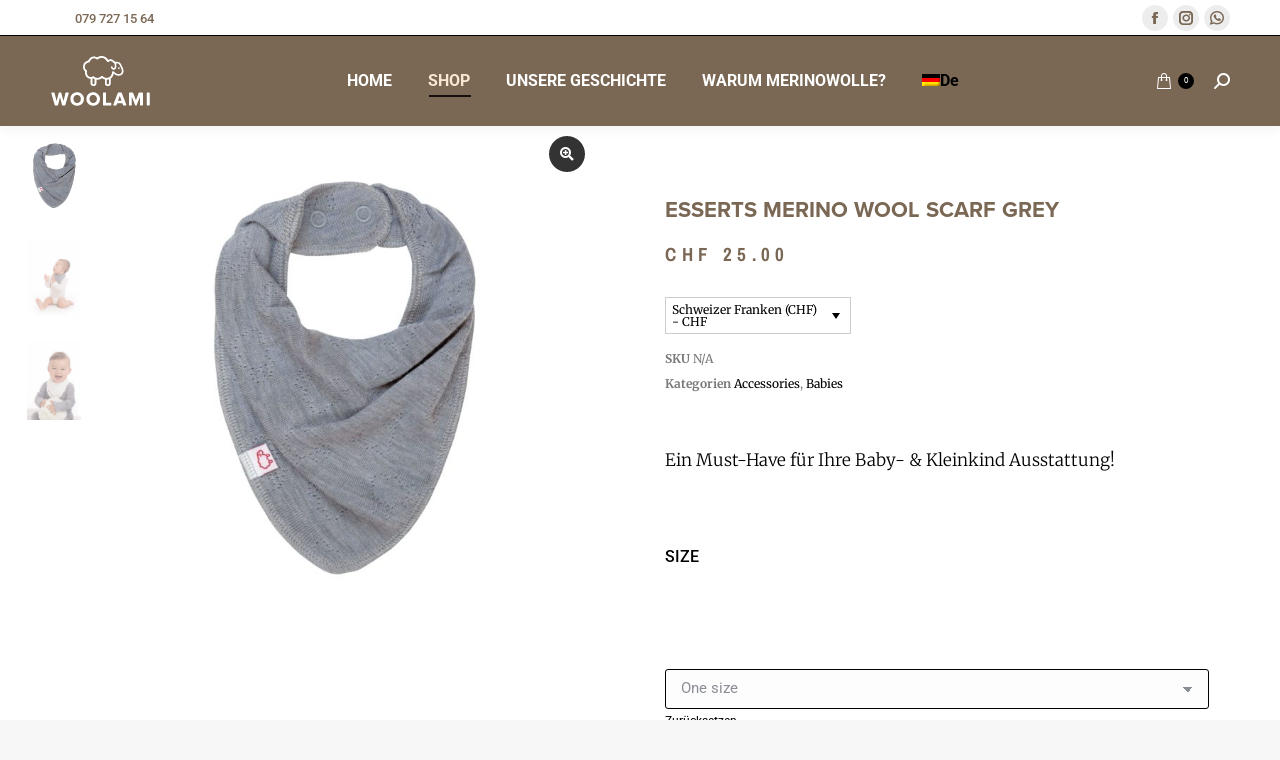

--- FILE ---
content_type: text/html; charset=UTF-8
request_url: https://woolami.ch/de/produkt/esserts-merino-wool-scarf-grey/
body_size: 97839
content:
<!DOCTYPE html>
<!--[if !(IE 6) | !(IE 7) | !(IE 8)  ]><!-->
<html lang="de-DE" class="no-js">
<!--<![endif]-->
<head><meta charset="UTF-8" /><script>if(navigator.userAgent.match(/MSIE|Internet Explorer/i)||navigator.userAgent.match(/Trident\/7\..*?rv:11/i)){var href=document.location.href;if(!href.match(/[?&]nowprocket/)){if(href.indexOf("?")==-1){if(href.indexOf("#")==-1){document.location.href=href+"?nowprocket=1"}else{document.location.href=href.replace("#","?nowprocket=1#")}}else{if(href.indexOf("#")==-1){document.location.href=href+"&nowprocket=1"}else{document.location.href=href.replace("#","&nowprocket=1#")}}}}</script><script>(()=>{class RocketLazyLoadScripts{constructor(){this.v="2.0.4",this.userEvents=["keydown","keyup","mousedown","mouseup","mousemove","mouseover","mouseout","touchmove","touchstart","touchend","touchcancel","wheel","click","dblclick","input"],this.attributeEvents=["onblur","onclick","oncontextmenu","ondblclick","onfocus","onmousedown","onmouseenter","onmouseleave","onmousemove","onmouseout","onmouseover","onmouseup","onmousewheel","onscroll","onsubmit"]}async t(){this.i(),this.o(),/iP(ad|hone)/.test(navigator.userAgent)&&this.h(),this.u(),this.l(this),this.m(),this.k(this),this.p(this),this._(),await Promise.all([this.R(),this.L()]),this.lastBreath=Date.now(),this.S(this),this.P(),this.D(),this.O(),this.M(),await this.C(this.delayedScripts.normal),await this.C(this.delayedScripts.defer),await this.C(this.delayedScripts.async),await this.T(),await this.F(),await this.j(),await this.A(),window.dispatchEvent(new Event("rocket-allScriptsLoaded")),this.everythingLoaded=!0,this.lastTouchEnd&&await new Promise(t=>setTimeout(t,500-Date.now()+this.lastTouchEnd)),this.I(),this.H(),this.U(),this.W()}i(){this.CSPIssue=sessionStorage.getItem("rocketCSPIssue"),document.addEventListener("securitypolicyviolation",t=>{this.CSPIssue||"script-src-elem"!==t.violatedDirective||"data"!==t.blockedURI||(this.CSPIssue=!0,sessionStorage.setItem("rocketCSPIssue",!0))},{isRocket:!0})}o(){window.addEventListener("pageshow",t=>{this.persisted=t.persisted,this.realWindowLoadedFired=!0},{isRocket:!0}),window.addEventListener("pagehide",()=>{this.onFirstUserAction=null},{isRocket:!0})}h(){let t;function e(e){t=e}window.addEventListener("touchstart",e,{isRocket:!0}),window.addEventListener("touchend",function i(o){o.changedTouches[0]&&t.changedTouches[0]&&Math.abs(o.changedTouches[0].pageX-t.changedTouches[0].pageX)<10&&Math.abs(o.changedTouches[0].pageY-t.changedTouches[0].pageY)<10&&o.timeStamp-t.timeStamp<200&&(window.removeEventListener("touchstart",e,{isRocket:!0}),window.removeEventListener("touchend",i,{isRocket:!0}),"INPUT"===o.target.tagName&&"text"===o.target.type||(o.target.dispatchEvent(new TouchEvent("touchend",{target:o.target,bubbles:!0})),o.target.dispatchEvent(new MouseEvent("mouseover",{target:o.target,bubbles:!0})),o.target.dispatchEvent(new PointerEvent("click",{target:o.target,bubbles:!0,cancelable:!0,detail:1,clientX:o.changedTouches[0].clientX,clientY:o.changedTouches[0].clientY})),event.preventDefault()))},{isRocket:!0})}q(t){this.userActionTriggered||("mousemove"!==t.type||this.firstMousemoveIgnored?"keyup"===t.type||"mouseover"===t.type||"mouseout"===t.type||(this.userActionTriggered=!0,this.onFirstUserAction&&this.onFirstUserAction()):this.firstMousemoveIgnored=!0),"click"===t.type&&t.preventDefault(),t.stopPropagation(),t.stopImmediatePropagation(),"touchstart"===this.lastEvent&&"touchend"===t.type&&(this.lastTouchEnd=Date.now()),"click"===t.type&&(this.lastTouchEnd=0),this.lastEvent=t.type,t.composedPath&&t.composedPath()[0].getRootNode()instanceof ShadowRoot&&(t.rocketTarget=t.composedPath()[0]),this.savedUserEvents.push(t)}u(){this.savedUserEvents=[],this.userEventHandler=this.q.bind(this),this.userEvents.forEach(t=>window.addEventListener(t,this.userEventHandler,{passive:!1,isRocket:!0})),document.addEventListener("visibilitychange",this.userEventHandler,{isRocket:!0})}U(){this.userEvents.forEach(t=>window.removeEventListener(t,this.userEventHandler,{passive:!1,isRocket:!0})),document.removeEventListener("visibilitychange",this.userEventHandler,{isRocket:!0}),this.savedUserEvents.forEach(t=>{(t.rocketTarget||t.target).dispatchEvent(new window[t.constructor.name](t.type,t))})}m(){const t="return false",e=Array.from(this.attributeEvents,t=>"data-rocket-"+t),i="["+this.attributeEvents.join("],[")+"]",o="[data-rocket-"+this.attributeEvents.join("],[data-rocket-")+"]",s=(e,i,o)=>{o&&o!==t&&(e.setAttribute("data-rocket-"+i,o),e["rocket"+i]=new Function("event",o),e.setAttribute(i,t))};new MutationObserver(t=>{for(const n of t)"attributes"===n.type&&(n.attributeName.startsWith("data-rocket-")||this.everythingLoaded?n.attributeName.startsWith("data-rocket-")&&this.everythingLoaded&&this.N(n.target,n.attributeName.substring(12)):s(n.target,n.attributeName,n.target.getAttribute(n.attributeName))),"childList"===n.type&&n.addedNodes.forEach(t=>{if(t.nodeType===Node.ELEMENT_NODE)if(this.everythingLoaded)for(const i of[t,...t.querySelectorAll(o)])for(const t of i.getAttributeNames())e.includes(t)&&this.N(i,t.substring(12));else for(const e of[t,...t.querySelectorAll(i)])for(const t of e.getAttributeNames())this.attributeEvents.includes(t)&&s(e,t,e.getAttribute(t))})}).observe(document,{subtree:!0,childList:!0,attributeFilter:[...this.attributeEvents,...e]})}I(){this.attributeEvents.forEach(t=>{document.querySelectorAll("[data-rocket-"+t+"]").forEach(e=>{this.N(e,t)})})}N(t,e){const i=t.getAttribute("data-rocket-"+e);i&&(t.setAttribute(e,i),t.removeAttribute("data-rocket-"+e))}k(t){Object.defineProperty(HTMLElement.prototype,"onclick",{get(){return this.rocketonclick||null},set(e){this.rocketonclick=e,this.setAttribute(t.everythingLoaded?"onclick":"data-rocket-onclick","this.rocketonclick(event)")}})}S(t){function e(e,i){let o=e[i];e[i]=null,Object.defineProperty(e,i,{get:()=>o,set(s){t.everythingLoaded?o=s:e["rocket"+i]=o=s}})}e(document,"onreadystatechange"),e(window,"onload"),e(window,"onpageshow");try{Object.defineProperty(document,"readyState",{get:()=>t.rocketReadyState,set(e){t.rocketReadyState=e},configurable:!0}),document.readyState="loading"}catch(t){console.log("WPRocket DJE readyState conflict, bypassing")}}l(t){this.originalAddEventListener=EventTarget.prototype.addEventListener,this.originalRemoveEventListener=EventTarget.prototype.removeEventListener,this.savedEventListeners=[],EventTarget.prototype.addEventListener=function(e,i,o){o&&o.isRocket||!t.B(e,this)&&!t.userEvents.includes(e)||t.B(e,this)&&!t.userActionTriggered||e.startsWith("rocket-")||t.everythingLoaded?t.originalAddEventListener.call(this,e,i,o):(t.savedEventListeners.push({target:this,remove:!1,type:e,func:i,options:o}),"mouseenter"!==e&&"mouseleave"!==e||t.originalAddEventListener.call(this,e,t.savedUserEvents.push,o))},EventTarget.prototype.removeEventListener=function(e,i,o){o&&o.isRocket||!t.B(e,this)&&!t.userEvents.includes(e)||t.B(e,this)&&!t.userActionTriggered||e.startsWith("rocket-")||t.everythingLoaded?t.originalRemoveEventListener.call(this,e,i,o):t.savedEventListeners.push({target:this,remove:!0,type:e,func:i,options:o})}}J(t,e){this.savedEventListeners=this.savedEventListeners.filter(i=>{let o=i.type,s=i.target||window;return e!==o||t!==s||(this.B(o,s)&&(i.type="rocket-"+o),this.$(i),!1)})}H(){EventTarget.prototype.addEventListener=this.originalAddEventListener,EventTarget.prototype.removeEventListener=this.originalRemoveEventListener,this.savedEventListeners.forEach(t=>this.$(t))}$(t){t.remove?this.originalRemoveEventListener.call(t.target,t.type,t.func,t.options):this.originalAddEventListener.call(t.target,t.type,t.func,t.options)}p(t){let e;function i(e){return t.everythingLoaded?e:e.split(" ").map(t=>"load"===t||t.startsWith("load.")?"rocket-jquery-load":t).join(" ")}function o(o){function s(e){const s=o.fn[e];o.fn[e]=o.fn.init.prototype[e]=function(){return this[0]===window&&t.userActionTriggered&&("string"==typeof arguments[0]||arguments[0]instanceof String?arguments[0]=i(arguments[0]):"object"==typeof arguments[0]&&Object.keys(arguments[0]).forEach(t=>{const e=arguments[0][t];delete arguments[0][t],arguments[0][i(t)]=e})),s.apply(this,arguments),this}}if(o&&o.fn&&!t.allJQueries.includes(o)){const e={DOMContentLoaded:[],"rocket-DOMContentLoaded":[]};for(const t in e)document.addEventListener(t,()=>{e[t].forEach(t=>t())},{isRocket:!0});o.fn.ready=o.fn.init.prototype.ready=function(i){function s(){parseInt(o.fn.jquery)>2?setTimeout(()=>i.bind(document)(o)):i.bind(document)(o)}return"function"==typeof i&&(t.realDomReadyFired?!t.userActionTriggered||t.fauxDomReadyFired?s():e["rocket-DOMContentLoaded"].push(s):e.DOMContentLoaded.push(s)),o([])},s("on"),s("one"),s("off"),t.allJQueries.push(o)}e=o}t.allJQueries=[],o(window.jQuery),Object.defineProperty(window,"jQuery",{get:()=>e,set(t){o(t)}})}P(){const t=new Map;document.write=document.writeln=function(e){const i=document.currentScript,o=document.createRange(),s=i.parentElement;let n=t.get(i);void 0===n&&(n=i.nextSibling,t.set(i,n));const c=document.createDocumentFragment();o.setStart(c,0),c.appendChild(o.createContextualFragment(e)),s.insertBefore(c,n)}}async R(){return new Promise(t=>{this.userActionTriggered?t():this.onFirstUserAction=t})}async L(){return new Promise(t=>{document.addEventListener("DOMContentLoaded",()=>{this.realDomReadyFired=!0,t()},{isRocket:!0})})}async j(){return this.realWindowLoadedFired?Promise.resolve():new Promise(t=>{window.addEventListener("load",t,{isRocket:!0})})}M(){this.pendingScripts=[];this.scriptsMutationObserver=new MutationObserver(t=>{for(const e of t)e.addedNodes.forEach(t=>{"SCRIPT"!==t.tagName||t.noModule||t.isWPRocket||this.pendingScripts.push({script:t,promise:new Promise(e=>{const i=()=>{const i=this.pendingScripts.findIndex(e=>e.script===t);i>=0&&this.pendingScripts.splice(i,1),e()};t.addEventListener("load",i,{isRocket:!0}),t.addEventListener("error",i,{isRocket:!0}),setTimeout(i,1e3)})})})}),this.scriptsMutationObserver.observe(document,{childList:!0,subtree:!0})}async F(){await this.X(),this.pendingScripts.length?(await this.pendingScripts[0].promise,await this.F()):this.scriptsMutationObserver.disconnect()}D(){this.delayedScripts={normal:[],async:[],defer:[]},document.querySelectorAll("script[type$=rocketlazyloadscript]").forEach(t=>{t.hasAttribute("data-rocket-src")?t.hasAttribute("async")&&!1!==t.async?this.delayedScripts.async.push(t):t.hasAttribute("defer")&&!1!==t.defer||"module"===t.getAttribute("data-rocket-type")?this.delayedScripts.defer.push(t):this.delayedScripts.normal.push(t):this.delayedScripts.normal.push(t)})}async _(){await this.L();let t=[];document.querySelectorAll("script[type$=rocketlazyloadscript][data-rocket-src]").forEach(e=>{let i=e.getAttribute("data-rocket-src");if(i&&!i.startsWith("data:")){i.startsWith("//")&&(i=location.protocol+i);try{const o=new URL(i).origin;o!==location.origin&&t.push({src:o,crossOrigin:e.crossOrigin||"module"===e.getAttribute("data-rocket-type")})}catch(t){}}}),t=[...new Map(t.map(t=>[JSON.stringify(t),t])).values()],this.Y(t,"preconnect")}async G(t){if(await this.K(),!0!==t.noModule||!("noModule"in HTMLScriptElement.prototype))return new Promise(e=>{let i;function o(){(i||t).setAttribute("data-rocket-status","executed"),e()}try{if(navigator.userAgent.includes("Firefox/")||""===navigator.vendor||this.CSPIssue)i=document.createElement("script"),[...t.attributes].forEach(t=>{let e=t.nodeName;"type"!==e&&("data-rocket-type"===e&&(e="type"),"data-rocket-src"===e&&(e="src"),i.setAttribute(e,t.nodeValue))}),t.text&&(i.text=t.text),t.nonce&&(i.nonce=t.nonce),i.hasAttribute("src")?(i.addEventListener("load",o,{isRocket:!0}),i.addEventListener("error",()=>{i.setAttribute("data-rocket-status","failed-network"),e()},{isRocket:!0}),setTimeout(()=>{i.isConnected||e()},1)):(i.text=t.text,o()),i.isWPRocket=!0,t.parentNode.replaceChild(i,t);else{const i=t.getAttribute("data-rocket-type"),s=t.getAttribute("data-rocket-src");i?(t.type=i,t.removeAttribute("data-rocket-type")):t.removeAttribute("type"),t.addEventListener("load",o,{isRocket:!0}),t.addEventListener("error",i=>{this.CSPIssue&&i.target.src.startsWith("data:")?(console.log("WPRocket: CSP fallback activated"),t.removeAttribute("src"),this.G(t).then(e)):(t.setAttribute("data-rocket-status","failed-network"),e())},{isRocket:!0}),s?(t.fetchPriority="high",t.removeAttribute("data-rocket-src"),t.src=s):t.src="data:text/javascript;base64,"+window.btoa(unescape(encodeURIComponent(t.text)))}}catch(i){t.setAttribute("data-rocket-status","failed-transform"),e()}});t.setAttribute("data-rocket-status","skipped")}async C(t){const e=t.shift();return e?(e.isConnected&&await this.G(e),this.C(t)):Promise.resolve()}O(){this.Y([...this.delayedScripts.normal,...this.delayedScripts.defer,...this.delayedScripts.async],"preload")}Y(t,e){this.trash=this.trash||[];let i=!0;var o=document.createDocumentFragment();t.forEach(t=>{const s=t.getAttribute&&t.getAttribute("data-rocket-src")||t.src;if(s&&!s.startsWith("data:")){const n=document.createElement("link");n.href=s,n.rel=e,"preconnect"!==e&&(n.as="script",n.fetchPriority=i?"high":"low"),t.getAttribute&&"module"===t.getAttribute("data-rocket-type")&&(n.crossOrigin=!0),t.crossOrigin&&(n.crossOrigin=t.crossOrigin),t.integrity&&(n.integrity=t.integrity),t.nonce&&(n.nonce=t.nonce),o.appendChild(n),this.trash.push(n),i=!1}}),document.head.appendChild(o)}W(){this.trash.forEach(t=>t.remove())}async T(){try{document.readyState="interactive"}catch(t){}this.fauxDomReadyFired=!0;try{await this.K(),this.J(document,"readystatechange"),document.dispatchEvent(new Event("rocket-readystatechange")),await this.K(),document.rocketonreadystatechange&&document.rocketonreadystatechange(),await this.K(),this.J(document,"DOMContentLoaded"),document.dispatchEvent(new Event("rocket-DOMContentLoaded")),await this.K(),this.J(window,"DOMContentLoaded"),window.dispatchEvent(new Event("rocket-DOMContentLoaded"))}catch(t){console.error(t)}}async A(){try{document.readyState="complete"}catch(t){}try{await this.K(),this.J(document,"readystatechange"),document.dispatchEvent(new Event("rocket-readystatechange")),await this.K(),document.rocketonreadystatechange&&document.rocketonreadystatechange(),await this.K(),this.J(window,"load"),window.dispatchEvent(new Event("rocket-load")),await this.K(),window.rocketonload&&window.rocketonload(),await this.K(),this.allJQueries.forEach(t=>t(window).trigger("rocket-jquery-load")),await this.K(),this.J(window,"pageshow");const t=new Event("rocket-pageshow");t.persisted=this.persisted,window.dispatchEvent(t),await this.K(),window.rocketonpageshow&&window.rocketonpageshow({persisted:this.persisted})}catch(t){console.error(t)}}async K(){Date.now()-this.lastBreath>45&&(await this.X(),this.lastBreath=Date.now())}async X(){return document.hidden?new Promise(t=>setTimeout(t)):new Promise(t=>requestAnimationFrame(t))}B(t,e){return e===document&&"readystatechange"===t||(e===document&&"DOMContentLoaded"===t||(e===window&&"DOMContentLoaded"===t||(e===window&&"load"===t||e===window&&"pageshow"===t)))}static run(){(new RocketLazyLoadScripts).t()}}RocketLazyLoadScripts.run()})();</script>
	
				<meta name="viewport" content="width=device-width, initial-scale=1, maximum-scale=1, user-scalable=0"/>
				<link rel="profile" href="https://gmpg.org/xfn/11" />
	<meta name='robots' content='index, follow, max-image-preview:large, max-snippet:-1, max-video-preview:-1' />
	<style>img:is([sizes="auto" i], [sizes^="auto," i]) { contain-intrinsic-size: 3000px 1500px }</style>
	
	<!-- This site is optimized with the Yoast SEO plugin v26.4 - https://yoast.com/wordpress/plugins/seo/ -->
	<title>ESSERTS MERINO WOOL SCARF GREY | Woolami</title>
<link data-wpr-hosted-gf-parameters="family=Roboto%3A400%2C500%2C600%2C700%7COxygen%3A400%2C600%2C700%7CPoppins%3A400%2C600%2C700%7COpen%20Sans%3A400%2C600%2C700&display=swap" href="https://woolami.ch/wp-content/cache/fonts/1/google-fonts/css/4/2/a/398e5b9da04021f6d546dd117e1c5.css" rel="stylesheet">
	<link rel="canonical" href="https://woolami.ch/de/produkt/esserts-merino-wool-scarf-grey/" />
	<meta property="og:locale" content="de_DE" />
	<meta property="og:type" content="article" />
	<meta property="og:title" content="ESSERTS MERINO WOOL SCARF GREY | Woolami" />
	<meta property="og:description" content="Ein Must-Have für Ihre Baby- &amp; Kleinkind Ausstattung!" />
	<meta property="og:url" content="https://woolami.ch/de/produkt/esserts-merino-wool-scarf-grey/" />
	<meta property="og:site_name" content="Woolami" />
	<meta property="article:modified_time" content="2022-11-17T10:37:29+00:00" />
	<meta property="og:image" content="https://woolami.ch/wp-content/uploads/2021/11/scarf-scaled.jpg" />
	<meta property="og:image:width" content="2065" />
	<meta property="og:image:height" content="2560" />
	<meta property="og:image:type" content="image/jpeg" />
	<meta name="twitter:card" content="summary_large_image" />
	<meta name="twitter:label1" content="Geschätzte Lesezeit" />
	<meta name="twitter:data1" content="1 Minute" />
	<script type="application/ld+json" class="yoast-schema-graph">{"@context":"https://schema.org","@graph":[{"@type":"WebPage","@id":"https://woolami.ch/de/produkt/esserts-merino-wool-scarf-grey/","url":"https://woolami.ch/de/produkt/esserts-merino-wool-scarf-grey/","name":"ESSERTS MERINO WOOL SCARF GREY | Woolami","isPartOf":{"@id":"https://woolami.ch/de/#website"},"primaryImageOfPage":{"@id":"https://woolami.ch/de/produkt/esserts-merino-wool-scarf-grey/#primaryimage"},"image":{"@id":"https://woolami.ch/de/produkt/esserts-merino-wool-scarf-grey/#primaryimage"},"thumbnailUrl":"https://woolami.ch/wp-content/uploads/2021/11/scarf-scaled.webp","datePublished":"2021-12-02T15:49:30+00:00","dateModified":"2022-11-17T10:37:29+00:00","breadcrumb":{"@id":"https://woolami.ch/de/produkt/esserts-merino-wool-scarf-grey/#breadcrumb"},"inLanguage":"de","potentialAction":[{"@type":"ReadAction","target":["https://woolami.ch/de/produkt/esserts-merino-wool-scarf-grey/"]}]},{"@type":"ImageObject","inLanguage":"de","@id":"https://woolami.ch/de/produkt/esserts-merino-wool-scarf-grey/#primaryimage","url":"https://woolami.ch/wp-content/uploads/2021/11/scarf-scaled.webp","contentUrl":"https://woolami.ch/wp-content/uploads/2021/11/scarf-scaled.webp","width":2065,"height":2560},{"@type":"BreadcrumbList","@id":"https://woolami.ch/de/produkt/esserts-merino-wool-scarf-grey/#breadcrumb","itemListElement":[{"@type":"ListItem","position":1,"name":"Accueil","item":"https://woolami.ch/de/"},{"@type":"ListItem","position":2,"name":"Shop","item":"https://woolami.ch/de/shop-4/"},{"@type":"ListItem","position":3,"name":"ESSERTS MERINO WOOL SCARF GREY"}]},{"@type":"WebSite","@id":"https://woolami.ch/de/#website","url":"https://woolami.ch/de/","name":"Woolami","description":"Visit the official Woolami online store. A Swiss clothing brand offering 100% Everyday Merino Wear for active children aged 0 to 8 years.","publisher":{"@id":"https://woolami.ch/de/#organization"},"potentialAction":[{"@type":"SearchAction","target":{"@type":"EntryPoint","urlTemplate":"https://woolami.ch/de/?s={search_term_string}"},"query-input":{"@type":"PropertyValueSpecification","valueRequired":true,"valueName":"search_term_string"}}],"inLanguage":"de"},{"@type":"Organization","@id":"https://woolami.ch/de/#organization","name":"Woolami","url":"https://woolami.ch/de/","logo":{"@type":"ImageObject","inLanguage":"de","@id":"https://woolami.ch/de/#/schema/logo/image/","url":"https://woolami.ch/wp-content/uploads/2021/12/cropped-cropped-Woolami_shop.jpg","contentUrl":"https://woolami.ch/wp-content/uploads/2021/12/cropped-cropped-Woolami_shop.jpg","width":512,"height":512,"caption":"Woolami"},"image":{"@id":"https://woolami.ch/de/#/schema/logo/image/"}}]}</script>
	<!-- / Yoast SEO plugin. -->


<link rel='dns-prefetch' href='//cdnjs.cloudflare.com' />
<link rel='dns-prefetch' href='//use.typekit.net' />
<link rel='dns-prefetch' href='//fonts.googleapis.com' />
<link rel='dns-prefetch' href='//www.googletagmanager.com' />
<link href='https://fonts.gstatic.com' crossorigin rel='preconnect' />
<link href='https://fonts.googleapis.com' rel='preconnect' />
<link rel="alternate" type="application/rss+xml" title="Woolami &raquo; Feed" href="https://woolami.ch/de/feed/" />
<link rel="alternate" type="application/rss+xml" title="Woolami &raquo; Kommentar-Feed" href="https://woolami.ch/de/comments/feed/" />
<style id='wp-emoji-styles-inline-css'>

	img.wp-smiley, img.emoji {
		display: inline !important;
		border: none !important;
		box-shadow: none !important;
		height: 1em !important;
		width: 1em !important;
		margin: 0 0.07em !important;
		vertical-align: -0.1em !important;
		background: none !important;
		padding: 0 !important;
	}
</style>
<link rel='stylesheet' id='wp-block-library-css' href='https://woolami.ch/wp-includes/css/dist/block-library/style.min.css?ver=5838c7ebb7debbfb42d978f631b1a0bf' media='all' />
<style id='wp-block-library-theme-inline-css'>
.wp-block-audio :where(figcaption){color:#555;font-size:13px;text-align:center}.is-dark-theme .wp-block-audio :where(figcaption){color:#ffffffa6}.wp-block-audio{margin:0 0 1em}.wp-block-code{border:1px solid #ccc;border-radius:4px;font-family:Menlo,Consolas,monaco,monospace;padding:.8em 1em}.wp-block-embed :where(figcaption){color:#555;font-size:13px;text-align:center}.is-dark-theme .wp-block-embed :where(figcaption){color:#ffffffa6}.wp-block-embed{margin:0 0 1em}.blocks-gallery-caption{color:#555;font-size:13px;text-align:center}.is-dark-theme .blocks-gallery-caption{color:#ffffffa6}:root :where(.wp-block-image figcaption){color:#555;font-size:13px;text-align:center}.is-dark-theme :root :where(.wp-block-image figcaption){color:#ffffffa6}.wp-block-image{margin:0 0 1em}.wp-block-pullquote{border-bottom:4px solid;border-top:4px solid;color:currentColor;margin-bottom:1.75em}.wp-block-pullquote cite,.wp-block-pullquote footer,.wp-block-pullquote__citation{color:currentColor;font-size:.8125em;font-style:normal;text-transform:uppercase}.wp-block-quote{border-left:.25em solid;margin:0 0 1.75em;padding-left:1em}.wp-block-quote cite,.wp-block-quote footer{color:currentColor;font-size:.8125em;font-style:normal;position:relative}.wp-block-quote:where(.has-text-align-right){border-left:none;border-right:.25em solid;padding-left:0;padding-right:1em}.wp-block-quote:where(.has-text-align-center){border:none;padding-left:0}.wp-block-quote.is-large,.wp-block-quote.is-style-large,.wp-block-quote:where(.is-style-plain){border:none}.wp-block-search .wp-block-search__label{font-weight:700}.wp-block-search__button{border:1px solid #ccc;padding:.375em .625em}:where(.wp-block-group.has-background){padding:1.25em 2.375em}.wp-block-separator.has-css-opacity{opacity:.4}.wp-block-separator{border:none;border-bottom:2px solid;margin-left:auto;margin-right:auto}.wp-block-separator.has-alpha-channel-opacity{opacity:1}.wp-block-separator:not(.is-style-wide):not(.is-style-dots){width:100px}.wp-block-separator.has-background:not(.is-style-dots){border-bottom:none;height:1px}.wp-block-separator.has-background:not(.is-style-wide):not(.is-style-dots){height:2px}.wp-block-table{margin:0 0 1em}.wp-block-table td,.wp-block-table th{word-break:normal}.wp-block-table :where(figcaption){color:#555;font-size:13px;text-align:center}.is-dark-theme .wp-block-table :where(figcaption){color:#ffffffa6}.wp-block-video :where(figcaption){color:#555;font-size:13px;text-align:center}.is-dark-theme .wp-block-video :where(figcaption){color:#ffffffa6}.wp-block-video{margin:0 0 1em}:root :where(.wp-block-template-part.has-background){margin-bottom:0;margin-top:0;padding:1.25em 2.375em}
</style>
<style id='classic-theme-styles-inline-css'>
/*! This file is auto-generated */
.wp-block-button__link{color:#fff;background-color:#32373c;border-radius:9999px;box-shadow:none;text-decoration:none;padding:calc(.667em + 2px) calc(1.333em + 2px);font-size:1.125em}.wp-block-file__button{background:#32373c;color:#fff;text-decoration:none}
</style>
<link data-minify="1" rel='stylesheet' id='ion.range-slider-css' href='https://woolami.ch/wp-content/cache/min/1/wp-content/plugins/yith-woocommerce-ajax-product-filter-premium/assets/css/ion.range-slider.css?ver=1763659630' media='all' />
<link data-minify="1" rel='stylesheet' id='yith-wcan-shortcodes-css' href='https://woolami.ch/wp-content/cache/background-css/1/woolami.ch/wp-content/cache/min/1/wp-content/plugins/yith-woocommerce-ajax-product-filter-premium/assets/css/shortcodes.css?ver=1763659630&wpr_t=1763988622' media='all' />
<style id='yith-wcan-shortcodes-inline-css'>
:root{
	--yith-wcan-filters_colors_titles: #333333;
	--yith-wcan-filters_colors_background: #FFFFFF;
	--yith-wcan-filters_colors_accent: rgb(122,104,85);
	--yith-wcan-filters_colors_accent_r: 122;
	--yith-wcan-filters_colors_accent_g: 104;
	--yith-wcan-filters_colors_accent_b: 85;
	--yith-wcan-color_swatches_border_radius: 5px;
	--yith-wcan-color_swatches_size: 30px;
	--yith-wcan-labels_style_background: #FFFFFF;
	--yith-wcan-labels_style_background_hover: rgb(122,104,85);
	--yith-wcan-labels_style_background_active: rgb(122,104,85);
	--yith-wcan-labels_style_text: #434343;
	--yith-wcan-labels_style_text_hover: #FFFFFF;
	--yith-wcan-labels_style_text_active: #FFFFFF;
	--yith-wcan-anchors_style_text: #434343;
	--yith-wcan-anchors_style_text_hover: rgb(122,104,85);
	--yith-wcan-anchors_style_text_active: rgb(122,104,85);
}
</style>
<style id='filebird-block-filebird-gallery-style-inline-css'>
ul.filebird-block-filebird-gallery{margin:auto!important;padding:0!important;width:100%}ul.filebird-block-filebird-gallery.layout-grid{display:grid;grid-gap:20px;align-items:stretch;grid-template-columns:repeat(var(--columns),1fr);justify-items:stretch}ul.filebird-block-filebird-gallery.layout-grid li img{border:1px solid #ccc;box-shadow:2px 2px 6px 0 rgba(0,0,0,.3);height:100%;max-width:100%;-o-object-fit:cover;object-fit:cover;width:100%}ul.filebird-block-filebird-gallery.layout-masonry{-moz-column-count:var(--columns);-moz-column-gap:var(--space);column-gap:var(--space);-moz-column-width:var(--min-width);columns:var(--min-width) var(--columns);display:block;overflow:auto}ul.filebird-block-filebird-gallery.layout-masonry li{margin-bottom:var(--space)}ul.filebird-block-filebird-gallery li{list-style:none}ul.filebird-block-filebird-gallery li figure{height:100%;margin:0;padding:0;position:relative;width:100%}ul.filebird-block-filebird-gallery li figure figcaption{background:linear-gradient(0deg,rgba(0,0,0,.7),rgba(0,0,0,.3) 70%,transparent);bottom:0;box-sizing:border-box;color:#fff;font-size:.8em;margin:0;max-height:100%;overflow:auto;padding:3em .77em .7em;position:absolute;text-align:center;width:100%;z-index:2}ul.filebird-block-filebird-gallery li figure figcaption a{color:inherit}

</style>
<style id='global-styles-inline-css'>
:root{--wp--preset--aspect-ratio--square: 1;--wp--preset--aspect-ratio--4-3: 4/3;--wp--preset--aspect-ratio--3-4: 3/4;--wp--preset--aspect-ratio--3-2: 3/2;--wp--preset--aspect-ratio--2-3: 2/3;--wp--preset--aspect-ratio--16-9: 16/9;--wp--preset--aspect-ratio--9-16: 9/16;--wp--preset--color--black: #000000;--wp--preset--color--cyan-bluish-gray: #abb8c3;--wp--preset--color--white: #FFF;--wp--preset--color--pale-pink: #f78da7;--wp--preset--color--vivid-red: #cf2e2e;--wp--preset--color--luminous-vivid-orange: #ff6900;--wp--preset--color--luminous-vivid-amber: #fcb900;--wp--preset--color--light-green-cyan: #7bdcb5;--wp--preset--color--vivid-green-cyan: #00d084;--wp--preset--color--pale-cyan-blue: #8ed1fc;--wp--preset--color--vivid-cyan-blue: #0693e3;--wp--preset--color--vivid-purple: #9b51e0;--wp--preset--color--accent: #000000;--wp--preset--color--dark-gray: #111;--wp--preset--color--light-gray: #767676;--wp--preset--gradient--vivid-cyan-blue-to-vivid-purple: linear-gradient(135deg,rgba(6,147,227,1) 0%,rgb(155,81,224) 100%);--wp--preset--gradient--light-green-cyan-to-vivid-green-cyan: linear-gradient(135deg,rgb(122,220,180) 0%,rgb(0,208,130) 100%);--wp--preset--gradient--luminous-vivid-amber-to-luminous-vivid-orange: linear-gradient(135deg,rgba(252,185,0,1) 0%,rgba(255,105,0,1) 100%);--wp--preset--gradient--luminous-vivid-orange-to-vivid-red: linear-gradient(135deg,rgba(255,105,0,1) 0%,rgb(207,46,46) 100%);--wp--preset--gradient--very-light-gray-to-cyan-bluish-gray: linear-gradient(135deg,rgb(238,238,238) 0%,rgb(169,184,195) 100%);--wp--preset--gradient--cool-to-warm-spectrum: linear-gradient(135deg,rgb(74,234,220) 0%,rgb(151,120,209) 20%,rgb(207,42,186) 40%,rgb(238,44,130) 60%,rgb(251,105,98) 80%,rgb(254,248,76) 100%);--wp--preset--gradient--blush-light-purple: linear-gradient(135deg,rgb(255,206,236) 0%,rgb(152,150,240) 100%);--wp--preset--gradient--blush-bordeaux: linear-gradient(135deg,rgb(254,205,165) 0%,rgb(254,45,45) 50%,rgb(107,0,62) 100%);--wp--preset--gradient--luminous-dusk: linear-gradient(135deg,rgb(255,203,112) 0%,rgb(199,81,192) 50%,rgb(65,88,208) 100%);--wp--preset--gradient--pale-ocean: linear-gradient(135deg,rgb(255,245,203) 0%,rgb(182,227,212) 50%,rgb(51,167,181) 100%);--wp--preset--gradient--electric-grass: linear-gradient(135deg,rgb(202,248,128) 0%,rgb(113,206,126) 100%);--wp--preset--gradient--midnight: linear-gradient(135deg,rgb(2,3,129) 0%,rgb(40,116,252) 100%);--wp--preset--font-size--small: 13px;--wp--preset--font-size--medium: 20px;--wp--preset--font-size--large: 36px;--wp--preset--font-size--x-large: 42px;--wp--preset--spacing--20: 0.44rem;--wp--preset--spacing--30: 0.67rem;--wp--preset--spacing--40: 1rem;--wp--preset--spacing--50: 1.5rem;--wp--preset--spacing--60: 2.25rem;--wp--preset--spacing--70: 3.38rem;--wp--preset--spacing--80: 5.06rem;--wp--preset--shadow--natural: 6px 6px 9px rgba(0, 0, 0, 0.2);--wp--preset--shadow--deep: 12px 12px 50px rgba(0, 0, 0, 0.4);--wp--preset--shadow--sharp: 6px 6px 0px rgba(0, 0, 0, 0.2);--wp--preset--shadow--outlined: 6px 6px 0px -3px rgba(255, 255, 255, 1), 6px 6px rgba(0, 0, 0, 1);--wp--preset--shadow--crisp: 6px 6px 0px rgba(0, 0, 0, 1);}:where(.is-layout-flex){gap: 0.5em;}:where(.is-layout-grid){gap: 0.5em;}body .is-layout-flex{display: flex;}.is-layout-flex{flex-wrap: wrap;align-items: center;}.is-layout-flex > :is(*, div){margin: 0;}body .is-layout-grid{display: grid;}.is-layout-grid > :is(*, div){margin: 0;}:where(.wp-block-columns.is-layout-flex){gap: 2em;}:where(.wp-block-columns.is-layout-grid){gap: 2em;}:where(.wp-block-post-template.is-layout-flex){gap: 1.25em;}:where(.wp-block-post-template.is-layout-grid){gap: 1.25em;}.has-black-color{color: var(--wp--preset--color--black) !important;}.has-cyan-bluish-gray-color{color: var(--wp--preset--color--cyan-bluish-gray) !important;}.has-white-color{color: var(--wp--preset--color--white) !important;}.has-pale-pink-color{color: var(--wp--preset--color--pale-pink) !important;}.has-vivid-red-color{color: var(--wp--preset--color--vivid-red) !important;}.has-luminous-vivid-orange-color{color: var(--wp--preset--color--luminous-vivid-orange) !important;}.has-luminous-vivid-amber-color{color: var(--wp--preset--color--luminous-vivid-amber) !important;}.has-light-green-cyan-color{color: var(--wp--preset--color--light-green-cyan) !important;}.has-vivid-green-cyan-color{color: var(--wp--preset--color--vivid-green-cyan) !important;}.has-pale-cyan-blue-color{color: var(--wp--preset--color--pale-cyan-blue) !important;}.has-vivid-cyan-blue-color{color: var(--wp--preset--color--vivid-cyan-blue) !important;}.has-vivid-purple-color{color: var(--wp--preset--color--vivid-purple) !important;}.has-black-background-color{background-color: var(--wp--preset--color--black) !important;}.has-cyan-bluish-gray-background-color{background-color: var(--wp--preset--color--cyan-bluish-gray) !important;}.has-white-background-color{background-color: var(--wp--preset--color--white) !important;}.has-pale-pink-background-color{background-color: var(--wp--preset--color--pale-pink) !important;}.has-vivid-red-background-color{background-color: var(--wp--preset--color--vivid-red) !important;}.has-luminous-vivid-orange-background-color{background-color: var(--wp--preset--color--luminous-vivid-orange) !important;}.has-luminous-vivid-amber-background-color{background-color: var(--wp--preset--color--luminous-vivid-amber) !important;}.has-light-green-cyan-background-color{background-color: var(--wp--preset--color--light-green-cyan) !important;}.has-vivid-green-cyan-background-color{background-color: var(--wp--preset--color--vivid-green-cyan) !important;}.has-pale-cyan-blue-background-color{background-color: var(--wp--preset--color--pale-cyan-blue) !important;}.has-vivid-cyan-blue-background-color{background-color: var(--wp--preset--color--vivid-cyan-blue) !important;}.has-vivid-purple-background-color{background-color: var(--wp--preset--color--vivid-purple) !important;}.has-black-border-color{border-color: var(--wp--preset--color--black) !important;}.has-cyan-bluish-gray-border-color{border-color: var(--wp--preset--color--cyan-bluish-gray) !important;}.has-white-border-color{border-color: var(--wp--preset--color--white) !important;}.has-pale-pink-border-color{border-color: var(--wp--preset--color--pale-pink) !important;}.has-vivid-red-border-color{border-color: var(--wp--preset--color--vivid-red) !important;}.has-luminous-vivid-orange-border-color{border-color: var(--wp--preset--color--luminous-vivid-orange) !important;}.has-luminous-vivid-amber-border-color{border-color: var(--wp--preset--color--luminous-vivid-amber) !important;}.has-light-green-cyan-border-color{border-color: var(--wp--preset--color--light-green-cyan) !important;}.has-vivid-green-cyan-border-color{border-color: var(--wp--preset--color--vivid-green-cyan) !important;}.has-pale-cyan-blue-border-color{border-color: var(--wp--preset--color--pale-cyan-blue) !important;}.has-vivid-cyan-blue-border-color{border-color: var(--wp--preset--color--vivid-cyan-blue) !important;}.has-vivid-purple-border-color{border-color: var(--wp--preset--color--vivid-purple) !important;}.has-vivid-cyan-blue-to-vivid-purple-gradient-background{background: var(--wp--preset--gradient--vivid-cyan-blue-to-vivid-purple) !important;}.has-light-green-cyan-to-vivid-green-cyan-gradient-background{background: var(--wp--preset--gradient--light-green-cyan-to-vivid-green-cyan) !important;}.has-luminous-vivid-amber-to-luminous-vivid-orange-gradient-background{background: var(--wp--preset--gradient--luminous-vivid-amber-to-luminous-vivid-orange) !important;}.has-luminous-vivid-orange-to-vivid-red-gradient-background{background: var(--wp--preset--gradient--luminous-vivid-orange-to-vivid-red) !important;}.has-very-light-gray-to-cyan-bluish-gray-gradient-background{background: var(--wp--preset--gradient--very-light-gray-to-cyan-bluish-gray) !important;}.has-cool-to-warm-spectrum-gradient-background{background: var(--wp--preset--gradient--cool-to-warm-spectrum) !important;}.has-blush-light-purple-gradient-background{background: var(--wp--preset--gradient--blush-light-purple) !important;}.has-blush-bordeaux-gradient-background{background: var(--wp--preset--gradient--blush-bordeaux) !important;}.has-luminous-dusk-gradient-background{background: var(--wp--preset--gradient--luminous-dusk) !important;}.has-pale-ocean-gradient-background{background: var(--wp--preset--gradient--pale-ocean) !important;}.has-electric-grass-gradient-background{background: var(--wp--preset--gradient--electric-grass) !important;}.has-midnight-gradient-background{background: var(--wp--preset--gradient--midnight) !important;}.has-small-font-size{font-size: var(--wp--preset--font-size--small) !important;}.has-medium-font-size{font-size: var(--wp--preset--font-size--medium) !important;}.has-large-font-size{font-size: var(--wp--preset--font-size--large) !important;}.has-x-large-font-size{font-size: var(--wp--preset--font-size--x-large) !important;}
:where(.wp-block-post-template.is-layout-flex){gap: 1.25em;}:where(.wp-block-post-template.is-layout-grid){gap: 1.25em;}
:where(.wp-block-columns.is-layout-flex){gap: 2em;}:where(.wp-block-columns.is-layout-grid){gap: 2em;}
:root :where(.wp-block-pullquote){font-size: 1.5em;line-height: 1.6;}
</style>
<link data-minify="1" rel='stylesheet' id='custom-typekit-css-css' href='https://woolami.ch/wp-content/cache/min/1/wmh8jsu.css?ver=1763659630' media='all' />
<link data-minify="1" rel='stylesheet' id='go-pricing-styles-css' href='https://woolami.ch/wp-content/cache/background-css/1/woolami.ch/wp-content/cache/min/1/wp-content/plugins/go_pricing/assets/css/go_pricing_styles.css?ver=1763659630&wpr_t=1763988622' media='all' />
<link data-minify="1" rel='stylesheet' id='tp_twitter_plugin_css-css' href='https://woolami.ch/wp-content/cache/background-css/1/woolami.ch/wp-content/cache/min/1/wp-content/plugins/recent-tweets-widget/tp_twitter_plugin.css?ver=1763659630&wpr_t=1763988622' media='screen' />
<link data-minify="1" rel='stylesheet' id='wcml-dropdown-0-css' href='https://woolami.ch/wp-content/cache/min/1/wp-content/plugins/woocommerce-multilingual/templates/currency-switchers/legacy-dropdown/style.css?ver=1763659630' media='all' />
<link data-minify="1" rel='stylesheet' id='vendocrat-paymentfont-css' href='https://woolami.ch/wp-content/cache/min/1/wp-content/plugins/woocommerce-payment-methods/assets/css/paymentfont.min.css?ver=1763659630' media='all' />
<link rel='stylesheet' id='payment-methods-css' href='https://woolami.ch/wp-content/plugins/woocommerce-payment-methods/assets/css/payment-methods.min.css?ver=5838c7ebb7debbfb42d978f631b1a0bf' media='all' />
<link rel='stylesheet' id='photoswipe-css' href='https://woolami.ch/wp-content/cache/background-css/1/woolami.ch/wp-content/plugins/woocommerce/assets/css/photoswipe/photoswipe.min.css?ver=10.3.5&wpr_t=1763988622' media='all' />
<link rel='stylesheet' id='photoswipe-default-skin-css' href='https://woolami.ch/wp-content/cache/background-css/1/woolami.ch/wp-content/plugins/woocommerce/assets/css/photoswipe/default-skin/default-skin.min.css?ver=10.3.5&wpr_t=1763988622' media='all' />
<style id='woocommerce-inline-inline-css'>
.woocommerce form .form-row .required { visibility: visible; }
</style>
<link rel='stylesheet' id='wpml-legacy-horizontal-list-0-css' href='https://woolami.ch/wp-content/plugins/sitepress-multilingual-cms/templates/language-switchers/legacy-list-horizontal/style.min.css?ver=1' media='all' />
<link rel='stylesheet' id='wpml-menu-item-0-css' href='https://woolami.ch/wp-content/plugins/sitepress-multilingual-cms/templates/language-switchers/menu-item/style.min.css?ver=1' media='all' />
<link data-minify="1" rel='stylesheet' id='yith_ywcm-css' href='https://woolami.ch/wp-content/cache/min/1/wp-content/plugins/yith-woocommerce-cart-messages-premium/assets/css/style.css?ver=1763659647' media='all' />
<style id='yith_ywcm-inline-css'>

.yith-cart-message-layout2{
    background-color:#e4f2fc;
    border-color:#cedde9;
    color:#353535
}
.yith-cart-message-layout2 .icon-wrapper{
    background-color: #0066b4;
}
.yith-cart-message-layout2 .icon-wrapper:before{
    background-image:var(--wpr-bg-47c64b7d-e295-47d9-86d7-b93e02f8bad0);
}
.yith-cart-message-layout2 .content .button, .yith-cart-message-layout2 .content .button:hover{
    background-color: #0066b4;
    color:#fff;
}
.yith-cart-message-layout2 .content .button:hover{
   background-color: #044a80;
}

.yith-cart-message-layout3{
    background-color:#fff;
    border-color:#e3e3e3;
    color:#353535
}

.yith-cart-message-layout3 .icon-wrapper:before{
    background-image:var(--wpr-bg-b3ad79f6-21bc-445a-8a92-ed01c77cabde);
}

.yith-cart-message-layout3 .content .button, .yith-cart-message-layout3 .content .button:hover{
    background-color: #00b7de;
    color:#fff;
}
.yith-cart-message-layout3 .content .button:hover{
   background-color: #0594b2;
}


.yith-cart-message-layout4{
    background-color:rgb(235,235,235);
    border-color:rgb(235,235,235);
    color:rgb(122,104,85)
}

.yith-cart-message-layout4 .icon-wrapper:before{
    background-image:var(--wpr-bg-c8fc5f12-406e-47a5-a80a-a61a8f7ec9b0);
}

.yith-cart-message-layout4 .content .button, .yith-cart-message-layout4 .content .button:hover{
    background-color: rgb(122,104,85);
    color:#fff;
    box-shadow: 0px 2px 0px rgb(122,104,85);
}
.yith-cart-message-layout4 .content .button:hover{
   background-color: rgb(122,104,85);
}


.yith-cart-message-layout5{
    background-color:#5f5f5f;
    color:#fff
}

.yith-cart-message-layout5 .icon-wrapper:before{
    background-image:var(--wpr-bg-cf34361b-4f01-4eb9-84b2-2b0f60ade010);
}

.yith-cart-message-layout5 .content .button, .yith-cart-message-layout5 .content .button:hover{
    background-color: #f1c40f;
    color:#353535;
}

.yith-cart-message-layout5 .content .button:hover{
   background-color: #e2b70b;
}

.yith-cart-message-layout6{
    background-color:#ff7e00;
    color:#fff
}

.yith-cart-message-layout6 .icon-wrapper:before{
    background-image:var(--wpr-bg-cfaae775-322f-42c1-a548-14c4ee704f0e);
}

.yith-cart-message-layout6 .content .button, .yith-cart-message-layout6 .content .button:hover{
    background-color: #ffea34;
    color:#353535;
}

.yith-cart-message-layout6 .content .button:hover{
   background-color: #ead730;
}


</style>
<link data-minify="1" rel='stylesheet' id='yith_wccl_frontend-css' href='https://woolami.ch/wp-content/cache/background-css/1/woolami.ch/wp-content/cache/min/1/wp-content/plugins/yith-woocommerce-color-label-variations-premium/assets/css/yith-wccl.css?ver=1763659630&wpr_t=1763988622' media='all' />
<style id='yith_wccl_frontend-inline-css'>
:root{
	--yith-wccl-tooltip-colors_background: #448a85;
	--yith-wccl-tooltip-colors_text-color: #ffffff;
	--yith-wccl-form-colors_border: #ffffff;
	--yith-wccl-form-colors_accent: #448a85;
	--yith-wccl-form-colors-accent-hover: rgba(68,138,133,0.4);
	--yith-wccl-customization-color-swatches-size: 25px;
	--yith-wccl-customization-color-swatches-border-radius: 25px;
	--yith-wccl-customization-option-border-radius: 25px;
}
</style>
<link data-minify="1" rel='stylesheet' id='ywot_style-css' href='https://woolami.ch/wp-content/cache/background-css/1/woolami.ch/wp-content/cache/min/1/wp-content/plugins/yith-woocommerce-order-tracking-premium/assets/css/ywot_style.css?ver=1763659630&wpr_t=1763988622' media='all' />
<link data-minify="1" rel='stylesheet' id='brands-styles-css' href='https://woolami.ch/wp-content/cache/min/1/wp-content/plugins/woocommerce/assets/css/brands.css?ver=1763659630' media='all' />
<link data-minify="1" rel='stylesheet' id='the7-font-css' href='https://woolami.ch/wp-content/cache/min/1/wp-content/themes/dt-the7/fonts/icomoon-the7-font/icomoon-the7-font.min.css?ver=1763659630' media='all' />
<link data-minify="1" rel='stylesheet' id='the7-awesome-fonts-css' href='https://woolami.ch/wp-content/cache/min/1/wp-content/themes/dt-the7/fonts/FontAwesome/css/all.min.css?ver=1763659630' media='all' />
<link data-minify="1" rel='stylesheet' id='jet-popup-frontend-css' href='https://woolami.ch/wp-content/cache/background-css/1/woolami.ch/wp-content/cache/min/1/wp-content/plugins/jet-popup/assets/css/jet-popup-frontend.css?ver=1763659630&wpr_t=1763988622' media='all' />
<link rel='stylesheet' id='the7-icon-box-grid-widget-css' href='https://woolami.ch/wp-content/themes/dt-the7/css/compatibility/elementor/the7-icon-box-grid-widget.min.css?ver=12.10.0.1' media='all' />
<link rel='stylesheet' id='elementor-frontend-css' href='https://woolami.ch/wp-content/plugins/elementor/assets/css/frontend.min.css?ver=3.33.1' media='all' />
<style id='elementor-frontend-inline-css'>
.elementor-kit-8{--e-global-color-primary:#7A6855;--e-global-color-secondary:#DA291C;--e-global-color-text:#000000;--e-global-color-accent:#B8C8BA;--e-global-color-10cdc1a:#CCBB2200;--e-global-typography-primary-font-family:"proxima-nova";--e-global-typography-primary-font-weight:600;--e-global-typography-secondary-font-family:"proxima-nova";--e-global-typography-secondary-font-weight:400;--e-global-typography-text-font-family:"proxima-nova";--e-global-typography-text-font-weight:400;--e-global-typography-accent-font-family:"proxima-nova";--e-global-typography-accent-font-weight:500;}.elementor-section.elementor-section-boxed > .elementor-container{max-width:1140px;}.e-con{--container-max-width:1140px;}.elementor-widget:not(:last-child){margin-block-end:20px;}.elementor-element{--widgets-spacing:20px 20px;--widgets-spacing-row:20px;--widgets-spacing-column:20px;}{}h1.entry-title{display:var(--page-title-display);}.elementor-kit-8 e-page-transition{background-color:#FFBC7D;}@media(max-width:1024px){.elementor-section.elementor-section-boxed > .elementor-container{max-width:1024px;}.e-con{--container-max-width:1024px;}}@media(max-width:767px){.elementor-section.elementor-section-boxed > .elementor-container{max-width:767px;}.e-con{--container-max-width:767px;}}
.elementor-51896 .elementor-element.elementor-element-607d0020 .elementor-repeater-item-d3a5c60.jet-parallax-section__layout .jet-parallax-section__image{background-size:auto;}.elementor-51896 .elementor-element.elementor-element-f6ec0d7 .box-content{align-items:flex-start;text-align:left;}.elementor-51896 .elementor-element.elementor-element-f6ec0d7 .dt-css-grid{grid-template-columns:repeat(1,1fr);grid-column-gap:40px;grid-row-gap:20px;--grid-row-gap:20px;}.elementor-51896 .elementor-element.elementor-element-f6ec0d7{--wide-desktop-columns:1;--icon-spacing:15px;}.elementor-51896 .elementor-element.elementor-element-f6ec0d7 .wf-cell .the7-icon-box-grid{align-items:flex-start;align-content:flex-start;}.elementor-51896 .elementor-element.elementor-element-f6ec0d7 .box-content-wrapper{flex-flow:row nowrap;}.elementor-51896 .elementor-element.elementor-element-f6ec0d7 .elementor-icon-div{align-self:flex-start;}.elementor-51896 .elementor-element.elementor-element-f6ec0d7 .box-content-wrapper .box-heading, .elementor-51896 .elementor-element.elementor-element-f6ec0d7 .box-content-wrapper .box-heading a{font-size:16px;}.elementor-51896 .elementor-element.elementor-element-f6ec0d7 .the7-icon-box-grid .box-heading:hover, .elementor-51896 .elementor-element.elementor-element-f6ec0d7 .the7-icon-box-grid .box-heading:hover a{color:#FFFFFF;}.elementor-51896 .elementor-element.elementor-element-f6ec0d7 a.the7-icon-box-grid:hover .box-heading, .elementor-51896 .elementor-element.elementor-element-f6ec0d7 a.the7-icon-box-grid:hover .box-heading a{color:#FFFFFF;}.elementor-51896 .elementor-element.elementor-element-f6ec0d7 .box-description{margin-top:10px;}.elementor-51896 .elementor-element.elementor-element-6f5fa899 > .elementor-widget-wrap > .elementor-widget:not(.elementor-widget__width-auto):not(.elementor-widget__width-initial):not(:last-child):not(.elementor-absolute){margin-bottom:10px;}.elementor-51896 .elementor-element.elementor-element-82ecbbb .box-content{align-items:flex-start;text-align:left;}.elementor-51896 .elementor-element.elementor-element-82ecbbb .dt-css-grid{grid-template-columns:repeat(1,1fr);grid-column-gap:40px;grid-row-gap:20px;--grid-row-gap:20px;}.elementor-51896 .elementor-element.elementor-element-82ecbbb{--wide-desktop-columns:1;--icon-spacing:15px;}.elementor-51896 .elementor-element.elementor-element-82ecbbb .wf-cell .the7-icon-box-grid{align-items:flex-start;align-content:flex-start;}.elementor-51896 .elementor-element.elementor-element-82ecbbb .box-content-wrapper{flex-flow:row nowrap;}.elementor-51896 .elementor-element.elementor-element-82ecbbb .elementor-icon-div{align-self:flex-start;}.elementor-51896 .elementor-element.elementor-element-82ecbbb .box-content-wrapper .box-heading, .elementor-51896 .elementor-element.elementor-element-82ecbbb .box-content-wrapper .box-heading a{font-size:16px;}.elementor-51896 .elementor-element.elementor-element-82ecbbb .the7-icon-box-grid .box-heading:hover, .elementor-51896 .elementor-element.elementor-element-82ecbbb .the7-icon-box-grid .box-heading:hover a{color:#FFFFFF;}.elementor-51896 .elementor-element.elementor-element-82ecbbb a.the7-icon-box-grid:hover .box-heading, .elementor-51896 .elementor-element.elementor-element-82ecbbb a.the7-icon-box-grid:hover .box-heading a{color:#FFFFFF;}.elementor-51896 .elementor-element.elementor-element-82ecbbb .box-description{margin-top:10px;}.elementor-51896 .elementor-element.elementor-element-3e738de > .elementor-widget-wrap > .elementor-widget:not(.elementor-widget__width-auto):not(.elementor-widget__width-initial):not(:last-child):not(.elementor-absolute){margin-bottom:10px;}.elementor-widget-heading .elementor-heading-title{font-family:var( --e-global-typography-primary-font-family ), Sans-serif;font-weight:var( --e-global-typography-primary-font-weight );color:var( --e-global-color-primary );}.elementor-51896 .elementor-element.elementor-element-772d4cf4 .elementor-heading-title{font-family:"Anton", Sans-serif;font-size:20px;font-weight:400;text-transform:uppercase;font-style:normal;text-decoration:none;line-height:25px;letter-spacing:1px;color:#FFFFFF;}.elementor-widget-form .elementor-field-group > label, .elementor-widget-form .elementor-field-subgroup label{color:var( --e-global-color-text );}.elementor-widget-form .elementor-field-group > label{font-family:var( --e-global-typography-text-font-family ), Sans-serif;font-weight:var( --e-global-typography-text-font-weight );}.elementor-widget-form .elementor-field-type-html{color:var( --e-global-color-text );font-family:var( --e-global-typography-text-font-family ), Sans-serif;font-weight:var( --e-global-typography-text-font-weight );}.elementor-widget-form .elementor-field-group .elementor-field{color:var( --e-global-color-text );}.elementor-widget-form .elementor-field-group .elementor-field, .elementor-widget-form .elementor-field-subgroup label{font-family:var( --e-global-typography-text-font-family ), Sans-serif;font-weight:var( --e-global-typography-text-font-weight );}.elementor-widget-form .elementor-button{font-family:var( --e-global-typography-accent-font-family ), Sans-serif;font-weight:var( --e-global-typography-accent-font-weight );}.elementor-widget-form .e-form__buttons__wrapper__button-next{background-color:var( --e-global-color-accent );background-image:var( --e-global-color-accent );}.elementor-widget-form .elementor-button[type="submit"]{background-color:var( --e-global-color-accent );background-image:var( --e-global-color-accent );}.elementor-widget-form .e-form__buttons__wrapper__button-previous{background-color:var( --e-global-color-accent );}.elementor-widget-form .elementor-message{font-family:var( --e-global-typography-text-font-family ), Sans-serif;font-weight:var( --e-global-typography-text-font-weight );}.elementor-widget-form .e-form__indicators__indicator, .elementor-widget-form .e-form__indicators__indicator__label{font-family:var( --e-global-typography-accent-font-family ), Sans-serif;font-weight:var( --e-global-typography-accent-font-weight );}.elementor-widget-form{--e-form-steps-indicator-inactive-primary-color:var( --e-global-color-text );--e-form-steps-indicator-active-primary-color:var( --e-global-color-accent );--e-form-steps-indicator-completed-primary-color:var( --e-global-color-accent );--e-form-steps-indicator-progress-color:var( --e-global-color-accent );--e-form-steps-indicator-progress-background-color:var( --e-global-color-text );--e-form-steps-indicator-progress-meter-color:var( --e-global-color-text );}.elementor-widget-form .e-form__indicators__indicator__progress__meter{font-family:var( --e-global-typography-accent-font-family ), Sans-serif;font-weight:var( --e-global-typography-accent-font-weight );}.elementor-51896 .elementor-element.elementor-element-623d5b8f .elementor-field-group{padding-right:calc( 10px/2 );padding-left:calc( 10px/2 );margin-bottom:10px;}.elementor-51896 .elementor-element.elementor-element-623d5b8f .elementor-form-fields-wrapper{margin-left:calc( -10px/2 );margin-right:calc( -10px/2 );margin-bottom:-10px;}.elementor-51896 .elementor-element.elementor-element-623d5b8f .elementor-field-group.recaptcha_v3-bottomleft, .elementor-51896 .elementor-element.elementor-element-623d5b8f .elementor-field-group.recaptcha_v3-bottomright{margin-bottom:0;}body.rtl .elementor-51896 .elementor-element.elementor-element-623d5b8f .elementor-labels-inline .elementor-field-group > label{padding-left:0px;}body:not(.rtl) .elementor-51896 .elementor-element.elementor-element-623d5b8f .elementor-labels-inline .elementor-field-group > label{padding-right:0px;}body .elementor-51896 .elementor-element.elementor-element-623d5b8f .elementor-labels-above .elementor-field-group > label{padding-bottom:0px;}.elementor-51896 .elementor-element.elementor-element-623d5b8f .elementor-field-group > label, .elementor-51896 .elementor-element.elementor-element-623d5b8f .elementor-field-subgroup label{color:#FFFFFF;}.elementor-51896 .elementor-element.elementor-element-623d5b8f .elementor-field-group > label{font-family:"Roboto", Sans-serif;font-size:16px;font-weight:400;}.elementor-51896 .elementor-element.elementor-element-623d5b8f .elementor-field-type-html{padding-bottom:0px;font-family:"Roboto", Sans-serif;font-size:1px;font-weight:400;}.elementor-51896 .elementor-element.elementor-element-623d5b8f .elementor-field-group .elementor-field{color:#FFFFFF;}.elementor-51896 .elementor-element.elementor-element-623d5b8f .elementor-field-group .elementor-field, .elementor-51896 .elementor-element.elementor-element-623d5b8f .elementor-field-subgroup label{font-family:"Roboto", Sans-serif;font-size:16px;font-weight:300;text-transform:none;font-style:normal;text-decoration:none;line-height:1.6em;letter-spacing:-0.45px;}.elementor-51896 .elementor-element.elementor-element-623d5b8f .elementor-field-group .elementor-field:not(.elementor-select-wrapper){border-color:#FFFFFF;border-width:0px 0px 1px 0px;border-radius:0px 0px 0px 0px;}.elementor-51896 .elementor-element.elementor-element-623d5b8f .elementor-field-group .elementor-select-wrapper select{border-color:#FFFFFF;border-width:0px 0px 1px 0px;border-radius:0px 0px 0px 0px;}.elementor-51896 .elementor-element.elementor-element-623d5b8f .elementor-field-group .elementor-select-wrapper::before{color:#FFFFFF;}.elementor-51896 .elementor-element.elementor-element-623d5b8f .elementor-button{font-family:"Roboto", Sans-serif;font-weight:300;text-transform:uppercase;font-style:normal;text-decoration:none;line-height:1.3em;letter-spacing:1.53px;padding:0px 0px 0px 0px;}.elementor-51896 .elementor-element.elementor-element-623d5b8f .elementor-button, .elementor-51896 .elementor-element.elementor-element-623d5b8f .elementor-button .elementor-button-icon{font-size:14px;}.elementor-51896 .elementor-element.elementor-element-623d5b8f .e-form__buttons__wrapper__button-next{background-color:#FFFFFF00;background-image:none;color:#FFFFFF;}.elementor-51896 .elementor-element.elementor-element-623d5b8f .elementor-button[type="submit"]{background-color:#FFFFFF00;background-image:none;color:#FFFFFF;}.elementor-51896 .elementor-element.elementor-element-623d5b8f .elementor-button[type="submit"] svg *{fill:#FFFFFF;}.elementor-51896 .elementor-element.elementor-element-623d5b8f .e-form__buttons__wrapper__button-previous{color:#ffffff;}.elementor-51896 .elementor-element.elementor-element-623d5b8f .e-form__buttons__wrapper__button-next:hover{color:#FFFFFF;}.elementor-51896 .elementor-element.elementor-element-623d5b8f .elementor-button[type="submit"]:hover{color:#FFFFFF;}.elementor-51896 .elementor-element.elementor-element-623d5b8f .elementor-button[type="submit"]:hover svg *{fill:#FFFFFF;}.elementor-51896 .elementor-element.elementor-element-623d5b8f .e-form__buttons__wrapper__button-previous:hover{color:#ffffff;}.elementor-51896 .elementor-element.elementor-element-623d5b8f .elementor-message{font-family:"Roboto", Sans-serif;font-size:16px;font-weight:300;text-transform:none;font-style:normal;text-decoration:none;line-height:1.6em;letter-spacing:-0.45px;}.elementor-51896 .elementor-element.elementor-element-623d5b8f .elementor-message.elementor-message-success{color:#000000;}.elementor-51896 .elementor-element.elementor-element-623d5b8f .elementor-message.elementor-message-danger{color:#000000;}.elementor-51896 .elementor-element.elementor-element-623d5b8f .elementor-message.elementor-help-inline{color:#000000;}.elementor-51896 .elementor-element.elementor-element-623d5b8f{--e-form-steps-indicators-spacing:20px;--e-form-steps-indicator-padding:30px;--e-form-steps-indicator-inactive-secondary-color:#ffffff;--e-form-steps-indicator-active-secondary-color:#ffffff;--e-form-steps-indicator-completed-secondary-color:#ffffff;--e-form-steps-divider-width:1px;--e-form-steps-divider-gap:10px;}.elementor-51896 .elementor-element.elementor-element-f6e3ace{--grid-template-columns:repeat(0, auto);--grid-column-gap:5px;--grid-row-gap:0px;}.elementor-51896 .elementor-element.elementor-element-f6e3ace .elementor-widget-container{text-align:left;}.elementor-51896 .elementor-element.elementor-element-f6e3ace .elementor-social-icon{background-color:#FFFFFF00;}.elementor-51896 .elementor-element.elementor-element-9e1dd68 > .elementor-container{max-width:1600px;}.elementor-51896 .elementor-element.elementor-element-9e1dd68 .elementor-repeater-item-d428503.jet-parallax-section__layout .jet-parallax-section__image{background-size:auto;}.elementor-51896 .elementor-element.elementor-element-4a207e5{text-align:left;}.elementor-51896 .elementor-element.elementor-element-4a207e5 .elementor-heading-title{font-family:"Philosopher", Sans-serif;font-size:14px;font-weight:400;line-height:29px;color:#FFFFFF;}.elementor-51896 .elementor-element.elementor-element-1f6c143{text-align:left;}.elementor-51896 .elementor-element.elementor-element-1f6c143 .elementor-heading-title{font-family:"Philosopher", Sans-serif;font-size:14px;font-weight:400;text-transform:uppercase;line-height:29px;color:#FFFFFF;}.elementor-51896 .elementor-element.elementor-element-607d0020:not(.elementor-motion-effects-element-type-background), .elementor-51896 .elementor-element.elementor-element-607d0020 > .elementor-motion-effects-container > .elementor-motion-effects-layer{background-color:#7A6855;}.elementor-51896 .elementor-element.elementor-element-607d0020{transition:background 0.3s, border 0.3s, border-radius 0.3s, box-shadow 0.3s;padding:5% 5% 3% 5%;}.elementor-51896 .elementor-element.elementor-element-607d0020 > .elementor-background-overlay{transition:background 0.3s, border-radius 0.3s, opacity 0.3s;}.elementor-51896 .elementor-element.elementor-element-5c3dc614 > .elementor-container{min-height:50px;}.elementor-51896 .elementor-element.elementor-element-5c3dc614 > .elementor-container > .elementor-column > .elementor-widget-wrap{align-content:center;align-items:center;}.elementor-51896 .elementor-element.elementor-element-5c3dc614 .elementor-repeater-item-e5755f8.jet-parallax-section__layout .jet-parallax-section__image{background-size:auto;}.elementor-51896 .elementor-element.elementor-element-e7dbd05{--spacer-size:2vh;}.elementor-51896 .elementor-element.elementor-element-701c354c{text-align:center;}.elementor-51896 .elementor-element.elementor-element-701c354c .elementor-heading-title{font-family:"Roboto", Sans-serif;font-size:20px;font-weight:300;text-transform:none;font-style:normal;text-decoration:none;line-height:1.6em;letter-spacing:-0.45px;color:#FFFFFF;}.elementor-widget-icon-list .elementor-icon-list-item:not(:last-child):after{border-color:var( --e-global-color-text );}.elementor-widget-icon-list .elementor-icon-list-icon i{color:var( --e-global-color-primary );}.elementor-widget-icon-list .elementor-icon-list-icon svg{fill:var( --e-global-color-primary );}.elementor-widget-icon-list .elementor-icon-list-item > .elementor-icon-list-text, .elementor-widget-icon-list .elementor-icon-list-item > a{font-family:var( --e-global-typography-text-font-family ), Sans-serif;font-weight:var( --e-global-typography-text-font-weight );}.elementor-widget-icon-list .elementor-icon-list-text{color:var( --e-global-color-secondary );}.elementor-51896 .elementor-element.elementor-element-b01437e .elementor-icon-list-icon i{transition:color 0.3s;}.elementor-51896 .elementor-element.elementor-element-b01437e .elementor-icon-list-icon svg{transition:fill 0.3s;}.elementor-51896 .elementor-element.elementor-element-b01437e{--e-icon-list-icon-size:68px;--e-icon-list-icon-align:center;--e-icon-list-icon-margin:0 calc(var(--e-icon-list-icon-size, 1em) * 0.125);--icon-vertical-offset:0px;}.elementor-51896 .elementor-element.elementor-element-b01437e .elementor-icon-list-text{transition:color 0.3s;}.elementor-51896 .elementor-element.elementor-element-748ae81{--spacer-size:2vh;}.elementor-51896 .elementor-element.elementor-element-5c3dc614:not(.elementor-motion-effects-element-type-background), .elementor-51896 .elementor-element.elementor-element-5c3dc614 > .elementor-motion-effects-container > .elementor-motion-effects-layer{background-color:#7A6855;}.elementor-51896 .elementor-element.elementor-element-5c3dc614{border-style:solid;border-width:1px 0px 0px 0px;border-color:#111111;transition:background 0.3s, border 0.3s, border-radius 0.3s, box-shadow 0.3s;padding:0% 5% 0% 5%;}.elementor-51896 .elementor-element.elementor-element-5c3dc614 > .elementor-background-overlay{transition:background 0.3s, border-radius 0.3s, opacity 0.3s;}.elementor-51896 .elementor-element.elementor-element-f5cba71 > .elementor-container{min-height:50px;}.elementor-51896 .elementor-element.elementor-element-f5cba71 > .elementor-container > .elementor-column > .elementor-widget-wrap{align-content:center;align-items:center;}.elementor-51896 .elementor-element.elementor-element-f5cba71 .elementor-repeater-item-98fc015.jet-parallax-section__layout .jet-parallax-section__image{background-size:auto;}.elementor-51896 .elementor-element.elementor-element-7bf3404 .elementor-icon-list-icon i{transition:color 0.3s;}.elementor-51896 .elementor-element.elementor-element-7bf3404 .elementor-icon-list-icon svg{transition:fill 0.3s;}.elementor-51896 .elementor-element.elementor-element-7bf3404{--e-icon-list-icon-size:14px;--icon-vertical-offset:0px;}.elementor-51896 .elementor-element.elementor-element-7bf3404 .elementor-icon-list-text{color:#FFFFFF;transition:color 0.3s;}.elementor-51896 .elementor-element.elementor-element-f5cba71:not(.elementor-motion-effects-element-type-background), .elementor-51896 .elementor-element.elementor-element-f5cba71 > .elementor-motion-effects-container > .elementor-motion-effects-layer{background-color:#7A6855;}.elementor-51896 .elementor-element.elementor-element-f5cba71{border-style:solid;border-width:1px 0px 0px 0px;border-color:#111111;transition:background 0.3s, border 0.3s, border-radius 0.3s, box-shadow 0.3s;padding:0% 5% 0% 5%;}.elementor-51896 .elementor-element.elementor-element-f5cba71 > .elementor-background-overlay{transition:background 0.3s, border-radius 0.3s, opacity 0.3s;}.elementor-theme-builder-content-area{height:400px;}.elementor-location-header:before, .elementor-location-footer:before{content:"";display:table;clear:both;}@media(max-width:1024px){.elementor-51896 .elementor-element.elementor-element-f6ec0d7 .dt-css-grid{grid-template-columns:repeat(1,1fr);}.elementor-51896 .elementor-element.elementor-element-f6ec0d7{--wide-desktop-columns:1;} .elementor-51896 .elementor-element.elementor-element-f6ec0d7.icon-position-tablet-left .elementor-icon-div{margin:0 var(--icon-spacing) 0 0;} .elementor-51896 .elementor-element.elementor-element-f6ec0d7.icon-position-tablet-right .elementor-icon-div{margin:0 0 0 var(--icon-spacing);} .elementor-51896 .elementor-element.elementor-element-f6ec0d7.icon-position-tablet-top .elementor-icon-div{margin:0 0 var(--icon-spacing) 0;}.elementor-51896 .elementor-element.elementor-element-6f5fa899 > .elementor-element-populated{margin:10% 0% 0% 0%;--e-column-margin-right:0%;--e-column-margin-left:0%;padding:0% 5% 0% 0%;}.elementor-51896 .elementor-element.elementor-element-82ecbbb .dt-css-grid{grid-template-columns:repeat(1,1fr);}.elementor-51896 .elementor-element.elementor-element-82ecbbb{--wide-desktop-columns:1;} .elementor-51896 .elementor-element.elementor-element-82ecbbb.icon-position-tablet-left .elementor-icon-div{margin:0 var(--icon-spacing) 0 0;} .elementor-51896 .elementor-element.elementor-element-82ecbbb.icon-position-tablet-right .elementor-icon-div{margin:0 0 0 var(--icon-spacing);} .elementor-51896 .elementor-element.elementor-element-82ecbbb.icon-position-tablet-top .elementor-icon-div{margin:0 0 var(--icon-spacing) 0;}.elementor-51896 .elementor-element.elementor-element-3e738de > .elementor-element-populated{margin:10% 0% 0% 0%;--e-column-margin-right:0%;--e-column-margin-left:0%;}.elementor-51896 .elementor-element.elementor-element-623d5b8f .elementor-field-group .elementor-field, .elementor-51896 .elementor-element.elementor-element-623d5b8f .elementor-field-subgroup label{font-size:14px;}.elementor-51896 .elementor-element.elementor-element-623d5b8f .elementor-message{font-size:14px;}.elementor-51896 .elementor-element.elementor-element-701c354c .elementor-heading-title{font-size:14px;}}@media(min-width:768px){.elementor-51896 .elementor-element.elementor-element-a8a3044{width:21.48%;}.elementor-51896 .elementor-element.elementor-element-6f5fa899{width:28.008%;}.elementor-51896 .elementor-element.elementor-element-3e738de{width:49.844%;}.elementor-51896 .elementor-element.elementor-element-f8d01ec{width:20.744%;}.elementor-51896 .elementor-element.elementor-element-48c92bf{width:79.256%;}}@media(max-width:1024px) and (min-width:768px){.elementor-51896 .elementor-element.elementor-element-a8a3044{width:100%;}.elementor-51896 .elementor-element.elementor-element-6f5fa899{width:100%;}.elementor-51896 .elementor-element.elementor-element-3e738de{width:100%;}}@media(max-width:767px){.elementor-51896 .elementor-element.elementor-element-a8a3044{width:100%;}.elementor-51896 .elementor-element.elementor-element-f6ec0d7 .box-content{align-items:center;text-align:center;}.elementor-51896 .elementor-element.elementor-element-f6ec0d7 .dt-css-grid{grid-template-columns:repeat(1,1fr);}.elementor-51896 .elementor-element.elementor-element-f6ec0d7{--wide-desktop-columns:1;} .elementor-51896 .elementor-element.elementor-element-f6ec0d7.icon-position-mobile-left .elementor-icon-div{margin:0 var(--icon-spacing) 0 0;} .elementor-51896 .elementor-element.elementor-element-f6ec0d7.icon-position-mobile-right .elementor-icon-div{margin:0 0 0 var(--icon-spacing);} .elementor-51896 .elementor-element.elementor-element-f6ec0d7.icon-position-mobile-top .elementor-icon-div{margin:0 0 var(--icon-spacing) 0;}.elementor-51896 .elementor-element.elementor-element-f6ec0d7 .box-content-wrapper .box-heading, .elementor-51896 .elementor-element.elementor-element-f6ec0d7 .box-content-wrapper .box-heading a{font-size:18px;}.elementor-51896 .elementor-element.elementor-element-6f5fa899{width:100%;}.elementor-51896 .elementor-element.elementor-element-82ecbbb .box-content{align-items:center;text-align:center;}.elementor-51896 .elementor-element.elementor-element-82ecbbb .dt-css-grid{grid-template-columns:repeat(1,1fr);}.elementor-51896 .elementor-element.elementor-element-82ecbbb{--wide-desktop-columns:1;} .elementor-51896 .elementor-element.elementor-element-82ecbbb.icon-position-mobile-left .elementor-icon-div{margin:0 var(--icon-spacing) 0 0;} .elementor-51896 .elementor-element.elementor-element-82ecbbb.icon-position-mobile-right .elementor-icon-div{margin:0 0 0 var(--icon-spacing);} .elementor-51896 .elementor-element.elementor-element-82ecbbb.icon-position-mobile-top .elementor-icon-div{margin:0 0 var(--icon-spacing) 0;}.elementor-51896 .elementor-element.elementor-element-82ecbbb .box-content-wrapper .box-heading, .elementor-51896 .elementor-element.elementor-element-82ecbbb .box-content-wrapper .box-heading a{font-size:18px;}.elementor-51896 .elementor-element.elementor-element-3e738de{width:100%;}.elementor-51896 .elementor-element.elementor-element-607d0020{padding:15% 5% 5% 5%;}}@media screen and (min-width: 1141px) {  .the7_icon_box_grid_widget-f6ec0d7 .dt-css-grid {    grid-template-columns: repeat(var(--wide-desktop-columns),minmax(0,1fr)) ! important;  }  .the7_icon_box_grid_widget-f6ec0d7 .wf-cell:nth-child(-n + 1):before {    display: none;  }}@media screen and (min-width: 1026px) {  .the7_icon_box_grid_widget-f6ec0d7.the7-box-grid-wrapper .wf-cell:nth-child(-n + 1):before {    display: none;  }}@media screen and (min-width: 768px) and (max-width: 1024px) {  .the7_icon_box_grid_widget-f6ec0d7.the7-box-grid-wrapper .wf-cell:nth-child(-n + 1):before {    display: none;  }}@media screen and (max-width: 1024px) {  .icon-position-tablet-right .the7_icon_box_grid_widget-f6ec0d7.the7-box-grid-wrapper .elementor-icon-div {    order: 2;  }  .icon-position-tablet-left .the7_icon_box_grid_widget-f6ec0d7.the7-box-grid-wrapper .elementor-icon-div,  .icon-position-tablet-top .the7_icon_box_grid_widget-f6ec0d7.the7-box-grid-wrapper .elementor-icon-div {    order: 0;  }  .icon-position-tablet-top .the7_icon_box_grid_widget-f6ec0d7.the7-box-grid-wrapper .box-content-wrapper {    flex-wrap: wrap;  }  .icon-vertical-align-tablet-start.icon-position-tablet-top .the7_icon_box_grid_widget-f6ec0d7.the7-box-grid-wrapper .box-content-wrapper {    justify-content: flex-start;  }  .icon-vertical-align-tablet-center.icon-position-tablet-top .the7_icon_box_grid_widget-f6ec0d7.the7-box-grid-wrapper .box-content-wrapper {    justify-content: center;  }  .icon-vertical-align-tablet-end.icon-position-tablet-top .the7_icon_box_grid_widget-f6ec0d7.the7-box-grid-wrapper .box-content-wrapper {    justify-content: flex-end;  }  .icon-position-tablet-left .the7_icon_box_grid_widget-f6ec0d7.the7-box-grid-wrapper .box-content-wrapper,  .icon-position-tablet-right .the7_icon_box_grid_widget-f6ec0d7.the7-box-grid-wrapper .box-content-wrapper {    flex-wrap: inherit;  }  .icon-position-tablet-left .the7_icon_box_grid_widget-f6ec0d7.the7-box-grid-wrapper,  .icon-position-tablet-right .the7_icon_box_grid_widget-f6ec0d7.the7-box-grid-wrapper {    flex-wrap: unset;  }}@media screen and (max-width: 767px) {  .the7_icon_box_grid_widget-f6ec0d7.the7-box-grid-wrapper .wf-cell:nth-child(-n + 1):before {    display: none;  }  .icon-position-mobile-right .the7_icon_box_grid_widget-f6ec0d7.the7-box-grid-wrapper .elementor-icon-div {    order: 2;  }  .icon-position-mobile-top .the7_icon_box_grid_widget-f6ec0d7.the7-box-grid-wrapper .box-content-wrapper {    flex-wrap: wrap;  }  .icon-position-mobile-left .the7_icon_box_grid_widget-f6ec0d7.the7-box-grid-wrapper .elementor-icon-div,  .icon-position-mobile-top .the7_icon_box_grid_widget-f6ec0d7.the7-box-grid-wrapper .elementor-icon-div {    order: 0;  }  .icon-vertical-align-mobile-start.icon-position-mobile-top .the7_icon_box_grid_widget-f6ec0d7.the7-box-grid-wrapper .box-content-wrapper {    justify-content: flex-start;  }  .icon-vertical-align-mobile-center.icon-position-mobile-top .the7_icon_box_grid_widget-f6ec0d7.the7-box-grid-wrapper .box-content-wrapper {    justify-content: center;  }  .icon-vertical-align-mobile-end.icon-position-mobile-top .the7_icon_box_grid_widget-f6ec0d7.the7-box-grid-wrapper .box-content-wrapper {    justify-content: flex-end;  }  .icon-position-mobile-left .the7_icon_box_grid_widget-f6ec0d7.the7-box-grid-wrapper .box-content-wrapper,  .icon-position-mobile-right .the7_icon_box_grid_widget-f6ec0d7.the7-box-grid-wrapper .box-content-wrapper {    flex-wrap: inherit;  }  .icon-position-mobile-left .the7_icon_box_grid_widget-f6ec0d7.the7-box-grid-wrapper,  .icon-position-mobile-right .the7_icon_box_grid_widget-f6ec0d7.the7-box-grid-wrapper {    flex-wrap: unset;  }}
@media screen and (min-width: 1141px) {  .the7_icon_box_grid_widget-82ecbbb .dt-css-grid {    grid-template-columns: repeat(var(--wide-desktop-columns),minmax(0,1fr)) ! important;  }  .the7_icon_box_grid_widget-82ecbbb .wf-cell:nth-child(-n + 1):before {    display: none;  }}@media screen and (min-width: 1026px) {  .the7_icon_box_grid_widget-82ecbbb.the7-box-grid-wrapper .wf-cell:nth-child(-n + 1):before {    display: none;  }}@media screen and (min-width: 768px) and (max-width: 1024px) {  .the7_icon_box_grid_widget-82ecbbb.the7-box-grid-wrapper .wf-cell:nth-child(-n + 1):before {    display: none;  }}@media screen and (max-width: 1024px) {  .icon-position-tablet-right .the7_icon_box_grid_widget-82ecbbb.the7-box-grid-wrapper .elementor-icon-div {    order: 2;  }  .icon-position-tablet-left .the7_icon_box_grid_widget-82ecbbb.the7-box-grid-wrapper .elementor-icon-div,  .icon-position-tablet-top .the7_icon_box_grid_widget-82ecbbb.the7-box-grid-wrapper .elementor-icon-div {    order: 0;  }  .icon-position-tablet-top .the7_icon_box_grid_widget-82ecbbb.the7-box-grid-wrapper .box-content-wrapper {    flex-wrap: wrap;  }  .icon-vertical-align-tablet-start.icon-position-tablet-top .the7_icon_box_grid_widget-82ecbbb.the7-box-grid-wrapper .box-content-wrapper {    justify-content: flex-start;  }  .icon-vertical-align-tablet-center.icon-position-tablet-top .the7_icon_box_grid_widget-82ecbbb.the7-box-grid-wrapper .box-content-wrapper {    justify-content: center;  }  .icon-vertical-align-tablet-end.icon-position-tablet-top .the7_icon_box_grid_widget-82ecbbb.the7-box-grid-wrapper .box-content-wrapper {    justify-content: flex-end;  }  .icon-position-tablet-left .the7_icon_box_grid_widget-82ecbbb.the7-box-grid-wrapper .box-content-wrapper,  .icon-position-tablet-right .the7_icon_box_grid_widget-82ecbbb.the7-box-grid-wrapper .box-content-wrapper {    flex-wrap: inherit;  }  .icon-position-tablet-left .the7_icon_box_grid_widget-82ecbbb.the7-box-grid-wrapper,  .icon-position-tablet-right .the7_icon_box_grid_widget-82ecbbb.the7-box-grid-wrapper {    flex-wrap: unset;  }}@media screen and (max-width: 767px) {  .the7_icon_box_grid_widget-82ecbbb.the7-box-grid-wrapper .wf-cell:nth-child(-n + 1):before {    display: none;  }  .icon-position-mobile-right .the7_icon_box_grid_widget-82ecbbb.the7-box-grid-wrapper .elementor-icon-div {    order: 2;  }  .icon-position-mobile-top .the7_icon_box_grid_widget-82ecbbb.the7-box-grid-wrapper .box-content-wrapper {    flex-wrap: wrap;  }  .icon-position-mobile-left .the7_icon_box_grid_widget-82ecbbb.the7-box-grid-wrapper .elementor-icon-div,  .icon-position-mobile-top .the7_icon_box_grid_widget-82ecbbb.the7-box-grid-wrapper .elementor-icon-div {    order: 0;  }  .icon-vertical-align-mobile-start.icon-position-mobile-top .the7_icon_box_grid_widget-82ecbbb.the7-box-grid-wrapper .box-content-wrapper {    justify-content: flex-start;  }  .icon-vertical-align-mobile-center.icon-position-mobile-top .the7_icon_box_grid_widget-82ecbbb.the7-box-grid-wrapper .box-content-wrapper {    justify-content: center;  }  .icon-vertical-align-mobile-end.icon-position-mobile-top .the7_icon_box_grid_widget-82ecbbb.the7-box-grid-wrapper .box-content-wrapper {    justify-content: flex-end;  }  .icon-position-mobile-left .the7_icon_box_grid_widget-82ecbbb.the7-box-grid-wrapper .box-content-wrapper,  .icon-position-mobile-right .the7_icon_box_grid_widget-82ecbbb.the7-box-grid-wrapper .box-content-wrapper {    flex-wrap: inherit;  }  .icon-position-mobile-left .the7_icon_box_grid_widget-82ecbbb.the7-box-grid-wrapper,  .icon-position-mobile-right .the7_icon_box_grid_widget-82ecbbb.the7-box-grid-wrapper {    flex-wrap: unset;  }}
/* Start custom CSS for section, class: .elementor-element-9e1dd68 */.elementor-51896 .elementor-element.elementor-element-9e1dd68 .elementor-heading-title.elementor-size-default{
    color:#fff !important;
}/* End custom CSS */
@media screen and (min-width: 1141px) {  .the7_icon_box_grid_widget-f6ec0d7 .dt-css-grid {    grid-template-columns: repeat(var(--wide-desktop-columns),minmax(0,1fr)) ! important;  }  .the7_icon_box_grid_widget-f6ec0d7 .wf-cell:nth-child(-n + 1):before {    display: none;  }}@media screen and (min-width: 1026px) {  .the7_icon_box_grid_widget-f6ec0d7.the7-box-grid-wrapper .wf-cell:nth-child(-n + 1):before {    display: none;  }}@media screen and (min-width: 768px) and (max-width: 1024px) {  .the7_icon_box_grid_widget-f6ec0d7.the7-box-grid-wrapper .wf-cell:nth-child(-n + 1):before {    display: none;  }}@media screen and (max-width: 1024px) {  .icon-position-tablet-right .the7_icon_box_grid_widget-f6ec0d7.the7-box-grid-wrapper .elementor-icon-div {    order: 2;  }  .icon-position-tablet-left .the7_icon_box_grid_widget-f6ec0d7.the7-box-grid-wrapper .elementor-icon-div,  .icon-position-tablet-top .the7_icon_box_grid_widget-f6ec0d7.the7-box-grid-wrapper .elementor-icon-div {    order: 0;  }  .icon-position-tablet-top .the7_icon_box_grid_widget-f6ec0d7.the7-box-grid-wrapper .box-content-wrapper {    flex-wrap: wrap;  }  .icon-vertical-align-tablet-start.icon-position-tablet-top .the7_icon_box_grid_widget-f6ec0d7.the7-box-grid-wrapper .box-content-wrapper {    justify-content: flex-start;  }  .icon-vertical-align-tablet-center.icon-position-tablet-top .the7_icon_box_grid_widget-f6ec0d7.the7-box-grid-wrapper .box-content-wrapper {    justify-content: center;  }  .icon-vertical-align-tablet-end.icon-position-tablet-top .the7_icon_box_grid_widget-f6ec0d7.the7-box-grid-wrapper .box-content-wrapper {    justify-content: flex-end;  }  .icon-position-tablet-left .the7_icon_box_grid_widget-f6ec0d7.the7-box-grid-wrapper .box-content-wrapper,  .icon-position-tablet-right .the7_icon_box_grid_widget-f6ec0d7.the7-box-grid-wrapper .box-content-wrapper {    flex-wrap: inherit;  }  .icon-position-tablet-left .the7_icon_box_grid_widget-f6ec0d7.the7-box-grid-wrapper,  .icon-position-tablet-right .the7_icon_box_grid_widget-f6ec0d7.the7-box-grid-wrapper {    flex-wrap: unset;  }}@media screen and (max-width: 767px) {  .the7_icon_box_grid_widget-f6ec0d7.the7-box-grid-wrapper .wf-cell:nth-child(-n + 1):before {    display: none;  }  .icon-position-mobile-right .the7_icon_box_grid_widget-f6ec0d7.the7-box-grid-wrapper .elementor-icon-div {    order: 2;  }  .icon-position-mobile-top .the7_icon_box_grid_widget-f6ec0d7.the7-box-grid-wrapper .box-content-wrapper {    flex-wrap: wrap;  }  .icon-position-mobile-left .the7_icon_box_grid_widget-f6ec0d7.the7-box-grid-wrapper .elementor-icon-div,  .icon-position-mobile-top .the7_icon_box_grid_widget-f6ec0d7.the7-box-grid-wrapper .elementor-icon-div {    order: 0;  }  .icon-vertical-align-mobile-start.icon-position-mobile-top .the7_icon_box_grid_widget-f6ec0d7.the7-box-grid-wrapper .box-content-wrapper {    justify-content: flex-start;  }  .icon-vertical-align-mobile-center.icon-position-mobile-top .the7_icon_box_grid_widget-f6ec0d7.the7-box-grid-wrapper .box-content-wrapper {    justify-content: center;  }  .icon-vertical-align-mobile-end.icon-position-mobile-top .the7_icon_box_grid_widget-f6ec0d7.the7-box-grid-wrapper .box-content-wrapper {    justify-content: flex-end;  }  .icon-position-mobile-left .the7_icon_box_grid_widget-f6ec0d7.the7-box-grid-wrapper .box-content-wrapper,  .icon-position-mobile-right .the7_icon_box_grid_widget-f6ec0d7.the7-box-grid-wrapper .box-content-wrapper {    flex-wrap: inherit;  }  .icon-position-mobile-left .the7_icon_box_grid_widget-f6ec0d7.the7-box-grid-wrapper,  .icon-position-mobile-right .the7_icon_box_grid_widget-f6ec0d7.the7-box-grid-wrapper {    flex-wrap: unset;  }}
@media screen and (min-width: 1141px) {  .the7_icon_box_grid_widget-82ecbbb .dt-css-grid {    grid-template-columns: repeat(var(--wide-desktop-columns),minmax(0,1fr)) ! important;  }  .the7_icon_box_grid_widget-82ecbbb .wf-cell:nth-child(-n + 1):before {    display: none;  }}@media screen and (min-width: 1026px) {  .the7_icon_box_grid_widget-82ecbbb.the7-box-grid-wrapper .wf-cell:nth-child(-n + 1):before {    display: none;  }}@media screen and (min-width: 768px) and (max-width: 1024px) {  .the7_icon_box_grid_widget-82ecbbb.the7-box-grid-wrapper .wf-cell:nth-child(-n + 1):before {    display: none;  }}@media screen and (max-width: 1024px) {  .icon-position-tablet-right .the7_icon_box_grid_widget-82ecbbb.the7-box-grid-wrapper .elementor-icon-div {    order: 2;  }  .icon-position-tablet-left .the7_icon_box_grid_widget-82ecbbb.the7-box-grid-wrapper .elementor-icon-div,  .icon-position-tablet-top .the7_icon_box_grid_widget-82ecbbb.the7-box-grid-wrapper .elementor-icon-div {    order: 0;  }  .icon-position-tablet-top .the7_icon_box_grid_widget-82ecbbb.the7-box-grid-wrapper .box-content-wrapper {    flex-wrap: wrap;  }  .icon-vertical-align-tablet-start.icon-position-tablet-top .the7_icon_box_grid_widget-82ecbbb.the7-box-grid-wrapper .box-content-wrapper {    justify-content: flex-start;  }  .icon-vertical-align-tablet-center.icon-position-tablet-top .the7_icon_box_grid_widget-82ecbbb.the7-box-grid-wrapper .box-content-wrapper {    justify-content: center;  }  .icon-vertical-align-tablet-end.icon-position-tablet-top .the7_icon_box_grid_widget-82ecbbb.the7-box-grid-wrapper .box-content-wrapper {    justify-content: flex-end;  }  .icon-position-tablet-left .the7_icon_box_grid_widget-82ecbbb.the7-box-grid-wrapper .box-content-wrapper,  .icon-position-tablet-right .the7_icon_box_grid_widget-82ecbbb.the7-box-grid-wrapper .box-content-wrapper {    flex-wrap: inherit;  }  .icon-position-tablet-left .the7_icon_box_grid_widget-82ecbbb.the7-box-grid-wrapper,  .icon-position-tablet-right .the7_icon_box_grid_widget-82ecbbb.the7-box-grid-wrapper {    flex-wrap: unset;  }}@media screen and (max-width: 767px) {  .the7_icon_box_grid_widget-82ecbbb.the7-box-grid-wrapper .wf-cell:nth-child(-n + 1):before {    display: none;  }  .icon-position-mobile-right .the7_icon_box_grid_widget-82ecbbb.the7-box-grid-wrapper .elementor-icon-div {    order: 2;  }  .icon-position-mobile-top .the7_icon_box_grid_widget-82ecbbb.the7-box-grid-wrapper .box-content-wrapper {    flex-wrap: wrap;  }  .icon-position-mobile-left .the7_icon_box_grid_widget-82ecbbb.the7-box-grid-wrapper .elementor-icon-div,  .icon-position-mobile-top .the7_icon_box_grid_widget-82ecbbb.the7-box-grid-wrapper .elementor-icon-div {    order: 0;  }  .icon-vertical-align-mobile-start.icon-position-mobile-top .the7_icon_box_grid_widget-82ecbbb.the7-box-grid-wrapper .box-content-wrapper {    justify-content: flex-start;  }  .icon-vertical-align-mobile-center.icon-position-mobile-top .the7_icon_box_grid_widget-82ecbbb.the7-box-grid-wrapper .box-content-wrapper {    justify-content: center;  }  .icon-vertical-align-mobile-end.icon-position-mobile-top .the7_icon_box_grid_widget-82ecbbb.the7-box-grid-wrapper .box-content-wrapper {    justify-content: flex-end;  }  .icon-position-mobile-left .the7_icon_box_grid_widget-82ecbbb.the7-box-grid-wrapper .box-content-wrapper,  .icon-position-mobile-right .the7_icon_box_grid_widget-82ecbbb.the7-box-grid-wrapper .box-content-wrapper {    flex-wrap: inherit;  }  .icon-position-mobile-left .the7_icon_box_grid_widget-82ecbbb.the7-box-grid-wrapper,  .icon-position-mobile-right .the7_icon_box_grid_widget-82ecbbb.the7-box-grid-wrapper {    flex-wrap: unset;  }}
/* Start custom CSS for section, class: .elementor-element-9e1dd68 */.elementor-51896 .elementor-element.elementor-element-9e1dd68 .elementor-heading-title.elementor-size-default{
    color:#fff !important;
}/* End custom CSS */
.elementor-57365 .elementor-element.elementor-element-6ecd7d49 > .elementor-container{max-width:1519px;}.elementor-57365 .elementor-element.elementor-element-6ecd7d49 .elementor-repeater-item-df6278d.jet-parallax-section__layout .jet-parallax-section__image{background-size:auto;}.elementor-57365 .elementor-element.elementor-element-2f71b886 > .elementor-element-populated{transition:background 0.3s, border 0.3s, border-radius 0.3s, box-shadow 0.3s;}.elementor-57365 .elementor-element.elementor-element-2f71b886 > .elementor-element-populated > .elementor-background-overlay{transition:background 0.3s, border-radius 0.3s, opacity 0.3s;}.elementor-57365 .elementor-element.elementor-element-966e570 .dt-product-gallery:before{padding-bottom:calc( 1 * 100% );}.elementor-57365 .elementor-element.elementor-element-966e570{--gallery-ratio:1;--thumbs-items:5;--thumbs_ratio:0.91;--gallery-spacing:0px;--thumbs-spacing:22px;}.elementor-57365 .elementor-element.elementor-element-966e570 .dt-product-gallery .dt-product-gallery-wrap{position:absolute;}.elementor-57365 .elementor-element.elementor-element-966e570 .dt-product-gallery .onsale{display:block;}.elementor-57365 .elementor-element.elementor-element-966e570 .thumb-position-bottom .dt-product-thumbs .slides li{margin-right:22px !important;}.elementor-57365 .elementor-element.elementor-element-966e570 .thumb-position-left .dt-product-thumbs .slides li{margin-bottom:22px;}.elementor-57365 .elementor-element.elementor-element-966e570 .thumb-position-right .dt-product-thumbs .slides li{margin-bottom:22px;}.elementor-57365 .elementor-element.elementor-element-966e570 .onsale{right:auto;left:0;bottom:auto;top:0;}.elementor-57365 .elementor-element.elementor-element-966e570 .zoom-flash{left:auto;right:0;bottom:auto;top:0;}.elementor-57365 .elementor-element.elementor-element-966e570  .dt-product-gallery .flex-direction-nav > li > a{font-size:16px;}.elementor-57365 .elementor-element.elementor-element-966e570  .dt-product-gallery .flex-direction-nav > li > a svg{min-width:16px;min-height:16px;}.elementor-57365 .elementor-element.elementor-element-966e570 .dt-product-gallery .flex-direction-nav > .flex-nav-prev{left:0px;}.elementor-57365 .elementor-element.elementor-element-966e570 .dt-product-gallery .flex-direction-nav > .flex-nav-next{right:0px;}.elementor-57365 .elementor-element.elementor-element-966e570 .dt-product-thumbs .flex-direction-nav > li > a{font-size:16px;}.elementor-57365 .elementor-element.elementor-element-966e570 .dt-product-thumbs .flex-direction-nav > li > a svg{min-width:16px;min-height:16px;}.elementor-57365 .elementor-element.elementor-element-966e570 .dt-product-thumbs .flex-direction-nav > .flex-nav-prev{top:0px;}.elementor-57365 .elementor-element.elementor-element-966e570 .dt-product-thumbs .flex-direction-nav > .flex-nav-next{bottom:0px;}.elementor-57365 .elementor-element.elementor-element-4ba81521 > .elementor-element-populated{padding:70px 70px 70px 70px;}.elementor-widget-woocommerce-product-title .elementor-heading-title{font-family:var( --e-global-typography-primary-font-family ), Sans-serif;font-weight:var( --e-global-typography-primary-font-weight );color:var( --e-global-color-primary );}.elementor-57365 .elementor-element.elementor-element-41f2adb5 .elementor-heading-title{font-size:22px;font-weight:bold;text-transform:uppercase;line-height:28px;color:#7A6855;}.woocommerce .elementor-widget-woocommerce-product-price .price{color:var( --e-global-color-primary );font-family:var( --e-global-typography-primary-font-family ), Sans-serif;font-weight:var( --e-global-typography-primary-font-weight );}.elementor-57365 .elementor-element.elementor-element-2ff26468{text-align:left;}.woocommerce .elementor-57365 .elementor-element.elementor-element-2ff26468 .price{color:#7A6855;font-family:"Archivo Narrow", Sans-serif;font-size:19px;font-weight:bold;text-transform:none;line-height:21px;letter-spacing:5.4px;}.woocommerce .elementor-57365 .elementor-element.elementor-element-2ff26468 .price ins{color:#0c0c0c;font-size:23px;font-weight:200;}body:not(.rtl) .elementor-57365 .elementor-element.elementor-element-2ff26468:not(.elementor-product-price-block-yes) del{margin-right:0px;}body.rtl .elementor-57365 .elementor-element.elementor-element-2ff26468:not(.elementor-product-price-block-yes) del{margin-left:0px;}.elementor-57365 .elementor-element.elementor-element-2ff26468.elementor-product-price-block-yes del{margin-bottom:0px;}.elementor-57365 .elementor-element.elementor-element-2ff26468 > .elementor-widget-container{margin:0px 0px 0px 0px;}.elementor-widget-woocommerce-product-meta .product_meta .detail-container:not(:last-child):after{border-color:var( --e-global-color-text );}.elementor-57365 .elementor-element.elementor-element-5ff43eb7:not(.elementor-woo-meta--view-inline) .product_meta .detail-container:not(:last-child){padding-bottom:calc(0px/2);}.elementor-57365 .elementor-element.elementor-element-5ff43eb7:not(.elementor-woo-meta--view-inline) .product_meta .detail-container:not(:first-child){margin-top:calc(0px/2);}.elementor-57365 .elementor-element.elementor-element-5ff43eb7.elementor-woo-meta--view-inline .product_meta .detail-container{margin-right:calc(0px/2);margin-left:calc(0px/2);}.elementor-57365 .elementor-element.elementor-element-5ff43eb7.elementor-woo-meta--view-inline .product_meta{margin-right:calc(-0px/2);margin-left:calc(-0px/2);}body:not(.rtl) .elementor-57365 .elementor-element.elementor-element-5ff43eb7.elementor-woo-meta--view-inline .detail-container:after{right:calc( (-0px/2) + (-1px/2) );}body:not.rtl .elementor-57365 .elementor-element.elementor-element-5ff43eb7.elementor-woo-meta--view-inline .detail-container:after{left:calc( (-0px/2) - (1px/2) );}.elementor-57365 .elementor-element.elementor-element-5ff43eb7{font-family:"Merriweather", Sans-serif;font-size:12px;color:#7a7a7a;}.elementor-57365 .elementor-element.elementor-element-5ff43eb7 a{color:#000000;}.elementor-57365 .elementor-element.elementor-element-5888c8b9{text-align:left;}.woocommerce .elementor-57365 .elementor-element.elementor-element-5888c8b9 .woocommerce-product-details__short-description{font-family:"Merriweather", Sans-serif;font-size:17px;font-weight:200;line-height:1.7em;}.elementor-57365 .elementor-element.elementor-element-5888c8b9 > .elementor-widget-container{margin:30px 0px 0px 0px;}.elementor-widget-woocommerce-product-add-to-cart .added_to_cart{font-family:var( --e-global-typography-accent-font-family ), Sans-serif;font-weight:var( --e-global-typography-accent-font-weight );}.elementor-57365 .elementor-element.elementor-element-550289f9 .cart button, .elementor-57365 .elementor-element.elementor-element-550289f9 .cart .button{font-family:"Archivo Narrow", Sans-serif;font-size:19px;text-transform:uppercase;border-style:solid;border-width:1px 1px 1px 1px;border-radius:0px 0px 0px 0px;padding:9px 31px 9px 31px;color:#ffffff;border-color:#000000;transition:all 0s;}.elementor-57365 .elementor-element.elementor-element-550289f9 .cart button{background-color:#7A6855;background-image:none;}.elementor-57365 .elementor-element.elementor-element-550289f9 .cart button:hover, .elementor-57365 .elementor-element.elementor-element-550289f9 .cart .button:hover{color:#7A6855;border-color:#000000;}.elementor-57365 .elementor-element.elementor-element-550289f9{--button-spacing:0px;}.elementor-57365 .elementor-element.elementor-element-550289f9 .quantity .qty{font-size:19px;color:#000000;background-color:rgba(255,255,255,0.08);border-color:#000000;transition:all 0.2s;}.elementor-57365 .elementor-element.elementor-element-550289f9 .quantity .qty:focus{color:#000000;}.woocommerce .elementor-57365 .elementor-element.elementor-element-550289f9 form.cart .variations{width:100%;margin-bottom:52px;}.woocommerce .elementor-57365 .elementor-element.elementor-element-550289f9 form.cart table.variations tr th, .woocommerce .elementor-57365 .elementor-element.elementor-element-550289f9 form.cart table.variations tr td{padding-top:calc( 100px/2 );padding-bottom:calc( 100px/2 );}.woocommerce .elementor-57365 .elementor-element.elementor-element-550289f9 form.cart table.variations label{font-size:16px;font-weight:500;text-transform:uppercase;}.woocommerce .elementor-57365 .elementor-element.elementor-element-550289f9 form.cart table.variations td.value select, .woocommerce .elementor-57365 .elementor-element.elementor-element-550289f9 form.cart table.variations td.value:before{border:1px solid #000000;border-radius:3px;}.elementor-57365 .elementor-element.elementor-element-6ecd7d49{margin-top:0px;margin-bottom:0px;}.elementor-57365 .elementor-element.elementor-element-4ae9d035 .elementor-repeater-item-7675fc0.jet-parallax-section__layout .jet-parallax-section__image{background-size:auto;}.elementor-57365 .elementor-element.elementor-element-7cb328de > .elementor-element-populated{padding:10px 70px 0px 70px;}.elementor-57365 .elementor-element.elementor-element-418c105{--spacer-size:4vh;}.woocommerce .elementor-57365 .elementor-element.elementor-element-167de598 .woocommerce-tabs ul.wc-tabs li a{color:#FFFFFF;font-family:"Merriweather", Sans-serif;font-size:17px;}.woocommerce .elementor-57365 .elementor-element.elementor-element-167de598 .woocommerce-tabs ul.wc-tabs li{background-color:#7A6855;border-color:#000000;border-radius:0px 0px 0 0;}.woocommerce .elementor-57365 .elementor-element.elementor-element-167de598 .woocommerce-tabs .woocommerce-Tabs-panel{border-color:#000000;font-family:"Merriweather", Sans-serif;font-size:13px;font-weight:100;line-height:1.6em;border-width:1px 1px 1px 1px;margin-top:-1px;}.woocommerce .elementor-57365 .elementor-element.elementor-element-167de598 .woocommerce-tabs ul.wc-tabs li.active a{color:#000000;}.woocommerce .elementor-57365 .elementor-element.elementor-element-167de598 .woocommerce-tabs .woocommerce-Tabs-panel, .woocommerce .elementor-57365 .elementor-element.elementor-element-167de598 .woocommerce-tabs ul.wc-tabs li.active{background-color:#F2F2F2;}.woocommerce .elementor-57365 .elementor-element.elementor-element-167de598 .woocommerce-tabs ul.wc-tabs li.active{border-bottom-color:#F2F2F2;border-color:#000000 #000000 #F2F2F2 #000000;}.woocommerce .elementor-57365 .elementor-element.elementor-element-167de598 .woocommerce-tabs ul.wc-tabs li:not(.active){border-bottom-color:#000000;}.woocommerce .elementor-57365 .elementor-element.elementor-element-167de598 .woocommerce-Tabs-panel h2{color:#7a7a7a;}.woocommerce .elementor-57365 .elementor-element.elementor-element-167de598 .woocommerce-tabs .woocommerce-Tabs-panel h2{font-family:"Merriweather", Sans-serif;font-size:30px;font-weight:100;}.elementor-57365 .elementor-element.elementor-element-4bf65cb{--spacer-size:4vh;}.elementor-57365 .elementor-element.elementor-element-b7cd802 .elementor-repeater-item-83a6d0e.jet-parallax-section__layout .jet-parallax-section__image{background-size:auto;}.elementor-57365 .elementor-element.elementor-element-be67581 > .elementor-element-populated{padding:0px 30px 30px 30px;}.elementor-57365 .elementor-element.elementor-element-23223c7{--spacer-size:4vh;}.elementor-widget-heading .elementor-heading-title{font-family:var( --e-global-typography-primary-font-family ), Sans-serif;font-weight:var( --e-global-typography-primary-font-weight );color:var( --e-global-color-primary );}.elementor-57365 .elementor-element.elementor-element-88f5d03{text-align:left;}.elementor-57365 .elementor-element.elementor-element-88f5d03 .elementor-heading-title{font-family:"Roboto Condensed", Sans-serif;font-size:30px;font-weight:400;text-transform:uppercase;line-height:40px;}.elementor-57365 .elementor-element.elementor-element-d8e95e2 .products-variations-wrap{display:none;}.elementor-57365 .elementor-element.elementor-element-d8e95e2 .woo-list-buttons{display:flex;}.elementor-57365 .elementor-element.elementor-element-d8e95e2{--btn-opacity:1;--arrow-display:inline-flex;--arrow-opacity:1;--bullet-display:none;--the7-img-object-fit:var(--object-fit);--the7-img-width:var(--ratio-img-width);--the7-img-height:var(--ratio-img-height);--the7-img-max-height:var(--max-height);--the7-img-max-width:var(--max-width);--box-width:var(--image-size, var(--ratio-img-width));--the7-img-ratio:var(--aspect-ratio, var(--ratio));--variations-direction:row;--variations-align:center;--variations-justify:var(--align-variation-items);--label-justify:flex-start;--label-margin:var(--label-margin-top, 0px) var(--label-margin-right, 10px) var(--label-margin-bottom, 0px) var(--label-margin-left, 0px);--justify-btn:flex-end;--btn-width:auto;--btn-left-position:auto;--btn-right-position:0;--btn-translate-x:0;--btn-padding-right:var(--box-button-width, 32px);--text-margin:0 var(--box-button-padding-right, 10px) 0 var(--box-button-padding-left, 10px);--btn-padding-left:0;--icon-order:1;--text-order:0;--icon-position-left:auto;--icon-position-right:0;--icon-margin:margin: 0 var(--btn-icon-spacing) 0 0;--expand-padding:0 var(--image-button-background-size) 0 0;--btn-top-position:auto;--btn-bottom-position:0;--btn-translate-y:0;--arrow-icon-size:16px;}.elementor-57365 .elementor-element.elementor-element-d8e95e2 .owl-carousel{--offset-v-t-img:0px;--offset-v-m-img:50%;--top-b-img:100%;--offset-v-b-img:0px;--arrow-bg-height:30px;}.elementor-57365 .elementor-element.elementor-element-d8e95e2 .e-widget-swiper{--offset-v-t-img:0px;--offset-v-m-img:50%;--top-b-img:100%;--offset-v-b-img:0px;}.elementor-57365 .elementor-element.elementor-element-d8e95e2 .woocom-list-content{text-align:left;}.elementor-57365 .elementor-element.elementor-element-d8e95e2 .onsale{right:auto;left:0;--sale-h-position:0;bottom:auto;top:0;--sale-v-position:0;}.elementor-57365 .elementor-element.elementor-element-d8e95e2 .price{font-weight:bold;}.elementor-57365 .elementor-element.elementor-element-d8e95e2 .price > span.woocommerce-Price-amount.amount, .elementor-57365 .elementor-element.elementor-element-d8e95e2 .price > span.woocommerce-Price-amount span, .elementor-57365 .elementor-element.elementor-element-d8e95e2 .price, .elementor-57365 .elementor-element.elementor-element-d8e95e2 .price ins span, .elementor-57365 .elementor-element.elementor-element-d8e95e2 .price, .elementor-57365 .elementor-element.elementor-element-d8e95e2 .price ins span *{color:#000000;}.elementor-57365 .elementor-element.elementor-element-d8e95e2 .star-rating{font-size:12px;line-height:12px;}.elementor-57365 .elementor-element.elementor-element-d8e95e2  .products-variations-wrap{grid-row-gap:10px;}.elementor-57365 .elementor-element.elementor-element-d8e95e2 .products-variations:not(.swatch-type-list){grid-column-gap:10px;grid-row-gap:10px;}.elementor-57365 .elementor-element.elementor-element-d8e95e2 .woo-list-buttons .box-button{margin:10px 10px 10px 10px;}.elementor-57365 .elementor-element.elementor-element-d8e95e2 article .box-button{border-radius:100px 100px 100px 100px;}.elementor-57365 .elementor-element.elementor-element-d8e95e2 .owl-nav div, .elementor-57365 .elementor-element.elementor-element-d8e95e2 .the7-swiper-button{width:max(30px, var(--arrow-icon-size, 1em));height:max(30px, var(--arrow-icon-size, 1em));border-radius:500px;border-width:2px;border-style:solid;}.elementor-57365 .elementor-element.elementor-element-d8e95e2 .owl-nav div.owl-prev,.elementor-57365 .elementor-element.elementor-element-d8e95e2 .the7-swiper-button-prev{top:var(--offset-v-m-img);--arrow-translate-y:calc(-50% + var(--arrow-v-offset));left:var(--arrow-h-offset);--arrow-translate-x:0;--arrow-v-offset:0px;--arrow-h-offset:-15px;}.elementor-57365 .elementor-element.elementor-element-d8e95e2 .owl-nav div.owl-next,.elementor-57365 .elementor-element.elementor-element-d8e95e2 .the7-swiper-button-next{top:var(--offset-v-m-img);--arrow-translate-y:calc(-50% + var(--arrow-v-offset));left:calc(100% - var(--arrow-h-offset));--arrow-translate-x:-100%;--arrow-v-offset:0px;--arrow-h-offset:-15px;}.elementor-57365 .elementor-element.elementor-element-d8e95e2 .owl-dots{--bullet-size:10px;--bullet-gap:16px;top:calc(100% + var(--bullet-v-offset, 10px));bottom:auto;--bullet-translate-y:0;left:calc(50% + var(--bullet-h-offset, 0px));right:auto;--bullet-translate-x:-50%;--bullet-position-left:calc(50% + var(--bullet-h-offset, 0px));--bullet-v-offset:7px;}.elementor-57365 .elementor-element.elementor-element-67b2b33 .elementor-repeater-item-83a6d0e.jet-parallax-section__layout .jet-parallax-section__image{background-size:auto;}.elementor-57365 .elementor-element.elementor-element-f6602dd > .elementor-element-populated{padding:0px 30px 30px 30px;}.elementor-57365 .elementor-element.elementor-element-ac0f03f{--spacer-size:4vh;}.elementor-57365 .elementor-element.elementor-element-a7dc80d{text-align:left;}.elementor-57365 .elementor-element.elementor-element-a7dc80d .elementor-heading-title{font-family:"Roboto Condensed", Sans-serif;font-size:30px;font-weight:400;text-transform:uppercase;line-height:40px;}.elementor-57365 .elementor-element.elementor-element-c7de235 .products-variations-wrap{display:none;}.elementor-57365 .elementor-element.elementor-element-c7de235 .woo-list-buttons{display:flex;}.elementor-57365 .elementor-element.elementor-element-c7de235{--btn-opacity:1;--arrow-display:inline-flex;--arrow-opacity:1;--bullet-display:none;--the7-img-object-fit:var(--object-fit);--the7-img-width:var(--ratio-img-width);--the7-img-height:var(--ratio-img-height);--the7-img-max-height:var(--max-height);--the7-img-max-width:var(--max-width);--box-width:var(--image-size, var(--ratio-img-width));--the7-img-ratio:var(--aspect-ratio, var(--ratio));--variations-direction:row;--variations-align:center;--variations-justify:var(--align-variation-items);--label-justify:flex-start;--label-margin:var(--label-margin-top, 0px) var(--label-margin-right, 10px) var(--label-margin-bottom, 0px) var(--label-margin-left, 0px);--justify-btn:flex-end;--btn-width:auto;--btn-left-position:auto;--btn-right-position:0;--btn-translate-x:0;--btn-padding-right:var(--box-button-width, 32px);--text-margin:0 var(--box-button-padding-right, 10px) 0 var(--box-button-padding-left, 10px);--btn-padding-left:0;--icon-order:1;--text-order:0;--icon-position-left:auto;--icon-position-right:0;--icon-margin:margin: 0 var(--btn-icon-spacing) 0 0;--expand-padding:0 var(--image-button-background-size) 0 0;--btn-top-position:auto;--btn-bottom-position:0;--btn-translate-y:0;--arrow-icon-size:16px;}.elementor-57365 .elementor-element.elementor-element-c7de235 .owl-carousel{--offset-v-t-img:0px;--offset-v-m-img:50%;--top-b-img:100%;--offset-v-b-img:0px;--arrow-bg-height:30px;}.elementor-57365 .elementor-element.elementor-element-c7de235 .e-widget-swiper{--offset-v-t-img:0px;--offset-v-m-img:50%;--top-b-img:100%;--offset-v-b-img:0px;}.elementor-57365 .elementor-element.elementor-element-c7de235 .woocom-list-content{text-align:left;}.elementor-57365 .elementor-element.elementor-element-c7de235 .onsale{right:auto;left:0;--sale-h-position:0;bottom:auto;top:0;--sale-v-position:0;}.elementor-57365 .elementor-element.elementor-element-c7de235 .price{font-weight:bold;}.elementor-57365 .elementor-element.elementor-element-c7de235 .price > span.woocommerce-Price-amount.amount, .elementor-57365 .elementor-element.elementor-element-c7de235 .price > span.woocommerce-Price-amount span, .elementor-57365 .elementor-element.elementor-element-c7de235 .price, .elementor-57365 .elementor-element.elementor-element-c7de235 .price ins span, .elementor-57365 .elementor-element.elementor-element-c7de235 .price, .elementor-57365 .elementor-element.elementor-element-c7de235 .price ins span *{color:#000000;}.elementor-57365 .elementor-element.elementor-element-c7de235 .star-rating{font-size:12px;line-height:12px;}.elementor-57365 .elementor-element.elementor-element-c7de235  .products-variations-wrap{grid-row-gap:10px;}.elementor-57365 .elementor-element.elementor-element-c7de235 .products-variations:not(.swatch-type-list){grid-column-gap:10px;grid-row-gap:10px;}.elementor-57365 .elementor-element.elementor-element-c7de235 .woo-list-buttons .box-button{margin:10px 10px 10px 10px;}.elementor-57365 .elementor-element.elementor-element-c7de235 article .box-button{border-radius:100px 100px 100px 100px;}.elementor-57365 .elementor-element.elementor-element-c7de235 .owl-nav div, .elementor-57365 .elementor-element.elementor-element-c7de235 .the7-swiper-button{width:max(30px, var(--arrow-icon-size, 1em));height:max(30px, var(--arrow-icon-size, 1em));border-radius:500px;border-width:2px;border-style:solid;}.elementor-57365 .elementor-element.elementor-element-c7de235 .owl-nav div.owl-prev,.elementor-57365 .elementor-element.elementor-element-c7de235 .the7-swiper-button-prev{top:var(--offset-v-m-img);--arrow-translate-y:calc(-50% + var(--arrow-v-offset));left:var(--arrow-h-offset);--arrow-translate-x:0;--arrow-v-offset:0px;--arrow-h-offset:-15px;}.elementor-57365 .elementor-element.elementor-element-c7de235 .owl-nav div.owl-next,.elementor-57365 .elementor-element.elementor-element-c7de235 .the7-swiper-button-next{top:var(--offset-v-m-img);--arrow-translate-y:calc(-50% + var(--arrow-v-offset));left:calc(100% - var(--arrow-h-offset));--arrow-translate-x:-100%;--arrow-v-offset:0px;--arrow-h-offset:-15px;}.elementor-57365 .elementor-element.elementor-element-c7de235 .owl-dots{--bullet-size:10px;--bullet-gap:16px;top:calc(100% + var(--bullet-v-offset, 10px));bottom:auto;--bullet-translate-y:0;left:calc(50% + var(--bullet-h-offset, 0px));right:auto;--bullet-translate-x:-50%;--bullet-position-left:calc(50% + var(--bullet-h-offset, 0px));--bullet-v-offset:7px;}@media(min-width:768px){.elementor-57365 .elementor-element.elementor-element-2f71b886{width:46.5%;}.elementor-57365 .elementor-element.elementor-element-4ba81521{width:53.5%;}}@media(max-width:1024px) and (min-width:768px){.elementor-57365 .elementor-element.elementor-element-be67581{width:100%;}.elementor-57365 .elementor-element.elementor-element-f6602dd{width:100%;}}@media(max-width:1024px){.elementor-57365 .elementor-element.elementor-element-2f71b886 > .elementor-element-populated{padding:30px 30px 30px 30px;}.elementor-57365 .elementor-element.elementor-element-4ba81521 > .elementor-element-populated{padding:30px 30px 30px 30px;}.elementor-57365 .elementor-element.elementor-element-41f2adb5 .elementor-heading-title{font-size:18px;}.elementor-57365 .elementor-element.elementor-element-550289f9 .cart button, .elementor-57365 .elementor-element.elementor-element-550289f9 .cart .button{font-size:15px;}.woocommerce .elementor-57365 .elementor-element.elementor-element-550289f9 form.cart table.variations label{font-size:13px;}.elementor-57365 .elementor-element.elementor-element-6ecd7d49{margin-top:0px;margin-bottom:0px;}.elementor-57365 .elementor-element.elementor-element-7cb328de > .elementor-element-populated{padding:30px 30px 30px 30px;}.elementor-57365 .elementor-element.elementor-element-d8e95e2 .woo-list-buttons .box-button{margin:10px 10px 10px 10px;}.elementor-57365 .elementor-element.elementor-element-c7de235 .woo-list-buttons .box-button{margin:10px 10px 10px 10px;}.elementor-57365 .elementor-element.elementor-element-4ae9d035{margin-top:0px;margin-bottom:0px;padding:0px 0px 0px 0px;}}@media(max-width:767px){.elementor-57365 .elementor-element.elementor-element-2f71b886 > .elementor-element-populated{margin:0px 0px 0px 0px;--e-column-margin-right:0px;--e-column-margin-left:0px;padding:0px 0px 0px 0px;}.elementor-57365 .elementor-element.elementor-element-4ba81521 > .elementor-element-populated{padding:20px 20px 20px 20px;}.elementor-57365 .elementor-element.elementor-element-41f2adb5{text-align:center;}.elementor-57365 .elementor-element.elementor-element-41f2adb5 .elementor-heading-title{font-size:14px;}.elementor-57365 .elementor-element.elementor-element-2ff26468{text-align:center;}.woocommerce .elementor-57365 .elementor-element.elementor-element-2ff26468 .price{font-size:16px;}.elementor-57365 .elementor-element.elementor-element-5888c8b9{text-align:left;}.woocommerce .elementor-57365 .elementor-element.elementor-element-5888c8b9 .woocommerce-product-details__short-description{font-size:16px;}.elementor-57365 .elementor-element.elementor-element-550289f9 .cart button, .elementor-57365 .elementor-element.elementor-element-550289f9 .cart .button{font-size:11px;}.elementor-57365 .elementor-element.elementor-element-7cb328de > .elementor-element-populated{padding:20px 20px 20px 20px;}.woocommerce .elementor-57365 .elementor-element.elementor-element-167de598 .woocommerce-tabs ul.wc-tabs li a{font-size:12px;}.woocommerce .elementor-57365 .elementor-element.elementor-element-167de598 .woocommerce-tabs .woocommerce-Tabs-panel{font-size:13px;}.elementor-57365 .elementor-element.elementor-element-d8e95e2 .woo-list-buttons .box-button{margin:10px 10px 10px 10px;}.elementor-57365 .elementor-element.elementor-element-a7dc80d .elementor-heading-title{font-size:19px;}.elementor-57365 .elementor-element.elementor-element-c7de235 .woo-list-buttons .box-button{margin:10px 10px 10px 10px;}}.the7-wc-products-carousel-d8e95e2.the7-products-carousel .post-details i {  margin: 0px;}.the7-wc-products-carousel-d8e95e2.the7-products-carousel .owl-nav div,.the7-wc-products-carousel-d8e95e2.the7-products-carousel .owl-nav div:hover {  color: var(--the7-accent-color);}@media screen and (max-width: 1024px) {  .img-align-tablet-right .the7-wc-products-carousel-d8e95e2.the7-products-carousel .the7-simple-product-thumb {    order: 2;  }  .img-align-tablet-left .the7-wc-products-carousel-d8e95e2.the7-products-carousel .the7-simple-product-thumb,  .img-align-tablet-top .the7-wc-products-carousel-d8e95e2.the7-products-carousel .the7-simple-product-thumb {    order: 0;  }  .img-align-tablet-top .the7-wc-products-carousel-d8e95e2.the7-products-carousel .post-content-wrapper {    flex-wrap: wrap;  }  .image-vertical-align-tablet-start.img-align-tablet-top .the7-wc-products-carousel-d8e95e2.the7-products-carousel .post-content-wrapper {    justify-content: flex-start;  }  .image-vertical-align-tablet-center.img-align-tablet-top .the7-wc-products-carousel-d8e95e2.the7-products-carousel .post-content-wrapper {    justify-content: center;  }  .image-vertical-align-tablet-end.img-align-tablet-top .the7-wc-products-carousel-d8e95e2.the7-products-carousel .post-content-wrapper {    justify-content: flex-end;  }  .img-align-tablet-left .the7-wc-products-carousel-d8e95e2.the7-products-carousel .post-content-wrapper,  .img-align-tablet-right .the7-wc-products-carousel-d8e95e2.the7-products-carousel .post-content-wrapper {    flex-wrap: inherit;  }  .img-align-tablet-left .the7-wc-products-carousel-d8e95e2.the7-products-carousel,  .img-align-tablet-right .the7-wc-products-carousel-d8e95e2.the7-products-carousel {    flex-wrap: unset;  }  .icon-box-vertical-align-tablet-center .the7-wc-products-carousel-d8e95e2.the7-products-carousel .product-content {    justify-content: center;  }  .icon-box-vertical-align-tablet-bottom .the7-wc-products-carousel-d8e95e2.the7-products-carousel .product-content {    justify-content: flex-end;  }}@media screen and (max-width: 767px) {  .img-align-mobile-right .the7-wc-products-carousel-d8e95e2.the7-products-carousel .the7-simple-product-thumb {    order: 2;  }  .img-align-mobile-top .the7-wc-products-carousel-d8e95e2.the7-products-carousel .box-content-wrapper {    flex-wrap: wrap;  }  .img-align-mobile-left .the7-wc-products-carousel-d8e95e2.the7-products-carousel .the7-simple-product-thumb,  .img-align-mobile-top .the7-wc-products-carousel-d8e95e2.the7-products-carousel .the7-simple-product-thumb {    order: 0;  }  .image-vertical-align-mobile-start.img-align-mobile-top .the7-wc-products-carousel-d8e95e2.the7-products-carousel .box-content-wrapper,  .image-vertical-align-mobile-start .the7-wc-products-carousel-d8e95e2.the7-products-carousel .box-content-wrapper {    justify-content: flex-start;  }  .image-vertical-align-mobile-center.img-align-mobile-top .the7-wc-products-carousel-d8e95e2.the7-products-carousel .box-content-wrapper,  .image-vertical-align-mobile-center .the7-wc-products-carousel-d8e95e2.the7-products-carousel .box-content-wrapper {    justify-content: center;  }  .image-vertical-align-mobile-end.img-align-mobile-top .the7-wc-products-carousel-d8e95e2.the7-products-carousel .box-content-wrapper,  .image-vertical-align-mobile-end .the7-wc-products-carousel-d8e95e2.the7-products-carousel .box-content-wrapper {    justify-content: flex-end;  }  .img-align-mobile-left .the7-wc-products-carousel-d8e95e2.the7-products-carousel .box-content-wrapper,  .img-align-mobile-right .the7-wc-products-carousel-d8e95e2.the7-products-carousel .box-content-wrapper {    flex-wrap: inherit;  }  .img-align-mobile-left .the7-wc-products-carousel-d8e95e2.the7-products-carousel,  .img-align-mobile-right .the7-wc-products-carousel-d8e95e2.the7-products-carousel {    flex-wrap: unset;  }  .icon-box-vertical-align-mobile-center .the7-wc-products-carousel-d8e95e2.the7-products-carousel .product-content {    justify-content: center;  }  .icon-box-vertical-align-mobile-bottom .the7-wc-products-carousel-d8e95e2.the7-products-carousel .product-content {    justify-content: flex-end;  }}
.the7-wc-products-carousel-d8e95e2.the7-products-carousel .post-details i {  margin: 0px;}.the7-wc-products-carousel-d8e95e2.the7-products-carousel .owl-nav div,.the7-wc-products-carousel-d8e95e2.the7-products-carousel .owl-nav div:hover {  color: var(--the7-accent-color);}@media screen and (max-width: 1024px) {  .img-align-tablet-right .the7-wc-products-carousel-d8e95e2.the7-products-carousel .the7-simple-product-thumb {    order: 2;  }  .img-align-tablet-left .the7-wc-products-carousel-d8e95e2.the7-products-carousel .the7-simple-product-thumb,  .img-align-tablet-top .the7-wc-products-carousel-d8e95e2.the7-products-carousel .the7-simple-product-thumb {    order: 0;  }  .img-align-tablet-top .the7-wc-products-carousel-d8e95e2.the7-products-carousel .post-content-wrapper {    flex-wrap: wrap;  }  .image-vertical-align-tablet-start.img-align-tablet-top .the7-wc-products-carousel-d8e95e2.the7-products-carousel .post-content-wrapper {    justify-content: flex-start;  }  .image-vertical-align-tablet-center.img-align-tablet-top .the7-wc-products-carousel-d8e95e2.the7-products-carousel .post-content-wrapper {    justify-content: center;  }  .image-vertical-align-tablet-end.img-align-tablet-top .the7-wc-products-carousel-d8e95e2.the7-products-carousel .post-content-wrapper {    justify-content: flex-end;  }  .img-align-tablet-left .the7-wc-products-carousel-d8e95e2.the7-products-carousel .post-content-wrapper,  .img-align-tablet-right .the7-wc-products-carousel-d8e95e2.the7-products-carousel .post-content-wrapper {    flex-wrap: inherit;  }  .img-align-tablet-left .the7-wc-products-carousel-d8e95e2.the7-products-carousel,  .img-align-tablet-right .the7-wc-products-carousel-d8e95e2.the7-products-carousel {    flex-wrap: unset;  }  .icon-box-vertical-align-tablet-center .the7-wc-products-carousel-d8e95e2.the7-products-carousel .product-content {    justify-content: center;  }  .icon-box-vertical-align-tablet-bottom .the7-wc-products-carousel-d8e95e2.the7-products-carousel .product-content {    justify-content: flex-end;  }}@media screen and (max-width: 767px) {  .img-align-mobile-right .the7-wc-products-carousel-d8e95e2.the7-products-carousel .the7-simple-product-thumb {    order: 2;  }  .img-align-mobile-top .the7-wc-products-carousel-d8e95e2.the7-products-carousel .box-content-wrapper {    flex-wrap: wrap;  }  .img-align-mobile-left .the7-wc-products-carousel-d8e95e2.the7-products-carousel .the7-simple-product-thumb,  .img-align-mobile-top .the7-wc-products-carousel-d8e95e2.the7-products-carousel .the7-simple-product-thumb {    order: 0;  }  .image-vertical-align-mobile-start.img-align-mobile-top .the7-wc-products-carousel-d8e95e2.the7-products-carousel .box-content-wrapper,  .image-vertical-align-mobile-start .the7-wc-products-carousel-d8e95e2.the7-products-carousel .box-content-wrapper {    justify-content: flex-start;  }  .image-vertical-align-mobile-center.img-align-mobile-top .the7-wc-products-carousel-d8e95e2.the7-products-carousel .box-content-wrapper,  .image-vertical-align-mobile-center .the7-wc-products-carousel-d8e95e2.the7-products-carousel .box-content-wrapper {    justify-content: center;  }  .image-vertical-align-mobile-end.img-align-mobile-top .the7-wc-products-carousel-d8e95e2.the7-products-carousel .box-content-wrapper,  .image-vertical-align-mobile-end .the7-wc-products-carousel-d8e95e2.the7-products-carousel .box-content-wrapper {    justify-content: flex-end;  }  .img-align-mobile-left .the7-wc-products-carousel-d8e95e2.the7-products-carousel .box-content-wrapper,  .img-align-mobile-right .the7-wc-products-carousel-d8e95e2.the7-products-carousel .box-content-wrapper {    flex-wrap: inherit;  }  .img-align-mobile-left .the7-wc-products-carousel-d8e95e2.the7-products-carousel,  .img-align-mobile-right .the7-wc-products-carousel-d8e95e2.the7-products-carousel {    flex-wrap: unset;  }  .icon-box-vertical-align-mobile-center .the7-wc-products-carousel-d8e95e2.the7-products-carousel .product-content {    justify-content: center;  }  .icon-box-vertical-align-mobile-bottom .the7-wc-products-carousel-d8e95e2.the7-products-carousel .product-content {    justify-content: flex-end;  }}
.the7-wc-products-carousel-c7de235.the7-products-carousel .post-details i {  margin: 0px;}.the7-wc-products-carousel-c7de235.the7-products-carousel .owl-nav div,.the7-wc-products-carousel-c7de235.the7-products-carousel .owl-nav div:hover {  color: var(--the7-accent-color);}@media screen and (max-width: 1024px) {  .img-align-tablet-right .the7-wc-products-carousel-c7de235.the7-products-carousel .the7-simple-product-thumb {    order: 2;  }  .img-align-tablet-left .the7-wc-products-carousel-c7de235.the7-products-carousel .the7-simple-product-thumb,  .img-align-tablet-top .the7-wc-products-carousel-c7de235.the7-products-carousel .the7-simple-product-thumb {    order: 0;  }  .img-align-tablet-top .the7-wc-products-carousel-c7de235.the7-products-carousel .post-content-wrapper {    flex-wrap: wrap;  }  .image-vertical-align-tablet-start.img-align-tablet-top .the7-wc-products-carousel-c7de235.the7-products-carousel .post-content-wrapper {    justify-content: flex-start;  }  .image-vertical-align-tablet-center.img-align-tablet-top .the7-wc-products-carousel-c7de235.the7-products-carousel .post-content-wrapper {    justify-content: center;  }  .image-vertical-align-tablet-end.img-align-tablet-top .the7-wc-products-carousel-c7de235.the7-products-carousel .post-content-wrapper {    justify-content: flex-end;  }  .img-align-tablet-left .the7-wc-products-carousel-c7de235.the7-products-carousel .post-content-wrapper,  .img-align-tablet-right .the7-wc-products-carousel-c7de235.the7-products-carousel .post-content-wrapper {    flex-wrap: inherit;  }  .img-align-tablet-left .the7-wc-products-carousel-c7de235.the7-products-carousel,  .img-align-tablet-right .the7-wc-products-carousel-c7de235.the7-products-carousel {    flex-wrap: unset;  }  .icon-box-vertical-align-tablet-center .the7-wc-products-carousel-c7de235.the7-products-carousel .product-content {    justify-content: center;  }  .icon-box-vertical-align-tablet-bottom .the7-wc-products-carousel-c7de235.the7-products-carousel .product-content {    justify-content: flex-end;  }}@media screen and (max-width: 767px) {  .img-align-mobile-right .the7-wc-products-carousel-c7de235.the7-products-carousel .the7-simple-product-thumb {    order: 2;  }  .img-align-mobile-top .the7-wc-products-carousel-c7de235.the7-products-carousel .box-content-wrapper {    flex-wrap: wrap;  }  .img-align-mobile-left .the7-wc-products-carousel-c7de235.the7-products-carousel .the7-simple-product-thumb,  .img-align-mobile-top .the7-wc-products-carousel-c7de235.the7-products-carousel .the7-simple-product-thumb {    order: 0;  }  .image-vertical-align-mobile-start.img-align-mobile-top .the7-wc-products-carousel-c7de235.the7-products-carousel .box-content-wrapper,  .image-vertical-align-mobile-start .the7-wc-products-carousel-c7de235.the7-products-carousel .box-content-wrapper {    justify-content: flex-start;  }  .image-vertical-align-mobile-center.img-align-mobile-top .the7-wc-products-carousel-c7de235.the7-products-carousel .box-content-wrapper,  .image-vertical-align-mobile-center .the7-wc-products-carousel-c7de235.the7-products-carousel .box-content-wrapper {    justify-content: center;  }  .image-vertical-align-mobile-end.img-align-mobile-top .the7-wc-products-carousel-c7de235.the7-products-carousel .box-content-wrapper,  .image-vertical-align-mobile-end .the7-wc-products-carousel-c7de235.the7-products-carousel .box-content-wrapper {    justify-content: flex-end;  }  .img-align-mobile-left .the7-wc-products-carousel-c7de235.the7-products-carousel .box-content-wrapper,  .img-align-mobile-right .the7-wc-products-carousel-c7de235.the7-products-carousel .box-content-wrapper {    flex-wrap: inherit;  }  .img-align-mobile-left .the7-wc-products-carousel-c7de235.the7-products-carousel,  .img-align-mobile-right .the7-wc-products-carousel-c7de235.the7-products-carousel {    flex-wrap: unset;  }  .icon-box-vertical-align-mobile-center .the7-wc-products-carousel-c7de235.the7-products-carousel .product-content {    justify-content: center;  }  .icon-box-vertical-align-mobile-bottom .the7-wc-products-carousel-c7de235.the7-products-carousel .product-content {    justify-content: flex-end;  }}
.the7-wc-products-carousel-c7de235.the7-products-carousel .post-details i {  margin: 0px;}.the7-wc-products-carousel-c7de235.the7-products-carousel .owl-nav div,.the7-wc-products-carousel-c7de235.the7-products-carousel .owl-nav div:hover {  color: var(--the7-accent-color);}@media screen and (max-width: 1024px) {  .img-align-tablet-right .the7-wc-products-carousel-c7de235.the7-products-carousel .the7-simple-product-thumb {    order: 2;  }  .img-align-tablet-left .the7-wc-products-carousel-c7de235.the7-products-carousel .the7-simple-product-thumb,  .img-align-tablet-top .the7-wc-products-carousel-c7de235.the7-products-carousel .the7-simple-product-thumb {    order: 0;  }  .img-align-tablet-top .the7-wc-products-carousel-c7de235.the7-products-carousel .post-content-wrapper {    flex-wrap: wrap;  }  .image-vertical-align-tablet-start.img-align-tablet-top .the7-wc-products-carousel-c7de235.the7-products-carousel .post-content-wrapper {    justify-content: flex-start;  }  .image-vertical-align-tablet-center.img-align-tablet-top .the7-wc-products-carousel-c7de235.the7-products-carousel .post-content-wrapper {    justify-content: center;  }  .image-vertical-align-tablet-end.img-align-tablet-top .the7-wc-products-carousel-c7de235.the7-products-carousel .post-content-wrapper {    justify-content: flex-end;  }  .img-align-tablet-left .the7-wc-products-carousel-c7de235.the7-products-carousel .post-content-wrapper,  .img-align-tablet-right .the7-wc-products-carousel-c7de235.the7-products-carousel .post-content-wrapper {    flex-wrap: inherit;  }  .img-align-tablet-left .the7-wc-products-carousel-c7de235.the7-products-carousel,  .img-align-tablet-right .the7-wc-products-carousel-c7de235.the7-products-carousel {    flex-wrap: unset;  }  .icon-box-vertical-align-tablet-center .the7-wc-products-carousel-c7de235.the7-products-carousel .product-content {    justify-content: center;  }  .icon-box-vertical-align-tablet-bottom .the7-wc-products-carousel-c7de235.the7-products-carousel .product-content {    justify-content: flex-end;  }}@media screen and (max-width: 767px) {  .img-align-mobile-right .the7-wc-products-carousel-c7de235.the7-products-carousel .the7-simple-product-thumb {    order: 2;  }  .img-align-mobile-top .the7-wc-products-carousel-c7de235.the7-products-carousel .box-content-wrapper {    flex-wrap: wrap;  }  .img-align-mobile-left .the7-wc-products-carousel-c7de235.the7-products-carousel .the7-simple-product-thumb,  .img-align-mobile-top .the7-wc-products-carousel-c7de235.the7-products-carousel .the7-simple-product-thumb {    order: 0;  }  .image-vertical-align-mobile-start.img-align-mobile-top .the7-wc-products-carousel-c7de235.the7-products-carousel .box-content-wrapper,  .image-vertical-align-mobile-start .the7-wc-products-carousel-c7de235.the7-products-carousel .box-content-wrapper {    justify-content: flex-start;  }  .image-vertical-align-mobile-center.img-align-mobile-top .the7-wc-products-carousel-c7de235.the7-products-carousel .box-content-wrapper,  .image-vertical-align-mobile-center .the7-wc-products-carousel-c7de235.the7-products-carousel .box-content-wrapper {    justify-content: center;  }  .image-vertical-align-mobile-end.img-align-mobile-top .the7-wc-products-carousel-c7de235.the7-products-carousel .box-content-wrapper,  .image-vertical-align-mobile-end .the7-wc-products-carousel-c7de235.the7-products-carousel .box-content-wrapper {    justify-content: flex-end;  }  .img-align-mobile-left .the7-wc-products-carousel-c7de235.the7-products-carousel .box-content-wrapper,  .img-align-mobile-right .the7-wc-products-carousel-c7de235.the7-products-carousel .box-content-wrapper {    flex-wrap: inherit;  }  .img-align-mobile-left .the7-wc-products-carousel-c7de235.the7-products-carousel,  .img-align-mobile-right .the7-wc-products-carousel-c7de235.the7-products-carousel {    flex-wrap: unset;  }  .icon-box-vertical-align-mobile-center .the7-wc-products-carousel-c7de235.the7-products-carousel .product-content {    justify-content: center;  }  .icon-box-vertical-align-mobile-bottom .the7-wc-products-carousel-c7de235.the7-products-carousel .product-content {    justify-content: flex-end;  }}
.the7-wc-products-carousel-d8e95e2.the7-products-carousel .post-details i {  margin: 0px;}.the7-wc-products-carousel-d8e95e2.the7-products-carousel .owl-nav div,.the7-wc-products-carousel-d8e95e2.the7-products-carousel .owl-nav div:hover {  color: var(--the7-accent-color);}@media screen and (max-width: 1024px) {  .img-align-tablet-right .the7-wc-products-carousel-d8e95e2.the7-products-carousel .the7-simple-product-thumb {    order: 2;  }  .img-align-tablet-left .the7-wc-products-carousel-d8e95e2.the7-products-carousel .the7-simple-product-thumb,  .img-align-tablet-top .the7-wc-products-carousel-d8e95e2.the7-products-carousel .the7-simple-product-thumb {    order: 0;  }  .img-align-tablet-top .the7-wc-products-carousel-d8e95e2.the7-products-carousel .post-content-wrapper {    flex-wrap: wrap;  }  .image-vertical-align-tablet-start.img-align-tablet-top .the7-wc-products-carousel-d8e95e2.the7-products-carousel .post-content-wrapper {    justify-content: flex-start;  }  .image-vertical-align-tablet-center.img-align-tablet-top .the7-wc-products-carousel-d8e95e2.the7-products-carousel .post-content-wrapper {    justify-content: center;  }  .image-vertical-align-tablet-end.img-align-tablet-top .the7-wc-products-carousel-d8e95e2.the7-products-carousel .post-content-wrapper {    justify-content: flex-end;  }  .img-align-tablet-left .the7-wc-products-carousel-d8e95e2.the7-products-carousel .post-content-wrapper,  .img-align-tablet-right .the7-wc-products-carousel-d8e95e2.the7-products-carousel .post-content-wrapper {    flex-wrap: inherit;  }  .img-align-tablet-left .the7-wc-products-carousel-d8e95e2.the7-products-carousel,  .img-align-tablet-right .the7-wc-products-carousel-d8e95e2.the7-products-carousel {    flex-wrap: unset;  }  .icon-box-vertical-align-tablet-center .the7-wc-products-carousel-d8e95e2.the7-products-carousel .product-content {    justify-content: center;  }  .icon-box-vertical-align-tablet-bottom .the7-wc-products-carousel-d8e95e2.the7-products-carousel .product-content {    justify-content: flex-end;  }}@media screen and (max-width: 767px) {  .img-align-mobile-right .the7-wc-products-carousel-d8e95e2.the7-products-carousel .the7-simple-product-thumb {    order: 2;  }  .img-align-mobile-top .the7-wc-products-carousel-d8e95e2.the7-products-carousel .box-content-wrapper {    flex-wrap: wrap;  }  .img-align-mobile-left .the7-wc-products-carousel-d8e95e2.the7-products-carousel .the7-simple-product-thumb,  .img-align-mobile-top .the7-wc-products-carousel-d8e95e2.the7-products-carousel .the7-simple-product-thumb {    order: 0;  }  .image-vertical-align-mobile-start.img-align-mobile-top .the7-wc-products-carousel-d8e95e2.the7-products-carousel .box-content-wrapper,  .image-vertical-align-mobile-start .the7-wc-products-carousel-d8e95e2.the7-products-carousel .box-content-wrapper {    justify-content: flex-start;  }  .image-vertical-align-mobile-center.img-align-mobile-top .the7-wc-products-carousel-d8e95e2.the7-products-carousel .box-content-wrapper,  .image-vertical-align-mobile-center .the7-wc-products-carousel-d8e95e2.the7-products-carousel .box-content-wrapper {    justify-content: center;  }  .image-vertical-align-mobile-end.img-align-mobile-top .the7-wc-products-carousel-d8e95e2.the7-products-carousel .box-content-wrapper,  .image-vertical-align-mobile-end .the7-wc-products-carousel-d8e95e2.the7-products-carousel .box-content-wrapper {    justify-content: flex-end;  }  .img-align-mobile-left .the7-wc-products-carousel-d8e95e2.the7-products-carousel .box-content-wrapper,  .img-align-mobile-right .the7-wc-products-carousel-d8e95e2.the7-products-carousel .box-content-wrapper {    flex-wrap: inherit;  }  .img-align-mobile-left .the7-wc-products-carousel-d8e95e2.the7-products-carousel,  .img-align-mobile-right .the7-wc-products-carousel-d8e95e2.the7-products-carousel {    flex-wrap: unset;  }  .icon-box-vertical-align-mobile-center .the7-wc-products-carousel-d8e95e2.the7-products-carousel .product-content {    justify-content: center;  }  .icon-box-vertical-align-mobile-bottom .the7-wc-products-carousel-d8e95e2.the7-products-carousel .product-content {    justify-content: flex-end;  }}
.the7-wc-products-carousel-d8e95e2.the7-products-carousel .post-details i {  margin: 0px;}.the7-wc-products-carousel-d8e95e2.the7-products-carousel .owl-nav div,.the7-wc-products-carousel-d8e95e2.the7-products-carousel .owl-nav div:hover {  color: var(--the7-accent-color);}@media screen and (max-width: 1024px) {  .img-align-tablet-right .the7-wc-products-carousel-d8e95e2.the7-products-carousel .the7-simple-product-thumb {    order: 2;  }  .img-align-tablet-left .the7-wc-products-carousel-d8e95e2.the7-products-carousel .the7-simple-product-thumb,  .img-align-tablet-top .the7-wc-products-carousel-d8e95e2.the7-products-carousel .the7-simple-product-thumb {    order: 0;  }  .img-align-tablet-top .the7-wc-products-carousel-d8e95e2.the7-products-carousel .post-content-wrapper {    flex-wrap: wrap;  }  .image-vertical-align-tablet-start.img-align-tablet-top .the7-wc-products-carousel-d8e95e2.the7-products-carousel .post-content-wrapper {    justify-content: flex-start;  }  .image-vertical-align-tablet-center.img-align-tablet-top .the7-wc-products-carousel-d8e95e2.the7-products-carousel .post-content-wrapper {    justify-content: center;  }  .image-vertical-align-tablet-end.img-align-tablet-top .the7-wc-products-carousel-d8e95e2.the7-products-carousel .post-content-wrapper {    justify-content: flex-end;  }  .img-align-tablet-left .the7-wc-products-carousel-d8e95e2.the7-products-carousel .post-content-wrapper,  .img-align-tablet-right .the7-wc-products-carousel-d8e95e2.the7-products-carousel .post-content-wrapper {    flex-wrap: inherit;  }  .img-align-tablet-left .the7-wc-products-carousel-d8e95e2.the7-products-carousel,  .img-align-tablet-right .the7-wc-products-carousel-d8e95e2.the7-products-carousel {    flex-wrap: unset;  }  .icon-box-vertical-align-tablet-center .the7-wc-products-carousel-d8e95e2.the7-products-carousel .product-content {    justify-content: center;  }  .icon-box-vertical-align-tablet-bottom .the7-wc-products-carousel-d8e95e2.the7-products-carousel .product-content {    justify-content: flex-end;  }}@media screen and (max-width: 767px) {  .img-align-mobile-right .the7-wc-products-carousel-d8e95e2.the7-products-carousel .the7-simple-product-thumb {    order: 2;  }  .img-align-mobile-top .the7-wc-products-carousel-d8e95e2.the7-products-carousel .box-content-wrapper {    flex-wrap: wrap;  }  .img-align-mobile-left .the7-wc-products-carousel-d8e95e2.the7-products-carousel .the7-simple-product-thumb,  .img-align-mobile-top .the7-wc-products-carousel-d8e95e2.the7-products-carousel .the7-simple-product-thumb {    order: 0;  }  .image-vertical-align-mobile-start.img-align-mobile-top .the7-wc-products-carousel-d8e95e2.the7-products-carousel .box-content-wrapper,  .image-vertical-align-mobile-start .the7-wc-products-carousel-d8e95e2.the7-products-carousel .box-content-wrapper {    justify-content: flex-start;  }  .image-vertical-align-mobile-center.img-align-mobile-top .the7-wc-products-carousel-d8e95e2.the7-products-carousel .box-content-wrapper,  .image-vertical-align-mobile-center .the7-wc-products-carousel-d8e95e2.the7-products-carousel .box-content-wrapper {    justify-content: center;  }  .image-vertical-align-mobile-end.img-align-mobile-top .the7-wc-products-carousel-d8e95e2.the7-products-carousel .box-content-wrapper,  .image-vertical-align-mobile-end .the7-wc-products-carousel-d8e95e2.the7-products-carousel .box-content-wrapper {    justify-content: flex-end;  }  .img-align-mobile-left .the7-wc-products-carousel-d8e95e2.the7-products-carousel .box-content-wrapper,  .img-align-mobile-right .the7-wc-products-carousel-d8e95e2.the7-products-carousel .box-content-wrapper {    flex-wrap: inherit;  }  .img-align-mobile-left .the7-wc-products-carousel-d8e95e2.the7-products-carousel,  .img-align-mobile-right .the7-wc-products-carousel-d8e95e2.the7-products-carousel {    flex-wrap: unset;  }  .icon-box-vertical-align-mobile-center .the7-wc-products-carousel-d8e95e2.the7-products-carousel .product-content {    justify-content: center;  }  .icon-box-vertical-align-mobile-bottom .the7-wc-products-carousel-d8e95e2.the7-products-carousel .product-content {    justify-content: flex-end;  }}
.the7-wc-products-carousel-c7de235.the7-products-carousel .post-details i {  margin: 0px;}.the7-wc-products-carousel-c7de235.the7-products-carousel .owl-nav div,.the7-wc-products-carousel-c7de235.the7-products-carousel .owl-nav div:hover {  color: var(--the7-accent-color);}@media screen and (max-width: 1024px) {  .img-align-tablet-right .the7-wc-products-carousel-c7de235.the7-products-carousel .the7-simple-product-thumb {    order: 2;  }  .img-align-tablet-left .the7-wc-products-carousel-c7de235.the7-products-carousel .the7-simple-product-thumb,  .img-align-tablet-top .the7-wc-products-carousel-c7de235.the7-products-carousel .the7-simple-product-thumb {    order: 0;  }  .img-align-tablet-top .the7-wc-products-carousel-c7de235.the7-products-carousel .post-content-wrapper {    flex-wrap: wrap;  }  .image-vertical-align-tablet-start.img-align-tablet-top .the7-wc-products-carousel-c7de235.the7-products-carousel .post-content-wrapper {    justify-content: flex-start;  }  .image-vertical-align-tablet-center.img-align-tablet-top .the7-wc-products-carousel-c7de235.the7-products-carousel .post-content-wrapper {    justify-content: center;  }  .image-vertical-align-tablet-end.img-align-tablet-top .the7-wc-products-carousel-c7de235.the7-products-carousel .post-content-wrapper {    justify-content: flex-end;  }  .img-align-tablet-left .the7-wc-products-carousel-c7de235.the7-products-carousel .post-content-wrapper,  .img-align-tablet-right .the7-wc-products-carousel-c7de235.the7-products-carousel .post-content-wrapper {    flex-wrap: inherit;  }  .img-align-tablet-left .the7-wc-products-carousel-c7de235.the7-products-carousel,  .img-align-tablet-right .the7-wc-products-carousel-c7de235.the7-products-carousel {    flex-wrap: unset;  }  .icon-box-vertical-align-tablet-center .the7-wc-products-carousel-c7de235.the7-products-carousel .product-content {    justify-content: center;  }  .icon-box-vertical-align-tablet-bottom .the7-wc-products-carousel-c7de235.the7-products-carousel .product-content {    justify-content: flex-end;  }}@media screen and (max-width: 767px) {  .img-align-mobile-right .the7-wc-products-carousel-c7de235.the7-products-carousel .the7-simple-product-thumb {    order: 2;  }  .img-align-mobile-top .the7-wc-products-carousel-c7de235.the7-products-carousel .box-content-wrapper {    flex-wrap: wrap;  }  .img-align-mobile-left .the7-wc-products-carousel-c7de235.the7-products-carousel .the7-simple-product-thumb,  .img-align-mobile-top .the7-wc-products-carousel-c7de235.the7-products-carousel .the7-simple-product-thumb {    order: 0;  }  .image-vertical-align-mobile-start.img-align-mobile-top .the7-wc-products-carousel-c7de235.the7-products-carousel .box-content-wrapper,  .image-vertical-align-mobile-start .the7-wc-products-carousel-c7de235.the7-products-carousel .box-content-wrapper {    justify-content: flex-start;  }  .image-vertical-align-mobile-center.img-align-mobile-top .the7-wc-products-carousel-c7de235.the7-products-carousel .box-content-wrapper,  .image-vertical-align-mobile-center .the7-wc-products-carousel-c7de235.the7-products-carousel .box-content-wrapper {    justify-content: center;  }  .image-vertical-align-mobile-end.img-align-mobile-top .the7-wc-products-carousel-c7de235.the7-products-carousel .box-content-wrapper,  .image-vertical-align-mobile-end .the7-wc-products-carousel-c7de235.the7-products-carousel .box-content-wrapper {    justify-content: flex-end;  }  .img-align-mobile-left .the7-wc-products-carousel-c7de235.the7-products-carousel .box-content-wrapper,  .img-align-mobile-right .the7-wc-products-carousel-c7de235.the7-products-carousel .box-content-wrapper {    flex-wrap: inherit;  }  .img-align-mobile-left .the7-wc-products-carousel-c7de235.the7-products-carousel,  .img-align-mobile-right .the7-wc-products-carousel-c7de235.the7-products-carousel {    flex-wrap: unset;  }  .icon-box-vertical-align-mobile-center .the7-wc-products-carousel-c7de235.the7-products-carousel .product-content {    justify-content: center;  }  .icon-box-vertical-align-mobile-bottom .the7-wc-products-carousel-c7de235.the7-products-carousel .product-content {    justify-content: flex-end;  }}
.the7-wc-products-carousel-c7de235.the7-products-carousel .post-details i {  margin: 0px;}.the7-wc-products-carousel-c7de235.the7-products-carousel .owl-nav div,.the7-wc-products-carousel-c7de235.the7-products-carousel .owl-nav div:hover {  color: var(--the7-accent-color);}@media screen and (max-width: 1024px) {  .img-align-tablet-right .the7-wc-products-carousel-c7de235.the7-products-carousel .the7-simple-product-thumb {    order: 2;  }  .img-align-tablet-left .the7-wc-products-carousel-c7de235.the7-products-carousel .the7-simple-product-thumb,  .img-align-tablet-top .the7-wc-products-carousel-c7de235.the7-products-carousel .the7-simple-product-thumb {    order: 0;  }  .img-align-tablet-top .the7-wc-products-carousel-c7de235.the7-products-carousel .post-content-wrapper {    flex-wrap: wrap;  }  .image-vertical-align-tablet-start.img-align-tablet-top .the7-wc-products-carousel-c7de235.the7-products-carousel .post-content-wrapper {    justify-content: flex-start;  }  .image-vertical-align-tablet-center.img-align-tablet-top .the7-wc-products-carousel-c7de235.the7-products-carousel .post-content-wrapper {    justify-content: center;  }  .image-vertical-align-tablet-end.img-align-tablet-top .the7-wc-products-carousel-c7de235.the7-products-carousel .post-content-wrapper {    justify-content: flex-end;  }  .img-align-tablet-left .the7-wc-products-carousel-c7de235.the7-products-carousel .post-content-wrapper,  .img-align-tablet-right .the7-wc-products-carousel-c7de235.the7-products-carousel .post-content-wrapper {    flex-wrap: inherit;  }  .img-align-tablet-left .the7-wc-products-carousel-c7de235.the7-products-carousel,  .img-align-tablet-right .the7-wc-products-carousel-c7de235.the7-products-carousel {    flex-wrap: unset;  }  .icon-box-vertical-align-tablet-center .the7-wc-products-carousel-c7de235.the7-products-carousel .product-content {    justify-content: center;  }  .icon-box-vertical-align-tablet-bottom .the7-wc-products-carousel-c7de235.the7-products-carousel .product-content {    justify-content: flex-end;  }}@media screen and (max-width: 767px) {  .img-align-mobile-right .the7-wc-products-carousel-c7de235.the7-products-carousel .the7-simple-product-thumb {    order: 2;  }  .img-align-mobile-top .the7-wc-products-carousel-c7de235.the7-products-carousel .box-content-wrapper {    flex-wrap: wrap;  }  .img-align-mobile-left .the7-wc-products-carousel-c7de235.the7-products-carousel .the7-simple-product-thumb,  .img-align-mobile-top .the7-wc-products-carousel-c7de235.the7-products-carousel .the7-simple-product-thumb {    order: 0;  }  .image-vertical-align-mobile-start.img-align-mobile-top .the7-wc-products-carousel-c7de235.the7-products-carousel .box-content-wrapper,  .image-vertical-align-mobile-start .the7-wc-products-carousel-c7de235.the7-products-carousel .box-content-wrapper {    justify-content: flex-start;  }  .image-vertical-align-mobile-center.img-align-mobile-top .the7-wc-products-carousel-c7de235.the7-products-carousel .box-content-wrapper,  .image-vertical-align-mobile-center .the7-wc-products-carousel-c7de235.the7-products-carousel .box-content-wrapper {    justify-content: center;  }  .image-vertical-align-mobile-end.img-align-mobile-top .the7-wc-products-carousel-c7de235.the7-products-carousel .box-content-wrapper,  .image-vertical-align-mobile-end .the7-wc-products-carousel-c7de235.the7-products-carousel .box-content-wrapper {    justify-content: flex-end;  }  .img-align-mobile-left .the7-wc-products-carousel-c7de235.the7-products-carousel .box-content-wrapper,  .img-align-mobile-right .the7-wc-products-carousel-c7de235.the7-products-carousel .box-content-wrapper {    flex-wrap: inherit;  }  .img-align-mobile-left .the7-wc-products-carousel-c7de235.the7-products-carousel,  .img-align-mobile-right .the7-wc-products-carousel-c7de235.the7-products-carousel {    flex-wrap: unset;  }  .icon-box-vertical-align-mobile-center .the7-wc-products-carousel-c7de235.the7-products-carousel .product-content {    justify-content: center;  }  .icon-box-vertical-align-mobile-bottom .the7-wc-products-carousel-c7de235.the7-products-carousel .product-content {    justify-content: flex-end;  }}
</style>
<link rel='stylesheet' id='widget-heading-css' href='https://woolami.ch/wp-content/plugins/elementor/assets/css/widget-heading.min.css?ver=3.33.1' media='all' />
<link rel='stylesheet' id='widget-form-css' href='https://woolami.ch/wp-content/plugins/elementor-pro/assets/css/widget-form.min.css?ver=3.33.1' media='all' />
<link rel='stylesheet' id='widget-social-icons-css' href='https://woolami.ch/wp-content/plugins/elementor/assets/css/widget-social-icons.min.css?ver=3.33.1' media='all' />
<link rel='stylesheet' id='e-apple-webkit-css' href='https://woolami.ch/wp-content/plugins/elementor/assets/css/conditionals/apple-webkit.min.css?ver=3.33.1' media='all' />
<link rel='stylesheet' id='widget-spacer-css' href='https://woolami.ch/wp-content/plugins/elementor/assets/css/widget-spacer.min.css?ver=3.33.1' media='all' />
<link rel='stylesheet' id='widget-icon-list-css' href='https://woolami.ch/wp-content/plugins/elementor/assets/css/widget-icon-list.min.css?ver=3.33.1' media='all' />
<link rel='stylesheet' id='widget-woocommerce-product-price-css' href='https://woolami.ch/wp-content/plugins/elementor-pro/assets/css/widget-woocommerce-product-price.min.css?ver=3.33.1' media='all' />
<link rel='stylesheet' id='widget-woocommerce-product-meta-css' href='https://woolami.ch/wp-content/plugins/elementor-pro/assets/css/widget-woocommerce-product-meta.min.css?ver=3.33.1' media='all' />
<link rel='stylesheet' id='widget-woocommerce-product-add-to-cart-css' href='https://woolami.ch/wp-content/plugins/elementor-pro/assets/css/widget-woocommerce-product-add-to-cart.min.css?ver=3.33.1' media='all' />
<link rel='stylesheet' id='widget-woocommerce-product-data-tabs-css' href='https://woolami.ch/wp-content/plugins/elementor-pro/assets/css/widget-woocommerce-product-data-tabs.min.css?ver=3.33.1' media='all' />
<link rel='stylesheet' id='the7-filter-decorations-base-css' href='https://woolami.ch/wp-content/themes/dt-the7/css/compatibility/elementor/the7-filter-decorations-base.min.css?ver=12.10.0.1' media='all' />
<link rel='stylesheet' id='the7-wc-products-css' href='https://woolami.ch/wp-content/themes/dt-the7/css/compatibility/elementor/the7-wc-products-widget.min.css?ver=12.10.0.1' media='all' />
<link rel='stylesheet' id='the7-carousel-navigation-css' href='https://woolami.ch/wp-content/themes/dt-the7/css/compatibility/elementor/the7-carousel-navigation.min.css?ver=12.10.0.1' media='all' />
<link data-minify="1" rel='stylesheet' id='elementor-icons-css' href='https://woolami.ch/wp-content/cache/min/1/wp-content/plugins/elementor/assets/lib/eicons/css/elementor-icons.min.css?ver=1763659630' media='all' />
<link data-minify="1" rel='stylesheet' id='jet-tabs-frontend-css' href='https://woolami.ch/wp-content/cache/background-css/1/woolami.ch/wp-content/cache/min/1/wp-content/plugins/jet-tabs/assets/css/jet-tabs-frontend.css?ver=1763659630&wpr_t=1763988622' media='all' />
<link data-minify="1" rel='stylesheet' id='swiper-css' href='https://woolami.ch/wp-content/cache/min/1/wp-content/plugins/elementor/assets/lib/swiper/v8/css/swiper.min.css?ver=1763659630' media='all' />
<link data-minify="1" rel='stylesheet' id='font-awesome-5-all-css' href='https://woolami.ch/wp-content/cache/min/1/wp-content/plugins/elementor/assets/lib/font-awesome/css/all.min.css?ver=1763659630' media='all' />
<link rel='stylesheet' id='font-awesome-4-shim-css' href='https://woolami.ch/wp-content/plugins/elementor/assets/lib/font-awesome/css/v4-shims.min.css?ver=3.33.1' media='all' />
<link rel='stylesheet' id='mediaelement-css' href='https://woolami.ch/wp-content/cache/background-css/1/woolami.ch/wp-includes/js/mediaelement/mediaelementplayer-legacy.min.css?ver=4.2.17&wpr_t=1763988622' media='all' />
<link data-minify="1" rel='stylesheet' id='jet-gallery-frontend-css' href='https://woolami.ch/wp-content/cache/min/1/wp-content/plugins/jet-woo-product-gallery/assets/css/frontend.css?ver=1763659630' media='all' />
<link data-minify="1" rel='stylesheet' id='jet-gallery-widget-gallery-anchor-nav-css' href='https://woolami.ch/wp-content/cache/min/1/wp-content/plugins/jet-woo-product-gallery/assets/css/widgets/gallery-anchor-nav.css?ver=1763659630' media='all' />
<link data-minify="1" rel='stylesheet' id='jet-gallery-widget-gallery-grid-css' href='https://woolami.ch/wp-content/cache/min/1/wp-content/plugins/jet-woo-product-gallery/assets/css/widgets/gallery-grid.css?ver=1763659630' media='all' />
<link data-minify="1" rel='stylesheet' id='jet-gallery-widget-gallery-modern-css' href='https://woolami.ch/wp-content/cache/min/1/wp-content/plugins/jet-woo-product-gallery/assets/css/widgets/gallery-modern.css?ver=1763659630' media='all' />
<link data-minify="1" rel='stylesheet' id='jet-gallery-widget-gallery-slider-css' href='https://woolami.ch/wp-content/cache/min/1/wp-content/plugins/jet-woo-product-gallery/assets/css/widgets/gallery-slider.css?ver=1763659630' media='all' />
<link data-minify="1" rel='stylesheet' id='jet-woo-builder-css' href='https://woolami.ch/wp-content/cache/min/1/wp-content/plugins/jet-woo-builder/assets/css/frontend.css?ver=1763659630' media='all' />
<style id='jet-woo-builder-inline-css'>
@font-face {
				font-family: "WooCommerce";
				font-weight: normal;
				font-style: normal;
				src: url("https://woolami.ch/wp-content/plugins/woocommerce/assets/fonts/WooCommerce.eot");
				src: url("https://woolami.ch/wp-content/plugins/woocommerce/assets/fonts/WooCommerce.eot?#iefix") format("embedded-opentype"),
					 url("https://woolami.ch/wp-content/plugins/woocommerce/assets/fonts/WooCommerce.woff") format("woff"),
					 url("https://woolami.ch/wp-content/plugins/woocommerce/assets/fonts/WooCommerce.ttf") format("truetype"),
					 url("https://woolami.ch/wp-content/plugins/woocommerce/assets/fonts/WooCommerce.svg#WooCommerce") format("svg");
			}
</style>
<link rel='stylesheet' id='elementor-icons-shared-0-css' href='https://woolami.ch/wp-content/plugins/elementor/assets/lib/font-awesome/css/fontawesome.min.css?ver=5.15.3' media='all' />
<link data-minify="1" rel='stylesheet' id='elementor-icons-fa-solid-css' href='https://woolami.ch/wp-content/cache/min/1/wp-content/plugins/elementor/assets/lib/font-awesome/css/solid.min.css?ver=1763659630' media='all' />
<link rel='stylesheet' id='e-swiper-css' href='https://woolami.ch/wp-content/plugins/elementor/assets/css/conditionals/e-swiper.min.css?ver=3.33.1' media='all' />
<link data-minify="1" rel='stylesheet' id='jet-woo-builder-frontend-font-css' href='https://woolami.ch/wp-content/cache/min/1/wp-content/plugins/jet-woo-builder/assets/css/lib/jetwoobuilder-frontend-font/css/jetwoobuilder-frontend-font.css?ver=1763659647' media='all' />

<link rel='stylesheet' id='dt-main-css' href='https://woolami.ch/wp-content/themes/dt-the7/css/main.min.css?ver=12.10.0.1' media='all' />
<style id='dt-main-inline-css'>
body #load {
  display: block;
  height: 100%;
  overflow: hidden;
  position: fixed;
  width: 100%;
  z-index: 9901;
  opacity: 1;
  visibility: visible;
  transition: all .35s ease-out;
}
.load-wrap {
  width: 100%;
  height: 100%;
  background-position: center center;
  background-repeat: no-repeat;
  text-align: center;
  display: -ms-flexbox;
  display: -ms-flex;
  display: flex;
  -ms-align-items: center;
  -ms-flex-align: center;
  align-items: center;
  -ms-flex-flow: column wrap;
  flex-flow: column wrap;
  -ms-flex-pack: center;
  -ms-justify-content: center;
  justify-content: center;
}
.load-wrap > svg {
  position: absolute;
  top: 50%;
  left: 50%;
  transform: translate(-50%,-50%);
}
#load {
  background: var(--the7-elementor-beautiful-loading-bg,#ffffff);
  --the7-beautiful-spinner-color2: var(--the7-beautiful-spinner-color,rgba(51,51,51,0.25));
}

</style>
<link rel='stylesheet' id='the7-custom-scrollbar-css' href='https://woolami.ch/wp-content/themes/dt-the7/lib/custom-scrollbar/custom-scrollbar.min.css?ver=12.10.0.1' media='all' />
<link rel='stylesheet' id='the7-wpbakery-css' href='https://woolami.ch/wp-content/themes/dt-the7/css/wpbakery.min.css?ver=12.10.0.1' media='all' />
<link rel='stylesheet' id='the7-core-css' href='https://woolami.ch/wp-content/plugins/dt-the7-core/assets/css/post-type.min.css?ver=2.7.12' media='all' />
<link data-minify="1" rel='stylesheet' id='css-twint-woocommerce-extension-main-css' href='https://woolami.ch/wp-content/cache/min/1/wp-content/plugins/twint-woocommerce-extension/dist/frontend.css?ver=1763659630' media='all' />
<link data-minify="1" rel='stylesheet' id='the7-css-vars-css' href='https://woolami.ch/wp-content/cache/min/1/wp-content/uploads/the7-css/css-vars.css?ver=1763659630' media='all' />
<link data-minify="1" rel='stylesheet' id='dt-custom-css' href='https://woolami.ch/wp-content/cache/min/1/wp-content/uploads/the7-css/custom.css?ver=1763659630' media='all' />
<link data-minify="1" rel='stylesheet' id='wc-dt-custom-css' href='https://woolami.ch/wp-content/cache/background-css/1/woolami.ch/wp-content/cache/min/1/wp-content/uploads/the7-css/compatibility/wc-dt-custom.css?ver=1763659630&wpr_t=1763988622' media='all' />
<link data-minify="1" rel='stylesheet' id='dt-media-css' href='https://woolami.ch/wp-content/cache/min/1/wp-content/uploads/the7-css/media.css?ver=1763659630' media='all' />
<link data-minify="1" rel='stylesheet' id='the7-mega-menu-css' href='https://woolami.ch/wp-content/cache/min/1/wp-content/uploads/the7-css/mega-menu.css?ver=1763659630' media='all' />
<link data-minify="1" rel='stylesheet' id='the7-elements-albums-portfolio-css' href='https://woolami.ch/wp-content/cache/min/1/wp-content/uploads/the7-css/the7-elements-albums-portfolio.css?ver=1763659630' media='all' />
<link data-minify="1" rel='stylesheet' id='the7-elements-css' href='https://woolami.ch/wp-content/cache/min/1/wp-content/uploads/the7-css/post-type-dynamic.css?ver=1763659630' media='all' />
<link rel='stylesheet' id='style-css' href='https://woolami.ch/wp-content/themes/dt-the7-child/style.css?ver=12.10.0.1' media='all' />
<link rel='stylesheet' id='the7-elementor-global-css' href='https://woolami.ch/wp-content/themes/dt-the7/css/compatibility/elementor/elementor-global.min.css?ver=12.10.0.1' media='all' />
<link data-minify="1" rel='stylesheet' id='yit-tabmanager-frontend-css' href='https://woolami.ch/wp-content/cache/background-css/1/woolami.ch/wp-content/cache/min/1/wp-content/plugins/yith-woocommerce-tab-manager-premium/assets/css/yith-tab-manager-frontend.css?ver=1763659647&wpr_t=1763988622' media='all' />
<link data-minify="1" rel='stylesheet' id='font-awesome-v4shim-css' href='https://woolami.ch/wp-content/cache/min/1/wp-content/plugins/types/vendor/toolset/toolset-common/res/lib/font-awesome/css/v4-shims.css?ver=1763659647' media='screen' />
<style id='rocket-lazyload-inline-css'>
.rll-youtube-player{position:relative;padding-bottom:56.23%;height:0;overflow:hidden;max-width:100%;}.rll-youtube-player:focus-within{outline: 2px solid currentColor;outline-offset: 5px;}.rll-youtube-player iframe{position:absolute;top:0;left:0;width:100%;height:100%;z-index:100;background:0 0}.rll-youtube-player img{bottom:0;display:block;left:0;margin:auto;max-width:100%;width:100%;position:absolute;right:0;top:0;border:none;height:auto;-webkit-transition:.4s all;-moz-transition:.4s all;transition:.4s all}.rll-youtube-player img:hover{-webkit-filter:brightness(75%)}.rll-youtube-player .play{height:100%;width:100%;left:0;top:0;position:absolute;background:var(--wpr-bg-12f6a703-8dbb-419f-9854-b8a32727d29d) no-repeat center;background-color: transparent !important;cursor:pointer;border:none;}.wp-embed-responsive .wp-has-aspect-ratio .rll-youtube-player{position:absolute;padding-bottom:0;width:100%;height:100%;top:0;bottom:0;left:0;right:0}
</style>
<link data-minify="1" rel='stylesheet' id='elementor-gf-local-anton-css' href='https://woolami.ch/wp-content/cache/min/1/wp-content/uploads/elementor/google-fonts/css/anton.css?ver=1763659630' media='all' />
<link data-minify="1" rel='stylesheet' id='elementor-gf-local-roboto-css' href='https://woolami.ch/wp-content/cache/min/1/wp-content/uploads/elementor/google-fonts/css/roboto.css?ver=1763659630' media='all' />
<link data-minify="1" rel='stylesheet' id='elementor-gf-local-philosopher-css' href='https://woolami.ch/wp-content/cache/min/1/wp-content/uploads/elementor/google-fonts/css/philosopher.css?ver=1763659630' media='all' />
<link data-minify="1" rel='stylesheet' id='elementor-gf-local-archivonarrow-css' href='https://woolami.ch/wp-content/cache/min/1/wp-content/uploads/elementor/google-fonts/css/archivonarrow.css?ver=1763659647' media='all' />
<link data-minify="1" rel='stylesheet' id='elementor-gf-local-merriweather-css' href='https://woolami.ch/wp-content/cache/min/1/wp-content/uploads/elementor/google-fonts/css/merriweather.css?ver=1763659647' media='all' />
<link data-minify="1" rel='stylesheet' id='elementor-gf-local-robotocondensed-css' href='https://woolami.ch/wp-content/cache/min/1/wp-content/uploads/elementor/google-fonts/css/robotocondensed.css?ver=1763659647' media='all' />
<link data-minify="1" rel='stylesheet' id='elementor-icons-the7-icons-css' href='https://woolami.ch/wp-content/cache/min/1/wp-content/themes/dt-the7/fonts/icomoon-the7-font/icomoon-the7-font.min.css?ver=1763659630' media='all' />
<link data-minify="1" rel='stylesheet' id='elementor-icons-fa-regular-css' href='https://woolami.ch/wp-content/cache/min/1/wp-content/plugins/elementor/assets/lib/font-awesome/css/regular.min.css?ver=1763659633' media='all' />
<script type="text/template" id="tmpl-variation-template">
	<div class="woocommerce-variation-description">{{{ data.variation.variation_description }}}</div>
	<div class="woocommerce-variation-price">{{{ data.variation.price_html }}}</div>
	<div class="woocommerce-variation-availability">{{{ data.variation.availability_html }}}</div>
</script>
<script type="text/template" id="tmpl-unavailable-variation-template">
	<p role="alert">Dieses Produkt ist leider nicht verfügbar. Bitte wähle eine andere Kombination.</p>
</script>
<script src="https://woolami.ch/wp-includes/js/jquery/jquery.min.js?ver=3.7.1" id="jquery-core-js"></script>
<script src="https://woolami.ch/wp-includes/js/jquery/jquery-migrate.min.js?ver=3.4.1" id="jquery-migrate-js"></script>
<script id="wpml-cookie-js-extra">
var wpml_cookies = {"wp-wpml_current_language":{"value":"de","expires":1,"path":"\/"}};
var wpml_cookies = {"wp-wpml_current_language":{"value":"de","expires":1,"path":"\/"}};
</script>
<script type="rocketlazyloadscript" data-minify="1" data-rocket-src="https://woolami.ch/wp-content/cache/min/1/wp-content/plugins/sitepress-multilingual-cms/res/js/cookies/language-cookie.js?ver=1763660417" id="wpml-cookie-js" defer data-wp-strategy="defer"></script>
<script type="rocketlazyloadscript" id="gw-tweenmax-js-before">
var oldGS=window.GreenSockGlobals,oldGSQueue=window._gsQueue,oldGSDefine=window._gsDefine;window._gsDefine=null;delete(window._gsDefine);var gwGS=window.GreenSockGlobals={};
</script>
<script type="rocketlazyloadscript" data-minify="1" data-rocket-src="https://woolami.ch/wp-content/cache/min/1/ajax/libs/gsap/1.11.2/TweenMax.min.js?ver=1763660417" id="gw-tweenmax-js" data-rocket-defer defer></script>
<script type="rocketlazyloadscript" id="gw-tweenmax-js-after">
try{window.GreenSockGlobals=null;window._gsQueue=null;window._gsDefine=null;delete(window.GreenSockGlobals);delete(window._gsQueue);delete(window._gsDefine);window.GreenSockGlobals=oldGS;window._gsQueue=oldGSQueue;window._gsDefine=oldGSDefine;}catch(e){}
</script>
<script src="https://woolami.ch/wp-content/plugins/woocommerce/assets/js/jquery-blockui/jquery.blockUI.min.js?ver=2.7.0-wc.10.3.5" id="wc-jquery-blockui-js" data-wp-strategy="defer" data-rocket-defer defer></script>
<script id="wc-add-to-cart-js-extra">
var wc_add_to_cart_params = {"ajax_url":"\/wp-admin\/admin-ajax.php?lang=de","wc_ajax_url":"\/de\/?wc-ajax=%%endpoint%%","i18n_view_cart":"Warenkorb anzeigen","cart_url":"https:\/\/woolami.ch\/de\/shop-4\/einkaufswagen\/","is_cart":"","cart_redirect_after_add":"no"};
</script>
<script type="rocketlazyloadscript" data-rocket-src="https://woolami.ch/wp-content/plugins/woocommerce/assets/js/frontend/add-to-cart.min.js?ver=10.3.5" id="wc-add-to-cart-js" data-wp-strategy="defer" data-rocket-defer defer></script>
<script src="https://woolami.ch/wp-content/plugins/woocommerce/assets/js/photoswipe/photoswipe.min.js?ver=4.1.1-wc.10.3.5" id="wc-photoswipe-js" defer data-wp-strategy="defer"></script>
<script src="https://woolami.ch/wp-content/plugins/woocommerce/assets/js/photoswipe/photoswipe-ui-default.min.js?ver=4.1.1-wc.10.3.5" id="wc-photoswipe-ui-default-js" defer data-wp-strategy="defer"></script>
<script id="wc-single-product-js-extra">
var wc_single_product_params = {"i18n_required_rating_text":"Bitte w\u00e4hle eine Bewertung","i18n_rating_options":["1 von 5\u00a0Sternen","2 von 5\u00a0Sternen","3 von 5\u00a0Sternen","4 von 5\u00a0Sternen","5 von 5\u00a0Sternen"],"i18n_product_gallery_trigger_text":"Bildergalerie im Vollbildmodus anzeigen","review_rating_required":"yes","flexslider":{"rtl":false,"animation":"slide","smoothHeight":true,"directionNav":false,"controlNav":"thumbnails","slideshow":false,"animationSpeed":500,"animationLoop":false,"allowOneSlide":false},"zoom_enabled":"1","zoom_options":[],"photoswipe_enabled":"1","photoswipe_options":{"shareEl":false,"closeOnScroll":false,"history":false,"hideAnimationDuration":0,"showAnimationDuration":0},"flexslider_enabled":"1"};
</script>
<script src="https://woolami.ch/wp-content/plugins/woocommerce/assets/js/frontend/single-product.min.js?ver=10.3.5" id="wc-single-product-js" defer data-wp-strategy="defer"></script>
<script src="https://woolami.ch/wp-content/plugins/woocommerce/assets/js/js-cookie/js.cookie.min.js?ver=2.1.4-wc.10.3.5" id="wc-js-cookie-js" defer data-wp-strategy="defer"></script>
<script id="woocommerce-js-extra">
var woocommerce_params = {"ajax_url":"\/wp-admin\/admin-ajax.php?lang=de","wc_ajax_url":"\/de\/?wc-ajax=%%endpoint%%","i18n_password_show":"Passwort anzeigen","i18n_password_hide":"Passwort ausblenden"};
</script>
<script type="rocketlazyloadscript" data-rocket-src="https://woolami.ch/wp-content/plugins/woocommerce/assets/js/frontend/woocommerce.min.js?ver=10.3.5" id="woocommerce-js" defer data-wp-strategy="defer"></script>
<script data-minify="1" src="https://woolami.ch/wp-content/cache/min/1/wp-content/plugins/js_composer/assets/js/vendors/woocommerce-add-to-cart.js?ver=1763660417" id="vc_woocommerce-add-to-cart-js-js" data-rocket-defer defer></script>
<script src="https://woolami.ch/wp-includes/js/underscore.min.js?ver=1.13.7" id="underscore-js" data-rocket-defer defer></script>
<script id="wp-util-js-extra">
var _wpUtilSettings = {"ajax":{"url":"\/wp-admin\/admin-ajax.php"}};
</script>
<script type="rocketlazyloadscript" data-rocket-src="https://woolami.ch/wp-includes/js/wp-util.min.js?ver=5838c7ebb7debbfb42d978f631b1a0bf" id="wp-util-js" data-rocket-defer defer></script>
<script src="https://woolami.ch/wp-content/plugins/elementor/assets/lib/font-awesome/js/v4-shims.min.js?ver=3.33.1" id="font-awesome-4-shim-js" data-rocket-defer defer></script>
<script id="dt-above-fold-js-extra">
var dtLocal = {"themeUrl":"https:\/\/woolami.ch\/wp-content\/themes\/dt-the7","passText":"Um diesen gesch\u00fctzten Eintrag anzusehen, geben Sie bitte das Passwort ein:","moreButtonText":{"loading":"Lade...","loadMore":"Mehr laden"},"postID":"54438","ajaxurl":"https:\/\/woolami.ch\/wp-admin\/admin-ajax.php","REST":{"baseUrl":"https:\/\/woolami.ch\/de\/wp-json\/the7\/v1","endpoints":{"sendMail":"\/send-mail"}},"contactMessages":{"required":"One or more fields have an error. Please check and try again.","terms":"Please accept the privacy policy.","fillTheCaptchaError":"Please, fill the captcha."},"captchaSiteKey":"","ajaxNonce":"033ce55d85","pageData":"","themeSettings":{"smoothScroll":"off","lazyLoading":false,"desktopHeader":{"height":90},"ToggleCaptionEnabled":"disabled","ToggleCaption":"Navigation","floatingHeader":{"showAfter":94,"showMenu":true,"height":60,"logo":{"showLogo":true,"html":"<img class=\" preload-me\" src=\"https:\/\/woolami.ch\/wp-content\/uploads\/2021\/11\/woolami-white100.webp\" srcset=\"https:\/\/woolami.ch\/wp-content\/uploads\/2021\/11\/woolami-white100.webp 100w, https:\/\/woolami.ch\/wp-content\/uploads\/2021\/11\/woolami-white100.webp 100w\" width=\"100\" height=\"52\"   sizes=\"100px\" alt=\"Woolami\" \/>","url":"https:\/\/woolami.ch\/de\/"}},"topLine":{"floatingTopLine":{"logo":{"showLogo":false,"html":""}}},"mobileHeader":{"firstSwitchPoint":992,"secondSwitchPoint":778,"firstSwitchPointHeight":60,"secondSwitchPointHeight":60,"mobileToggleCaptionEnabled":"disabled","mobileToggleCaption":"Menu"},"stickyMobileHeaderFirstSwitch":{"logo":{"html":""}},"stickyMobileHeaderSecondSwitch":{"logo":{"html":""}},"sidebar":{"switchPoint":992},"boxedWidth":"1280px"},"VCMobileScreenWidth":"778","wcCartFragmentHash":"60cd271cb2ba2011655b98e569eb0317","elementor":{"settings":{"container_width":1140}}};
var dtShare = {"shareButtonText":{"facebook":"Share on Facebook","twitter":"Share on X","pinterest":"Pin it","linkedin":"Share on Linkedin","whatsapp":"Share on Whatsapp"},"overlayOpacity":"85"};
</script>
<script src="https://woolami.ch/wp-content/themes/dt-the7/js/above-the-fold.min.js?ver=12.10.0.1" id="dt-above-fold-js" data-rocket-defer defer></script>
<script src="https://woolami.ch/wp-content/themes/dt-the7/js/compatibility/woocommerce/woocommerce.min.js?ver=12.10.0.1" id="dt-woocommerce-js" data-rocket-defer defer></script>
<script type="rocketlazyloadscript"></script><link rel="https://api.w.org/" href="https://woolami.ch/de/wp-json/" /><link rel="alternate" title="JSON" type="application/json" href="https://woolami.ch/de/wp-json/wp/v2/product/54438" /><link rel="EditURI" type="application/rsd+xml" title="RSD" href="https://woolami.ch/xmlrpc.php?rsd" />

<link rel='shortlink' href='https://woolami.ch/de/?p=54438' />
<link rel="alternate" title="oEmbed (JSON)" type="application/json+oembed" href="https://woolami.ch/de/wp-json/oembed/1.0/embed?url=https%3A%2F%2Fwoolami.ch%2Fde%2Fprodukt%2Fesserts-merino-wool-scarf-grey%2F" />
<link rel="alternate" title="oEmbed (XML)" type="text/xml+oembed" href="https://woolami.ch/de/wp-json/oembed/1.0/embed?url=https%3A%2F%2Fwoolami.ch%2Fde%2Fprodukt%2Fesserts-merino-wool-scarf-grey%2F&#038;format=xml" />
<meta name="generator" content="WPML ver:4.8.5 stt:1,4,3;" />
<meta name="generator" content="Site Kit by Google 1.166.0" /><script type="rocketlazyloadscript" data-rocket-type='text/javascript' data-cfasync='false'>var _mmunch = {'front': false, 'page': false, 'post': false, 'category': false, 'author': false, 'search': false, 'attachment': false, 'tag': false};_mmunch['post'] = true; _mmunch['postData'] = {"ID":54438,"post_name":"esserts-merino-wool-scarf-grey","post_title":"ESSERTS MERINO WOOL SCARF GREY","post_type":"product","post_author":"1","post_status":"publish"}; _mmunch['postCategories'] = []; _mmunch['postTags'] = false; _mmunch['postAuthor'] = {"name":"sinclaire sinclaire","ID":1};</script><script type="rocketlazyloadscript" data-cfasync="false" data-rocket-src="//a.mailmunch.co/app/v1/site.js" id="mailmunch-script" data-plugin="mc_mm" data-mailmunch-site-id="967782" async></script>	<noscript><style>.woocommerce-product-gallery{ opacity: 1 !important; }</style></noscript>
	<meta name="generator" content="Elementor 3.33.1; settings: css_print_method-internal, google_font-enabled, font_display-auto">
			<style>
				.e-con.e-parent:nth-of-type(n+4):not(.e-lazyloaded):not(.e-no-lazyload),
				.e-con.e-parent:nth-of-type(n+4):not(.e-lazyloaded):not(.e-no-lazyload) * {
					background-image: none !important;
				}
				@media screen and (max-height: 1024px) {
					.e-con.e-parent:nth-of-type(n+3):not(.e-lazyloaded):not(.e-no-lazyload),
					.e-con.e-parent:nth-of-type(n+3):not(.e-lazyloaded):not(.e-no-lazyload) * {
						background-image: none !important;
					}
				}
				@media screen and (max-height: 640px) {
					.e-con.e-parent:nth-of-type(n+2):not(.e-lazyloaded):not(.e-no-lazyload),
					.e-con.e-parent:nth-of-type(n+2):not(.e-lazyloaded):not(.e-no-lazyload) * {
						background-image: none !important;
					}
				}
			</style>
			<meta name="generator" content="Powered by WPBakery Page Builder - drag and drop page builder for WordPress."/>
<meta name="generator" content="Powered by Slider Revolution 6.7.38 - responsive, Mobile-Friendly Slider Plugin for WordPress with comfortable drag and drop interface." />
<script type="text/javascript" id="the7-loader-script">
document.addEventListener("DOMContentLoaded", function(event) {
	var load = document.getElementById("load");
	if(!load.classList.contains('loader-removed')){
		var removeLoading = setTimeout(function() {
			load.className += " loader-removed";
		}, 300);
	}
});
</script>
		<link rel="icon" href="https://woolami.ch/wp-content/uploads/2021/12/cropped-cropped-Woolami_shop.jpg" type="image/jpeg" sizes="16x16"/><link rel="icon" href="https://woolami.ch/wp-content/uploads/2021/12/cropped-cropped-Woolami_shop.jpg" type="image/jpeg" sizes="32x32"/><script>function setREVStartSize(e){
			//window.requestAnimationFrame(function() {
				window.RSIW = window.RSIW===undefined ? window.innerWidth : window.RSIW;
				window.RSIH = window.RSIH===undefined ? window.innerHeight : window.RSIH;
				try {
					var pw = document.getElementById(e.c).parentNode.offsetWidth,
						newh;
					pw = pw===0 || isNaN(pw) || (e.l=="fullwidth" || e.layout=="fullwidth") ? window.RSIW : pw;
					e.tabw = e.tabw===undefined ? 0 : parseInt(e.tabw);
					e.thumbw = e.thumbw===undefined ? 0 : parseInt(e.thumbw);
					e.tabh = e.tabh===undefined ? 0 : parseInt(e.tabh);
					e.thumbh = e.thumbh===undefined ? 0 : parseInt(e.thumbh);
					e.tabhide = e.tabhide===undefined ? 0 : parseInt(e.tabhide);
					e.thumbhide = e.thumbhide===undefined ? 0 : parseInt(e.thumbhide);
					e.mh = e.mh===undefined || e.mh=="" || e.mh==="auto" ? 0 : parseInt(e.mh,0);
					if(e.layout==="fullscreen" || e.l==="fullscreen")
						newh = Math.max(e.mh,window.RSIH);
					else{
						e.gw = Array.isArray(e.gw) ? e.gw : [e.gw];
						for (var i in e.rl) if (e.gw[i]===undefined || e.gw[i]===0) e.gw[i] = e.gw[i-1];
						e.gh = e.el===undefined || e.el==="" || (Array.isArray(e.el) && e.el.length==0)? e.gh : e.el;
						e.gh = Array.isArray(e.gh) ? e.gh : [e.gh];
						for (var i in e.rl) if (e.gh[i]===undefined || e.gh[i]===0) e.gh[i] = e.gh[i-1];
											
						var nl = new Array(e.rl.length),
							ix = 0,
							sl;
						e.tabw = e.tabhide>=pw ? 0 : e.tabw;
						e.thumbw = e.thumbhide>=pw ? 0 : e.thumbw;
						e.tabh = e.tabhide>=pw ? 0 : e.tabh;
						e.thumbh = e.thumbhide>=pw ? 0 : e.thumbh;
						for (var i in e.rl) nl[i] = e.rl[i]<window.RSIW ? 0 : e.rl[i];
						sl = nl[0];
						for (var i in nl) if (sl>nl[i] && nl[i]>0) { sl = nl[i]; ix=i;}
						var m = pw>(e.gw[ix]+e.tabw+e.thumbw) ? 1 : (pw-(e.tabw+e.thumbw)) / (e.gw[ix]);
						newh =  (e.gh[ix] * m) + (e.tabh + e.thumbh);
					}
					var el = document.getElementById(e.c);
					if (el!==null && el) el.style.height = newh+"px";
					el = document.getElementById(e.c+"_wrapper");
					if (el!==null && el) {
						el.style.height = newh+"px";
						el.style.display = "block";
					}
				} catch(e){
					console.log("Failure at Presize of Slider:" + e)
				}
			//});
		  };</script>
		<style id="wp-custom-css">
			.page-title.solid-bg{
display: none !important;
}


.select_box:not( .on_ptab ) .select_option:hover, .select_option.selected{
	background:#7a6855;
	color: #fff;
}

.select_box:not( .on_ptab ) .select_option:hover, .select_option.selected {
    border: 2px solid #7a6855;
}

.mini-contacts.clock.in-top-bar-left {
    display: none !important;
}		</style>
		<noscript><style> .wpb_animate_when_almost_visible { opacity: 1; }</style></noscript><style id='the7-custom-inline-css' type='text/css'>
.sub-nav .menu-item i.fa,
.sub-nav .menu-item i.fas,
.sub-nav .menu-item i.far,
.sub-nav .menu-item i.fab {
	text-align: center;
	width: 1.25em;
}
</style>
<noscript><style id="rocket-lazyload-nojs-css">.rll-youtube-player, [data-lazy-src]{display:none !important;}</style></noscript><style id="wpr-lazyload-bg-container"></style><style id="wpr-lazyload-bg-exclusion"></style>
<noscript>
<style id="wpr-lazyload-bg-nostyle">.yith-wcan-filters .yith-wcan-filter .filter-title.collapsable.closed:after,.yith-wcan-filters .yith-wcan-filter .filter-title.collapsable:not(.opened):after,.yith-wcan-filters .yith-wcan-filter .filter-title.collapsable:not(.open):after{--wpr-bg-26c7753b-98a5-420b-9723-2cfc3ad999a9: url('https://woolami.ch/wp-content/plugins/yith-woocommerce-ajax-product-filter-premium/assets/images/arrow-down.svg');}.yith-wcan-filters .yith-wcan-filter .filter-title.collapsable.open:after,.yith-wcan-filters .yith-wcan-filter .filter-title.collapsable.opened:after{--wpr-bg-7813cdc2-6699-4452-bb9f-1ab8a95a0b19: url('https://woolami.ch/wp-content/plugins/yith-woocommerce-ajax-product-filter-premium/assets/images/arrow-up.svg');}.yith-wcan-filters .yith-wcan-filter .filter-items .filter-item.active.color:not(.no-color):not(.no-image):not(.label-right)>a:after{--wpr-bg-0f56c4c8-9a60-459b-aaa9-3a74e0b7786c: url('https://woolami.ch/wp-content/plugins/yith-woocommerce-ajax-product-filter-premium/assets/images/close.svg');}.yith-wcan-filters .yith-wcan-filter .filter-items .filter-item.label.active.with-image:not(.label-right)>a:after{--wpr-bg-3a8d5e9b-7d0f-474a-aeb0-bd542155eba4: url('https://woolami.ch/wp-content/plugins/yith-woocommerce-ajax-product-filter-premium/assets/images/close.svg');}.yith-wcan-filters .yith-wcan-filter .filter-items .filter-item.hierarchy-collapsable.closed>.toggle-handle{--wpr-bg-26ea45ae-7b4f-4b2b-abf3-13f51c4bcbdf: url('https://woolami.ch/wp-content/plugins/yith-woocommerce-ajax-product-filter-premium/assets/images/arrow-down.svg');}.yith-wcan-filters .yith-wcan-filter .filter-items .filter-item.hierarchy-collapsable.opened>.toggle-handle{--wpr-bg-ad6b8b9d-c59b-4a64-b06a-ed80f75f2aba: url('https://woolami.ch/wp-content/plugins/yith-woocommerce-ajax-product-filter-premium/assets/images/arrow-up.svg');}.yith-wcan-filters .yith-wcan-filter .yith-wcan-dropdown.closed:after,.yith-wcan-filters .yith-wcan-filter .yith-wcan-dropdown:not(.opened):after,.yith-wcan-filters .yith-wcan-filter .yith-wcan-dropdown:not(.open):after{--wpr-bg-e8f0b5ff-e610-44f8-8a4d-297414dc6ae3: url('https://woolami.ch/wp-content/plugins/yith-woocommerce-ajax-product-filter-premium/assets/images/arrow-down.svg');}.yith-wcan-filters .yith-wcan-filter .yith-wcan-dropdown.open:after,.yith-wcan-filters .yith-wcan-filter .yith-wcan-dropdown.opened:after{--wpr-bg-89cd5673-5e61-41fe-bbd7-9d7f9d36855e: url('https://woolami.ch/wp-content/plugins/yith-woocommerce-ajax-product-filter-premium/assets/images/arrow-up.svg');}.yith-wcan-filters .yith-wcan-filter .yith-wcan-dropdown .dropdown-wrapper .search-field-container:after{--wpr-bg-c1a92f30-219b-430c-85ab-eae25207afcd: url('https://woolami.ch/wp-content/plugins/yith-woocommerce-ajax-product-filter-premium/assets/images/search.svg');}.yith-wcan-filters .yith-wcan-filter.filter-placeholder .select-placeholder.closed:after,.yith-wcan-filters .yith-wcan-filter.filter-placeholder .select-placeholder:not(.opened):after,.yith-wcan-filters .yith-wcan-filter.filter-placeholder .select-placeholder:not(.open):after{--wpr-bg-aafb1759-a346-4e80-a4c6-3cbdf03f88d7: url('https://woolami.ch/wp-content/plugins/yith-woocommerce-ajax-product-filter-premium/assets/images/arrow-down.svg');}.yith-wcan-filters .yith-wcan-filter.filter-placeholder .select-placeholder.open:after,.yith-wcan-filters .yith-wcan-filter.filter-placeholder .select-placeholder.opened:after{--wpr-bg-e0aa071d-a613-488b-97c8-205ef675d09d: url('https://woolami.ch/wp-content/plugins/yith-woocommerce-ajax-product-filter-premium/assets/images/arrow-up.svg');}.yith-wcan-filters.custom-style span.checkboxbutton.checked:before{--wpr-bg-493f5191-b963-456f-a544-0a105ee716a8: url('https://woolami.ch/wp-content/plugins/yith-woocommerce-ajax-product-filter-premium/assets/images/check.svg');}.yith-wcan-filters.horizontal:not(.filters-modal) .yith-wcan-filter.filter-placeholder .filter-content.closed:after,.yith-wcan-filters.horizontal:not(.filters-modal) .yith-wcan-filter.filter-placeholder .filter-content:not(.opened):after,.yith-wcan-filters.horizontal:not(.filters-modal) .yith-wcan-filter.filter-placeholder .filter-content:not(.open):after{--wpr-bg-77cea9d0-cdf5-4996-b9d5-50d5d2ca6dbe: url('https://woolami.ch/wp-content/plugins/yith-woocommerce-ajax-product-filter-premium/assets/images/arrow-down.svg');}.yith-wcan-filters.horizontal:not(.filters-modal) .yith-wcan-filter.filter-placeholder .filter-content.open:after,.yith-wcan-filters.horizontal:not(.filters-modal) .yith-wcan-filter.filter-placeholder .filter-content.opened:after{--wpr-bg-c4216c61-4051-4074-8940-ac266833c68f: url('https://woolami.ch/wp-content/plugins/yith-woocommerce-ajax-product-filter-premium/assets/images/arrow-up.svg');}.yith-wcan-active-filters .active-filter .active-filter-label:after{--wpr-bg-c6b37986-dc9d-4ce5-a353-0bd03d5badb4: url('https://woolami.ch/wp-content/plugins/yith-woocommerce-ajax-product-filter-premium/assets/images/close.svg');}.yith-wcan-filters-opener i.filter-icon{--wpr-bg-d0a82a2c-ca41-43c1-b8eb-e8a29a297160: url('https://woolami.ch/wp-content/plugins/yith-woocommerce-ajax-product-filter-premium/assets/images/filters.svg');}.gw-go-icon-light-skype{--wpr-bg-cb2a0fe6-fd33-4879-9808-e32f32b8b6d1: url('https://woolami.ch/wp-content/plugins/go_pricing/assets/images/icons/icon_team_light_skype.png');}.gw-go-icon-light-facebook{--wpr-bg-957fe06d-e6f8-4e49-a355-f4b9737c5fb8: url('https://woolami.ch/wp-content/plugins/go_pricing/assets/images/icons/icon_team_light_facebook.png');}.gw-go-icon-light-twitter{--wpr-bg-44c542a2-5527-4714-8fe3-2c898d8d946c: url('https://woolami.ch/wp-content/plugins/go_pricing/assets/images/icons/icon_team_light_twitter.png');}.gw-go-icon-light-email{--wpr-bg-d5c795e3-83ff-4849-a614-642131e8c7b4: url('https://woolami.ch/wp-content/plugins/go_pricing/assets/images/icons/icon_team_light_email.png');}.gw-go-icon-dark-skype{--wpr-bg-e37d72f2-1b95-4270-bef0-0bfeafd360e4: url('https://woolami.ch/wp-content/plugins/go_pricing/assets/images/icons/icon_team_dark_skype.png');}.gw-go-icon-dark-facebook{--wpr-bg-dfffa3ec-25dd-40d2-9f6a-c3ae26b3c69f: url('https://woolami.ch/wp-content/plugins/go_pricing/assets/images/icons/icon_team_dark_facebook.png');}.gw-go-icon-dark-twitter{--wpr-bg-8dd953d9-ce75-40f7-b360-14ecb51c6c45: url('https://woolami.ch/wp-content/plugins/go_pricing/assets/images/icons/icon_team_dark_twitter.png');}.gw-go-icon-dark-email{--wpr-bg-d387dbff-ad24-4b0a-a688-369b8b50ae30: url('https://woolami.ch/wp-content/plugins/go_pricing/assets/images/icons/icon_team_dark_email.png');}.gw-go-icon-light-arrow{--wpr-bg-17153d66-ea03-4f83-899c-91841fe719c0: url('https://woolami.ch/wp-content/plugins/go_pricing/assets/images/icons/icon_light_arrow.png');}.gw-go-icon-light-arrow2{--wpr-bg-f501a59b-81e2-499d-b6c3-11f81f61aa09: url('https://woolami.ch/wp-content/plugins/go_pricing/assets/images/icons/icon_light_arrow2.png');}.gw-go-icon-light-circle{--wpr-bg-7639ba34-11d7-4df8-8cae-69725ceb6a47: url('https://woolami.ch/wp-content/plugins/go_pricing/assets/images/icons/icon_light_circle.png');}.gw-go-icon-light-cross{--wpr-bg-fe4dcf3f-8bc9-4841-b3d0-07b20ba640b2: url('https://woolami.ch/wp-content/plugins/go_pricing/assets/images/icons/icon_light_cross.png');}.gw-go-icon-light-dot{--wpr-bg-ce5f9a2a-aff0-48b1-87f1-7a2fe0687ba8: url('https://woolami.ch/wp-content/plugins/go_pricing/assets/images/icons/icon_light_dot.png');}.gw-go-icon-light-minus{--wpr-bg-eebff5d9-71c4-4bf0-a6c3-9a002dad142d: url('https://woolami.ch/wp-content/plugins/go_pricing/assets/images/icons/icon_light_minus.png');}.gw-go-icon-light-ok{--wpr-bg-41a95875-696e-4c9d-ae34-413762ba97f6: url('https://woolami.ch/wp-content/plugins/go_pricing/assets/images/icons/icon_light_ok.png');}.gw-go-icon-light-plus{--wpr-bg-879fc33a-2757-46da-a7f1-a944ea88c2fa: url('https://woolami.ch/wp-content/plugins/go_pricing/assets/images/icons/icon_light_plus.png');}.gw-go-icon-light-star{--wpr-bg-f062a6a4-e19c-4801-a05a-645b9f71b654: url('https://woolami.ch/wp-content/plugins/go_pricing/assets/images/icons/icon_light_star.png');}.gw-go-icon-dark-arrow{--wpr-bg-f1946c1d-1d08-41fe-81d0-8f4dba46f9e4: url('https://woolami.ch/wp-content/plugins/go_pricing/assets/images/icons/icon_dark_arrow.png');}.gw-go-icon-dark-arrow2{--wpr-bg-a2348ad5-1c48-4e45-bdab-07c2adf5c953: url('https://woolami.ch/wp-content/plugins/go_pricing/assets/images/icons/icon_dark_arrow2.png');}.gw-go-icon-dark-circle{--wpr-bg-5ed195d1-c667-46ce-96a5-32dc55747091: url('https://woolami.ch/wp-content/plugins/go_pricing/assets/images/icons/icon_dark_circle.png');}.gw-go-icon-dark-cross{--wpr-bg-72029de4-6d48-4122-8f47-7b0f42774475: url('https://woolami.ch/wp-content/plugins/go_pricing/assets/images/icons/icon_dark_cross.png');}.gw-go-icon-dark-dot{--wpr-bg-b2708404-cdf4-45b1-9d89-27df0820d3e9: url('https://woolami.ch/wp-content/plugins/go_pricing/assets/images/icons/icon_dark_dot.png');}.gw-go-icon-dark-minus{--wpr-bg-2f56d4ea-0a8e-4345-9476-c057f204171f: url('https://woolami.ch/wp-content/plugins/go_pricing/assets/images/icons/icon_dark_minus.png');}.gw-go-icon-dark-ok{--wpr-bg-66b686ae-11b2-41d6-9146-62663b50bf68: url('https://woolami.ch/wp-content/plugins/go_pricing/assets/images/icons/icon_dark_ok.png');}.gw-go-icon-dark-plus{--wpr-bg-9dbc7379-60a1-44b6-994a-0dc9a738eddf: url('https://woolami.ch/wp-content/plugins/go_pricing/assets/images/icons/icon_dark_plus.png');}.gw-go-icon-dark-star{--wpr-bg-09a97ca8-f80f-45f1-8604-284e08d740c6: url('https://woolami.ch/wp-content/plugins/go_pricing/assets/images/icons/icon_dark_star.png');}.gw-go-icon-red-arrow{--wpr-bg-93e7ce2e-4a16-4ce8-b145-7e8646d3152b: url('https://woolami.ch/wp-content/plugins/go_pricing/assets/images/icons/icon_red_arrow.png');}.gw-go-icon-red-arrow2{--wpr-bg-260dae49-b8fa-4ac5-af6a-b7b55e3ac21c: url('https://woolami.ch/wp-content/plugins/go_pricing/assets/images/icons/icon_red_arrow2.png');}.gw-go-icon-red-circle{--wpr-bg-78bcc9c8-2634-4c62-af56-85c04aef5dc9: url('https://woolami.ch/wp-content/plugins/go_pricing/assets/images/icons/icon_red_circle.png');}.gw-go-icon-red-cross{--wpr-bg-d52fe281-aefc-4dfb-88f1-9f63e44190b0: url('https://woolami.ch/wp-content/plugins/go_pricing/assets/images/icons/icon_red_cross.png');}.gw-go-icon-red-dot{--wpr-bg-a126011d-ce57-49d4-9081-ed3f9645af9e: url('https://woolami.ch/wp-content/plugins/go_pricing/assets/images/icons/icon_red_dot.png');}.gw-go-icon-red-minus{--wpr-bg-fb3e0a07-4817-4eca-9c1d-255ab9cc3118: url('https://woolami.ch/wp-content/plugins/go_pricing/assets/images/icons/icon_red_minus.png');}.gw-go-icon-red-ok{--wpr-bg-87fda8ff-87cf-4d34-9405-3c2a8c445c37: url('https://woolami.ch/wp-content/plugins/go_pricing/assets/images/icons/icon_red_ok.png');}.gw-go-icon-red-plus{--wpr-bg-ef112288-8e5e-41fe-b33c-01fd586bb6d6: url('https://woolami.ch/wp-content/plugins/go_pricing/assets/images/icons/icon_red_plus.png');}.gw-go-icon-red-star{--wpr-bg-5b6d1a12-189d-462a-bc89-8c5416429a40: url('https://woolami.ch/wp-content/plugins/go_pricing/assets/images/icons/icon_red_star.png');}.gw-go-icon-green-arrow{--wpr-bg-bbd9d53d-a9b8-45ec-b38d-39867a7b087e: url('https://woolami.ch/wp-content/plugins/go_pricing/assets/images/icons/icon_green_arrow.png');}.gw-go-icon-green-arrow2{--wpr-bg-276c8014-6878-4817-acef-a88cd4ae5e3f: url('https://woolami.ch/wp-content/plugins/go_pricing/assets/images/icons/icon_green_arrow2.png');}.gw-go-icon-green-circle{--wpr-bg-ab8e3f5a-071a-4c9d-ba75-2fad44ee5f1b: url('https://woolami.ch/wp-content/plugins/go_pricing/assets/images/icons/icon_green_circle.png');}.gw-go-icon-green-cross{--wpr-bg-4092eeda-3bb8-47e7-a9b3-974495cdc1d8: url('https://woolami.ch/wp-content/plugins/go_pricing/assets/images/icons/icon_green_cross.png');}.gw-go-icon-green-dot{--wpr-bg-26af1315-81dd-45ce-abbc-13855b3a3989: url('https://woolami.ch/wp-content/plugins/go_pricing/assets/images/icons/icon_green_dot.png');}.gw-go-icon-green-minus{--wpr-bg-e0597fd5-9f81-4bef-a23c-b1a625822d29: url('https://woolami.ch/wp-content/plugins/go_pricing/assets/images/icons/icon_green_minus.png');}.gw-go-icon-green-ok{--wpr-bg-39394a31-3265-42e2-94fc-5bb83be5d306: url('https://woolami.ch/wp-content/plugins/go_pricing/assets/images/icons/icon_green_ok.png');}.gw-go-icon-green-plus{--wpr-bg-caead359-6d9c-4a50-b6f8-d454b3958996: url('https://woolami.ch/wp-content/plugins/go_pricing/assets/images/icons/icon_green_plus.png');}.gw-go-icon-green-star{--wpr-bg-d2687c2c-4b92-49e5-adcd-c02a9adc0f4f: url('https://woolami.ch/wp-content/plugins/go_pricing/assets/images/icons/icon_green_star.png');}.gw-go-btn-icon-medium-white-basket{--wpr-bg-22d33dbf-1d03-4c95-a28f-0ef51f08f918: url('https://woolami.ch/wp-content/plugins/go_pricing/assets/images/icons/icon_white_basket_medium.png');}.gw-go-btn-icon-medium-white-download{--wpr-bg-a142d90e-756b-4815-8237-dab1d70df829: url('https://woolami.ch/wp-content/plugins/go_pricing/assets/images/icons/icon_white_download_medium.png');}.gw-go-btn-icon-large-white-basket{--wpr-bg-b96c750e-6bf4-4bfc-b06a-7c96483330f5: url('https://woolami.ch/wp-content/plugins/go_pricing/assets/images/icons/icon_white_basket_large.png');}.gw-go-col.gw-go-shadow1:before{--wpr-bg-aac7a845-10fc-4285-bae0-e5d5eb67b3b3: url('https://woolami.ch/wp-content/plugins/go_pricing/assets/images/shadows/shadow_1.png');}.gw-go-col.gw-go-shadow2:before{--wpr-bg-eeee05ab-f0a2-4801-b0e1-6ccf3c29511e: url('https://woolami.ch/wp-content/plugins/go_pricing/assets/images/shadows/shadow_2.png');}.gw-go-col.gw-go-shadow3:before{--wpr-bg-b323df53-6e09-4810-b509-9bcaeaae2561: url('https://woolami.ch/wp-content/plugins/go_pricing/assets/images/shadows/shadow_3.png');}.gw-go-col.gw-go-shadow4:before{--wpr-bg-fc0819a4-e712-4071-b0ff-fa50323f65a1: url('https://woolami.ch/wp-content/plugins/go_pricing/assets/images/shadows/shadow_4.png');}.gw-go-col.gw-go-shadow5:before{--wpr-bg-731c266d-0231-4028-89f7-20838f97ba42: url('https://woolami.ch/wp-content/plugins/go_pricing/assets/images/shadows/shadow_5.png');}.gw-go-col.gw-go-clean-style2 .gw-go-btn{--wpr-bg-3260035b-fa30-4bb6-b444-66ad1eb75a02: url('https://woolami.ch/wp-content/plugins/go_pricing/assets/images/hover.png');}.gw-go-col.gw-go-clean-style3 .gw-go-btn{--wpr-bg-613e8682-b32d-48fe-969c-2b13d237c16b: url('https://woolami.ch/wp-content/plugins/go_pricing/assets/images/hover.png');}.gw-go-col.gw-go-clean-style4 .gw-go-btn{--wpr-bg-d7451d2d-e449-4f4b-9677-9eef21a7affb: url('https://woolami.ch/wp-content/plugins/go_pricing/assets/images/hover.png');}.gw-go-col.gw-go-clean-style5 .gw-go-btn{--wpr-bg-75b1f10a-3a69-454d-bf0f-5bfa2add54fe: url('https://woolami.ch/wp-content/plugins/go_pricing/assets/images/hover.png');}.gw-go-col.gw-go-clean-style6 .gw-go-btn{--wpr-bg-f450ea15-f0fd-4c94-86b7-546564946c87: url('https://woolami.ch/wp-content/plugins/go_pricing/assets/images/hover.png');}.gw-go-col.gw-go-clean-style7 .gw-go-btn{--wpr-bg-10c37e11-1023-4c58-9052-a29c3c6c8140: url('https://woolami.ch/wp-content/plugins/go_pricing/assets/images/hover.png');}.gw-go-col.gw-go-clean-style8 .gw-go-btn{--wpr-bg-bd68ac7e-f4e7-4986-8a7a-aea0faa9880c: url('https://woolami.ch/wp-content/plugins/go_pricing/assets/images/hover.png');}.gw-go-col.gw-go-clean-style9 .gw-go-btn{--wpr-bg-251aea19-3ff3-472a-8cf1-43a57abd8fca: url('https://woolami.ch/wp-content/plugins/go_pricing/assets/images/hover.png');}.gw-go-col.gw-go-clean-style10 .gw-go-btn{--wpr-bg-4ec4b525-dcae-4713-95ef-bf767db9f2b6: url('https://woolami.ch/wp-content/plugins/go_pricing/assets/images/hover.png');}.gw-go-col.gw-go-clean-style12 .gw-go-btn{--wpr-bg-5f51f370-5dc3-4164-85d9-866532c4b8f0: url('https://woolami.ch/wp-content/plugins/go_pricing/assets/images/hover.png');}.gw-go-col.gw-go-clean-style13 .gw-go-btn{--wpr-bg-01b5fd2b-78fe-4c4d-8a83-74860591d5ab: url('https://woolami.ch/wp-content/plugins/go_pricing/assets/images/hover.png');}.gw-go-col.gw-go-clean-style14 .gw-go-btn{--wpr-bg-e6372e4d-dd9a-45fd-9db8-f87fddd5a4cf: url('https://woolami.ch/wp-content/plugins/go_pricing/assets/images/hover.png');}.gw-go-col.gw-go-clean-style15 .gw-go-btn{--wpr-bg-b5730600-3c6a-4f61-9e3d-3e78d1d9d168: url('https://woolami.ch/wp-content/plugins/go_pricing/assets/images/hover.png');}.tp_recent_tweets li{--wpr-bg-d0ead360-48a4-4f19-ad62-72b0052b00f1: url('https://woolami.ch/wp-content/plugins/recent-tweets-widget/assets/tweet.png');}button.pswp__button{--wpr-bg-98018043-7bf3-4c2c-a77b-41027f1ceb40: url('https://woolami.ch/wp-content/plugins/woocommerce/assets/css/photoswipe/default-skin/default-skin.png');}.pswp__button,.pswp__button--arrow--left:before,.pswp__button--arrow--right:before{--wpr-bg-acf68e0b-8bbc-4ed7-ab8c-78659aeaff89: url('https://woolami.ch/wp-content/plugins/woocommerce/assets/css/photoswipe/default-skin/default-skin.png');}.pswp__preloader--active .pswp__preloader__icn{--wpr-bg-9defe3ee-d8bf-4fb6-b371-f0fd47490dac: url('https://woolami.ch/wp-content/plugins/woocommerce/assets/css/photoswipe/default-skin/preloader.gif');}.pswp--svg .pswp__button,.pswp--svg .pswp__button--arrow--left:before,.pswp--svg .pswp__button--arrow--right:before{--wpr-bg-39c8010a-3ff6-47b5-91ef-d4234be23b81: url('https://woolami.ch/wp-content/plugins/woocommerce/assets/css/photoswipe/default-skin/default-skin.svg');}.woocommerce-product-gallery.loading-gallery::after,.product-gallery.loading-gallery:after{--wpr-bg-e2d4efb8-fcb1-4829-9164-fffe1eeb63b4: url('https://woolami.ch/wp-content/plugins/yith-woocommerce-color-label-variations-premium/assets/images/ajax-loader.gif');}.yith-ywot-empty-state-container{--wpr-bg-fecb576e-7d5f-4774-b8f7-10dec013834c: url('https://woolami.ch/wp-content/plugins/yith-woocommerce-order-tracking-premium/assets/images/carriers.jpg');}.single-jet-popup{--wpr-bg-7f4a44ed-9fb0-49c0-b278-6bfb59e13978: url('https://woolami.ch/wp-content/plugins/jet-popup/assets/image/transparent.jpg');}.jet-image-accordion__item-loader span{--wpr-bg-c95d757a-b336-4015-835d-e69175f4e68d: url('https://woolami.ch/wp-content/plugins/jet-tabs/assets/images/spinner-32.svg');}.mejs-overlay-button{--wpr-bg-99d4b1c0-41ef-4399-94cf-f9230fc3981f: url('https://woolami.ch/wp-includes/js/mediaelement/mejs-controls.svg');}.mejs-overlay-loading-bg-img{--wpr-bg-c6814f8b-d00b-460b-8059-ded3e9297bc2: url('https://woolami.ch/wp-includes/js/mediaelement/mejs-controls.svg');}.mejs-button>button{--wpr-bg-1aab7bb3-a75e-4708-b9f5-6f607b11b072: url('https://woolami.ch/wp-includes/js/mediaelement/mejs-controls.svg');}button.pswp__button{--wpr-bg-27db9d99-e7bd-4b1f-875c-4afbce84550a: url('https://woolami.ch/wp-content/themes/dt-the7/css/images/default-skin.png');}.tab-faqs-container .tab-faq-icon.closed{--wpr-bg-29a172c3-7445-4a7b-b9af-a8075a302fba: url('https://woolami.ch/wp-content/plugins/yith-woocommerce-tab-manager-premium/assets/images/faq-closed.png');}.tab-faqs-container .tab-faq-icon.opened{--wpr-bg-013351a8-467b-4779-a37f-605a24f45caa: url('https://woolami.ch/wp-content/plugins/yith-woocommerce-tab-manager-premium/assets/images/faq-opened.png');}.tab-download-container .button_download a{--wpr-bg-72dfef55-6eab-4f5e-89cf-7cd2366731c0: url('https://woolami.ch/wp-content/plugins/yith-woocommerce-tab-manager-premium/assets/images/icon_down.png');}.tab-download-container .button_download a:hover{--wpr-bg-d7dc7179-ab95-411a-88d5-282e2dd59e18: url('https://woolami.ch/wp-content/plugins/yith-woocommerce-tab-manager-premium/assets/images/icon_down_hover.png');}.stripe-gateway-checkout-email-field button.stripe-gateway-stripelink-modal-trigger{--wpr-bg-50f45951-6d24-41cc-a51b-e53d99032bb6: url('https://woolami.ch/wp-content/plugins/woocommerce-gateway-stripe/assets/images/link.svg');}rs-dotted.twoxtwo{--wpr-bg-0177eb26-6a0f-452b-9796-b664c89f48c2: url('https://woolami.ch/wp-content/plugins/revslider/sr6/assets/assets/gridtile.png');}rs-dotted.twoxtwowhite{--wpr-bg-2aba79ea-b7c5-4b89-b72d-8d44849b6178: url('https://woolami.ch/wp-content/plugins/revslider/sr6/assets/assets/gridtile_white.png');}rs-dotted.threexthree{--wpr-bg-3f058ad0-43e3-4a83-8f9d-b0cf3f4a6e32: url('https://woolami.ch/wp-content/plugins/revslider/sr6/assets/assets/gridtile_3x3.png');}rs-dotted.threexthreewhite{--wpr-bg-0fb73b29-5cdd-4f17-8a78-19e915e467c0: url('https://woolami.ch/wp-content/plugins/revslider/sr6/assets/assets/gridtile_3x3_white.png');}.rs-layer.slidelink a div{--wpr-bg-7bb1298a-cb4b-406d-aeb3-457e91f1fc05: url('https://woolami.ch/wp-content/plugins/revslider/sr6/assets/assets/coloredbg.png');}.rs-layer.slidelink a span{--wpr-bg-c62f030c-a62a-4939-9361-cf954d1d02d7: url('https://woolami.ch/wp-content/plugins/revslider/sr6/assets/assets/coloredbg.png');}rs-loader.spinner0{--wpr-bg-839a1de2-d7b0-4ad1-8e45-ccb6fdc349a5: url('https://woolami.ch/wp-content/plugins/revslider/sr6/assets/assets/loader.gif');}rs-loader.spinner5{--wpr-bg-2f41508d-2597-4790-87d2-80b2e8eb83de: url('https://woolami.ch/wp-content/plugins/revslider/sr6/assets/assets/loader.gif');}.yith-cart-message-layout2 .icon-wrapper:before{--wpr-bg-47c64b7d-e295-47d9-86d7-b93e02f8bad0: url('https://woolami.ch/wp-content/plugins/yith-woocommerce-cart-messages-premium/assets/images/cart-notice-2.png');}.yith-cart-message-layout3 .icon-wrapper:before{--wpr-bg-b3ad79f6-21bc-445a-8a92-ed01c77cabde: url('https://woolami.ch/wp-content/plugins/yith-woocommerce-cart-messages-premium/assets/images/cart-notice-3.png');}.yith-cart-message-layout4 .icon-wrapper:before{--wpr-bg-c8fc5f12-406e-47a5-a80a-a61a8f7ec9b0: url('https://woolami.ch/wp-content/plugins/yith-woocommerce-cart-messages-premium/assets/images/cart-notice-4.png');}.yith-cart-message-layout5 .icon-wrapper:before{--wpr-bg-cf34361b-4f01-4eb9-84b2-2b0f60ade010: url('https://woolami.ch/wp-content/plugins/yith-woocommerce-cart-messages-premium/assets/images/cart-notice-5.png');}.yith-cart-message-layout6 .icon-wrapper:before{--wpr-bg-cfaae775-322f-42c1-a548-14c4ee704f0e: url('https://woolami.ch/wp-content/plugins/yith-woocommerce-cart-messages-premium/assets/images/cart-notice-6.png');}.rll-youtube-player .play{--wpr-bg-12f6a703-8dbb-419f-9854-b8a32727d29d: url('https://woolami.ch/wp-content/plugins/wp-rocket/assets/img/youtube.png');}</style>
</noscript>
<script type="application/javascript">const rocket_pairs = [{"selector":".yith-wcan-filters .yith-wcan-filter .filter-title.collapsable.closed,.yith-wcan-filters .yith-wcan-filter .filter-title.collapsable:not(.opened),.yith-wcan-filters .yith-wcan-filter .filter-title.collapsable:not(.open)","style":".yith-wcan-filters .yith-wcan-filter .filter-title.collapsable.closed:after,.yith-wcan-filters .yith-wcan-filter .filter-title.collapsable:not(.opened):after,.yith-wcan-filters .yith-wcan-filter .filter-title.collapsable:not(.open):after{--wpr-bg-26c7753b-98a5-420b-9723-2cfc3ad999a9: url('https:\/\/woolami.ch\/wp-content\/plugins\/yith-woocommerce-ajax-product-filter-premium\/assets\/images\/arrow-down.svg');}","hash":"26c7753b-98a5-420b-9723-2cfc3ad999a9","url":"https:\/\/woolami.ch\/wp-content\/plugins\/yith-woocommerce-ajax-product-filter-premium\/assets\/images\/arrow-down.svg"},{"selector":".yith-wcan-filters .yith-wcan-filter .filter-title.collapsable.open,.yith-wcan-filters .yith-wcan-filter .filter-title.collapsable.opened","style":".yith-wcan-filters .yith-wcan-filter .filter-title.collapsable.open:after,.yith-wcan-filters .yith-wcan-filter .filter-title.collapsable.opened:after{--wpr-bg-7813cdc2-6699-4452-bb9f-1ab8a95a0b19: url('https:\/\/woolami.ch\/wp-content\/plugins\/yith-woocommerce-ajax-product-filter-premium\/assets\/images\/arrow-up.svg');}","hash":"7813cdc2-6699-4452-bb9f-1ab8a95a0b19","url":"https:\/\/woolami.ch\/wp-content\/plugins\/yith-woocommerce-ajax-product-filter-premium\/assets\/images\/arrow-up.svg"},{"selector":".yith-wcan-filters .yith-wcan-filter .filter-items .filter-item.active.color:not(.no-color):not(.no-image):not(.label-right)>a","style":".yith-wcan-filters .yith-wcan-filter .filter-items .filter-item.active.color:not(.no-color):not(.no-image):not(.label-right)>a:after{--wpr-bg-0f56c4c8-9a60-459b-aaa9-3a74e0b7786c: url('https:\/\/woolami.ch\/wp-content\/plugins\/yith-woocommerce-ajax-product-filter-premium\/assets\/images\/close.svg');}","hash":"0f56c4c8-9a60-459b-aaa9-3a74e0b7786c","url":"https:\/\/woolami.ch\/wp-content\/plugins\/yith-woocommerce-ajax-product-filter-premium\/assets\/images\/close.svg"},{"selector":".yith-wcan-filters .yith-wcan-filter .filter-items .filter-item.label.active.with-image:not(.label-right)>a","style":".yith-wcan-filters .yith-wcan-filter .filter-items .filter-item.label.active.with-image:not(.label-right)>a:after{--wpr-bg-3a8d5e9b-7d0f-474a-aeb0-bd542155eba4: url('https:\/\/woolami.ch\/wp-content\/plugins\/yith-woocommerce-ajax-product-filter-premium\/assets\/images\/close.svg');}","hash":"3a8d5e9b-7d0f-474a-aeb0-bd542155eba4","url":"https:\/\/woolami.ch\/wp-content\/plugins\/yith-woocommerce-ajax-product-filter-premium\/assets\/images\/close.svg"},{"selector":".yith-wcan-filters .yith-wcan-filter .filter-items .filter-item.hierarchy-collapsable.closed>.toggle-handle","style":".yith-wcan-filters .yith-wcan-filter .filter-items .filter-item.hierarchy-collapsable.closed>.toggle-handle{--wpr-bg-26ea45ae-7b4f-4b2b-abf3-13f51c4bcbdf: url('https:\/\/woolami.ch\/wp-content\/plugins\/yith-woocommerce-ajax-product-filter-premium\/assets\/images\/arrow-down.svg');}","hash":"26ea45ae-7b4f-4b2b-abf3-13f51c4bcbdf","url":"https:\/\/woolami.ch\/wp-content\/plugins\/yith-woocommerce-ajax-product-filter-premium\/assets\/images\/arrow-down.svg"},{"selector":".yith-wcan-filters .yith-wcan-filter .filter-items .filter-item.hierarchy-collapsable.opened>.toggle-handle","style":".yith-wcan-filters .yith-wcan-filter .filter-items .filter-item.hierarchy-collapsable.opened>.toggle-handle{--wpr-bg-ad6b8b9d-c59b-4a64-b06a-ed80f75f2aba: url('https:\/\/woolami.ch\/wp-content\/plugins\/yith-woocommerce-ajax-product-filter-premium\/assets\/images\/arrow-up.svg');}","hash":"ad6b8b9d-c59b-4a64-b06a-ed80f75f2aba","url":"https:\/\/woolami.ch\/wp-content\/plugins\/yith-woocommerce-ajax-product-filter-premium\/assets\/images\/arrow-up.svg"},{"selector":".yith-wcan-filters .yith-wcan-filter .yith-wcan-dropdown.closed,.yith-wcan-filters .yith-wcan-filter .yith-wcan-dropdown:not(.opened),.yith-wcan-filters .yith-wcan-filter .yith-wcan-dropdown:not(.open)","style":".yith-wcan-filters .yith-wcan-filter .yith-wcan-dropdown.closed:after,.yith-wcan-filters .yith-wcan-filter .yith-wcan-dropdown:not(.opened):after,.yith-wcan-filters .yith-wcan-filter .yith-wcan-dropdown:not(.open):after{--wpr-bg-e8f0b5ff-e610-44f8-8a4d-297414dc6ae3: url('https:\/\/woolami.ch\/wp-content\/plugins\/yith-woocommerce-ajax-product-filter-premium\/assets\/images\/arrow-down.svg');}","hash":"e8f0b5ff-e610-44f8-8a4d-297414dc6ae3","url":"https:\/\/woolami.ch\/wp-content\/plugins\/yith-woocommerce-ajax-product-filter-premium\/assets\/images\/arrow-down.svg"},{"selector":".yith-wcan-filters .yith-wcan-filter .yith-wcan-dropdown.open,.yith-wcan-filters .yith-wcan-filter .yith-wcan-dropdown.opened","style":".yith-wcan-filters .yith-wcan-filter .yith-wcan-dropdown.open:after,.yith-wcan-filters .yith-wcan-filter .yith-wcan-dropdown.opened:after{--wpr-bg-89cd5673-5e61-41fe-bbd7-9d7f9d36855e: url('https:\/\/woolami.ch\/wp-content\/plugins\/yith-woocommerce-ajax-product-filter-premium\/assets\/images\/arrow-up.svg');}","hash":"89cd5673-5e61-41fe-bbd7-9d7f9d36855e","url":"https:\/\/woolami.ch\/wp-content\/plugins\/yith-woocommerce-ajax-product-filter-premium\/assets\/images\/arrow-up.svg"},{"selector":".yith-wcan-filters .yith-wcan-filter .yith-wcan-dropdown .dropdown-wrapper .search-field-container","style":".yith-wcan-filters .yith-wcan-filter .yith-wcan-dropdown .dropdown-wrapper .search-field-container:after{--wpr-bg-c1a92f30-219b-430c-85ab-eae25207afcd: url('https:\/\/woolami.ch\/wp-content\/plugins\/yith-woocommerce-ajax-product-filter-premium\/assets\/images\/search.svg');}","hash":"c1a92f30-219b-430c-85ab-eae25207afcd","url":"https:\/\/woolami.ch\/wp-content\/plugins\/yith-woocommerce-ajax-product-filter-premium\/assets\/images\/search.svg"},{"selector":".yith-wcan-filters .yith-wcan-filter.filter-placeholder .select-placeholder.closed,.yith-wcan-filters .yith-wcan-filter.filter-placeholder .select-placeholder:not(.opened),.yith-wcan-filters .yith-wcan-filter.filter-placeholder .select-placeholder:not(.open)","style":".yith-wcan-filters .yith-wcan-filter.filter-placeholder .select-placeholder.closed:after,.yith-wcan-filters .yith-wcan-filter.filter-placeholder .select-placeholder:not(.opened):after,.yith-wcan-filters .yith-wcan-filter.filter-placeholder .select-placeholder:not(.open):after{--wpr-bg-aafb1759-a346-4e80-a4c6-3cbdf03f88d7: url('https:\/\/woolami.ch\/wp-content\/plugins\/yith-woocommerce-ajax-product-filter-premium\/assets\/images\/arrow-down.svg');}","hash":"aafb1759-a346-4e80-a4c6-3cbdf03f88d7","url":"https:\/\/woolami.ch\/wp-content\/plugins\/yith-woocommerce-ajax-product-filter-premium\/assets\/images\/arrow-down.svg"},{"selector":".yith-wcan-filters .yith-wcan-filter.filter-placeholder .select-placeholder.open,.yith-wcan-filters .yith-wcan-filter.filter-placeholder .select-placeholder.opened","style":".yith-wcan-filters .yith-wcan-filter.filter-placeholder .select-placeholder.open:after,.yith-wcan-filters .yith-wcan-filter.filter-placeholder .select-placeholder.opened:after{--wpr-bg-e0aa071d-a613-488b-97c8-205ef675d09d: url('https:\/\/woolami.ch\/wp-content\/plugins\/yith-woocommerce-ajax-product-filter-premium\/assets\/images\/arrow-up.svg');}","hash":"e0aa071d-a613-488b-97c8-205ef675d09d","url":"https:\/\/woolami.ch\/wp-content\/plugins\/yith-woocommerce-ajax-product-filter-premium\/assets\/images\/arrow-up.svg"},{"selector":".yith-wcan-filters.custom-style span.checkboxbutton.checked","style":".yith-wcan-filters.custom-style span.checkboxbutton.checked:before{--wpr-bg-493f5191-b963-456f-a544-0a105ee716a8: url('https:\/\/woolami.ch\/wp-content\/plugins\/yith-woocommerce-ajax-product-filter-premium\/assets\/images\/check.svg');}","hash":"493f5191-b963-456f-a544-0a105ee716a8","url":"https:\/\/woolami.ch\/wp-content\/plugins\/yith-woocommerce-ajax-product-filter-premium\/assets\/images\/check.svg"},{"selector":".yith-wcan-filters.horizontal:not(.filters-modal) .yith-wcan-filter.filter-placeholder .filter-content.closed,.yith-wcan-filters.horizontal:not(.filters-modal) .yith-wcan-filter.filter-placeholder .filter-content:not(.opened),.yith-wcan-filters.horizontal:not(.filters-modal) .yith-wcan-filter.filter-placeholder .filter-content:not(.open)","style":".yith-wcan-filters.horizontal:not(.filters-modal) .yith-wcan-filter.filter-placeholder .filter-content.closed:after,.yith-wcan-filters.horizontal:not(.filters-modal) .yith-wcan-filter.filter-placeholder .filter-content:not(.opened):after,.yith-wcan-filters.horizontal:not(.filters-modal) .yith-wcan-filter.filter-placeholder .filter-content:not(.open):after{--wpr-bg-77cea9d0-cdf5-4996-b9d5-50d5d2ca6dbe: url('https:\/\/woolami.ch\/wp-content\/plugins\/yith-woocommerce-ajax-product-filter-premium\/assets\/images\/arrow-down.svg');}","hash":"77cea9d0-cdf5-4996-b9d5-50d5d2ca6dbe","url":"https:\/\/woolami.ch\/wp-content\/plugins\/yith-woocommerce-ajax-product-filter-premium\/assets\/images\/arrow-down.svg"},{"selector":".yith-wcan-filters.horizontal:not(.filters-modal) .yith-wcan-filter.filter-placeholder .filter-content.open,.yith-wcan-filters.horizontal:not(.filters-modal) .yith-wcan-filter.filter-placeholder .filter-content.opened","style":".yith-wcan-filters.horizontal:not(.filters-modal) .yith-wcan-filter.filter-placeholder .filter-content.open:after,.yith-wcan-filters.horizontal:not(.filters-modal) .yith-wcan-filter.filter-placeholder .filter-content.opened:after{--wpr-bg-c4216c61-4051-4074-8940-ac266833c68f: url('https:\/\/woolami.ch\/wp-content\/plugins\/yith-woocommerce-ajax-product-filter-premium\/assets\/images\/arrow-up.svg');}","hash":"c4216c61-4051-4074-8940-ac266833c68f","url":"https:\/\/woolami.ch\/wp-content\/plugins\/yith-woocommerce-ajax-product-filter-premium\/assets\/images\/arrow-up.svg"},{"selector":".yith-wcan-active-filters .active-filter .active-filter-label","style":".yith-wcan-active-filters .active-filter .active-filter-label:after{--wpr-bg-c6b37986-dc9d-4ce5-a353-0bd03d5badb4: url('https:\/\/woolami.ch\/wp-content\/plugins\/yith-woocommerce-ajax-product-filter-premium\/assets\/images\/close.svg');}","hash":"c6b37986-dc9d-4ce5-a353-0bd03d5badb4","url":"https:\/\/woolami.ch\/wp-content\/plugins\/yith-woocommerce-ajax-product-filter-premium\/assets\/images\/close.svg"},{"selector":".yith-wcan-filters-opener i.filter-icon","style":".yith-wcan-filters-opener i.filter-icon{--wpr-bg-d0a82a2c-ca41-43c1-b8eb-e8a29a297160: url('https:\/\/woolami.ch\/wp-content\/plugins\/yith-woocommerce-ajax-product-filter-premium\/assets\/images\/filters.svg');}","hash":"d0a82a2c-ca41-43c1-b8eb-e8a29a297160","url":"https:\/\/woolami.ch\/wp-content\/plugins\/yith-woocommerce-ajax-product-filter-premium\/assets\/images\/filters.svg"},{"selector":".gw-go-icon-light-skype","style":".gw-go-icon-light-skype{--wpr-bg-cb2a0fe6-fd33-4879-9808-e32f32b8b6d1: url('https:\/\/woolami.ch\/wp-content\/plugins\/go_pricing\/assets\/images\/icons\/icon_team_light_skype.png');}","hash":"cb2a0fe6-fd33-4879-9808-e32f32b8b6d1","url":"https:\/\/woolami.ch\/wp-content\/plugins\/go_pricing\/assets\/images\/icons\/icon_team_light_skype.png"},{"selector":".gw-go-icon-light-facebook","style":".gw-go-icon-light-facebook{--wpr-bg-957fe06d-e6f8-4e49-a355-f4b9737c5fb8: url('https:\/\/woolami.ch\/wp-content\/plugins\/go_pricing\/assets\/images\/icons\/icon_team_light_facebook.png');}","hash":"957fe06d-e6f8-4e49-a355-f4b9737c5fb8","url":"https:\/\/woolami.ch\/wp-content\/plugins\/go_pricing\/assets\/images\/icons\/icon_team_light_facebook.png"},{"selector":".gw-go-icon-light-twitter","style":".gw-go-icon-light-twitter{--wpr-bg-44c542a2-5527-4714-8fe3-2c898d8d946c: url('https:\/\/woolami.ch\/wp-content\/plugins\/go_pricing\/assets\/images\/icons\/icon_team_light_twitter.png');}","hash":"44c542a2-5527-4714-8fe3-2c898d8d946c","url":"https:\/\/woolami.ch\/wp-content\/plugins\/go_pricing\/assets\/images\/icons\/icon_team_light_twitter.png"},{"selector":".gw-go-icon-light-email","style":".gw-go-icon-light-email{--wpr-bg-d5c795e3-83ff-4849-a614-642131e8c7b4: url('https:\/\/woolami.ch\/wp-content\/plugins\/go_pricing\/assets\/images\/icons\/icon_team_light_email.png');}","hash":"d5c795e3-83ff-4849-a614-642131e8c7b4","url":"https:\/\/woolami.ch\/wp-content\/plugins\/go_pricing\/assets\/images\/icons\/icon_team_light_email.png"},{"selector":".gw-go-icon-dark-skype","style":".gw-go-icon-dark-skype{--wpr-bg-e37d72f2-1b95-4270-bef0-0bfeafd360e4: url('https:\/\/woolami.ch\/wp-content\/plugins\/go_pricing\/assets\/images\/icons\/icon_team_dark_skype.png');}","hash":"e37d72f2-1b95-4270-bef0-0bfeafd360e4","url":"https:\/\/woolami.ch\/wp-content\/plugins\/go_pricing\/assets\/images\/icons\/icon_team_dark_skype.png"},{"selector":".gw-go-icon-dark-facebook","style":".gw-go-icon-dark-facebook{--wpr-bg-dfffa3ec-25dd-40d2-9f6a-c3ae26b3c69f: url('https:\/\/woolami.ch\/wp-content\/plugins\/go_pricing\/assets\/images\/icons\/icon_team_dark_facebook.png');}","hash":"dfffa3ec-25dd-40d2-9f6a-c3ae26b3c69f","url":"https:\/\/woolami.ch\/wp-content\/plugins\/go_pricing\/assets\/images\/icons\/icon_team_dark_facebook.png"},{"selector":".gw-go-icon-dark-twitter","style":".gw-go-icon-dark-twitter{--wpr-bg-8dd953d9-ce75-40f7-b360-14ecb51c6c45: url('https:\/\/woolami.ch\/wp-content\/plugins\/go_pricing\/assets\/images\/icons\/icon_team_dark_twitter.png');}","hash":"8dd953d9-ce75-40f7-b360-14ecb51c6c45","url":"https:\/\/woolami.ch\/wp-content\/plugins\/go_pricing\/assets\/images\/icons\/icon_team_dark_twitter.png"},{"selector":".gw-go-icon-dark-email","style":".gw-go-icon-dark-email{--wpr-bg-d387dbff-ad24-4b0a-a688-369b8b50ae30: url('https:\/\/woolami.ch\/wp-content\/plugins\/go_pricing\/assets\/images\/icons\/icon_team_dark_email.png');}","hash":"d387dbff-ad24-4b0a-a688-369b8b50ae30","url":"https:\/\/woolami.ch\/wp-content\/plugins\/go_pricing\/assets\/images\/icons\/icon_team_dark_email.png"},{"selector":".gw-go-icon-light-arrow","style":".gw-go-icon-light-arrow{--wpr-bg-17153d66-ea03-4f83-899c-91841fe719c0: url('https:\/\/woolami.ch\/wp-content\/plugins\/go_pricing\/assets\/images\/icons\/icon_light_arrow.png');}","hash":"17153d66-ea03-4f83-899c-91841fe719c0","url":"https:\/\/woolami.ch\/wp-content\/plugins\/go_pricing\/assets\/images\/icons\/icon_light_arrow.png"},{"selector":".gw-go-icon-light-arrow2","style":".gw-go-icon-light-arrow2{--wpr-bg-f501a59b-81e2-499d-b6c3-11f81f61aa09: url('https:\/\/woolami.ch\/wp-content\/plugins\/go_pricing\/assets\/images\/icons\/icon_light_arrow2.png');}","hash":"f501a59b-81e2-499d-b6c3-11f81f61aa09","url":"https:\/\/woolami.ch\/wp-content\/plugins\/go_pricing\/assets\/images\/icons\/icon_light_arrow2.png"},{"selector":".gw-go-icon-light-circle","style":".gw-go-icon-light-circle{--wpr-bg-7639ba34-11d7-4df8-8cae-69725ceb6a47: url('https:\/\/woolami.ch\/wp-content\/plugins\/go_pricing\/assets\/images\/icons\/icon_light_circle.png');}","hash":"7639ba34-11d7-4df8-8cae-69725ceb6a47","url":"https:\/\/woolami.ch\/wp-content\/plugins\/go_pricing\/assets\/images\/icons\/icon_light_circle.png"},{"selector":".gw-go-icon-light-cross","style":".gw-go-icon-light-cross{--wpr-bg-fe4dcf3f-8bc9-4841-b3d0-07b20ba640b2: url('https:\/\/woolami.ch\/wp-content\/plugins\/go_pricing\/assets\/images\/icons\/icon_light_cross.png');}","hash":"fe4dcf3f-8bc9-4841-b3d0-07b20ba640b2","url":"https:\/\/woolami.ch\/wp-content\/plugins\/go_pricing\/assets\/images\/icons\/icon_light_cross.png"},{"selector":".gw-go-icon-light-dot","style":".gw-go-icon-light-dot{--wpr-bg-ce5f9a2a-aff0-48b1-87f1-7a2fe0687ba8: url('https:\/\/woolami.ch\/wp-content\/plugins\/go_pricing\/assets\/images\/icons\/icon_light_dot.png');}","hash":"ce5f9a2a-aff0-48b1-87f1-7a2fe0687ba8","url":"https:\/\/woolami.ch\/wp-content\/plugins\/go_pricing\/assets\/images\/icons\/icon_light_dot.png"},{"selector":".gw-go-icon-light-minus","style":".gw-go-icon-light-minus{--wpr-bg-eebff5d9-71c4-4bf0-a6c3-9a002dad142d: url('https:\/\/woolami.ch\/wp-content\/plugins\/go_pricing\/assets\/images\/icons\/icon_light_minus.png');}","hash":"eebff5d9-71c4-4bf0-a6c3-9a002dad142d","url":"https:\/\/woolami.ch\/wp-content\/plugins\/go_pricing\/assets\/images\/icons\/icon_light_minus.png"},{"selector":".gw-go-icon-light-ok","style":".gw-go-icon-light-ok{--wpr-bg-41a95875-696e-4c9d-ae34-413762ba97f6: url('https:\/\/woolami.ch\/wp-content\/plugins\/go_pricing\/assets\/images\/icons\/icon_light_ok.png');}","hash":"41a95875-696e-4c9d-ae34-413762ba97f6","url":"https:\/\/woolami.ch\/wp-content\/plugins\/go_pricing\/assets\/images\/icons\/icon_light_ok.png"},{"selector":".gw-go-icon-light-plus","style":".gw-go-icon-light-plus{--wpr-bg-879fc33a-2757-46da-a7f1-a944ea88c2fa: url('https:\/\/woolami.ch\/wp-content\/plugins\/go_pricing\/assets\/images\/icons\/icon_light_plus.png');}","hash":"879fc33a-2757-46da-a7f1-a944ea88c2fa","url":"https:\/\/woolami.ch\/wp-content\/plugins\/go_pricing\/assets\/images\/icons\/icon_light_plus.png"},{"selector":".gw-go-icon-light-star","style":".gw-go-icon-light-star{--wpr-bg-f062a6a4-e19c-4801-a05a-645b9f71b654: url('https:\/\/woolami.ch\/wp-content\/plugins\/go_pricing\/assets\/images\/icons\/icon_light_star.png');}","hash":"f062a6a4-e19c-4801-a05a-645b9f71b654","url":"https:\/\/woolami.ch\/wp-content\/plugins\/go_pricing\/assets\/images\/icons\/icon_light_star.png"},{"selector":".gw-go-icon-dark-arrow","style":".gw-go-icon-dark-arrow{--wpr-bg-f1946c1d-1d08-41fe-81d0-8f4dba46f9e4: url('https:\/\/woolami.ch\/wp-content\/plugins\/go_pricing\/assets\/images\/icons\/icon_dark_arrow.png');}","hash":"f1946c1d-1d08-41fe-81d0-8f4dba46f9e4","url":"https:\/\/woolami.ch\/wp-content\/plugins\/go_pricing\/assets\/images\/icons\/icon_dark_arrow.png"},{"selector":".gw-go-icon-dark-arrow2","style":".gw-go-icon-dark-arrow2{--wpr-bg-a2348ad5-1c48-4e45-bdab-07c2adf5c953: url('https:\/\/woolami.ch\/wp-content\/plugins\/go_pricing\/assets\/images\/icons\/icon_dark_arrow2.png');}","hash":"a2348ad5-1c48-4e45-bdab-07c2adf5c953","url":"https:\/\/woolami.ch\/wp-content\/plugins\/go_pricing\/assets\/images\/icons\/icon_dark_arrow2.png"},{"selector":".gw-go-icon-dark-circle","style":".gw-go-icon-dark-circle{--wpr-bg-5ed195d1-c667-46ce-96a5-32dc55747091: url('https:\/\/woolami.ch\/wp-content\/plugins\/go_pricing\/assets\/images\/icons\/icon_dark_circle.png');}","hash":"5ed195d1-c667-46ce-96a5-32dc55747091","url":"https:\/\/woolami.ch\/wp-content\/plugins\/go_pricing\/assets\/images\/icons\/icon_dark_circle.png"},{"selector":".gw-go-icon-dark-cross","style":".gw-go-icon-dark-cross{--wpr-bg-72029de4-6d48-4122-8f47-7b0f42774475: url('https:\/\/woolami.ch\/wp-content\/plugins\/go_pricing\/assets\/images\/icons\/icon_dark_cross.png');}","hash":"72029de4-6d48-4122-8f47-7b0f42774475","url":"https:\/\/woolami.ch\/wp-content\/plugins\/go_pricing\/assets\/images\/icons\/icon_dark_cross.png"},{"selector":".gw-go-icon-dark-dot","style":".gw-go-icon-dark-dot{--wpr-bg-b2708404-cdf4-45b1-9d89-27df0820d3e9: url('https:\/\/woolami.ch\/wp-content\/plugins\/go_pricing\/assets\/images\/icons\/icon_dark_dot.png');}","hash":"b2708404-cdf4-45b1-9d89-27df0820d3e9","url":"https:\/\/woolami.ch\/wp-content\/plugins\/go_pricing\/assets\/images\/icons\/icon_dark_dot.png"},{"selector":".gw-go-icon-dark-minus","style":".gw-go-icon-dark-minus{--wpr-bg-2f56d4ea-0a8e-4345-9476-c057f204171f: url('https:\/\/woolami.ch\/wp-content\/plugins\/go_pricing\/assets\/images\/icons\/icon_dark_minus.png');}","hash":"2f56d4ea-0a8e-4345-9476-c057f204171f","url":"https:\/\/woolami.ch\/wp-content\/plugins\/go_pricing\/assets\/images\/icons\/icon_dark_minus.png"},{"selector":".gw-go-icon-dark-ok","style":".gw-go-icon-dark-ok{--wpr-bg-66b686ae-11b2-41d6-9146-62663b50bf68: url('https:\/\/woolami.ch\/wp-content\/plugins\/go_pricing\/assets\/images\/icons\/icon_dark_ok.png');}","hash":"66b686ae-11b2-41d6-9146-62663b50bf68","url":"https:\/\/woolami.ch\/wp-content\/plugins\/go_pricing\/assets\/images\/icons\/icon_dark_ok.png"},{"selector":".gw-go-icon-dark-plus","style":".gw-go-icon-dark-plus{--wpr-bg-9dbc7379-60a1-44b6-994a-0dc9a738eddf: url('https:\/\/woolami.ch\/wp-content\/plugins\/go_pricing\/assets\/images\/icons\/icon_dark_plus.png');}","hash":"9dbc7379-60a1-44b6-994a-0dc9a738eddf","url":"https:\/\/woolami.ch\/wp-content\/plugins\/go_pricing\/assets\/images\/icons\/icon_dark_plus.png"},{"selector":".gw-go-icon-dark-star","style":".gw-go-icon-dark-star{--wpr-bg-09a97ca8-f80f-45f1-8604-284e08d740c6: url('https:\/\/woolami.ch\/wp-content\/plugins\/go_pricing\/assets\/images\/icons\/icon_dark_star.png');}","hash":"09a97ca8-f80f-45f1-8604-284e08d740c6","url":"https:\/\/woolami.ch\/wp-content\/plugins\/go_pricing\/assets\/images\/icons\/icon_dark_star.png"},{"selector":".gw-go-icon-red-arrow","style":".gw-go-icon-red-arrow{--wpr-bg-93e7ce2e-4a16-4ce8-b145-7e8646d3152b: url('https:\/\/woolami.ch\/wp-content\/plugins\/go_pricing\/assets\/images\/icons\/icon_red_arrow.png');}","hash":"93e7ce2e-4a16-4ce8-b145-7e8646d3152b","url":"https:\/\/woolami.ch\/wp-content\/plugins\/go_pricing\/assets\/images\/icons\/icon_red_arrow.png"},{"selector":".gw-go-icon-red-arrow2","style":".gw-go-icon-red-arrow2{--wpr-bg-260dae49-b8fa-4ac5-af6a-b7b55e3ac21c: url('https:\/\/woolami.ch\/wp-content\/plugins\/go_pricing\/assets\/images\/icons\/icon_red_arrow2.png');}","hash":"260dae49-b8fa-4ac5-af6a-b7b55e3ac21c","url":"https:\/\/woolami.ch\/wp-content\/plugins\/go_pricing\/assets\/images\/icons\/icon_red_arrow2.png"},{"selector":".gw-go-icon-red-circle","style":".gw-go-icon-red-circle{--wpr-bg-78bcc9c8-2634-4c62-af56-85c04aef5dc9: url('https:\/\/woolami.ch\/wp-content\/plugins\/go_pricing\/assets\/images\/icons\/icon_red_circle.png');}","hash":"78bcc9c8-2634-4c62-af56-85c04aef5dc9","url":"https:\/\/woolami.ch\/wp-content\/plugins\/go_pricing\/assets\/images\/icons\/icon_red_circle.png"},{"selector":".gw-go-icon-red-cross","style":".gw-go-icon-red-cross{--wpr-bg-d52fe281-aefc-4dfb-88f1-9f63e44190b0: url('https:\/\/woolami.ch\/wp-content\/plugins\/go_pricing\/assets\/images\/icons\/icon_red_cross.png');}","hash":"d52fe281-aefc-4dfb-88f1-9f63e44190b0","url":"https:\/\/woolami.ch\/wp-content\/plugins\/go_pricing\/assets\/images\/icons\/icon_red_cross.png"},{"selector":".gw-go-icon-red-dot","style":".gw-go-icon-red-dot{--wpr-bg-a126011d-ce57-49d4-9081-ed3f9645af9e: url('https:\/\/woolami.ch\/wp-content\/plugins\/go_pricing\/assets\/images\/icons\/icon_red_dot.png');}","hash":"a126011d-ce57-49d4-9081-ed3f9645af9e","url":"https:\/\/woolami.ch\/wp-content\/plugins\/go_pricing\/assets\/images\/icons\/icon_red_dot.png"},{"selector":".gw-go-icon-red-minus","style":".gw-go-icon-red-minus{--wpr-bg-fb3e0a07-4817-4eca-9c1d-255ab9cc3118: url('https:\/\/woolami.ch\/wp-content\/plugins\/go_pricing\/assets\/images\/icons\/icon_red_minus.png');}","hash":"fb3e0a07-4817-4eca-9c1d-255ab9cc3118","url":"https:\/\/woolami.ch\/wp-content\/plugins\/go_pricing\/assets\/images\/icons\/icon_red_minus.png"},{"selector":".gw-go-icon-red-ok","style":".gw-go-icon-red-ok{--wpr-bg-87fda8ff-87cf-4d34-9405-3c2a8c445c37: url('https:\/\/woolami.ch\/wp-content\/plugins\/go_pricing\/assets\/images\/icons\/icon_red_ok.png');}","hash":"87fda8ff-87cf-4d34-9405-3c2a8c445c37","url":"https:\/\/woolami.ch\/wp-content\/plugins\/go_pricing\/assets\/images\/icons\/icon_red_ok.png"},{"selector":".gw-go-icon-red-plus","style":".gw-go-icon-red-plus{--wpr-bg-ef112288-8e5e-41fe-b33c-01fd586bb6d6: url('https:\/\/woolami.ch\/wp-content\/plugins\/go_pricing\/assets\/images\/icons\/icon_red_plus.png');}","hash":"ef112288-8e5e-41fe-b33c-01fd586bb6d6","url":"https:\/\/woolami.ch\/wp-content\/plugins\/go_pricing\/assets\/images\/icons\/icon_red_plus.png"},{"selector":".gw-go-icon-red-star","style":".gw-go-icon-red-star{--wpr-bg-5b6d1a12-189d-462a-bc89-8c5416429a40: url('https:\/\/woolami.ch\/wp-content\/plugins\/go_pricing\/assets\/images\/icons\/icon_red_star.png');}","hash":"5b6d1a12-189d-462a-bc89-8c5416429a40","url":"https:\/\/woolami.ch\/wp-content\/plugins\/go_pricing\/assets\/images\/icons\/icon_red_star.png"},{"selector":".gw-go-icon-green-arrow","style":".gw-go-icon-green-arrow{--wpr-bg-bbd9d53d-a9b8-45ec-b38d-39867a7b087e: url('https:\/\/woolami.ch\/wp-content\/plugins\/go_pricing\/assets\/images\/icons\/icon_green_arrow.png');}","hash":"bbd9d53d-a9b8-45ec-b38d-39867a7b087e","url":"https:\/\/woolami.ch\/wp-content\/plugins\/go_pricing\/assets\/images\/icons\/icon_green_arrow.png"},{"selector":".gw-go-icon-green-arrow2","style":".gw-go-icon-green-arrow2{--wpr-bg-276c8014-6878-4817-acef-a88cd4ae5e3f: url('https:\/\/woolami.ch\/wp-content\/plugins\/go_pricing\/assets\/images\/icons\/icon_green_arrow2.png');}","hash":"276c8014-6878-4817-acef-a88cd4ae5e3f","url":"https:\/\/woolami.ch\/wp-content\/plugins\/go_pricing\/assets\/images\/icons\/icon_green_arrow2.png"},{"selector":".gw-go-icon-green-circle","style":".gw-go-icon-green-circle{--wpr-bg-ab8e3f5a-071a-4c9d-ba75-2fad44ee5f1b: url('https:\/\/woolami.ch\/wp-content\/plugins\/go_pricing\/assets\/images\/icons\/icon_green_circle.png');}","hash":"ab8e3f5a-071a-4c9d-ba75-2fad44ee5f1b","url":"https:\/\/woolami.ch\/wp-content\/plugins\/go_pricing\/assets\/images\/icons\/icon_green_circle.png"},{"selector":".gw-go-icon-green-cross","style":".gw-go-icon-green-cross{--wpr-bg-4092eeda-3bb8-47e7-a9b3-974495cdc1d8: url('https:\/\/woolami.ch\/wp-content\/plugins\/go_pricing\/assets\/images\/icons\/icon_green_cross.png');}","hash":"4092eeda-3bb8-47e7-a9b3-974495cdc1d8","url":"https:\/\/woolami.ch\/wp-content\/plugins\/go_pricing\/assets\/images\/icons\/icon_green_cross.png"},{"selector":".gw-go-icon-green-dot","style":".gw-go-icon-green-dot{--wpr-bg-26af1315-81dd-45ce-abbc-13855b3a3989: url('https:\/\/woolami.ch\/wp-content\/plugins\/go_pricing\/assets\/images\/icons\/icon_green_dot.png');}","hash":"26af1315-81dd-45ce-abbc-13855b3a3989","url":"https:\/\/woolami.ch\/wp-content\/plugins\/go_pricing\/assets\/images\/icons\/icon_green_dot.png"},{"selector":".gw-go-icon-green-minus","style":".gw-go-icon-green-minus{--wpr-bg-e0597fd5-9f81-4bef-a23c-b1a625822d29: url('https:\/\/woolami.ch\/wp-content\/plugins\/go_pricing\/assets\/images\/icons\/icon_green_minus.png');}","hash":"e0597fd5-9f81-4bef-a23c-b1a625822d29","url":"https:\/\/woolami.ch\/wp-content\/plugins\/go_pricing\/assets\/images\/icons\/icon_green_minus.png"},{"selector":".gw-go-icon-green-ok","style":".gw-go-icon-green-ok{--wpr-bg-39394a31-3265-42e2-94fc-5bb83be5d306: url('https:\/\/woolami.ch\/wp-content\/plugins\/go_pricing\/assets\/images\/icons\/icon_green_ok.png');}","hash":"39394a31-3265-42e2-94fc-5bb83be5d306","url":"https:\/\/woolami.ch\/wp-content\/plugins\/go_pricing\/assets\/images\/icons\/icon_green_ok.png"},{"selector":".gw-go-icon-green-plus","style":".gw-go-icon-green-plus{--wpr-bg-caead359-6d9c-4a50-b6f8-d454b3958996: url('https:\/\/woolami.ch\/wp-content\/plugins\/go_pricing\/assets\/images\/icons\/icon_green_plus.png');}","hash":"caead359-6d9c-4a50-b6f8-d454b3958996","url":"https:\/\/woolami.ch\/wp-content\/plugins\/go_pricing\/assets\/images\/icons\/icon_green_plus.png"},{"selector":".gw-go-icon-green-star","style":".gw-go-icon-green-star{--wpr-bg-d2687c2c-4b92-49e5-adcd-c02a9adc0f4f: url('https:\/\/woolami.ch\/wp-content\/plugins\/go_pricing\/assets\/images\/icons\/icon_green_star.png');}","hash":"d2687c2c-4b92-49e5-adcd-c02a9adc0f4f","url":"https:\/\/woolami.ch\/wp-content\/plugins\/go_pricing\/assets\/images\/icons\/icon_green_star.png"},{"selector":".gw-go-btn-icon-medium-white-basket","style":".gw-go-btn-icon-medium-white-basket{--wpr-bg-22d33dbf-1d03-4c95-a28f-0ef51f08f918: url('https:\/\/woolami.ch\/wp-content\/plugins\/go_pricing\/assets\/images\/icons\/icon_white_basket_medium.png');}","hash":"22d33dbf-1d03-4c95-a28f-0ef51f08f918","url":"https:\/\/woolami.ch\/wp-content\/plugins\/go_pricing\/assets\/images\/icons\/icon_white_basket_medium.png"},{"selector":".gw-go-btn-icon-medium-white-download","style":".gw-go-btn-icon-medium-white-download{--wpr-bg-a142d90e-756b-4815-8237-dab1d70df829: url('https:\/\/woolami.ch\/wp-content\/plugins\/go_pricing\/assets\/images\/icons\/icon_white_download_medium.png');}","hash":"a142d90e-756b-4815-8237-dab1d70df829","url":"https:\/\/woolami.ch\/wp-content\/plugins\/go_pricing\/assets\/images\/icons\/icon_white_download_medium.png"},{"selector":".gw-go-btn-icon-large-white-basket","style":".gw-go-btn-icon-large-white-basket{--wpr-bg-b96c750e-6bf4-4bfc-b06a-7c96483330f5: url('https:\/\/woolami.ch\/wp-content\/plugins\/go_pricing\/assets\/images\/icons\/icon_white_basket_large.png');}","hash":"b96c750e-6bf4-4bfc-b06a-7c96483330f5","url":"https:\/\/woolami.ch\/wp-content\/plugins\/go_pricing\/assets\/images\/icons\/icon_white_basket_large.png"},{"selector":".gw-go-col.gw-go-shadow1","style":".gw-go-col.gw-go-shadow1:before{--wpr-bg-aac7a845-10fc-4285-bae0-e5d5eb67b3b3: url('https:\/\/woolami.ch\/wp-content\/plugins\/go_pricing\/assets\/images\/shadows\/shadow_1.png');}","hash":"aac7a845-10fc-4285-bae0-e5d5eb67b3b3","url":"https:\/\/woolami.ch\/wp-content\/plugins\/go_pricing\/assets\/images\/shadows\/shadow_1.png"},{"selector":".gw-go-col.gw-go-shadow2","style":".gw-go-col.gw-go-shadow2:before{--wpr-bg-eeee05ab-f0a2-4801-b0e1-6ccf3c29511e: url('https:\/\/woolami.ch\/wp-content\/plugins\/go_pricing\/assets\/images\/shadows\/shadow_2.png');}","hash":"eeee05ab-f0a2-4801-b0e1-6ccf3c29511e","url":"https:\/\/woolami.ch\/wp-content\/plugins\/go_pricing\/assets\/images\/shadows\/shadow_2.png"},{"selector":".gw-go-col.gw-go-shadow3","style":".gw-go-col.gw-go-shadow3:before{--wpr-bg-b323df53-6e09-4810-b509-9bcaeaae2561: url('https:\/\/woolami.ch\/wp-content\/plugins\/go_pricing\/assets\/images\/shadows\/shadow_3.png');}","hash":"b323df53-6e09-4810-b509-9bcaeaae2561","url":"https:\/\/woolami.ch\/wp-content\/plugins\/go_pricing\/assets\/images\/shadows\/shadow_3.png"},{"selector":".gw-go-col.gw-go-shadow4","style":".gw-go-col.gw-go-shadow4:before{--wpr-bg-fc0819a4-e712-4071-b0ff-fa50323f65a1: url('https:\/\/woolami.ch\/wp-content\/plugins\/go_pricing\/assets\/images\/shadows\/shadow_4.png');}","hash":"fc0819a4-e712-4071-b0ff-fa50323f65a1","url":"https:\/\/woolami.ch\/wp-content\/plugins\/go_pricing\/assets\/images\/shadows\/shadow_4.png"},{"selector":".gw-go-col.gw-go-shadow5","style":".gw-go-col.gw-go-shadow5:before{--wpr-bg-731c266d-0231-4028-89f7-20838f97ba42: url('https:\/\/woolami.ch\/wp-content\/plugins\/go_pricing\/assets\/images\/shadows\/shadow_5.png');}","hash":"731c266d-0231-4028-89f7-20838f97ba42","url":"https:\/\/woolami.ch\/wp-content\/plugins\/go_pricing\/assets\/images\/shadows\/shadow_5.png"},{"selector":".gw-go-col.gw-go-clean-style2 .gw-go-btn","style":".gw-go-col.gw-go-clean-style2 .gw-go-btn{--wpr-bg-3260035b-fa30-4bb6-b444-66ad1eb75a02: url('https:\/\/woolami.ch\/wp-content\/plugins\/go_pricing\/assets\/images\/hover.png');}","hash":"3260035b-fa30-4bb6-b444-66ad1eb75a02","url":"https:\/\/woolami.ch\/wp-content\/plugins\/go_pricing\/assets\/images\/hover.png"},{"selector":".gw-go-col.gw-go-clean-style3 .gw-go-btn","style":".gw-go-col.gw-go-clean-style3 .gw-go-btn{--wpr-bg-613e8682-b32d-48fe-969c-2b13d237c16b: url('https:\/\/woolami.ch\/wp-content\/plugins\/go_pricing\/assets\/images\/hover.png');}","hash":"613e8682-b32d-48fe-969c-2b13d237c16b","url":"https:\/\/woolami.ch\/wp-content\/plugins\/go_pricing\/assets\/images\/hover.png"},{"selector":".gw-go-col.gw-go-clean-style4 .gw-go-btn","style":".gw-go-col.gw-go-clean-style4 .gw-go-btn{--wpr-bg-d7451d2d-e449-4f4b-9677-9eef21a7affb: url('https:\/\/woolami.ch\/wp-content\/plugins\/go_pricing\/assets\/images\/hover.png');}","hash":"d7451d2d-e449-4f4b-9677-9eef21a7affb","url":"https:\/\/woolami.ch\/wp-content\/plugins\/go_pricing\/assets\/images\/hover.png"},{"selector":".gw-go-col.gw-go-clean-style5 .gw-go-btn","style":".gw-go-col.gw-go-clean-style5 .gw-go-btn{--wpr-bg-75b1f10a-3a69-454d-bf0f-5bfa2add54fe: url('https:\/\/woolami.ch\/wp-content\/plugins\/go_pricing\/assets\/images\/hover.png');}","hash":"75b1f10a-3a69-454d-bf0f-5bfa2add54fe","url":"https:\/\/woolami.ch\/wp-content\/plugins\/go_pricing\/assets\/images\/hover.png"},{"selector":".gw-go-col.gw-go-clean-style6 .gw-go-btn","style":".gw-go-col.gw-go-clean-style6 .gw-go-btn{--wpr-bg-f450ea15-f0fd-4c94-86b7-546564946c87: url('https:\/\/woolami.ch\/wp-content\/plugins\/go_pricing\/assets\/images\/hover.png');}","hash":"f450ea15-f0fd-4c94-86b7-546564946c87","url":"https:\/\/woolami.ch\/wp-content\/plugins\/go_pricing\/assets\/images\/hover.png"},{"selector":".gw-go-col.gw-go-clean-style7 .gw-go-btn","style":".gw-go-col.gw-go-clean-style7 .gw-go-btn{--wpr-bg-10c37e11-1023-4c58-9052-a29c3c6c8140: url('https:\/\/woolami.ch\/wp-content\/plugins\/go_pricing\/assets\/images\/hover.png');}","hash":"10c37e11-1023-4c58-9052-a29c3c6c8140","url":"https:\/\/woolami.ch\/wp-content\/plugins\/go_pricing\/assets\/images\/hover.png"},{"selector":".gw-go-col.gw-go-clean-style8 .gw-go-btn","style":".gw-go-col.gw-go-clean-style8 .gw-go-btn{--wpr-bg-bd68ac7e-f4e7-4986-8a7a-aea0faa9880c: url('https:\/\/woolami.ch\/wp-content\/plugins\/go_pricing\/assets\/images\/hover.png');}","hash":"bd68ac7e-f4e7-4986-8a7a-aea0faa9880c","url":"https:\/\/woolami.ch\/wp-content\/plugins\/go_pricing\/assets\/images\/hover.png"},{"selector":".gw-go-col.gw-go-clean-style9 .gw-go-btn","style":".gw-go-col.gw-go-clean-style9 .gw-go-btn{--wpr-bg-251aea19-3ff3-472a-8cf1-43a57abd8fca: url('https:\/\/woolami.ch\/wp-content\/plugins\/go_pricing\/assets\/images\/hover.png');}","hash":"251aea19-3ff3-472a-8cf1-43a57abd8fca","url":"https:\/\/woolami.ch\/wp-content\/plugins\/go_pricing\/assets\/images\/hover.png"},{"selector":".gw-go-col.gw-go-clean-style10 .gw-go-btn","style":".gw-go-col.gw-go-clean-style10 .gw-go-btn{--wpr-bg-4ec4b525-dcae-4713-95ef-bf767db9f2b6: url('https:\/\/woolami.ch\/wp-content\/plugins\/go_pricing\/assets\/images\/hover.png');}","hash":"4ec4b525-dcae-4713-95ef-bf767db9f2b6","url":"https:\/\/woolami.ch\/wp-content\/plugins\/go_pricing\/assets\/images\/hover.png"},{"selector":".gw-go-col.gw-go-clean-style12 .gw-go-btn","style":".gw-go-col.gw-go-clean-style12 .gw-go-btn{--wpr-bg-5f51f370-5dc3-4164-85d9-866532c4b8f0: url('https:\/\/woolami.ch\/wp-content\/plugins\/go_pricing\/assets\/images\/hover.png');}","hash":"5f51f370-5dc3-4164-85d9-866532c4b8f0","url":"https:\/\/woolami.ch\/wp-content\/plugins\/go_pricing\/assets\/images\/hover.png"},{"selector":".gw-go-col.gw-go-clean-style13 .gw-go-btn","style":".gw-go-col.gw-go-clean-style13 .gw-go-btn{--wpr-bg-01b5fd2b-78fe-4c4d-8a83-74860591d5ab: url('https:\/\/woolami.ch\/wp-content\/plugins\/go_pricing\/assets\/images\/hover.png');}","hash":"01b5fd2b-78fe-4c4d-8a83-74860591d5ab","url":"https:\/\/woolami.ch\/wp-content\/plugins\/go_pricing\/assets\/images\/hover.png"},{"selector":".gw-go-col.gw-go-clean-style14 .gw-go-btn","style":".gw-go-col.gw-go-clean-style14 .gw-go-btn{--wpr-bg-e6372e4d-dd9a-45fd-9db8-f87fddd5a4cf: url('https:\/\/woolami.ch\/wp-content\/plugins\/go_pricing\/assets\/images\/hover.png');}","hash":"e6372e4d-dd9a-45fd-9db8-f87fddd5a4cf","url":"https:\/\/woolami.ch\/wp-content\/plugins\/go_pricing\/assets\/images\/hover.png"},{"selector":".gw-go-col.gw-go-clean-style15 .gw-go-btn","style":".gw-go-col.gw-go-clean-style15 .gw-go-btn{--wpr-bg-b5730600-3c6a-4f61-9e3d-3e78d1d9d168: url('https:\/\/woolami.ch\/wp-content\/plugins\/go_pricing\/assets\/images\/hover.png');}","hash":"b5730600-3c6a-4f61-9e3d-3e78d1d9d168","url":"https:\/\/woolami.ch\/wp-content\/plugins\/go_pricing\/assets\/images\/hover.png"},{"selector":".tp_recent_tweets li","style":".tp_recent_tweets li{--wpr-bg-d0ead360-48a4-4f19-ad62-72b0052b00f1: url('https:\/\/woolami.ch\/wp-content\/plugins\/recent-tweets-widget\/assets\/tweet.png');}","hash":"d0ead360-48a4-4f19-ad62-72b0052b00f1","url":"https:\/\/woolami.ch\/wp-content\/plugins\/recent-tweets-widget\/assets\/tweet.png"},{"selector":"button.pswp__button","style":"button.pswp__button{--wpr-bg-98018043-7bf3-4c2c-a77b-41027f1ceb40: url('https:\/\/woolami.ch\/wp-content\/plugins\/woocommerce\/assets\/css\/photoswipe\/default-skin\/default-skin.png');}","hash":"98018043-7bf3-4c2c-a77b-41027f1ceb40","url":"https:\/\/woolami.ch\/wp-content\/plugins\/woocommerce\/assets\/css\/photoswipe\/default-skin\/default-skin.png"},{"selector":".pswp__button,.pswp__button--arrow--left,.pswp__button--arrow--right","style":".pswp__button,.pswp__button--arrow--left:before,.pswp__button--arrow--right:before{--wpr-bg-acf68e0b-8bbc-4ed7-ab8c-78659aeaff89: url('https:\/\/woolami.ch\/wp-content\/plugins\/woocommerce\/assets\/css\/photoswipe\/default-skin\/default-skin.png');}","hash":"acf68e0b-8bbc-4ed7-ab8c-78659aeaff89","url":"https:\/\/woolami.ch\/wp-content\/plugins\/woocommerce\/assets\/css\/photoswipe\/default-skin\/default-skin.png"},{"selector":".pswp__preloader--active .pswp__preloader__icn","style":".pswp__preloader--active .pswp__preloader__icn{--wpr-bg-9defe3ee-d8bf-4fb6-b371-f0fd47490dac: url('https:\/\/woolami.ch\/wp-content\/plugins\/woocommerce\/assets\/css\/photoswipe\/default-skin\/preloader.gif');}","hash":"9defe3ee-d8bf-4fb6-b371-f0fd47490dac","url":"https:\/\/woolami.ch\/wp-content\/plugins\/woocommerce\/assets\/css\/photoswipe\/default-skin\/preloader.gif"},{"selector":".pswp--svg .pswp__button,.pswp--svg .pswp__button--arrow--left,.pswp--svg .pswp__button--arrow--right","style":".pswp--svg .pswp__button,.pswp--svg .pswp__button--arrow--left:before,.pswp--svg .pswp__button--arrow--right:before{--wpr-bg-39c8010a-3ff6-47b5-91ef-d4234be23b81: url('https:\/\/woolami.ch\/wp-content\/plugins\/woocommerce\/assets\/css\/photoswipe\/default-skin\/default-skin.svg');}","hash":"39c8010a-3ff6-47b5-91ef-d4234be23b81","url":"https:\/\/woolami.ch\/wp-content\/plugins\/woocommerce\/assets\/css\/photoswipe\/default-skin\/default-skin.svg"},{"selector":".woocommerce-product-gallery.loading-gallery,.product-gallery.loading-gallery","style":".woocommerce-product-gallery.loading-gallery::after,.product-gallery.loading-gallery:after{--wpr-bg-e2d4efb8-fcb1-4829-9164-fffe1eeb63b4: url('https:\/\/woolami.ch\/wp-content\/plugins\/yith-woocommerce-color-label-variations-premium\/assets\/images\/ajax-loader.gif');}","hash":"e2d4efb8-fcb1-4829-9164-fffe1eeb63b4","url":"https:\/\/woolami.ch\/wp-content\/plugins\/yith-woocommerce-color-label-variations-premium\/assets\/images\/ajax-loader.gif"},{"selector":".yith-ywot-empty-state-container","style":".yith-ywot-empty-state-container{--wpr-bg-fecb576e-7d5f-4774-b8f7-10dec013834c: url('https:\/\/woolami.ch\/wp-content\/plugins\/yith-woocommerce-order-tracking-premium\/assets\/images\/carriers.jpg');}","hash":"fecb576e-7d5f-4774-b8f7-10dec013834c","url":"https:\/\/woolami.ch\/wp-content\/plugins\/yith-woocommerce-order-tracking-premium\/assets\/images\/carriers.jpg"},{"selector":".single-jet-popup","style":".single-jet-popup{--wpr-bg-7f4a44ed-9fb0-49c0-b278-6bfb59e13978: url('https:\/\/woolami.ch\/wp-content\/plugins\/jet-popup\/assets\/image\/transparent.jpg');}","hash":"7f4a44ed-9fb0-49c0-b278-6bfb59e13978","url":"https:\/\/woolami.ch\/wp-content\/plugins\/jet-popup\/assets\/image\/transparent.jpg"},{"selector":".jet-image-accordion__item-loader span","style":".jet-image-accordion__item-loader span{--wpr-bg-c95d757a-b336-4015-835d-e69175f4e68d: url('https:\/\/woolami.ch\/wp-content\/plugins\/jet-tabs\/assets\/images\/spinner-32.svg');}","hash":"c95d757a-b336-4015-835d-e69175f4e68d","url":"https:\/\/woolami.ch\/wp-content\/plugins\/jet-tabs\/assets\/images\/spinner-32.svg"},{"selector":".mejs-overlay-button","style":".mejs-overlay-button{--wpr-bg-99d4b1c0-41ef-4399-94cf-f9230fc3981f: url('https:\/\/woolami.ch\/wp-includes\/js\/mediaelement\/mejs-controls.svg');}","hash":"99d4b1c0-41ef-4399-94cf-f9230fc3981f","url":"https:\/\/woolami.ch\/wp-includes\/js\/mediaelement\/mejs-controls.svg"},{"selector":".mejs-overlay-loading-bg-img","style":".mejs-overlay-loading-bg-img{--wpr-bg-c6814f8b-d00b-460b-8059-ded3e9297bc2: url('https:\/\/woolami.ch\/wp-includes\/js\/mediaelement\/mejs-controls.svg');}","hash":"c6814f8b-d00b-460b-8059-ded3e9297bc2","url":"https:\/\/woolami.ch\/wp-includes\/js\/mediaelement\/mejs-controls.svg"},{"selector":".mejs-button>button","style":".mejs-button>button{--wpr-bg-1aab7bb3-a75e-4708-b9f5-6f607b11b072: url('https:\/\/woolami.ch\/wp-includes\/js\/mediaelement\/mejs-controls.svg');}","hash":"1aab7bb3-a75e-4708-b9f5-6f607b11b072","url":"https:\/\/woolami.ch\/wp-includes\/js\/mediaelement\/mejs-controls.svg"},{"selector":"button.pswp__button","style":"button.pswp__button{--wpr-bg-27db9d99-e7bd-4b1f-875c-4afbce84550a: url('https:\/\/woolami.ch\/wp-content\/themes\/dt-the7\/css\/images\/default-skin.png');}","hash":"27db9d99-e7bd-4b1f-875c-4afbce84550a","url":"https:\/\/woolami.ch\/wp-content\/themes\/dt-the7\/css\/images\/default-skin.png"},{"selector":".tab-faqs-container .tab-faq-icon.closed","style":".tab-faqs-container .tab-faq-icon.closed{--wpr-bg-29a172c3-7445-4a7b-b9af-a8075a302fba: url('https:\/\/woolami.ch\/wp-content\/plugins\/yith-woocommerce-tab-manager-premium\/assets\/images\/faq-closed.png');}","hash":"29a172c3-7445-4a7b-b9af-a8075a302fba","url":"https:\/\/woolami.ch\/wp-content\/plugins\/yith-woocommerce-tab-manager-premium\/assets\/images\/faq-closed.png"},{"selector":".tab-faqs-container .tab-faq-icon.opened","style":".tab-faqs-container .tab-faq-icon.opened{--wpr-bg-013351a8-467b-4779-a37f-605a24f45caa: url('https:\/\/woolami.ch\/wp-content\/plugins\/yith-woocommerce-tab-manager-premium\/assets\/images\/faq-opened.png');}","hash":"013351a8-467b-4779-a37f-605a24f45caa","url":"https:\/\/woolami.ch\/wp-content\/plugins\/yith-woocommerce-tab-manager-premium\/assets\/images\/faq-opened.png"},{"selector":".tab-download-container .button_download a","style":".tab-download-container .button_download a{--wpr-bg-72dfef55-6eab-4f5e-89cf-7cd2366731c0: url('https:\/\/woolami.ch\/wp-content\/plugins\/yith-woocommerce-tab-manager-premium\/assets\/images\/icon_down.png');}","hash":"72dfef55-6eab-4f5e-89cf-7cd2366731c0","url":"https:\/\/woolami.ch\/wp-content\/plugins\/yith-woocommerce-tab-manager-premium\/assets\/images\/icon_down.png"},{"selector":".tab-download-container .button_download a","style":".tab-download-container .button_download a:hover{--wpr-bg-d7dc7179-ab95-411a-88d5-282e2dd59e18: url('https:\/\/woolami.ch\/wp-content\/plugins\/yith-woocommerce-tab-manager-premium\/assets\/images\/icon_down_hover.png');}","hash":"d7dc7179-ab95-411a-88d5-282e2dd59e18","url":"https:\/\/woolami.ch\/wp-content\/plugins\/yith-woocommerce-tab-manager-premium\/assets\/images\/icon_down_hover.png"},{"selector":".stripe-gateway-checkout-email-field button.stripe-gateway-stripelink-modal-trigger","style":".stripe-gateway-checkout-email-field button.stripe-gateway-stripelink-modal-trigger{--wpr-bg-50f45951-6d24-41cc-a51b-e53d99032bb6: url('https:\/\/woolami.ch\/wp-content\/plugins\/woocommerce-gateway-stripe\/assets\/images\/link.svg');}","hash":"50f45951-6d24-41cc-a51b-e53d99032bb6","url":"https:\/\/woolami.ch\/wp-content\/plugins\/woocommerce-gateway-stripe\/assets\/images\/link.svg"},{"selector":"rs-dotted.twoxtwo","style":"rs-dotted.twoxtwo{--wpr-bg-0177eb26-6a0f-452b-9796-b664c89f48c2: url('https:\/\/woolami.ch\/wp-content\/plugins\/revslider\/sr6\/assets\/assets\/gridtile.png');}","hash":"0177eb26-6a0f-452b-9796-b664c89f48c2","url":"https:\/\/woolami.ch\/wp-content\/plugins\/revslider\/sr6\/assets\/assets\/gridtile.png"},{"selector":"rs-dotted.twoxtwowhite","style":"rs-dotted.twoxtwowhite{--wpr-bg-2aba79ea-b7c5-4b89-b72d-8d44849b6178: url('https:\/\/woolami.ch\/wp-content\/plugins\/revslider\/sr6\/assets\/assets\/gridtile_white.png');}","hash":"2aba79ea-b7c5-4b89-b72d-8d44849b6178","url":"https:\/\/woolami.ch\/wp-content\/plugins\/revslider\/sr6\/assets\/assets\/gridtile_white.png"},{"selector":"rs-dotted.threexthree","style":"rs-dotted.threexthree{--wpr-bg-3f058ad0-43e3-4a83-8f9d-b0cf3f4a6e32: url('https:\/\/woolami.ch\/wp-content\/plugins\/revslider\/sr6\/assets\/assets\/gridtile_3x3.png');}","hash":"3f058ad0-43e3-4a83-8f9d-b0cf3f4a6e32","url":"https:\/\/woolami.ch\/wp-content\/plugins\/revslider\/sr6\/assets\/assets\/gridtile_3x3.png"},{"selector":"rs-dotted.threexthreewhite","style":"rs-dotted.threexthreewhite{--wpr-bg-0fb73b29-5cdd-4f17-8a78-19e915e467c0: url('https:\/\/woolami.ch\/wp-content\/plugins\/revslider\/sr6\/assets\/assets\/gridtile_3x3_white.png');}","hash":"0fb73b29-5cdd-4f17-8a78-19e915e467c0","url":"https:\/\/woolami.ch\/wp-content\/plugins\/revslider\/sr6\/assets\/assets\/gridtile_3x3_white.png"},{"selector":".rs-layer.slidelink a div","style":".rs-layer.slidelink a div{--wpr-bg-7bb1298a-cb4b-406d-aeb3-457e91f1fc05: url('https:\/\/woolami.ch\/wp-content\/plugins\/revslider\/sr6\/assets\/assets\/coloredbg.png');}","hash":"7bb1298a-cb4b-406d-aeb3-457e91f1fc05","url":"https:\/\/woolami.ch\/wp-content\/plugins\/revslider\/sr6\/assets\/assets\/coloredbg.png"},{"selector":".rs-layer.slidelink a span","style":".rs-layer.slidelink a span{--wpr-bg-c62f030c-a62a-4939-9361-cf954d1d02d7: url('https:\/\/woolami.ch\/wp-content\/plugins\/revslider\/sr6\/assets\/assets\/coloredbg.png');}","hash":"c62f030c-a62a-4939-9361-cf954d1d02d7","url":"https:\/\/woolami.ch\/wp-content\/plugins\/revslider\/sr6\/assets\/assets\/coloredbg.png"},{"selector":"rs-loader.spinner0","style":"rs-loader.spinner0{--wpr-bg-839a1de2-d7b0-4ad1-8e45-ccb6fdc349a5: url('https:\/\/woolami.ch\/wp-content\/plugins\/revslider\/sr6\/assets\/assets\/loader.gif');}","hash":"839a1de2-d7b0-4ad1-8e45-ccb6fdc349a5","url":"https:\/\/woolami.ch\/wp-content\/plugins\/revslider\/sr6\/assets\/assets\/loader.gif"},{"selector":"rs-loader.spinner5","style":"rs-loader.spinner5{--wpr-bg-2f41508d-2597-4790-87d2-80b2e8eb83de: url('https:\/\/woolami.ch\/wp-content\/plugins\/revslider\/sr6\/assets\/assets\/loader.gif');}","hash":"2f41508d-2597-4790-87d2-80b2e8eb83de","url":"https:\/\/woolami.ch\/wp-content\/plugins\/revslider\/sr6\/assets\/assets\/loader.gif"},{"selector":".yith-cart-message-layout2 .icon-wrapper","style":".yith-cart-message-layout2 .icon-wrapper:before{--wpr-bg-47c64b7d-e295-47d9-86d7-b93e02f8bad0: url('https:\/\/woolami.ch\/wp-content\/plugins\/yith-woocommerce-cart-messages-premium\/assets\/images\/cart-notice-2.png');}","hash":"47c64b7d-e295-47d9-86d7-b93e02f8bad0","url":"https:\/\/woolami.ch\/wp-content\/plugins\/yith-woocommerce-cart-messages-premium\/assets\/images\/cart-notice-2.png"},{"selector":".yith-cart-message-layout3 .icon-wrapper","style":".yith-cart-message-layout3 .icon-wrapper:before{--wpr-bg-b3ad79f6-21bc-445a-8a92-ed01c77cabde: url('https:\/\/woolami.ch\/wp-content\/plugins\/yith-woocommerce-cart-messages-premium\/assets\/images\/cart-notice-3.png');}","hash":"b3ad79f6-21bc-445a-8a92-ed01c77cabde","url":"https:\/\/woolami.ch\/wp-content\/plugins\/yith-woocommerce-cart-messages-premium\/assets\/images\/cart-notice-3.png"},{"selector":".yith-cart-message-layout4 .icon-wrapper","style":".yith-cart-message-layout4 .icon-wrapper:before{--wpr-bg-c8fc5f12-406e-47a5-a80a-a61a8f7ec9b0: url('https:\/\/woolami.ch\/wp-content\/plugins\/yith-woocommerce-cart-messages-premium\/assets\/images\/cart-notice-4.png');}","hash":"c8fc5f12-406e-47a5-a80a-a61a8f7ec9b0","url":"https:\/\/woolami.ch\/wp-content\/plugins\/yith-woocommerce-cart-messages-premium\/assets\/images\/cart-notice-4.png"},{"selector":".yith-cart-message-layout5 .icon-wrapper","style":".yith-cart-message-layout5 .icon-wrapper:before{--wpr-bg-cf34361b-4f01-4eb9-84b2-2b0f60ade010: url('https:\/\/woolami.ch\/wp-content\/plugins\/yith-woocommerce-cart-messages-premium\/assets\/images\/cart-notice-5.png');}","hash":"cf34361b-4f01-4eb9-84b2-2b0f60ade010","url":"https:\/\/woolami.ch\/wp-content\/plugins\/yith-woocommerce-cart-messages-premium\/assets\/images\/cart-notice-5.png"},{"selector":".yith-cart-message-layout6 .icon-wrapper","style":".yith-cart-message-layout6 .icon-wrapper:before{--wpr-bg-cfaae775-322f-42c1-a548-14c4ee704f0e: url('https:\/\/woolami.ch\/wp-content\/plugins\/yith-woocommerce-cart-messages-premium\/assets\/images\/cart-notice-6.png');}","hash":"cfaae775-322f-42c1-a548-14c4ee704f0e","url":"https:\/\/woolami.ch\/wp-content\/plugins\/yith-woocommerce-cart-messages-premium\/assets\/images\/cart-notice-6.png"},{"selector":".rll-youtube-player .play","style":".rll-youtube-player .play{--wpr-bg-12f6a703-8dbb-419f-9854-b8a32727d29d: url('https:\/\/woolami.ch\/wp-content\/plugins\/wp-rocket\/assets\/img\/youtube.png');}","hash":"12f6a703-8dbb-419f-9854-b8a32727d29d","url":"https:\/\/woolami.ch\/wp-content\/plugins\/wp-rocket\/assets\/img\/youtube.png"}]; const rocket_excluded_pairs = [];</script><meta name="generator" content="WP Rocket 3.20.1.2" data-wpr-features="wpr_lazyload_css_bg_img wpr_delay_js wpr_defer_js wpr_minify_js wpr_lazyload_images wpr_lazyload_iframes wpr_image_dimensions wpr_minify_css wpr_preload_links wpr_host_fonts_locally wpr_desktop" /></head>
<body id="the7-body" class="wp-singular product-template-default single single-product postid-54438 wp-custom-logo wp-embed-responsive wp-theme-dt-the7 wp-child-theme-dt-the7-child theme-dt-the7 the7-core-ver-2.7.12 woocommerce woocommerce-page woocommerce-no-js yith-wcan-pro filters-in-modal no-comments title-off dt-responsive-on right-mobile-menu-close-icon ouside-menu-close-icon mobile-hamburger-close-bg-enable mobile-hamburger-close-bg-hover-enable  fade-small-mobile-menu-close-icon fade-medium-menu-close-icon srcset-enabled btn-flat custom-btn-color custom-btn-hover-color phantom-sticky phantom-shadow-decoration phantom-main-logo-on sticky-mobile-header top-header first-switch-logo-left first-switch-menu-right second-switch-logo-left second-switch-menu-right right-mobile-menu popup-message-style the7-ver-12.10.0.1 dt-fa-compatibility wpb-js-composer js-comp-ver-8.7.2 vc_responsive twint-version-1.6.7 elementor-default elementor-template-full-width elementor-clear-template elementor-kit-8 elementor-page-57365">
<!-- The7 12.10.0.1 -->
<div data-rocket-location-hash="4c9645055ad6bbf631153f61b4fe6456" id="load" class="spinner-loader">
	<div data-rocket-location-hash="fc1ec903582e2b6046c8b83477752bd5" class="load-wrap"><style type="text/css">
    [class*="the7-spinner-animate-"]{
        animation: spinner-animation 1s cubic-bezier(1,1,1,1) infinite;
        x:46.5px;
        y:40px;
        width:7px;
        height:20px;
        fill:var(--the7-beautiful-spinner-color2);
        opacity: 0.2;
    }
    .the7-spinner-animate-2{
        animation-delay: 0.083s;
    }
    .the7-spinner-animate-3{
        animation-delay: 0.166s;
    }
    .the7-spinner-animate-4{
         animation-delay: 0.25s;
    }
    .the7-spinner-animate-5{
         animation-delay: 0.33s;
    }
    .the7-spinner-animate-6{
         animation-delay: 0.416s;
    }
    .the7-spinner-animate-7{
         animation-delay: 0.5s;
    }
    .the7-spinner-animate-8{
         animation-delay: 0.58s;
    }
    .the7-spinner-animate-9{
         animation-delay: 0.666s;
    }
    .the7-spinner-animate-10{
         animation-delay: 0.75s;
    }
    .the7-spinner-animate-11{
        animation-delay: 0.83s;
    }
    .the7-spinner-animate-12{
        animation-delay: 0.916s;
    }
    @keyframes spinner-animation{
        from {
            opacity: 1;
        }
        to{
            opacity: 0;
        }
    }
</style>
<svg width="75px" height="75px" xmlns="http://www.w3.org/2000/svg" viewBox="0 0 100 100" preserveAspectRatio="xMidYMid">
	<rect class="the7-spinner-animate-1" rx="5" ry="5" transform="rotate(0 50 50) translate(0 -30)"></rect>
	<rect class="the7-spinner-animate-2" rx="5" ry="5" transform="rotate(30 50 50) translate(0 -30)"></rect>
	<rect class="the7-spinner-animate-3" rx="5" ry="5" transform="rotate(60 50 50) translate(0 -30)"></rect>
	<rect class="the7-spinner-animate-4" rx="5" ry="5" transform="rotate(90 50 50) translate(0 -30)"></rect>
	<rect class="the7-spinner-animate-5" rx="5" ry="5" transform="rotate(120 50 50) translate(0 -30)"></rect>
	<rect class="the7-spinner-animate-6" rx="5" ry="5" transform="rotate(150 50 50) translate(0 -30)"></rect>
	<rect class="the7-spinner-animate-7" rx="5" ry="5" transform="rotate(180 50 50) translate(0 -30)"></rect>
	<rect class="the7-spinner-animate-8" rx="5" ry="5" transform="rotate(210 50 50) translate(0 -30)"></rect>
	<rect class="the7-spinner-animate-9" rx="5" ry="5" transform="rotate(240 50 50) translate(0 -30)"></rect>
	<rect class="the7-spinner-animate-10" rx="5" ry="5" transform="rotate(270 50 50) translate(0 -30)"></rect>
	<rect class="the7-spinner-animate-11" rx="5" ry="5" transform="rotate(300 50 50) translate(0 -30)"></rect>
	<rect class="the7-spinner-animate-12" rx="5" ry="5" transform="rotate(330 50 50) translate(0 -30)"></rect>
</svg></div>
</div>
<div id="page" >
	<a class="skip-link screen-reader-text" href="#content">Zum Inhalt springen</a>

<div class="masthead inline-header center widgets full-height shadow-decoration shadow-mobile-header-decoration small-mobile-menu-icon dt-parent-menu-clickable show-sub-menu-on-hover show-device-logo show-mobile-logo" >

	<div data-rocket-location-hash="6f6279ac38580a35bd47b9fcbeb8e206" class="top-bar full-width-line top-bar-line-hide">
	<div class="top-bar-bg" ></div>
	<div class="left-widgets mini-widgets"><a href="tel:079 727 15 64" class="mini-contacts phone show-on-desktop in-top-bar-left in-menu-second-switch"><i class="fa-fw icomoon-the7-font-the7-phone-06"></i>079 727 15 64</a><span class="mini-contacts clock show-on-desktop in-top-bar-left in-menu-second-switch"><i class="fa-fw icomoon-the7-font-the7-map-05"></i>Woolami Showroom: Chemin Trépomy 3b, 1299 Crans-près-Céligny</span></div><div class="right-widgets mini-widgets"><div class="soc-ico show-on-desktop in-top-bar-right in-menu-second-switch custom-bg disabled-border border-off hover-accent-bg hover-disabled-border  hover-border-off"><a title="Facebook page opens in new window" href="https://www.facebook.com/woolamiswitzerland" target="_blank" class="facebook"><span class="soc-font-icon"></span><span class="screen-reader-text">Facebook page opens in new window</span></a><a title="Instagram page opens in new window" href="https://www.instagram.com/woolami_switzerland/" target="_blank" class="instagram"><span class="soc-font-icon"></span><span class="screen-reader-text">Instagram page opens in new window</span></a><a title="Whatsapp page opens in new window" href="/" target="_blank" class="whatsapp"><span class="soc-font-icon"></span><span class="screen-reader-text">Whatsapp page opens in new window</span></a></div></div></div>

	<header data-rocket-location-hash="23fa13b45ac73272d8ee7c1585217a21" class="header-bar" role="banner">

		<div class="branding">
	<div id="site-title" class="assistive-text">Woolami</div>
	<div id="site-description" class="assistive-text">Visit the official Woolami online store. A Swiss clothing brand offering 100% Everyday Merino Wear for active children aged 0 to 8 years.</div>
	<a class="same-logo" href="https://woolami.ch/de/"><img class=" preload-me" src="data:image/svg+xml,%3Csvg%20xmlns='http://www.w3.org/2000/svg'%20viewBox='0%200%20100%2052'%3E%3C/svg%3E" data-lazy-srcset="https://woolami.ch/wp-content/uploads/2021/11/woolami-white100.webp 100w, https://woolami.ch/wp-content/uploads/2021/11/woolami-white100.webp 100w" width="100" height="52"   data-lazy-sizes="100px" alt="Woolami" data-lazy-src="https://woolami.ch/wp-content/uploads/2021/11/woolami-white100.webp" /><noscript><img class=" preload-me" src="https://woolami.ch/wp-content/uploads/2021/11/woolami-white100.webp" srcset="https://woolami.ch/wp-content/uploads/2021/11/woolami-white100.webp 100w, https://woolami.ch/wp-content/uploads/2021/11/woolami-white100.webp 100w" width="100" height="52"   sizes="100px" alt="Woolami" /></noscript></a></div>

		<ul id="primary-menu" class="main-nav underline-decoration l-to-r-line outside-item-remove-margin"><li class="menu-item menu-item-type-post_type menu-item-object-page menu-item-home menu-item-53833 first depth-0"><a href='https://woolami.ch/de/' data-level='1'><span class="menu-item-text"><span class="menu-text">HOME</span></span></a></li> <li class="menu-item menu-item-type-post_type menu-item-object-page menu-item-has-children current_page_parent menu-item-57562 has-children depth-0 dt-mega-menu mega-full-width mega-column-4"><a href='https://woolami.ch/de/shop-4/' data-level='1' aria-haspopup='true' aria-expanded='false'><span class="menu-item-text"><span class="menu-text">SHOP</span></span></a><div class="dt-mega-menu-wrap"><ul class="sub-nav hover-style-bg level-arrows-on" role="group"><li class="menu-item menu-item-type-taxonomy menu-item-object-product_cat current-product-ancestor current-menu-parent current-product-parent menu-item-57563 act first depth-1 no-link dt-mega-parent wf-1-4"><a href='https://woolami.ch/de/product-category/babies-de/' class=' mega-menu-img mega-menu-img-top' data-level='2'><img fetchpriority="high" class="preload-me aspect" src="data:image/svg+xml,%3Csvg%20xmlns='http://www.w3.org/2000/svg'%20viewBox='0%200%20400%20400'%3E%3C/svg%3E" data-lazy-srcset="https://woolami.ch/wp-content/uploads/2021/12/Woolami-Women-2017-2-scaled-400x400.webp 400w, https://woolami.ch/wp-content/uploads/2021/12/Woolami-Women-2017-2-scaled-800x800.webp 800w" data-lazy-sizes="(max-width: 400px) 100vw, 400px" alt="Menu icon" width="400" height="400"  style="--ratio: 400 / 400;border-radius: 0px;margin: 0px 0px 20px 0px;" data-lazy-src="https://woolami.ch/wp-content/uploads/2021/12/Woolami-Women-2017-2-scaled-400x400.webp" /><noscript><img fetchpriority="high" class="preload-me aspect" src="https://woolami.ch/wp-content/uploads/2021/12/Woolami-Women-2017-2-scaled-400x400.webp" srcset="https://woolami.ch/wp-content/uploads/2021/12/Woolami-Women-2017-2-scaled-400x400.webp 400w, https://woolami.ch/wp-content/uploads/2021/12/Woolami-Women-2017-2-scaled-800x800.webp 800w" sizes="(max-width: 400px) 100vw, 400px" alt="Menu icon" width="400" height="400"  style="--ratio: 400 / 400;border-radius: 0px;margin: 0px 0px 20px 0px;" /></noscript><span class="menu-item-text"><span class="menu-text">BABY KOLLEKTION</span></span></a></li> <li class="menu-item menu-item-type-taxonomy menu-item-object-product_cat menu-item-57564 depth-1 no-link dt-mega-parent wf-1-4"><a href='https://woolami.ch/de/product-category/kids-de/' class=' mega-menu-img mega-menu-img-top' data-level='2'><img class="preload-me aspect" src="data:image/svg+xml,%3Csvg%20xmlns='http://www.w3.org/2000/svg'%20viewBox='0%200%20400%20400'%3E%3C/svg%3E" data-lazy-srcset="https://woolami.ch/wp-content/uploads/2021/11/Woolami_livestyle_leggingsPink-400x400.jpg 400w, https://woolami.ch/wp-content/uploads/2021/11/Woolami_livestyle_leggingsPink-800x800.jpg 800w" data-lazy-sizes="(max-width: 400px) 100vw, 400px" alt="Menu icon" width="400" height="400"  style="--ratio: 400 / 400;border-radius: 0px;margin: 0px 0px 20px 0px;" data-lazy-src="https://woolami.ch/wp-content/uploads/2021/11/Woolami_livestyle_leggingsPink-400x400.jpg" /><noscript><img class="preload-me aspect" src="https://woolami.ch/wp-content/uploads/2021/11/Woolami_livestyle_leggingsPink-400x400.jpg" srcset="https://woolami.ch/wp-content/uploads/2021/11/Woolami_livestyle_leggingsPink-400x400.jpg 400w, https://woolami.ch/wp-content/uploads/2021/11/Woolami_livestyle_leggingsPink-800x800.jpg 800w" sizes="(max-width: 400px) 100vw, 400px" alt="Menu icon" width="400" height="400"  style="--ratio: 400 / 400;border-radius: 0px;margin: 0px 0px 20px 0px;" /></noscript><span class="menu-item-text"><span class="menu-text">KIDS KOLLEKTION</span></span></a></li> <li class="menu-item menu-item-type-taxonomy menu-item-object-product_cat menu-item-57565 depth-1 no-link dt-mega-parent wf-1-4"><a href='https://woolami.ch/de/product-category/women-de/' class=' mega-menu-img mega-menu-img-top' data-level='2'><img class="preload-me aspect" src="data:image/svg+xml,%3Csvg%20xmlns='http://www.w3.org/2000/svg'%20viewBox='0%200%20400%20400'%3E%3C/svg%3E" data-lazy-srcset="https://woolami.ch/wp-content/uploads/2021/11/Woolami_livestyle_wooman-400x400.webp 400w, https://woolami.ch/wp-content/uploads/2021/11/Woolami_livestyle_wooman-800x800.webp 800w" data-lazy-sizes="(max-width: 400px) 100vw, 400px" alt="Menu icon" width="400" height="400"  style="--ratio: 400 / 400;border-radius: 0px;margin: 0px 0px 20px 0px;" data-lazy-src="https://woolami.ch/wp-content/uploads/2021/11/Woolami_livestyle_wooman-400x400.webp" /><noscript><img loading="lazy" class="preload-me aspect" src="https://woolami.ch/wp-content/uploads/2021/11/Woolami_livestyle_wooman-400x400.webp" srcset="https://woolami.ch/wp-content/uploads/2021/11/Woolami_livestyle_wooman-400x400.webp 400w, https://woolami.ch/wp-content/uploads/2021/11/Woolami_livestyle_wooman-800x800.webp 800w" sizes="(max-width: 400px) 100vw, 400px" alt="Menu icon" width="400" height="400"  style="--ratio: 400 / 400;border-radius: 0px;margin: 0px 0px 20px 0px;" /></noscript><span class="menu-item-text"><span class="menu-text">FRAUEN KOLLEKTION</span></span></a></li> <li class="menu-item menu-item-type-taxonomy menu-item-object-product_cat menu-item-57566 depth-1 no-link dt-mega-parent wf-1-4"><a href='https://woolami.ch/de/product-category/mens-de/' class=' mega-menu-img mega-menu-img-top' data-level='2'><img class="preload-me aspect" src="data:image/svg+xml,%3Csvg%20xmlns='http://www.w3.org/2000/svg'%20viewBox='0%200%20400%20400'%3E%3C/svg%3E" data-lazy-srcset="https://woolami.ch/wp-content/uploads/2021/12/Woolami-Fall-2021-33-scaled-400x400.webp 400w, https://woolami.ch/wp-content/uploads/2021/12/Woolami-Fall-2021-33-scaled-800x800.webp 800w" data-lazy-sizes="(max-width: 400px) 100vw, 400px" alt="Menu icon" width="400" height="400"  style="--ratio: 400 / 400;border-radius: 0px;margin: 0px 0px 20px 0px;" data-lazy-src="https://woolami.ch/wp-content/uploads/2021/12/Woolami-Fall-2021-33-scaled-400x400.webp" /><noscript><img loading="lazy" class="preload-me aspect" src="https://woolami.ch/wp-content/uploads/2021/12/Woolami-Fall-2021-33-scaled-400x400.webp" srcset="https://woolami.ch/wp-content/uploads/2021/12/Woolami-Fall-2021-33-scaled-400x400.webp 400w, https://woolami.ch/wp-content/uploads/2021/12/Woolami-Fall-2021-33-scaled-800x800.webp 800w" sizes="(max-width: 400px) 100vw, 400px" alt="Menu icon" width="400" height="400"  style="--ratio: 400 / 400;border-radius: 0px;margin: 0px 0px 20px 0px;" /></noscript><span class="menu-item-text"><span class="menu-text">HERREN KOLLEKTION</span></span></a></li> <li class="menu-item menu-item-type-taxonomy menu-item-object-product_cat current-product-ancestor current-menu-parent current-product-parent menu-item-58244 act depth-1 no-link dt-mega-parent wf-1-4"><a href='https://woolami.ch/de/product-category/accessoires/' class=' mega-menu-img mega-menu-img-top' data-level='2'><img class="preload-me aspect" src="data:image/svg+xml,%3Csvg%20xmlns='http://www.w3.org/2000/svg'%20viewBox='0%200%20400%20400'%3E%3C/svg%3E" data-lazy-srcset="https://woolami.ch/wp-content/uploads/2021/12/Woolami-2019-110-scaled-400x400.webp 400w, https://woolami.ch/wp-content/uploads/2021/12/Woolami-2019-110-scaled-800x800.webp 800w" data-lazy-sizes="(max-width: 400px) 100vw, 400px" alt="Menu icon" width="400" height="400"  style="--ratio: 400 / 400;border-radius: 0px;margin: 0px 0px 20px 0px;" data-lazy-src="https://woolami.ch/wp-content/uploads/2021/12/Woolami-2019-110-scaled-400x400.webp" /><noscript><img loading="lazy" class="preload-me aspect" src="https://woolami.ch/wp-content/uploads/2021/12/Woolami-2019-110-scaled-400x400.webp" srcset="https://woolami.ch/wp-content/uploads/2021/12/Woolami-2019-110-scaled-400x400.webp 400w, https://woolami.ch/wp-content/uploads/2021/12/Woolami-2019-110-scaled-800x800.webp 800w" sizes="(max-width: 400px) 100vw, 400px" alt="Menu icon" width="400" height="400"  style="--ratio: 400 / 400;border-radius: 0px;margin: 0px 0px 20px 0px;" /></noscript><span class="menu-item-text"><span class="menu-text">ACCESSOIRES</span></span></a></li> <li class="menu-item menu-item-type-taxonomy menu-item-object-product_cat menu-item-58245 depth-1 no-link dt-mega-parent wf-1-4"><a href='https://woolami.ch/de/product-category/gift-box/' class=' mega-menu-img mega-menu-img-top' data-level='2'><img class="preload-me aspect" src="data:image/svg+xml,%3Csvg%20xmlns='http://www.w3.org/2000/svg'%20viewBox='0%200%20400%20400'%3E%3C/svg%3E" data-lazy-srcset="https://woolami.ch/wp-content/uploads/2021/12/box_collection_home01-400x400.webp 400w, https://woolami.ch/wp-content/uploads/2021/12/box_collection_home01-800x800.webp 800w" data-lazy-sizes="(max-width: 400px) 100vw, 400px" alt="Menu icon" width="400" height="400"  style="--ratio: 400 / 400;border-radius: 0px;margin: 0px 0px 20px 0px;" data-lazy-src="https://woolami.ch/wp-content/uploads/2021/12/box_collection_home01-400x400.webp" /><noscript><img loading="lazy" class="preload-me aspect" src="https://woolami.ch/wp-content/uploads/2021/12/box_collection_home01-400x400.webp" srcset="https://woolami.ch/wp-content/uploads/2021/12/box_collection_home01-400x400.webp 400w, https://woolami.ch/wp-content/uploads/2021/12/box_collection_home01-800x800.webp 800w" sizes="(max-width: 400px) 100vw, 400px" alt="Menu icon" width="400" height="400"  style="--ratio: 400 / 400;border-radius: 0px;margin: 0px 0px 20px 0px;" /></noscript><span class="menu-item-text"><span class="menu-text">GIFT BOX</span></span></a></li> </ul></div></li> <li class="menu-item menu-item-type-post_type menu-item-object-page menu-item-53732 depth-0"><a href='https://woolami.ch/de/ueber-uns-2/' data-level='1'><span class="menu-item-text"><span class="menu-text">UNSERE GESCHICHTE</span></span></a></li> <li class="menu-item menu-item-type-post_type menu-item-object-page menu-item-53733 depth-0"><a href='https://woolami.ch/de/warum-merinowolle/' data-level='1'><span class="menu-item-text"><span class="menu-text">WARUM MERINOWOLLE?</span></span></a></li> <li class="menu-item wpml-ls-slot-328 wpml-ls-item wpml-ls-item-de wpml-ls-current-language wpml-ls-menu-item wpml-ls-last-item menu-item-type-wpml_ls_menu_item menu-item-object-wpml_ls_menu_item menu-item-has-children menu-item-wpml-ls-328-de last has-children depth-0"><a href='https://woolami.ch/de/produkt/esserts-merino-wool-scarf-grey/' data-level='1' aria-haspopup='true' aria-expanded='false' role='menuitem'><span class="menu-item-text"><span class="menu-text"><img width="18" height="12"
            class="wpml-ls-flag"
            src="data:image/svg+xml,%3Csvg%20xmlns='http://www.w3.org/2000/svg'%20viewBox='0%200%2018%2012'%3E%3C/svg%3E"
            alt=""
            
            
    data-lazy-src="https://woolami.ch/wp-content/plugins/sitepress-multilingual-cms/res/flags/de.png" /><noscript><img width="18" height="12"
            class="wpml-ls-flag"
            src="https://woolami.ch/wp-content/plugins/sitepress-multilingual-cms/res/flags/de.png"
            alt=""
            
            
    /></noscript><span class="wpml-ls-native" lang="de">De</span></span></span></a><ul class="sub-nav hover-style-bg level-arrows-on" role="group"><li class="menu-item wpml-ls-slot-328 wpml-ls-item wpml-ls-item-en wpml-ls-menu-item wpml-ls-first-item menu-item-type-wpml_ls_menu_item menu-item-object-wpml_ls_menu_item menu-item-wpml-ls-328-en first depth-1"><a href='https://woolami.ch/en/produit/esserts-merino-wool-scarf-grey/' title='Zu En(En) wechseln' data-level='2' aria-label='Zu En(En) wechseln' role='menuitem'><span class="menu-item-text"><span class="menu-text"><img width="18" height="12"
            class="wpml-ls-flag"
            src="data:image/svg+xml,%3Csvg%20xmlns='http://www.w3.org/2000/svg'%20viewBox='0%200%2018%2012'%3E%3C/svg%3E"
            alt=""
            
            
    data-lazy-src="https://woolami.ch/wp-content/plugins/sitepress-multilingual-cms/res/flags/en.png" /><noscript><img width="18" height="12"
            class="wpml-ls-flag"
            src="https://woolami.ch/wp-content/plugins/sitepress-multilingual-cms/res/flags/en.png"
            alt=""
            
            
    /></noscript><span class="wpml-ls-native" lang="en">En</span></span></span></a></li> <li class="menu-item wpml-ls-slot-328 wpml-ls-item wpml-ls-item-fr wpml-ls-menu-item menu-item-type-wpml_ls_menu_item menu-item-object-wpml_ls_menu_item menu-item-wpml-ls-328-fr depth-1"><a href='https://woolami.ch/product/esserts-merino-wool-scarf-grey/' title='Zu Fr(Fr) wechseln' data-level='2' aria-label='Zu Fr(Fr) wechseln' role='menuitem'><span class="menu-item-text"><span class="menu-text"><img width="18" height="12"
            class="wpml-ls-flag"
            src="data:image/svg+xml,%3Csvg%20xmlns='http://www.w3.org/2000/svg'%20viewBox='0%200%2018%2012'%3E%3C/svg%3E"
            alt=""
            
            
    data-lazy-src="https://woolami.ch/wp-content/plugins/sitepress-multilingual-cms/res/flags/fr.png" /><noscript><img width="18" height="12"
            class="wpml-ls-flag"
            src="https://woolami.ch/wp-content/plugins/sitepress-multilingual-cms/res/flags/fr.png"
            alt=""
            
            
    /></noscript><span class="wpml-ls-native" lang="fr">Fr</span></span></span></a></li> </ul></li> </ul>
		<div class="mini-widgets"><div class="show-on-desktop near-logo-first-switch in-top-bar">
<div class="wc-shopping-cart shopping-cart text-disable round-counter-style show-sub-cart" data-cart-hash="60cd271cb2ba2011655b98e569eb0317">

	<a class="wc-ico-cart text-disable round-counter-style show-sub-cart" href="https://woolami.ch/de/shop-4/einkaufswagen/"><i class="icomoon-the7-font-the7-cart-00"></i>&nbsp;<span class="counter">0</span></a>

	<div class="shopping-cart-wrap">
		<div class="shopping-cart-inner">
			
						<p class="buttons top-position">
				<a href="https://woolami.ch/de/shop-4/einkaufswagen/" class="button view-cart">Zeige Einkaufswagen</a><a href="https://woolami.ch/de/shop-4/zur-kasse/" class="button checkout">Kasse</a>			</p>

						<ul class="cart_list product_list_widget empty">
				<li>Keine Produkte im Einkaufswagen.</li>			</ul>
			<div class="shopping-cart-bottom" style="display: none">
				<p class="total">
					<strong>Zwischensumme:</strong> <span class="woocommerce-Price-amount amount"><bdi><span class="woocommerce-Price-currencySymbol">&#67;&#72;&#70;</span>&nbsp;0.00</bdi></span>				</p>
				<p class="buttons">
					<a href="https://woolami.ch/de/shop-4/einkaufswagen/" class="button view-cart">Zeige Einkaufswagen</a><a href="https://woolami.ch/de/shop-4/zur-kasse/" class="button checkout">Kasse</a>				</p>
			</div>
					</div>
	</div>

</div>
</div><div class="mini-login hide-on-desktop near-logo-first-switch in-top-bar"><a href="http://[woocommerce_my_account]" class="submit text-disable"><i class="the7-mw-icon-login-bold"></i>&nbsp;</a></div><div class="mini-search show-on-desktop near-logo-first-switch in-top-bar popup-search custom-icon"><form class="searchform mini-widget-searchform" role="search" method="get" action="https://woolami.ch/de/">

	<div class="screen-reader-text">Search:</div>

	
		<a href="" class="submit text-disable"><i class=" mw-icon the7-mw-icon-search-bold"></i></a>
		<div class="popup-search-wrap">
			<input type="text" aria-label="Search" class="field searchform-s" name="s" value="" placeholder="Type and hit enter …" title="Search form"/>
			<a href="" class="search-icon"  aria-label="Search"><i class="the7-mw-icon-search-bold" aria-hidden="true"></i></a>
		</div>

	<input type="hidden" name="lang" value="de"/>		<input type="submit" class="assistive-text searchsubmit" value="Los!"/>
</form>
</div></div>
	</header>

</div>
<div data-rocket-location-hash="f243f9eb1e84b0f40eff22d2a5fb4bc3" role="navigation" aria-label="Main Menu" class="dt-mobile-header mobile-menu-show-divider">
	<div data-rocket-location-hash="ee35153a783767e4ca597c8edfdebd9e" class="dt-close-mobile-menu-icon" aria-label="Close" role="button" tabindex="0"><div class="close-line-wrap"><span class="close-line"></span><span class="close-line"></span><span class="close-line"></span></div></div>	<ul id="mobile-menu" class="mobile-main-nav">
		<li class="menu-item menu-item-type-post_type menu-item-object-page menu-item-home menu-item-53833 first depth-0"><a href='https://woolami.ch/de/' data-level='1'><span class="menu-item-text"><span class="menu-text">HOME</span></span></a></li> <li class="menu-item menu-item-type-post_type menu-item-object-page menu-item-has-children current_page_parent menu-item-57562 has-children depth-0 dt-mega-menu mega-full-width mega-column-4"><a href='https://woolami.ch/de/shop-4/' data-level='1' aria-haspopup='true' aria-expanded='false'><span class="menu-item-text"><span class="menu-text">SHOP</span></span></a><div class="dt-mega-menu-wrap"><ul class="sub-nav hover-style-bg level-arrows-on" role="group"><li class="menu-item menu-item-type-taxonomy menu-item-object-product_cat current-product-ancestor current-menu-parent current-product-parent menu-item-57563 act first depth-1 no-link dt-mega-parent wf-1-4"><a href='https://woolami.ch/de/product-category/babies-de/' class=' mega-menu-img mega-menu-img-top' data-level='2'><img fetchpriority="high" class="preload-me aspect" src="data:image/svg+xml,%3Csvg%20xmlns='http://www.w3.org/2000/svg'%20viewBox='0%200%20400%20400'%3E%3C/svg%3E" data-lazy-srcset="https://woolami.ch/wp-content/uploads/2021/12/Woolami-Women-2017-2-scaled-400x400.webp 400w, https://woolami.ch/wp-content/uploads/2021/12/Woolami-Women-2017-2-scaled-800x800.webp 800w" data-lazy-sizes="(max-width: 400px) 100vw, 400px" alt="Menu icon" width="400" height="400"  style="--ratio: 400 / 400;border-radius: 0px;margin: 0px 0px 20px 0px;" data-lazy-src="https://woolami.ch/wp-content/uploads/2021/12/Woolami-Women-2017-2-scaled-400x400.webp" /><noscript><img fetchpriority="high" class="preload-me aspect" src="https://woolami.ch/wp-content/uploads/2021/12/Woolami-Women-2017-2-scaled-400x400.webp" srcset="https://woolami.ch/wp-content/uploads/2021/12/Woolami-Women-2017-2-scaled-400x400.webp 400w, https://woolami.ch/wp-content/uploads/2021/12/Woolami-Women-2017-2-scaled-800x800.webp 800w" sizes="(max-width: 400px) 100vw, 400px" alt="Menu icon" width="400" height="400"  style="--ratio: 400 / 400;border-radius: 0px;margin: 0px 0px 20px 0px;" /></noscript><span class="menu-item-text"><span class="menu-text">BABY KOLLEKTION</span></span></a></li> <li class="menu-item menu-item-type-taxonomy menu-item-object-product_cat menu-item-57564 depth-1 no-link dt-mega-parent wf-1-4"><a href='https://woolami.ch/de/product-category/kids-de/' class=' mega-menu-img mega-menu-img-top' data-level='2'><img class="preload-me aspect" src="data:image/svg+xml,%3Csvg%20xmlns='http://www.w3.org/2000/svg'%20viewBox='0%200%20400%20400'%3E%3C/svg%3E" data-lazy-srcset="https://woolami.ch/wp-content/uploads/2021/11/Woolami_livestyle_leggingsPink-400x400.jpg 400w, https://woolami.ch/wp-content/uploads/2021/11/Woolami_livestyle_leggingsPink-800x800.jpg 800w" data-lazy-sizes="(max-width: 400px) 100vw, 400px" alt="Menu icon" width="400" height="400"  style="--ratio: 400 / 400;border-radius: 0px;margin: 0px 0px 20px 0px;" data-lazy-src="https://woolami.ch/wp-content/uploads/2021/11/Woolami_livestyle_leggingsPink-400x400.jpg" /><noscript><img class="preload-me aspect" src="https://woolami.ch/wp-content/uploads/2021/11/Woolami_livestyle_leggingsPink-400x400.jpg" srcset="https://woolami.ch/wp-content/uploads/2021/11/Woolami_livestyle_leggingsPink-400x400.jpg 400w, https://woolami.ch/wp-content/uploads/2021/11/Woolami_livestyle_leggingsPink-800x800.jpg 800w" sizes="(max-width: 400px) 100vw, 400px" alt="Menu icon" width="400" height="400"  style="--ratio: 400 / 400;border-radius: 0px;margin: 0px 0px 20px 0px;" /></noscript><span class="menu-item-text"><span class="menu-text">KIDS KOLLEKTION</span></span></a></li> <li class="menu-item menu-item-type-taxonomy menu-item-object-product_cat menu-item-57565 depth-1 no-link dt-mega-parent wf-1-4"><a href='https://woolami.ch/de/product-category/women-de/' class=' mega-menu-img mega-menu-img-top' data-level='2'><img class="preload-me aspect" src="data:image/svg+xml,%3Csvg%20xmlns='http://www.w3.org/2000/svg'%20viewBox='0%200%20400%20400'%3E%3C/svg%3E" data-lazy-srcset="https://woolami.ch/wp-content/uploads/2021/11/Woolami_livestyle_wooman-400x400.webp 400w, https://woolami.ch/wp-content/uploads/2021/11/Woolami_livestyle_wooman-800x800.webp 800w" data-lazy-sizes="(max-width: 400px) 100vw, 400px" alt="Menu icon" width="400" height="400"  style="--ratio: 400 / 400;border-radius: 0px;margin: 0px 0px 20px 0px;" data-lazy-src="https://woolami.ch/wp-content/uploads/2021/11/Woolami_livestyle_wooman-400x400.webp" /><noscript><img loading="lazy" class="preload-me aspect" src="https://woolami.ch/wp-content/uploads/2021/11/Woolami_livestyle_wooman-400x400.webp" srcset="https://woolami.ch/wp-content/uploads/2021/11/Woolami_livestyle_wooman-400x400.webp 400w, https://woolami.ch/wp-content/uploads/2021/11/Woolami_livestyle_wooman-800x800.webp 800w" sizes="(max-width: 400px) 100vw, 400px" alt="Menu icon" width="400" height="400"  style="--ratio: 400 / 400;border-radius: 0px;margin: 0px 0px 20px 0px;" /></noscript><span class="menu-item-text"><span class="menu-text">FRAUEN KOLLEKTION</span></span></a></li> <li class="menu-item menu-item-type-taxonomy menu-item-object-product_cat menu-item-57566 depth-1 no-link dt-mega-parent wf-1-4"><a href='https://woolami.ch/de/product-category/mens-de/' class=' mega-menu-img mega-menu-img-top' data-level='2'><img class="preload-me aspect" src="data:image/svg+xml,%3Csvg%20xmlns='http://www.w3.org/2000/svg'%20viewBox='0%200%20400%20400'%3E%3C/svg%3E" data-lazy-srcset="https://woolami.ch/wp-content/uploads/2021/12/Woolami-Fall-2021-33-scaled-400x400.webp 400w, https://woolami.ch/wp-content/uploads/2021/12/Woolami-Fall-2021-33-scaled-800x800.webp 800w" data-lazy-sizes="(max-width: 400px) 100vw, 400px" alt="Menu icon" width="400" height="400"  style="--ratio: 400 / 400;border-radius: 0px;margin: 0px 0px 20px 0px;" data-lazy-src="https://woolami.ch/wp-content/uploads/2021/12/Woolami-Fall-2021-33-scaled-400x400.webp" /><noscript><img loading="lazy" class="preload-me aspect" src="https://woolami.ch/wp-content/uploads/2021/12/Woolami-Fall-2021-33-scaled-400x400.webp" srcset="https://woolami.ch/wp-content/uploads/2021/12/Woolami-Fall-2021-33-scaled-400x400.webp 400w, https://woolami.ch/wp-content/uploads/2021/12/Woolami-Fall-2021-33-scaled-800x800.webp 800w" sizes="(max-width: 400px) 100vw, 400px" alt="Menu icon" width="400" height="400"  style="--ratio: 400 / 400;border-radius: 0px;margin: 0px 0px 20px 0px;" /></noscript><span class="menu-item-text"><span class="menu-text">HERREN KOLLEKTION</span></span></a></li> <li class="menu-item menu-item-type-taxonomy menu-item-object-product_cat current-product-ancestor current-menu-parent current-product-parent menu-item-58244 act depth-1 no-link dt-mega-parent wf-1-4"><a href='https://woolami.ch/de/product-category/accessoires/' class=' mega-menu-img mega-menu-img-top' data-level='2'><img class="preload-me aspect" src="data:image/svg+xml,%3Csvg%20xmlns='http://www.w3.org/2000/svg'%20viewBox='0%200%20400%20400'%3E%3C/svg%3E" data-lazy-srcset="https://woolami.ch/wp-content/uploads/2021/12/Woolami-2019-110-scaled-400x400.webp 400w, https://woolami.ch/wp-content/uploads/2021/12/Woolami-2019-110-scaled-800x800.webp 800w" data-lazy-sizes="(max-width: 400px) 100vw, 400px" alt="Menu icon" width="400" height="400"  style="--ratio: 400 / 400;border-radius: 0px;margin: 0px 0px 20px 0px;" data-lazy-src="https://woolami.ch/wp-content/uploads/2021/12/Woolami-2019-110-scaled-400x400.webp" /><noscript><img loading="lazy" class="preload-me aspect" src="https://woolami.ch/wp-content/uploads/2021/12/Woolami-2019-110-scaled-400x400.webp" srcset="https://woolami.ch/wp-content/uploads/2021/12/Woolami-2019-110-scaled-400x400.webp 400w, https://woolami.ch/wp-content/uploads/2021/12/Woolami-2019-110-scaled-800x800.webp 800w" sizes="(max-width: 400px) 100vw, 400px" alt="Menu icon" width="400" height="400"  style="--ratio: 400 / 400;border-radius: 0px;margin: 0px 0px 20px 0px;" /></noscript><span class="menu-item-text"><span class="menu-text">ACCESSOIRES</span></span></a></li> <li class="menu-item menu-item-type-taxonomy menu-item-object-product_cat menu-item-58245 depth-1 no-link dt-mega-parent wf-1-4"><a href='https://woolami.ch/de/product-category/gift-box/' class=' mega-menu-img mega-menu-img-top' data-level='2'><img class="preload-me aspect" src="data:image/svg+xml,%3Csvg%20xmlns='http://www.w3.org/2000/svg'%20viewBox='0%200%20400%20400'%3E%3C/svg%3E" data-lazy-srcset="https://woolami.ch/wp-content/uploads/2021/12/box_collection_home01-400x400.webp 400w, https://woolami.ch/wp-content/uploads/2021/12/box_collection_home01-800x800.webp 800w" data-lazy-sizes="(max-width: 400px) 100vw, 400px" alt="Menu icon" width="400" height="400"  style="--ratio: 400 / 400;border-radius: 0px;margin: 0px 0px 20px 0px;" data-lazy-src="https://woolami.ch/wp-content/uploads/2021/12/box_collection_home01-400x400.webp" /><noscript><img loading="lazy" class="preload-me aspect" src="https://woolami.ch/wp-content/uploads/2021/12/box_collection_home01-400x400.webp" srcset="https://woolami.ch/wp-content/uploads/2021/12/box_collection_home01-400x400.webp 400w, https://woolami.ch/wp-content/uploads/2021/12/box_collection_home01-800x800.webp 800w" sizes="(max-width: 400px) 100vw, 400px" alt="Menu icon" width="400" height="400"  style="--ratio: 400 / 400;border-radius: 0px;margin: 0px 0px 20px 0px;" /></noscript><span class="menu-item-text"><span class="menu-text">GIFT BOX</span></span></a></li> </ul></div></li> <li class="menu-item menu-item-type-post_type menu-item-object-page menu-item-53732 depth-0"><a href='https://woolami.ch/de/ueber-uns-2/' data-level='1'><span class="menu-item-text"><span class="menu-text">UNSERE GESCHICHTE</span></span></a></li> <li class="menu-item menu-item-type-post_type menu-item-object-page menu-item-53733 depth-0"><a href='https://woolami.ch/de/warum-merinowolle/' data-level='1'><span class="menu-item-text"><span class="menu-text">WARUM MERINOWOLLE?</span></span></a></li> <li class="menu-item wpml-ls-slot-328 wpml-ls-item wpml-ls-item-de wpml-ls-current-language wpml-ls-menu-item wpml-ls-last-item menu-item-type-wpml_ls_menu_item menu-item-object-wpml_ls_menu_item menu-item-has-children menu-item-wpml-ls-328-de last has-children depth-0"><a href='https://woolami.ch/de/produkt/esserts-merino-wool-scarf-grey/' data-level='1' aria-haspopup='true' aria-expanded='false' role='menuitem'><span class="menu-item-text"><span class="menu-text"><img width="18" height="12"
            class="wpml-ls-flag"
            src="data:image/svg+xml,%3Csvg%20xmlns='http://www.w3.org/2000/svg'%20viewBox='0%200%2018%2012'%3E%3C/svg%3E"
            alt=""
            
            
    data-lazy-src="https://woolami.ch/wp-content/plugins/sitepress-multilingual-cms/res/flags/de.png" /><noscript><img width="18" height="12"
            class="wpml-ls-flag"
            src="https://woolami.ch/wp-content/plugins/sitepress-multilingual-cms/res/flags/de.png"
            alt=""
            
            
    /></noscript><span class="wpml-ls-native" lang="de">De</span></span></span></a><ul class="sub-nav hover-style-bg level-arrows-on" role="group"><li class="menu-item wpml-ls-slot-328 wpml-ls-item wpml-ls-item-en wpml-ls-menu-item wpml-ls-first-item menu-item-type-wpml_ls_menu_item menu-item-object-wpml_ls_menu_item menu-item-wpml-ls-328-en first depth-1"><a href='https://woolami.ch/en/produit/esserts-merino-wool-scarf-grey/' title='Zu En(En) wechseln' data-level='2' aria-label='Zu En(En) wechseln' role='menuitem'><span class="menu-item-text"><span class="menu-text"><img width="18" height="12"
            class="wpml-ls-flag"
            src="data:image/svg+xml,%3Csvg%20xmlns='http://www.w3.org/2000/svg'%20viewBox='0%200%2018%2012'%3E%3C/svg%3E"
            alt=""
            
            
    data-lazy-src="https://woolami.ch/wp-content/plugins/sitepress-multilingual-cms/res/flags/en.png" /><noscript><img width="18" height="12"
            class="wpml-ls-flag"
            src="https://woolami.ch/wp-content/plugins/sitepress-multilingual-cms/res/flags/en.png"
            alt=""
            
            
    /></noscript><span class="wpml-ls-native" lang="en">En</span></span></span></a></li> <li class="menu-item wpml-ls-slot-328 wpml-ls-item wpml-ls-item-fr wpml-ls-menu-item menu-item-type-wpml_ls_menu_item menu-item-object-wpml_ls_menu_item menu-item-wpml-ls-328-fr depth-1"><a href='https://woolami.ch/product/esserts-merino-wool-scarf-grey/' title='Zu Fr(Fr) wechseln' data-level='2' aria-label='Zu Fr(Fr) wechseln' role='menuitem'><span class="menu-item-text"><span class="menu-text"><img width="18" height="12"
            class="wpml-ls-flag"
            src="data:image/svg+xml,%3Csvg%20xmlns='http://www.w3.org/2000/svg'%20viewBox='0%200%2018%2012'%3E%3C/svg%3E"
            alt=""
            
            
    data-lazy-src="https://woolami.ch/wp-content/plugins/sitepress-multilingual-cms/res/flags/fr.png" /><noscript><img width="18" height="12"
            class="wpml-ls-flag"
            src="https://woolami.ch/wp-content/plugins/sitepress-multilingual-cms/res/flags/fr.png"
            alt=""
            
            
    /></noscript><span class="wpml-ls-native" lang="fr">Fr</span></span></span></a></li> </ul></li> 	</ul>
	<div class='mobile-mini-widgets-in-menu'></div>
</div>



<div data-rocket-location-hash="eff426df75bb976d50b752b9c2180fb7" id="main" class="sidebar-none sidebar-divider-vertical">

	
	<div data-rocket-location-hash="8a7ac7e40b9d0bb898825d9044f674c6" class="main-gradient"></div>
	<div data-rocket-location-hash="c1b23ea346766ffa8e0919565494ed55" class="wf-wrap">
	<div class="wf-container-main">

	


	<div id="content" class="content" role="main">

		<div class="woocommerce-notices-wrapper"></div>		<div data-elementor-type="product" data-elementor-id="57365" class="elementor elementor-57365 elementor-55116 elementor-location-single post-54438 product type-product status-publish has-post-thumbnail product_cat-accessoires product_cat-babies-de description-off first instock shipping-taxable purchasable product-type-variable has-default-attributes product" data-elementor-post-type="elementor_library">
					<section class="elementor-section elementor-top-section elementor-element elementor-element-6ecd7d49 elementor-section-boxed elementor-section-height-default elementor-section-height-default" data-id="6ecd7d49" data-element_type="section" data-settings="{&quot;jet_parallax_layout_list&quot;:[{&quot;_id&quot;:&quot;df6278d&quot;,&quot;jet_parallax_layout_image&quot;:{&quot;url&quot;:&quot;&quot;,&quot;id&quot;:&quot;&quot;,&quot;size&quot;:&quot;&quot;},&quot;jet_parallax_layout_image_tablet&quot;:{&quot;url&quot;:&quot;&quot;,&quot;id&quot;:&quot;&quot;,&quot;size&quot;:&quot;&quot;},&quot;jet_parallax_layout_image_mobile&quot;:{&quot;url&quot;:&quot;&quot;,&quot;id&quot;:&quot;&quot;,&quot;size&quot;:&quot;&quot;},&quot;jet_parallax_layout_speed&quot;:{&quot;unit&quot;:&quot;%&quot;,&quot;size&quot;:50,&quot;sizes&quot;:[]},&quot;jet_parallax_layout_type&quot;:&quot;scroll&quot;,&quot;jet_parallax_layout_direction&quot;:&quot;1&quot;,&quot;jet_parallax_layout_fx_direction&quot;:null,&quot;jet_parallax_layout_z_index&quot;:&quot;&quot;,&quot;jet_parallax_layout_bg_x&quot;:50,&quot;jet_parallax_layout_bg_x_tablet&quot;:&quot;&quot;,&quot;jet_parallax_layout_bg_x_mobile&quot;:&quot;&quot;,&quot;jet_parallax_layout_bg_y&quot;:50,&quot;jet_parallax_layout_bg_y_tablet&quot;:&quot;&quot;,&quot;jet_parallax_layout_bg_y_mobile&quot;:&quot;&quot;,&quot;jet_parallax_layout_bg_size&quot;:&quot;auto&quot;,&quot;jet_parallax_layout_bg_size_tablet&quot;:&quot;&quot;,&quot;jet_parallax_layout_bg_size_mobile&quot;:&quot;&quot;,&quot;jet_parallax_layout_animation_prop&quot;:&quot;transform&quot;,&quot;jet_parallax_layout_on&quot;:[&quot;desktop&quot;,&quot;tablet&quot;]}]}">
						<div class="elementor-container elementor-column-gap-default">
					<div class="elementor-column elementor-col-50 elementor-top-column elementor-element elementor-element-2f71b886" data-id="2f71b886" data-element_type="column" data-settings="{&quot;background_background&quot;:&quot;classic&quot;}">
			<div class="elementor-widget-wrap elementor-element-populated">
						<div class="elementor-element elementor-element-966e570 lightbox-on-click-y thumbs-col-num-5 preserve-gallery-ratio-y preserve-thumb-ratio-y gallery-nav-display-hover thumbs-nav-display-hover onsale-h-position-left onsale-v-position-top zoom-h-position-right zoom-v-position-top elementor-widget elementor-widget-the7-woocommerce-product-images" data-id="966e570" data-element_type="widget" data-widget_type="the7-woocommerce-product-images.default">
				<div class="elementor-widget-container">
					<div  class="dt-wc-product-gallery the7-elementor-widget the7-woocommerce-product-images-966e570 thumb-position-left"  data-animation="slide" >        <div class="dt-product-gallery">
            <div class="dt-product-gallery-wrap">
				                        <a aria-hidden="true" href="#" class="zoom-flash elementor-icon">
                            <i aria-hidden="true" class="fas fa-search-plus"></i>                        </a>
					    <a aria-hidden="true" style="display:none" class="woocommerce-product-gallery__trigger" href="#" data-fancybox="product-gallery"></a>
					                <div class="flexslider">
                    <ul class="slides dt-gallery-container">
						<li class="woocommerce-product-gallery__image"><a class="dt-pswp-item" data-elementor-open-lightbox="no" href="https://woolami.ch/wp-content/uploads/2021/11/scarf-scaled.webp"><img  width="555" height="688" src="https://woolami.ch/wp-content/uploads/2021/11/scarf-scaled-555x688.jpg" class="wp-post-image" alt="" title="scarf.jpg" data-caption="" data-src="https://woolami.ch/wp-content/uploads/2021/11/scarf-scaled.webp" data-large_image="https://woolami.ch/wp-content/uploads/2021/11/scarf-scaled.webp" data-large_image_width="2065" data-large_image_height="2560" decoding="async" srcset="https://woolami.ch/wp-content/uploads/2021/11/scarf-scaled-555x688.jpg 555w, https://woolami.ch/wp-content/uploads/2021/11/scarf-242x300.jpg 242w, https://woolami.ch/wp-content/uploads/2021/11/scarf-826x1024.jpg 826w, https://woolami.ch/wp-content/uploads/2021/11/scarf-768x952.jpg 768w, https://woolami.ch/wp-content/uploads/2021/11/scarf-1239x1536.jpg 1239w, https://woolami.ch/wp-content/uploads/2021/11/scarf-1652x2048.jpg 1652w" sizes="(max-width: 555px) 100vw, 555px" /></a></li><li class="woocommerce-product-gallery__image"><a class="dt-pswp-item" data-elementor-open-lightbox="no" href="https://woolami.ch/wp-content/uploads/2021/11/Woolami-Women-2017-10-scaled.webp"><img  width="555" height="832" src="https://woolami.ch/wp-content/uploads/2021/11/Woolami-Women-2017-10-scaled-555x832.jpg" class="wp-post-image" alt="" title="Woolami-Women-2017-10.jpg" data-caption="" data-src="https://woolami.ch/wp-content/uploads/2021/11/Woolami-Women-2017-10-scaled.webp" data-large_image="https://woolami.ch/wp-content/uploads/2021/11/Woolami-Women-2017-10-scaled.webp" data-large_image_width="1707" data-large_image_height="2560" decoding="async" srcset="https://woolami.ch/wp-content/uploads/2021/11/Woolami-Women-2017-10-scaled-555x832.jpg 555w, https://woolami.ch/wp-content/uploads/2021/11/Woolami-Women-2017-10-200x300.jpg 200w, https://woolami.ch/wp-content/uploads/2021/11/Woolami-Women-2017-10-683x1024.jpg 683w, https://woolami.ch/wp-content/uploads/2021/11/Woolami-Women-2017-10-768x1152.jpg 768w, https://woolami.ch/wp-content/uploads/2021/11/Woolami-Women-2017-10-1024x1536.jpg 1024w, https://woolami.ch/wp-content/uploads/2021/11/Woolami-Women-2017-10-1365x2048.jpg 1365w, https://woolami.ch/wp-content/uploads/2021/11/Woolami-Women-2017-10-scaled.jpg 1707w" sizes="(max-width: 555px) 100vw, 555px" /></a></li><li class="woocommerce-product-gallery__image"><a class="dt-pswp-item" data-elementor-open-lightbox="no" href="https://woolami.ch/wp-content/uploads/2021/11/Woolami-Women-2017-2-1-scaled.webp"><img  width="555" height="833" src="https://woolami.ch/wp-content/uploads/2021/11/Woolami-Women-2017-2-1-scaled-555x833.jpg" class="wp-post-image" alt="" title="Woolami-Women-2017-2-1.jpg" data-caption="" data-src="https://woolami.ch/wp-content/uploads/2021/11/Woolami-Women-2017-2-1-scaled.webp" data-large_image="https://woolami.ch/wp-content/uploads/2021/11/Woolami-Women-2017-2-1-scaled.webp" data-large_image_width="1706" data-large_image_height="2560" decoding="async" srcset="https://woolami.ch/wp-content/uploads/2021/11/Woolami-Women-2017-2-1-scaled-555x833.jpg 555w, https://woolami.ch/wp-content/uploads/2021/11/Woolami-Women-2017-2-1-200x300.jpg 200w, https://woolami.ch/wp-content/uploads/2021/11/Woolami-Women-2017-2-1-683x1024.jpg 683w, https://woolami.ch/wp-content/uploads/2021/11/Woolami-Women-2017-2-1-768x1152.jpg 768w, https://woolami.ch/wp-content/uploads/2021/11/Woolami-Women-2017-2-1-1024x1536.jpg 1024w, https://woolami.ch/wp-content/uploads/2021/11/Woolami-Women-2017-2-1-1365x2048.jpg 1365w, https://woolami.ch/wp-content/uploads/2021/11/Woolami-Women-2017-2-1-scaled.jpg 1706w" sizes="(max-width: 555px) 100vw, 555px" /></a></li>                    </ul>

					        <ul class="flex-direction-nav">
            <li class="flex-nav-prev"><a href="#" class="flex-prev" aria-hidden ="true">
				<i aria-hidden="true" class="fas fa-chevron-left"></i>            </a></li>
            <li class="flex-nav-next"><a href="#" class="flex-next" aria-hidden ="true">
				<i aria-hidden="true" class="fas fa-chevron-right"></i>            </a></li>
        </ul>
		                </div>
            </div>
        </div>
		            <div class="dt-product-thumbs  "  data-scroll-mode="vertical">
                <div class="flexslider">
                    <ul class="slides">
						<li title=""><div class="slide-wrapper"><img  class="preload-me aspect" src="https://woolami.ch/wp-content/uploads/2021/11/scarf-scaled-500x619.webp" srcset="https://woolami.ch/wp-content/uploads/2021/11/scarf-scaled-500x619.webp 500w, https://woolami.ch/wp-content/uploads/2021/11/scarf-scaled-1000x1238.webp 1000w" style="--ratio: 500 / 619" sizes="(max-width: 500px) 100vw, 500px" alt="" title="scarf.jpg" width="500" height="619"  data-src="https://woolami.ch/wp-content/uploads/2021/11/scarf-scaled.webp"/></div></li><li title=""><div class="slide-wrapper"><img  class="preload-me aspect" src="https://woolami.ch/wp-content/uploads/2021/11/Woolami-Women-2017-10-scaled-500x749.webp" srcset="https://woolami.ch/wp-content/uploads/2021/11/Woolami-Women-2017-10-scaled-500x749.webp 500w, https://woolami.ch/wp-content/uploads/2021/11/Woolami-Women-2017-10-scaled-1000x1498.webp 1000w" style="--ratio: 500 / 749" sizes="(max-width: 500px) 100vw, 500px" alt="" title="Woolami-Women-2017-10.jpg" width="500" height="749"  data-src="https://woolami.ch/wp-content/uploads/2021/11/Woolami-Women-2017-10-scaled.webp"/></div></li><li title=""><div class="slide-wrapper"><img  class="preload-me aspect" src="https://woolami.ch/wp-content/uploads/2021/11/Woolami-Women-2017-2-1-scaled-500x750.webp" srcset="https://woolami.ch/wp-content/uploads/2021/11/Woolami-Women-2017-2-1-scaled-500x750.webp 500w, https://woolami.ch/wp-content/uploads/2021/11/Woolami-Women-2017-2-1-scaled-1000x1500.webp 1000w" style="--ratio: 500 / 750" sizes="(max-width: 500px) 100vw, 500px" alt="" title="Woolami-Women-2017-2-1.jpg" width="500" height="750"  data-src="https://woolami.ch/wp-content/uploads/2021/11/Woolami-Women-2017-2-1-scaled.webp"/></div></li>                    </ul>
					        <ul class="flex-direction-nav">
            <li class="flex-nav-prev"><a href="#" class="flex-prev" aria-hidden ="true">
				<i aria-hidden="true" class="fas fa-chevron-left"></i>            </a></li>
            <li class="flex-nav-next"><a href="#" class="flex-next" aria-hidden ="true">
				<i aria-hidden="true" class="fas fa-chevron-right"></i>            </a></li>
        </ul>
		                </div>
            </div>
			</div>				</div>
				</div>
					</div>
		</div>
				<div class="elementor-column elementor-col-50 elementor-top-column elementor-element elementor-element-4ba81521" data-id="4ba81521" data-element_type="column">
			<div class="elementor-widget-wrap elementor-element-populated">
						<div class="elementor-element elementor-element-41f2adb5 elementor-widget elementor-widget-woocommerce-product-title elementor-page-title elementor-widget-heading" data-id="41f2adb5" data-element_type="widget" data-widget_type="woocommerce-product-title.default">
				<div class="elementor-widget-container">
					<h1 class="product_title entry-title elementor-heading-title elementor-size-default">ESSERTS MERINO WOOL SCARF GREY</h1>				</div>
				</div>
				<div class="elementor-element elementor-element-2ff26468 elementor-product-price-block-yes elementor-widget elementor-widget-woocommerce-product-price" data-id="2ff26468" data-element_type="widget" data-widget_type="woocommerce-product-price.default">
				<div class="elementor-widget-container">
					<p class="price"><span class="woocommerce-Price-amount amount"><bdi><span class="woocommerce-Price-currencySymbol">&#67;&#72;&#70;</span>&nbsp;25.00</bdi></span></p>
				</div>
				</div>
				<div class="elementor-element elementor-element-5ff43eb7 elementor-woo-meta--view-stacked elementor-widget elementor-widget-woocommerce-product-meta" data-id="5ff43eb7" data-element_type="widget" data-widget_type="woocommerce-product-meta.default">
				<div class="elementor-widget-container">
							<div class="product_meta">

			<div class="wcml-dropdown product wcml_currency_switcher">
	<ul>
		<li class="wcml-cs-active-currency">
			<a class="wcml-cs-item-toggle">Schweizer Franken (&#067;&#072;&#070;) - CHF</a>
			<ul class="wcml-cs-submenu">
																								<li>
							<a rel="EUR">Euro (&euro;) - EUR</a>
						</li>
												</ul>
		</li>
	</ul>
</div>
							<span class="sku_wrapper detail-container">
					<span class="detail-label">
												SKU					</span>
					<span class="sku">
												N/A					</span>
				</span>
			
							<span class="posted_in detail-container"><span class="detail-label">Kategorien</span> <span class="detail-content"><a href="https://woolami.ch/de/product-category/accessoires/" rel="tag">Accessories</a>, <a href="https://woolami.ch/de/product-category/babies-de/" rel="tag">Babies</a></span></span>
			
			
			
		</div>
						</div>
				</div>
				<div class="elementor-element elementor-element-5888c8b9 elementor-widget elementor-widget-woocommerce-product-short-description" data-id="5888c8b9" data-element_type="widget" data-widget_type="woocommerce-product-short-description.default">
				<div class="elementor-widget-container">
					<div class="woocommerce-product-details__short-description">
	<p>Ein Must-Have für Ihre Baby- &amp; Kleinkind Ausstattung!</p>
</div>
				</div>
				</div>
				<div class="elementor-element elementor-element-550289f9 e-add-to-cart--show-quantity-yes elementor-widget elementor-widget-woocommerce-product-add-to-cart" data-id="550289f9" data-element_type="widget" data-widget_type="woocommerce-product-add-to-cart.default">
				<div class="elementor-widget-container">
					
		<div class="elementor-add-to-cart elementor-product-variable">
			
<form class="variations_form cart" action="https://woolami.ch/de/produkt/esserts-merino-wool-scarf-grey/" method="post" enctype='multipart/form-data' data-product_id="54438" data-product_variations="[{&quot;attributes&quot;:{&quot;attribute_pa_size&quot;:&quot;&quot;},&quot;availability_html&quot;:&quot;&quot;,&quot;backorders_allowed&quot;:false,&quot;dimensions&quot;:{&quot;length&quot;:&quot;&quot;,&quot;width&quot;:&quot;&quot;,&quot;height&quot;:&quot;&quot;},&quot;dimensions_html&quot;:&quot;n.\u00a0a.&quot;,&quot;display_price&quot;:25,&quot;display_regular_price&quot;:25,&quot;image&quot;:{&quot;title&quot;:&quot;scarf.jpg&quot;,&quot;caption&quot;:&quot;&quot;,&quot;url&quot;:&quot;https:\/\/woolami.ch\/wp-content\/uploads\/2021\/11\/scarf-scaled.webp&quot;,&quot;alt&quot;:&quot;scarf.jpg&quot;,&quot;src&quot;:&quot;https:\/\/woolami.ch\/wp-content\/uploads\/2021\/11\/scarf-scaled-555x688.jpg&quot;,&quot;srcset&quot;:&quot;https:\/\/woolami.ch\/wp-content\/uploads\/2021\/11\/scarf-scaled-555x688.jpg 555w, https:\/\/woolami.ch\/wp-content\/uploads\/2021\/11\/scarf-242x300.jpg 242w, https:\/\/woolami.ch\/wp-content\/uploads\/2021\/11\/scarf-826x1024.jpg 826w, https:\/\/woolami.ch\/wp-content\/uploads\/2021\/11\/scarf-768x952.jpg 768w, https:\/\/woolami.ch\/wp-content\/uploads\/2021\/11\/scarf-1239x1536.jpg 1239w, https:\/\/woolami.ch\/wp-content\/uploads\/2021\/11\/scarf-1652x2048.jpg 1652w&quot;,&quot;sizes&quot;:&quot;(max-width: 555px) 100vw, 555px&quot;,&quot;full_src&quot;:&quot;https:\/\/woolami.ch\/wp-content\/uploads\/2021\/11\/scarf-scaled.webp&quot;,&quot;full_src_w&quot;:2065,&quot;full_src_h&quot;:2560,&quot;gallery_thumbnail_src&quot;:&quot;https:\/\/woolami.ch\/wp-content\/uploads\/2021\/11\/scarf-scaled-200x200.jpg&quot;,&quot;gallery_thumbnail_src_w&quot;:200,&quot;gallery_thumbnail_src_h&quot;:200,&quot;thumb_src&quot;:&quot;https:\/\/woolami.ch\/wp-content\/uploads\/2021\/11\/scarf-scaled-262x262.jpg&quot;,&quot;thumb_src_w&quot;:262,&quot;thumb_src_h&quot;:262,&quot;src_w&quot;:555,&quot;src_h&quot;:688},&quot;image_id&quot;:53259,&quot;is_downloadable&quot;:false,&quot;is_in_stock&quot;:true,&quot;is_purchasable&quot;:true,&quot;is_sold_individually&quot;:&quot;no&quot;,&quot;is_virtual&quot;:false,&quot;max_qty&quot;:&quot;&quot;,&quot;min_qty&quot;:1,&quot;price_html&quot;:&quot;&quot;,&quot;sku&quot;:&quot;&quot;,&quot;variation_description&quot;:&quot;&quot;,&quot;variation_id&quot;:59701,&quot;variation_is_active&quot;:true,&quot;variation_is_visible&quot;:true,&quot;weight&quot;:&quot;&quot;,&quot;weight_html&quot;:&quot;n.\u00a0a.&quot;}]">
	
			<table class="variations" cellspacing="0" role="presentation">
			<tbody>
									<tr>
						<th class="label"><label for="pa_size">Size</label></th>
						<td class="value">
							<select id="pa_size" class="" name="attribute_pa_size" data-attribute_name="attribute_pa_size" data-show_option_none="yes"><option value="">Wähle eine Option</option><option value="one-size-de"  selected='selected'>One size</option></select><a class="reset_variations" href="#" aria-label="Optionen löschen">Zurücksetzen</a>						</td>
					</tr>
							</tbody>
		</table>
		<div class="reset_variations_alert screen-reader-text" role="alert" aria-live="polite" aria-relevant="all"></div>
		
		<div class="single_variation_wrap">
			<div class="woocommerce-variation single_variation" role="alert" aria-relevant="additions"></div><div class="woocommerce-variation-add-to-cart variations_button">
	
	<div class="quantity">
		<label class="screen-reader-text" for="quantity_6924467cd8baf">ESSERTS MERINO WOOL SCARF GREY Menge</label>
	<input
		type="number"
				id="quantity_6924467cd8baf"
		class="input-text qty text"
		name="quantity"
		value="1"
		aria-label="Produktmenge"
				min="1"
							step="1"
			placeholder=""
			inputmode="numeric"
			autocomplete="off"
			/>
	</div>

	<button type="submit" class="single_add_to_cart_button button alt">In den Warenkorb</button>

	
	<input type="hidden" name="add-to-cart" value="54438" />
	<input type="hidden" name="product_id" value="54438" />
	<input type="hidden" name="variation_id" class="variation_id" value="0" />
</div>
		</div>
	
	</form>

		</div>

						</div>
				</div>
					</div>
		</div>
					</div>
		</section>
				<section class="elementor-section elementor-top-section elementor-element elementor-element-4ae9d035 elementor-reverse-mobile elementor-section-boxed elementor-section-height-default elementor-section-height-default" data-id="4ae9d035" data-element_type="section" data-settings="{&quot;jet_parallax_layout_list&quot;:[{&quot;_id&quot;:&quot;7675fc0&quot;,&quot;jet_parallax_layout_image&quot;:{&quot;url&quot;:&quot;&quot;,&quot;id&quot;:&quot;&quot;,&quot;size&quot;:&quot;&quot;},&quot;jet_parallax_layout_image_tablet&quot;:{&quot;url&quot;:&quot;&quot;,&quot;id&quot;:&quot;&quot;,&quot;size&quot;:&quot;&quot;},&quot;jet_parallax_layout_image_mobile&quot;:{&quot;url&quot;:&quot;&quot;,&quot;id&quot;:&quot;&quot;,&quot;size&quot;:&quot;&quot;},&quot;jet_parallax_layout_speed&quot;:{&quot;unit&quot;:&quot;%&quot;,&quot;size&quot;:50,&quot;sizes&quot;:[]},&quot;jet_parallax_layout_type&quot;:&quot;scroll&quot;,&quot;jet_parallax_layout_direction&quot;:&quot;1&quot;,&quot;jet_parallax_layout_fx_direction&quot;:null,&quot;jet_parallax_layout_z_index&quot;:&quot;&quot;,&quot;jet_parallax_layout_bg_x&quot;:50,&quot;jet_parallax_layout_bg_x_tablet&quot;:&quot;&quot;,&quot;jet_parallax_layout_bg_x_mobile&quot;:&quot;&quot;,&quot;jet_parallax_layout_bg_y&quot;:50,&quot;jet_parallax_layout_bg_y_tablet&quot;:&quot;&quot;,&quot;jet_parallax_layout_bg_y_mobile&quot;:&quot;&quot;,&quot;jet_parallax_layout_bg_size&quot;:&quot;auto&quot;,&quot;jet_parallax_layout_bg_size_tablet&quot;:&quot;&quot;,&quot;jet_parallax_layout_bg_size_mobile&quot;:&quot;&quot;,&quot;jet_parallax_layout_animation_prop&quot;:&quot;transform&quot;,&quot;jet_parallax_layout_on&quot;:[&quot;desktop&quot;,&quot;tablet&quot;]}]}">
						<div class="elementor-container elementor-column-gap-wide">
					<div class="elementor-column elementor-col-100 elementor-top-column elementor-element elementor-element-7cb328de" data-id="7cb328de" data-element_type="column">
			<div class="elementor-widget-wrap elementor-element-populated">
						<div class="elementor-element elementor-element-418c105 elementor-widget elementor-widget-spacer" data-id="418c105" data-element_type="widget" data-widget_type="spacer.default">
				<div class="elementor-widget-container">
							<div class="elementor-spacer">
			<div class="elementor-spacer-inner"></div>
		</div>
						</div>
				</div>
				<div class="elementor-element elementor-element-167de598 elementor-widget elementor-widget-woocommerce-product-data-tabs" data-id="167de598" data-element_type="widget" data-widget_type="woocommerce-product-data-tabs.default">
				<div class="elementor-widget-container">
					
	<div class="woocommerce-tabs wc-tabs-wrapper">
		<ul class="tabs wc-tabs" role="tablist">
							<li role="presentation" class="description_tab" id="tab-title-description">
					<a href="#tab-description" role="tab" aria-controls="tab-description">
						Beschreibung					</a>
				</li>
							<li role="presentation" class="ywtm_55718_tab" id="tab-title-ywtm_55718">
					<a href="#tab-ywtm_55718" role="tab" aria-controls="tab-ywtm_55718">
						Grössentabelle					</a>
				</li>
							<li role="presentation" class="additional_information_tab" id="tab-title-additional_information">
					<a href="#tab-additional_information" role="tab" aria-controls="tab-additional_information">
						Zusätzliche Informationen					</a>
				</li>
					</ul>
					<div class="woocommerce-Tabs-panel woocommerce-Tabs-panel--description panel entry-content wc-tab" id="tab-description" role="tabpanel" aria-labelledby="tab-title-description">
				
	<h2>Beschreibung</h2>

<div class='mailmunch-forms-before-post' style='display: none !important;'></div><ul>
<li class="li1">Entwickelt für den täglichen Gebrauch – sei es auf dem Spielplatz oder auf dem Gipfel eines Berges!</li>
<li class="li1">Hergestellt aus superweicher, nicht kratzender Merinowolle  –  die perfekte erste Schicht direkt auf der Haut</li>
<li class="li1">Zwei Druckknöpfe im Nacken zur individuellen Anpassung</li>
<li class="li1">Temperaturausgleichend und Feuchtigkeitsregulierend</li>
<li class="li1">Pflegeleicht</li>
<li>Herzige nadel-genähten Schneeflocken-designs</li>
<li class="li1">Maschinenwaschbar</li>
<li class="li1">Erhältlich in 4 verschiedenen Farben</li>
<li>In Europa produziert</li>
<li>Mulesing Frei</li>
</ul>
<p>Lesen Sie mehr über die Vorteile der Merinowolle <a href="https://woolami.ch/de/why-merino-wool/">hier</a></p>
<p><a href="https://woolami.ch/de/delivery-returns/">Rücknahmegarantie</a></p><div class='mailmunch-forms-in-post-middle' style='display: none !important;'></div>
<p>Für uns ist es wichtig, dass Sie mit Ihrem Einkauf zufrieden sind. Deswegen bietet Woolami eine &#8216;100% Zufriedenheitsgarantie&#8217; an. Wenn Sie von einem Produkt nicht vollständig überzeugt sind, können Sie innerhalb von 20 Tagen die Ware zurücksenden und bekommen den vollen Kaufpreis zurückerstattet oder wir tauschen die Farbe/Grösse um. Lesen Sie bitte <a href="https://woolami.ch/de/delivery-returns/">hier</a> die Details unserer Rücknahmegarantie.</p>
<div class='mailmunch-forms-after-post' style='display: none !important;'></div>			</div>
					<div class="woocommerce-Tabs-panel woocommerce-Tabs-panel--ywtm_55718 panel entry-content wc-tab" id="tab-ywtm_55718" role="tabpanel" aria-labelledby="tab-title-ywtm_55718">
				
<div class="tab-editor-container ywtm_content_tab"> <div class='mailmunch-forms-before-post' style='display: none !important;'></div><div class="elementor-widget-container">
<h2 class="elementor-heading-title elementor-size-default">GRÖSSENTABELLE KINDER</h2>
</p><div class='mailmunch-forms-in-post-middle' style='display: none !important;'></div>
</div>
<div class="elementor-widget-container">
<div class="elementor-jet-table jet-elements">
<div class="jet-table-wrapper">
<table class="jet-table jet-table--fa5-compat">
<thead class="jet-table__head">
<tr class="jet-table__head-row">
<th class="jet-table__cell elementor-repeater-item-262dc7f jet-table__head-cell" scope="col">
<div class="jet-table__cell-inner">
<div class="jet-table__cell-content">
<div class="jet-table__cell-text">Woolami Grösse</div>
</div>
</div>
</th>
<th class="jet-table__cell elementor-repeater-item-0bd1530 jet-table__head-cell" scope="col">
<div class="jet-table__cell-inner">
<div class="jet-table__cell-content">
<div class="jet-table__cell-text">Körperlänge Kind (approx.)</div>
</div>
</div>
</th>
<th class="jet-table__cell elementor-repeater-item-9e81596 jet-table__head-cell" scope="col">
<div class="jet-table__cell-inner">
<div class="jet-table__cell-content">
<div class="jet-table__cell-text">Alter des Kindes</div>
</div>
</div>
</th>
</tr>
</thead>
<tbody class="jet-table__body">
<tr class="jet-table__body-row elementor-repeater-item-72172b1">
<td class="jet-table__cell elementor-repeater-item-495e4a4 jet-table__body-cell">
<div class="jet-table__cell-inner">
<div class="jet-table__cell-content">
<div class="jet-table__cell-text">50/56</div>
</div>
</div>
</td>
<td class="jet-table__cell elementor-repeater-item-0337077 jet-table__body-cell">
<div class="jet-table__cell-inner">
<div class="jet-table__cell-content">
<div class="jet-table__cell-text">55-60cm</div>
</div>
</div>
</td>
<td class="jet-table__cell elementor-repeater-item-30bf3ef jet-table__body-cell">
<div class="jet-table__cell-inner">
<div class="jet-table__cell-content">
<div class="jet-table__cell-text">0-2 Monate</div>
</div>
</div>
</td>
</tr>
<tr class="jet-table__body-row elementor-repeater-item-f1451ac">
<td class="jet-table__cell elementor-repeater-item-81b5b68 jet-table__body-cell">
<div class="jet-table__cell-inner">
<div class="jet-table__cell-content">
<div class="jet-table__cell-text">62/68</div>
</div>
</div>
</td>
<td class="jet-table__cell elementor-repeater-item-1136c7b jet-table__body-cell">
<div class="jet-table__cell-inner">
<div class="jet-table__cell-content">
<div class="jet-table__cell-text">60-70cm</div>
</div>
</div>
</td>
<td class="jet-table__cell elementor-repeater-item-febb9e0 jet-table__body-cell">
<div class="jet-table__cell-inner">
<div class="jet-table__cell-content">
<div class="jet-table__cell-text">2-6 Monate</div>
</div>
</div>
</td>
</tr>
<tr class="jet-table__body-row elementor-repeater-item-1fa70b3">
<td class="jet-table__cell elementor-repeater-item-b6c2572 jet-table__body-cell">
<div class="jet-table__cell-inner">
<div class="jet-table__cell-content">
<div class="jet-table__cell-text">74/80</div>
</div>
</div>
</td>
<td class="jet-table__cell elementor-repeater-item-c9888ec jet-table__body-cell">
<div class="jet-table__cell-inner">
<div class="jet-table__cell-content">
<div class="jet-table__cell-text">70-80cm</div>
</div>
</div>
</td>
<td class="jet-table__cell elementor-repeater-item-92c2f7d jet-table__body-cell">
<div class="jet-table__cell-inner">
<div class="jet-table__cell-content">
<div class="jet-table__cell-text">6-12 Monate</div>
</div>
</div>
</td>
</tr>
<tr class="jet-table__body-row elementor-repeater-item-f48f7b5">
<td class="jet-table__cell elementor-repeater-item-c73bc94 jet-table__body-cell">
<div class="jet-table__cell-inner">
<div class="jet-table__cell-content">
<div class="jet-table__cell-text">86/92</div>
</div>
</div>
</td>
<td class="jet-table__cell elementor-repeater-item-0ffb767 jet-table__body-cell">
<div class="jet-table__cell-inner">
<div class="jet-table__cell-content">
<div class="jet-table__cell-text">80-90cm</div>
</div>
</div>
</td>
<td class="jet-table__cell elementor-repeater-item-964988b jet-table__body-cell">
<div class="jet-table__cell-inner">
<div class="jet-table__cell-content">
<div class="jet-table__cell-text">12-24 Monate</div>
</div>
</div>
</td>
</tr>
<tr class="jet-table__body-row elementor-repeater-item-1344831">
<td class="jet-table__cell elementor-repeater-item-1454712 jet-table__body-cell">
<div class="jet-table__cell-inner">
<div class="jet-table__cell-content">
<div class="jet-table__cell-text">98/104</div>
</div>
</div>
</td>
<td class="jet-table__cell elementor-repeater-item-1c11d83 jet-table__body-cell">
<div class="jet-table__cell-inner">
<div class="jet-table__cell-content">
<div class="jet-table__cell-text">90-100cm</div>
</div>
</div>
</td>
<td class="jet-table__cell elementor-repeater-item-fdc90be jet-table__body-cell">
<div class="jet-table__cell-inner">
<div class="jet-table__cell-content">
<div class="jet-table__cell-text">2-4 Jahre</div>
</div>
</div>
</td>
</tr>
<tr class="jet-table__body-row elementor-repeater-item-b44b0ea">
<td class="jet-table__cell elementor-repeater-item-4d1c200 jet-table__body-cell">
<div class="jet-table__cell-inner">
<div class="jet-table__cell-content">
<div class="jet-table__cell-text">110/116</div>
</div>
</div>
</td>
<td class="jet-table__cell elementor-repeater-item-aa1a7ca jet-table__body-cell">
<div class="jet-table__cell-inner">
<div class="jet-table__cell-content">
<div class="jet-table__cell-text">100-110cm</div>
</div>
</div>
</td>
<td class="jet-table__cell elementor-repeater-item-e42bce0 jet-table__body-cell">
<div class="jet-table__cell-inner">
<div class="jet-table__cell-content">
<div class="jet-table__cell-text">4-6 Jahre</div>
</div>
</div>
</td>
</tr>
<tr class="jet-table__body-row elementor-repeater-item-90e083b">
<td class="jet-table__cell elementor-repeater-item-630dae2 jet-table__body-cell">
<div class="jet-table__cell-inner">
<div class="jet-table__cell-content">
<div class="jet-table__cell-text">122/128</div>
</div>
</div>
</td>
<td class="jet-table__cell elementor-repeater-item-5345b14 jet-table__body-cell">
<div class="jet-table__cell-inner">
<div class="jet-table__cell-content">
<div class="jet-table__cell-text">110-120cm</div>
</div>
</div>
</td>
<td class="jet-table__cell elementor-repeater-item-3efd5a1 jet-table__body-cell">
<div class="jet-table__cell-inner">
<div class="jet-table__cell-content">
<div class="jet-table__cell-text">6-8 Jahre</div>
</div>
</div>
</td>
</tr>
<tr class="jet-table__body-row elementor-repeater-item-c9fead4">
<td class="jet-table__cell elementor-repeater-item-5955cd5 jet-table__body-cell">
<div class="jet-table__cell-inner">
<div class="jet-table__cell-content">
<div class="jet-table__cell-text">134/140</div>
</div>
</div>
</td>
<td class="jet-table__cell elementor-repeater-item-2c7cb57 jet-table__body-cell">
<div class="jet-table__cell-inner">
<div class="jet-table__cell-content">
<div class="jet-table__cell-text">120-130cm</div>
</div>
</div>
</td>
<td class="jet-table__cell elementor-repeater-item-620ae62 jet-table__body-cell">
<div class="jet-table__cell-inner">
<div class="jet-table__cell-content">
<div class="jet-table__cell-text">8-10 Jahre</div>
</div>
</div>
</td>
</tr>
</tbody>
</table>
</div>
</div>
</div><div class='mailmunch-forms-after-post' style='display: none !important;'></div></div>
			</div>
					<div class="woocommerce-Tabs-panel woocommerce-Tabs-panel--additional_information panel entry-content wc-tab" id="tab-additional_information" role="tabpanel" aria-labelledby="tab-title-additional_information">
				
	<h2>Zusätzliche Informationen</h2>

<table class="woocommerce-product-attributes shop_attributes" aria-label="Produktdetails">
			<tr class="woocommerce-product-attributes-item woocommerce-product-attributes-item--attribute_pa_size">
			<th class="woocommerce-product-attributes-item__label" scope="row">Size</th>
			<td class="woocommerce-product-attributes-item__value"><div class="select_box_label select_box on_ptab"><div class="select_option_label select_option" data-value="one-size-de"><span class="yith_wccl_value">One size</span></div></div></td>
		</tr>
	</table>
			</div>
		
			</div>

				</div>
				</div>
				<div class="elementor-element elementor-element-4bf65cb elementor-widget elementor-widget-spacer" data-id="4bf65cb" data-element_type="widget" data-widget_type="spacer.default">
				<div class="elementor-widget-container">
							<div class="elementor-spacer">
			<div class="elementor-spacer-inner"></div>
		</div>
						</div>
				</div>
				<section class="elementor-section elementor-inner-section elementor-element elementor-element-b7cd802 elementor-reverse-tablet elementor-reverse-mobile elementor-section-full_width elementor-section-height-default elementor-section-height-default" data-id="b7cd802" data-element_type="section" data-settings="{&quot;jet_parallax_layout_list&quot;:[{&quot;jet_parallax_layout_image&quot;:{&quot;url&quot;:&quot;&quot;,&quot;id&quot;:&quot;&quot;,&quot;size&quot;:&quot;&quot;},&quot;_id&quot;:&quot;83a6d0e&quot;,&quot;jet_parallax_layout_image_tablet&quot;:{&quot;url&quot;:&quot;&quot;,&quot;id&quot;:&quot;&quot;,&quot;size&quot;:&quot;&quot;},&quot;jet_parallax_layout_image_mobile&quot;:{&quot;url&quot;:&quot;&quot;,&quot;id&quot;:&quot;&quot;,&quot;size&quot;:&quot;&quot;},&quot;jet_parallax_layout_speed&quot;:{&quot;unit&quot;:&quot;%&quot;,&quot;size&quot;:50,&quot;sizes&quot;:[]},&quot;jet_parallax_layout_type&quot;:&quot;scroll&quot;,&quot;jet_parallax_layout_direction&quot;:&quot;1&quot;,&quot;jet_parallax_layout_fx_direction&quot;:null,&quot;jet_parallax_layout_z_index&quot;:&quot;&quot;,&quot;jet_parallax_layout_bg_x&quot;:50,&quot;jet_parallax_layout_bg_x_tablet&quot;:&quot;&quot;,&quot;jet_parallax_layout_bg_x_mobile&quot;:&quot;&quot;,&quot;jet_parallax_layout_bg_y&quot;:50,&quot;jet_parallax_layout_bg_y_tablet&quot;:&quot;&quot;,&quot;jet_parallax_layout_bg_y_mobile&quot;:&quot;&quot;,&quot;jet_parallax_layout_bg_size&quot;:&quot;auto&quot;,&quot;jet_parallax_layout_bg_size_tablet&quot;:&quot;&quot;,&quot;jet_parallax_layout_bg_size_mobile&quot;:&quot;&quot;,&quot;jet_parallax_layout_animation_prop&quot;:&quot;transform&quot;,&quot;jet_parallax_layout_on&quot;:[&quot;desktop&quot;,&quot;tablet&quot;]}]}">
						<div class="elementor-container elementor-column-gap-wider">
					<div class="elementor-column elementor-col-100 elementor-inner-column elementor-element elementor-element-be67581" data-id="be67581" data-element_type="column">
			<div class="elementor-widget-wrap elementor-element-populated">
						<div class="elementor-element elementor-element-23223c7 elementor-widget elementor-widget-spacer" data-id="23223c7" data-element_type="widget" data-widget_type="spacer.default">
				<div class="elementor-widget-container">
							<div class="elementor-spacer">
			<div class="elementor-spacer-inner"></div>
		</div>
						</div>
				</div>
				<div class="elementor-element elementor-element-88f5d03 elementor-widget elementor-widget-heading" data-id="88f5d03" data-element_type="widget" data-widget_type="heading.default">
				<div class="elementor-widget-container">
					<h2 class="elementor-heading-title elementor-size-default">BEST SELLERS</h2>				</div>
				</div>
				<div class="elementor-element elementor-element-d8e95e2 layout-icon_with_text btn-position-on_image variations-visible-n show-btn-always arrows-relative-to-box_area onsale-h-position-left onsale-v-position-top icon-position-right icon-position-bottom bullets-small-dot-stroke elementor-widget elementor-widget-the7-wc-products-carousel" data-id="d8e95e2" data-element_type="widget" data-settings="{&quot;widget_columns&quot;:3,&quot;widget_columns_tablet&quot;:2,&quot;widget_columns_mobile&quot;:1,&quot;gap_between_posts&quot;:{&quot;unit&quot;:&quot;px&quot;,&quot;size&quot;:40,&quot;sizes&quot;:[]},&quot;gap_between_posts_tablet&quot;:{&quot;unit&quot;:&quot;px&quot;,&quot;size&quot;:&quot;&quot;,&quot;sizes&quot;:[]},&quot;gap_between_posts_mobile&quot;:{&quot;unit&quot;:&quot;px&quot;,&quot;size&quot;:&quot;&quot;,&quot;sizes&quot;:[]},&quot;show_variations&quot;:&quot;n&quot;,&quot;show_add_to_cart&quot;:&quot;y&quot;,&quot;show_btn_on_hover&quot;:&quot;always&quot;}" data-widget_type="the7-wc-products-carousel.default">
				<div class="elementor-widget-container">
					<div class="products-shortcode the7-elementor-widget loading-effect-none the7-wc-products-carousel-d8e95e2 cart-btn-on-img wc-img-hover"><div class="disable-arrows-hover-bg owl-carousel the7-elementor-widget the7-products-carousel elementor-owl-carousel-call loading-effect-none classic-layout-list the7-wc-products-carousel-d8e95e2 wc-img-hover" data-scroll-mode="1" data-auto-height="true" data-speed="600" data-autoplay="false" data-autoplay_speed="">
		<article class="post visible description-off product type-product post-54492 status-publish instock product_cat-babies-de product_cat-favorites-de has-post-thumbnail shipping-taxable purchasable product-type-variable has-default-attributes">
			<figure class="woocom-project">
				<div class="trigger-img-hover woo-buttons-on-img">

					<div class="img-border"><a href="https://woolami.ch/de/produkt/moulins-merino-wool-all-in-one-suit-grey/" class="alignnone img-wrap img-css-resize-wrapper"><img width="1181" height="1181" src="data:image/svg+xml,%3Csvg%20xmlns='http://www.w3.org/2000/svg'%20viewBox='0%200%201181%201181'%3E%3C/svg%3E" class="attachment-full size-full preload-me aspect" alt="MOULINS MERINO WOOL ALL-IN-ONE SUIT GREY" decoding="async" style="--ratio: 1181 / 1181;" data-lazy-src="https://woolami.ch/wp-content/uploads/2021/11/New-All-in-ONe-suit.webp" /><noscript><img loading="lazy" width="1181" height="1181" src="https://woolami.ch/wp-content/uploads/2021/11/New-All-in-ONe-suit.webp" class="attachment-full size-full preload-me aspect" alt="MOULINS MERINO WOOL ALL-IN-ONE SUIT GREY" decoding="async" style="--ratio: 1181 / 1181;" /></noscript><img width="1181" height="1181" src="data:image/svg+xml,%3Csvg%20xmlns='http://www.w3.org/2000/svg'%20viewBox='0%200%201181%201181'%3E%3C/svg%3E" class="show-on-hover back-image preload-me aspect" alt="" decoding="async" style="--ratio: 1181 / 1181;" data-lazy-src="https://woolami.ch/wp-content/uploads/2021/11/Woolami-bab2017-7.webp" /><noscript><img loading="lazy" width="1181" height="1181" src="https://woolami.ch/wp-content/uploads/2021/11/Woolami-bab2017-7.webp" class="show-on-hover back-image preload-me aspect" alt="" decoding="async" style="--ratio: 1181 / 1181;" /></noscript></a></div><div class="woo-list-buttons"><a data-product_id="54492" data-product_sku="" aria-label="Wähle Optionen für „MOULINS MERINO WOOL ALL-IN-ONE SUIT GREY“" rel="nofollow" href="https://woolami.ch/de/produkt/moulins-merino-wool-all-in-one-suit-grey/" data-quantity="1" data-widget-id="d8e95e2" class="product_type_variable add_to_cart_button woo-popup-button box-button elementor-button"><span class="filter-popup">Ausführung wählen</span><i aria-hidden="true" class="popup-icon icomoon-the7-font-the7-cart-11"></i></a></div>
				</div>
				<figcaption class="woocom-list-content">

					<h4 class="product-title "><a href="https://woolami.ch/de/produkt/moulins-merino-wool-all-in-one-suit-grey/" title="MOULINS MERINO WOOL ALL-IN-ONE SUIT GREY" rel="bookmark">MOULINS MERINO WOOL ALL-IN-ONE SUIT GREY</a></h4><span class="price"><span class="woocommerce-Price-amount amount"><span class="woocommerce-Price-currencySymbol">&#067;&#072;&#070;</span>&nbsp;89.00</span></span>
				</figcaption>
			</figure>
		</article>

		
		<article class="post visible description-off product type-product post-54122 status-publish instock product_cat-accessoires product_cat-babies-de product_cat-favorites-de product_cat-kids-de product_cat-mens-de product_cat-women-de has-post-thumbnail shipping-taxable purchasable product-type-variable has-default-attributes">
			<figure class="woocom-project">
				<div class="trigger-img-hover woo-buttons-on-img">

					<div class="img-border"><a href="https://woolami.ch/de/produkt/mont-fort-merino-wool-beanie-grey/" class="alignnone img-wrap img-css-resize-wrapper"><img width="1181" height="1181" src="data:image/svg+xml,%3Csvg%20xmlns='http://www.w3.org/2000/svg'%20viewBox='0%200%201181%201181'%3E%3C/svg%3E" class="attachment-full size-full preload-me aspect" alt="MONT FORT MERINO WOOL BEANIE GREY" decoding="async" style="--ratio: 1181 / 1181;" data-lazy-src="https://woolami.ch/wp-content/uploads/2021/12/hoodie-gray-1.webp" /><noscript><img loading="lazy" width="1181" height="1181" src="https://woolami.ch/wp-content/uploads/2021/12/hoodie-gray-1.webp" class="attachment-full size-full preload-me aspect" alt="MONT FORT MERINO WOOL BEANIE GREY" decoding="async" style="--ratio: 1181 / 1181;" /></noscript><img width="1707" height="2560" src="data:image/svg+xml,%3Csvg%20xmlns='http://www.w3.org/2000/svg'%20viewBox='0%200%201707%202560'%3E%3C/svg%3E" class="show-on-hover back-image preload-me aspect" alt="" decoding="async" style="--ratio: 1707 / 2560;" data-lazy-src="https://woolami.ch/wp-content/uploads/2021/12/Woolami-Fall-2021-39-scaled.webp" /><noscript><img loading="lazy" width="1707" height="2560" src="https://woolami.ch/wp-content/uploads/2021/12/Woolami-Fall-2021-39-scaled.webp" class="show-on-hover back-image preload-me aspect" alt="" decoding="async" style="--ratio: 1707 / 2560;" /></noscript></a></div><div class="woo-list-buttons"><a data-product_id="54122" data-product_sku="" aria-label="Wähle Optionen für „MONT FORT MERINO WOOL BEANIE GREY“" rel="nofollow" href="https://woolami.ch/de/produkt/mont-fort-merino-wool-beanie-grey/" data-quantity="1" data-widget-id="d8e95e2" class="product_type_variable add_to_cart_button woo-popup-button box-button elementor-button"><span class="filter-popup">Ausführung wählen</span><i aria-hidden="true" class="popup-icon icomoon-the7-font-the7-cart-11"></i></a></div>
				</div>
				<figcaption class="woocom-list-content">

					<h4 class="product-title "><a href="https://woolami.ch/de/produkt/mont-fort-merino-wool-beanie-grey/" title="MONT FORT MERINO WOOL BEANIE GREY" rel="bookmark">MONT FORT MERINO WOOL BEANIE GREY</a></h4><span class="price"><span class="woocommerce-Price-amount amount"><span class="woocommerce-Price-currencySymbol">&#067;&#072;&#070;</span>&nbsp;35.00</span></span>
				</figcaption>
			</figure>
		</article>

		
		<article class="post visible description-off product type-product post-54292 status-publish last instock product_cat-babies-de product_cat-favorites-de has-post-thumbnail shipping-taxable purchasable product-type-variable">
			<figure class="woocom-project">
				<div class="trigger-img-hover woo-buttons-on-img">

					<div class="img-border"><a href="https://woolami.ch/de/produkt/medran-merino-wool-body-for-babies-white/" class="alignnone img-wrap img-css-resize-wrapper"><img width="2560" height="2304" src="data:image/svg+xml,%3Csvg%20xmlns='http://www.w3.org/2000/svg'%20viewBox='0%200%202560%202304'%3E%3C/svg%3E" class="attachment-full size-full preload-me aspect" alt="Woolami-GENTIANES" decoding="async" style="--ratio: 2560 / 2304;" data-lazy-src="https://woolami.ch/wp-content/uploads/2021/12/61974-551-50-scaled.webp" /><noscript><img loading="lazy" width="2560" height="2304" src="https://woolami.ch/wp-content/uploads/2021/12/61974-551-50-scaled.webp" class="attachment-full size-full preload-me aspect" alt="Woolami-GENTIANES" decoding="async" style="--ratio: 2560 / 2304;" /></noscript><img width="853" height="1280" src="data:image/svg+xml,%3Csvg%20xmlns='http://www.w3.org/2000/svg'%20viewBox='0%200%20853%201280'%3E%3C/svg%3E" class="show-on-hover back-image preload-me aspect" alt="" decoding="async" style="--ratio: 853 / 1280;" data-lazy-src="https://woolami.ch/wp-content/uploads/2021/12/011woolami.webp" /><noscript><img loading="lazy" width="853" height="1280" src="https://woolami.ch/wp-content/uploads/2021/12/011woolami.webp" class="show-on-hover back-image preload-me aspect" alt="" decoding="async" style="--ratio: 853 / 1280;" /></noscript></a></div><div class="woo-list-buttons"><a data-product_id="54292" data-product_sku="" aria-label="Wähle Optionen für „MEDRAN MERINO WOOL BODY FOR BABIES WHITE“" rel="nofollow" href="https://woolami.ch/de/produkt/medran-merino-wool-body-for-babies-white/" data-quantity="1" data-widget-id="d8e95e2" class="product_type_variable add_to_cart_button woo-popup-button box-button elementor-button"><span class="filter-popup">Ausführung wählen</span><i aria-hidden="true" class="popup-icon icomoon-the7-font-the7-cart-11"></i></a></div>
				</div>
				<figcaption class="woocom-list-content">

					<h4 class="product-title "><a href="https://woolami.ch/de/produkt/medran-merino-wool-body-for-babies-white/" title="MEDRAN MERINO WOOL BODY FOR BABIES WHITE" rel="bookmark">MEDRAN MERINO WOOL BODY FOR BABIES WHITE</a></h4><span class="price"><span class="woocommerce-Price-amount amount"><span class="woocommerce-Price-currencySymbol">&#067;&#072;&#070;</span>&nbsp;45.00</span></span>
				</figcaption>
			</figure>
		</article>

		
		<article class="post visible description-off product type-product post-54858 status-publish first instock product_cat-favorites-de product_cat-women-de has-post-thumbnail shipping-taxable purchasable product-type-variable">
			<figure class="woocom-project">
				<div class="trigger-img-hover woo-buttons-on-img">

					<div class="img-border"><a href="https://woolami.ch/de/produkt/grand-combin-merino-wool-womens-tank-top-black/" class="alignnone img-wrap img-css-resize-wrapper"><img width="2064" height="2560" src="data:image/svg+xml,%3Csvg%20xmlns='http://www.w3.org/2000/svg'%20viewBox='0%200%202064%202560'%3E%3C/svg%3E" class="attachment-full size-full preload-me aspect" alt="GRAND COMBIN MERINO WOOL WOMEN’S TANK TOP BLACK" decoding="async" style="--ratio: 2064 / 2560;" data-lazy-src="https://woolami.ch/wp-content/uploads/2021/11/tanktop-black-scaled.webp" /><noscript><img loading="lazy" width="2064" height="2560" src="https://woolami.ch/wp-content/uploads/2021/11/tanktop-black-scaled.webp" class="attachment-full size-full preload-me aspect" alt="GRAND COMBIN MERINO WOOL WOMEN’S TANK TOP BLACK" decoding="async" style="--ratio: 2064 / 2560;" /></noscript><img width="1707" height="2560" src="data:image/svg+xml,%3Csvg%20xmlns='http://www.w3.org/2000/svg'%20viewBox='0%200%201707%202560'%3E%3C/svg%3E" class="show-on-hover back-image preload-me aspect" alt="" decoding="async" style="--ratio: 1707 / 2560;" data-lazy-src="https://woolami.ch/wp-content/uploads/2021/11/Woolami-Women-2017-22-scaled.webp" /><noscript><img loading="lazy" width="1707" height="2560" src="https://woolami.ch/wp-content/uploads/2021/11/Woolami-Women-2017-22-scaled.webp" class="show-on-hover back-image preload-me aspect" alt="" decoding="async" style="--ratio: 1707 / 2560;" /></noscript></a></div><div class="woo-list-buttons"><a data-product_id="54858" data-product_sku="123456789-1" aria-label="Wähle Optionen für „GRAND COMBIN MERINO WOOL WOMEN’S TANK TOP BLACK“" rel="nofollow" href="https://woolami.ch/de/produkt/grand-combin-merino-wool-womens-tank-top-black/" data-quantity="1" data-widget-id="d8e95e2" class="product_type_variable add_to_cart_button woo-popup-button box-button elementor-button"><span class="filter-popup">Ausführung wählen</span><i aria-hidden="true" class="popup-icon icomoon-the7-font-the7-cart-11"></i></a></div>
				</div>
				<figcaption class="woocom-list-content">

					<h4 class="product-title "><a href="https://woolami.ch/de/produkt/grand-combin-merino-wool-womens-tank-top-black/" title="GRAND COMBIN MERINO WOOL WOMEN’S TANK TOP BLACK" rel="bookmark">GRAND COMBIN MERINO WOOL WOMEN’S TANK TOP BLACK</a></h4><span class="price"><span class="woocommerce-Price-amount amount"><span class="woocommerce-Price-currencySymbol">&#067;&#072;&#070;</span>&nbsp;59.00</span></span>
				</figcaption>
			</figure>
		</article>

		
		<article class="post visible description-off product type-product post-53992 status-publish instock product_cat-favorites-de product_cat-kids-de has-post-thumbnail shipping-taxable purchasable product-type-variable">
			<figure class="woocom-project">
				<div class="trigger-img-hover woo-buttons-on-img">

					<div class="img-border"><a href="https://woolami.ch/de/produkt/attelas-merino-wool-long-sleeved-top-grey/" class="alignnone img-wrap img-css-resize-wrapper"><img width="2064" height="2560" src="data:image/svg+xml,%3Csvg%20xmlns='http://www.w3.org/2000/svg'%20viewBox='0%200%202064%202560'%3E%3C/svg%3E" class="attachment-full size-full preload-me aspect" alt="ATTELAS MERINO WOOL LONG SLEEVED TOP GREY" decoding="async" style="--ratio: 2064 / 2560;" data-lazy-src="https://woolami.ch/wp-content/uploads/2021/11/attelas-sleeved-top-grey-scaled.webp" /><noscript><img loading="lazy" width="2064" height="2560" src="https://woolami.ch/wp-content/uploads/2021/11/attelas-sleeved-top-grey-scaled.webp" class="attachment-full size-full preload-me aspect" alt="ATTELAS MERINO WOOL LONG SLEEVED TOP GREY" decoding="async" style="--ratio: 2064 / 2560;" /></noscript><img width="1707" height="2560" src="data:image/svg+xml,%3Csvg%20xmlns='http://www.w3.org/2000/svg'%20viewBox='0%200%201707%202560'%3E%3C/svg%3E" class="show-on-hover back-image preload-me aspect" alt="" decoding="async" style="--ratio: 1707 / 2560;" data-lazy-src="https://woolami.ch/wp-content/uploads/2021/11/Woolami-Women-2017-1-scaled.webp" /><noscript><img loading="lazy" width="1707" height="2560" src="https://woolami.ch/wp-content/uploads/2021/11/Woolami-Women-2017-1-scaled.webp" class="show-on-hover back-image preload-me aspect" alt="" decoding="async" style="--ratio: 1707 / 2560;" /></noscript></a></div><div class="woo-list-buttons"><a data-product_id="53992" data-product_sku="" aria-label="Wähle Optionen für „ATTELAS MERINO WOOL LONG SLEEVED TOP GREY“" rel="nofollow" href="https://woolami.ch/de/produkt/attelas-merino-wool-long-sleeved-top-grey/" data-quantity="1" data-widget-id="d8e95e2" class="product_type_variable add_to_cart_button woo-popup-button box-button elementor-button"><span class="filter-popup">Ausführung wählen</span><i aria-hidden="true" class="popup-icon icomoon-the7-font-the7-cart-11"></i></a></div>
				</div>
				<figcaption class="woocom-list-content">

					<h4 class="product-title "><a href="https://woolami.ch/de/produkt/attelas-merino-wool-long-sleeved-top-grey/" title="ATTELAS MERINO WOOL LONG SLEEVED TOP GREY" rel="bookmark">ATTELAS MERINO WOOL LONG SLEEVED TOP GREY</a></h4><span class="price"><span class="woocommerce-Price-amount amount"><span class="woocommerce-Price-currencySymbol">&#067;&#072;&#070;</span>&nbsp;55.00</span></span>
				</figcaption>
			</figure>
		</article>

		</div><div class="owl-nav disabled"><div class="owl-prev" role="button" tabindex="0" aria-label="Prev slide"><i class="fas fa-chevron-left"></i></div><div class="owl-next" role="button" tabindex="0" aria-label="Next slide"><i class="fas fa-chevron-right"></i></div></div></div><div class="hidden added-to-cart-icon-template"><i aria-hidden="true" class=" icomoon-the7-font-the7-cart-04"></i></div>				</div>
				</div>
					</div>
		</div>
					</div>
		</section>
				<section class="elementor-section elementor-inner-section elementor-element elementor-element-67b2b33 elementor-reverse-tablet elementor-reverse-mobile elementor-section-full_width elementor-section-height-default elementor-section-height-default" data-id="67b2b33" data-element_type="section" data-settings="{&quot;jet_parallax_layout_list&quot;:[{&quot;jet_parallax_layout_image&quot;:{&quot;url&quot;:&quot;&quot;,&quot;id&quot;:&quot;&quot;,&quot;size&quot;:&quot;&quot;},&quot;_id&quot;:&quot;83a6d0e&quot;,&quot;jet_parallax_layout_image_tablet&quot;:{&quot;url&quot;:&quot;&quot;,&quot;id&quot;:&quot;&quot;,&quot;size&quot;:&quot;&quot;},&quot;jet_parallax_layout_image_mobile&quot;:{&quot;url&quot;:&quot;&quot;,&quot;id&quot;:&quot;&quot;,&quot;size&quot;:&quot;&quot;},&quot;jet_parallax_layout_speed&quot;:{&quot;unit&quot;:&quot;%&quot;,&quot;size&quot;:50,&quot;sizes&quot;:[]},&quot;jet_parallax_layout_type&quot;:&quot;scroll&quot;,&quot;jet_parallax_layout_direction&quot;:&quot;1&quot;,&quot;jet_parallax_layout_fx_direction&quot;:null,&quot;jet_parallax_layout_z_index&quot;:&quot;&quot;,&quot;jet_parallax_layout_bg_x&quot;:50,&quot;jet_parallax_layout_bg_x_tablet&quot;:&quot;&quot;,&quot;jet_parallax_layout_bg_x_mobile&quot;:&quot;&quot;,&quot;jet_parallax_layout_bg_y&quot;:50,&quot;jet_parallax_layout_bg_y_tablet&quot;:&quot;&quot;,&quot;jet_parallax_layout_bg_y_mobile&quot;:&quot;&quot;,&quot;jet_parallax_layout_bg_size&quot;:&quot;auto&quot;,&quot;jet_parallax_layout_bg_size_tablet&quot;:&quot;&quot;,&quot;jet_parallax_layout_bg_size_mobile&quot;:&quot;&quot;,&quot;jet_parallax_layout_animation_prop&quot;:&quot;transform&quot;,&quot;jet_parallax_layout_on&quot;:[&quot;desktop&quot;,&quot;tablet&quot;]}]}">
						<div class="elementor-container elementor-column-gap-wider">
					<div class="elementor-column elementor-col-100 elementor-inner-column elementor-element elementor-element-f6602dd" data-id="f6602dd" data-element_type="column">
			<div class="elementor-widget-wrap elementor-element-populated">
						<div class="elementor-element elementor-element-ac0f03f elementor-widget elementor-widget-spacer" data-id="ac0f03f" data-element_type="widget" data-widget_type="spacer.default">
				<div class="elementor-widget-container">
							<div class="elementor-spacer">
			<div class="elementor-spacer-inner"></div>
		</div>
						</div>
				</div>
				<div class="elementor-element elementor-element-a7dc80d elementor-widget elementor-widget-heading" data-id="a7dc80d" data-element_type="widget" data-widget_type="heading.default">
				<div class="elementor-widget-container">
					<h2 class="elementor-heading-title elementor-size-default">We recommend you</h2>				</div>
				</div>
				<div class="elementor-element elementor-element-c7de235 layout-icon_with_text btn-position-on_image variations-visible-n show-btn-always arrows-relative-to-box_area onsale-h-position-left onsale-v-position-top icon-position-right icon-position-bottom bullets-small-dot-stroke elementor-widget elementor-widget-the7-wc-products-carousel" data-id="c7de235" data-element_type="widget" data-settings="{&quot;widget_columns&quot;:3,&quot;widget_columns_tablet&quot;:2,&quot;widget_columns_mobile&quot;:1,&quot;gap_between_posts&quot;:{&quot;unit&quot;:&quot;px&quot;,&quot;size&quot;:40,&quot;sizes&quot;:[]},&quot;gap_between_posts_tablet&quot;:{&quot;unit&quot;:&quot;px&quot;,&quot;size&quot;:&quot;&quot;,&quot;sizes&quot;:[]},&quot;gap_between_posts_mobile&quot;:{&quot;unit&quot;:&quot;px&quot;,&quot;size&quot;:&quot;&quot;,&quot;sizes&quot;:[]},&quot;show_variations&quot;:&quot;n&quot;,&quot;show_add_to_cart&quot;:&quot;y&quot;,&quot;show_btn_on_hover&quot;:&quot;always&quot;}" data-widget_type="the7-wc-products-carousel.default">
				<div class="elementor-widget-container">
					<div class="products-shortcode the7-elementor-widget loading-effect-none the7-wc-products-carousel-c7de235 cart-btn-on-img wc-img-hover"><div class="disable-arrows-hover-bg owl-carousel the7-elementor-widget the7-products-carousel elementor-owl-carousel-call loading-effect-none classic-layout-list the7-wc-products-carousel-c7de235 wc-img-hover" data-scroll-mode="1" data-auto-height="true" data-speed="600" data-autoplay="false" data-autoplay_speed="">
		<article class="post visible description-off product type-product post-55295 status-publish first instock product_cat-babies-de product_cat-gift-box has-post-thumbnail shipping-taxable purchasable product-type-variable">
			<figure class="woocom-project">
				<div class="trigger-img-hover woo-buttons-on-img">

					<div class="img-border"><a href="https://woolami.ch/de/produkt/2-piece-baby-gift-set-maxi/" class="alignnone img-wrap img-css-resize-wrapper"><img width="2560" height="2560" src="data:image/svg+xml,%3Csvg%20xmlns='http://www.w3.org/2000/svg'%20viewBox='0%200%202560%202560'%3E%3C/svg%3E" class="attachment-full size-full preload-me aspect" alt="2 Teiliges Baby Gift Set Maxi" decoding="async" style="--ratio: 2560 / 2560;" data-lazy-src="https://woolami.ch/wp-content/uploads/2021/12/gift_2.webp" /><noscript><img loading="lazy" width="2560" height="2560" src="https://woolami.ch/wp-content/uploads/2021/12/gift_2.webp" class="attachment-full size-full preload-me aspect" alt="2 Teiliges Baby Gift Set Maxi" decoding="async" style="--ratio: 2560 / 2560;" /></noscript><img width="853" height="1280" src="data:image/svg+xml,%3Csvg%20xmlns='http://www.w3.org/2000/svg'%20viewBox='0%200%20853%201280'%3E%3C/svg%3E" class="show-on-hover back-image preload-me aspect" alt="" decoding="async" style="--ratio: 853 / 1280;" data-lazy-src="https://woolami.ch/wp-content/uploads/2021/12/17.webp" /><noscript><img loading="lazy" width="853" height="1280" src="https://woolami.ch/wp-content/uploads/2021/12/17.webp" class="show-on-hover back-image preload-me aspect" alt="" decoding="async" style="--ratio: 853 / 1280;" /></noscript></a></div><div class="woo-list-buttons"><a data-product_id="55295" data-product_sku="" aria-label="Wähle Optionen für „2 Teiliges Baby Gift Set Maxi“" rel="nofollow" href="https://woolami.ch/de/produkt/2-piece-baby-gift-set-maxi/" data-quantity="1" data-widget-id="c7de235" class="product_type_variable add_to_cart_button woo-popup-button box-button elementor-button"><span class="filter-popup">Ausführung wählen</span><i aria-hidden="true" class="popup-icon icomoon-the7-font-the7-cart-11"></i></a></div>
				</div>
				<figcaption class="woocom-list-content">

					<h4 class="product-title "><a href="https://woolami.ch/de/produkt/2-piece-baby-gift-set-maxi/" title="2 Teiliges Baby Gift Set Maxi" rel="bookmark">2 Teiliges Baby Gift Set Maxi</a></h4><span class="price"><span class="woocommerce-Price-amount amount"><span class="woocommerce-Price-currencySymbol">&#067;&#072;&#070;</span>&nbsp;89.00</span></span>
				</figcaption>
			</figure>
		</article>

		
		<article class="post visible description-off product type-product post-54504 status-publish instock product_cat-babies-de has-post-thumbnail shipping-taxable purchasable product-type-variable">
			<figure class="woocom-project">
				<div class="trigger-img-hover woo-buttons-on-img">

					<div class="img-border"><a href="https://woolami.ch/de/produkt/moulins-merino-wool-all-in-one-suit-blue/" class="alignnone img-wrap img-css-resize-wrapper"><img width="2560" height="2560" src="data:image/svg+xml,%3Csvg%20xmlns='http://www.w3.org/2000/svg'%20viewBox='0%200%202560%202560'%3E%3C/svg%3E" class="attachment-full size-full preload-me aspect" alt="MOULINS MERINO WOOL ALL-IN-ONE SUIT BLUE" decoding="async" style="--ratio: 2560 / 2560;" data-lazy-src="https://woolami.ch/wp-content/uploads/2021/12/1-jumpsuit-blue-scaled.webp" /><noscript><img loading="lazy" width="2560" height="2560" src="https://woolami.ch/wp-content/uploads/2021/12/1-jumpsuit-blue-scaled.webp" class="attachment-full size-full preload-me aspect" alt="MOULINS MERINO WOOL ALL-IN-ONE SUIT BLUE" decoding="async" style="--ratio: 2560 / 2560;" /></noscript><img width="1706" height="2560" src="data:image/svg+xml,%3Csvg%20xmlns='http://www.w3.org/2000/svg'%20viewBox='0%200%201706%202560'%3E%3C/svg%3E" class="show-on-hover back-image preload-me aspect" alt="" decoding="async" style="--ratio: 1706 / 2560;" data-lazy-src="https://woolami.ch/wp-content/uploads/2021/12/Copy-of-CloseUp-Stars-scaled.webp" /><noscript><img loading="lazy" width="1706" height="2560" src="https://woolami.ch/wp-content/uploads/2021/12/Copy-of-CloseUp-Stars-scaled.webp" class="show-on-hover back-image preload-me aspect" alt="" decoding="async" style="--ratio: 1706 / 2560;" /></noscript></a></div><div class="woo-list-buttons"><a data-product_id="54504" data-product_sku="" aria-label="Wähle Optionen für „MOULINS MERINO WOOL ALL-IN-ONE SUIT BLUE“" rel="nofollow" href="https://woolami.ch/de/produkt/moulins-merino-wool-all-in-one-suit-blue/" data-quantity="1" data-widget-id="c7de235" class="product_type_variable add_to_cart_button woo-popup-button box-button elementor-button"><span class="filter-popup">Ausführung wählen</span><i aria-hidden="true" class="popup-icon icomoon-the7-font-the7-cart-11"></i></a></div>
				</div>
				<figcaption class="woocom-list-content">

					<h4 class="product-title "><a href="https://woolami.ch/de/produkt/moulins-merino-wool-all-in-one-suit-blue/" title="MOULINS MERINO WOOL ALL-IN-ONE SUIT BLUE" rel="bookmark">MOULINS MERINO WOOL ALL-IN-ONE SUIT BLUE</a></h4><span class="price"><span class="woocommerce-Price-amount amount"><span class="woocommerce-Price-currencySymbol">&#067;&#072;&#070;</span>&nbsp;89.00</span></span>
				</figcaption>
			</figure>
		</article>

		
		<article class="post visible description-off product type-product post-54459 status-publish instock product_cat-accessoires product_cat-babies-de has-post-thumbnail shipping-taxable purchasable product-type-variable">
			<figure class="woocom-project">
				<div class="trigger-img-hover woo-buttons-on-img">

					<div class="img-border"><a href="https://woolami.ch/de/produkt/fontanet-merino-wool-baby-hat-white/" class="alignnone img-wrap img-css-resize-wrapper"><img width="1303" height="1303" src="data:image/svg+xml,%3Csvg%20xmlns='http://www.w3.org/2000/svg'%20viewBox='0%200%201303%201303'%3E%3C/svg%3E" class="attachment-full size-full preload-me aspect" alt="FONTANET MERINO WOOL BABY HAT WHITE" decoding="async" style="--ratio: 1303 / 1303;" data-lazy-src="https://woolami.ch/wp-content/uploads/2021/12/white-hat-woolami-2021.webp" /><noscript><img loading="lazy" width="1303" height="1303" src="https://woolami.ch/wp-content/uploads/2021/12/white-hat-woolami-2021.webp" class="attachment-full size-full preload-me aspect" alt="FONTANET MERINO WOOL BABY HAT WHITE" decoding="async" style="--ratio: 1303 / 1303;" /></noscript></a></div><div class="woo-list-buttons"><a data-product_id="54459" data-product_sku="" aria-label="Wähle Optionen für „FONTANET MERINO WOOL BABY HAT WHITE“" rel="nofollow" href="https://woolami.ch/de/produkt/fontanet-merino-wool-baby-hat-white/" data-quantity="1" data-widget-id="c7de235" class="product_type_variable add_to_cart_button woo-popup-button box-button elementor-button"><span class="filter-popup">Ausführung wählen</span><i aria-hidden="true" class="popup-icon icomoon-the7-font-the7-cart-11"></i></a></div>
				</div>
				<figcaption class="woocom-list-content">

					<h4 class="product-title "><a href="https://woolami.ch/de/produkt/fontanet-merino-wool-baby-hat-white/" title="FONTANET MERINO WOOL BABY HAT WHITE" rel="bookmark">FONTANET MERINO WOOL BABY HAT WHITE</a></h4><span class="price"><span class="woocommerce-Price-amount amount"><span class="woocommerce-Price-currencySymbol">&#067;&#072;&#070;</span>&nbsp;25.00</span></span>
				</figcaption>
			</figure>
		</article>

		
		<article class="post visible description-off product type-product post-54445 status-publish last instock product_cat-accessoires product_cat-babies-de has-post-thumbnail shipping-taxable purchasable product-type-variable has-default-attributes">
			<figure class="woocom-project">
				<div class="trigger-img-hover woo-buttons-on-img">

					<div class="img-border"><a href="https://woolami.ch/de/produkt/esserts-merino-wool-scarf-white/" class="alignnone img-wrap img-css-resize-wrapper"><img width="2064" height="2560" src="data:image/svg+xml,%3Csvg%20xmlns='http://www.w3.org/2000/svg'%20viewBox='0%200%202064%202560'%3E%3C/svg%3E" class="attachment-full size-full preload-me aspect" alt="ESSERTS MERINO WOOL SCARF WHITE" decoding="async" style="--ratio: 2064 / 2560;" data-lazy-src="https://woolami.ch/wp-content/uploads/2021/11/scarf-white-scaled.webp" /><noscript><img loading="lazy" width="2064" height="2560" src="https://woolami.ch/wp-content/uploads/2021/11/scarf-white-scaled.webp" class="attachment-full size-full preload-me aspect" alt="ESSERTS MERINO WOOL SCARF WHITE" decoding="async" style="--ratio: 2064 / 2560;" /></noscript><img width="1706" height="2560" src="data:image/svg+xml,%3Csvg%20xmlns='http://www.w3.org/2000/svg'%20viewBox='0%200%201706%202560'%3E%3C/svg%3E" class="show-on-hover back-image preload-me aspect" alt="" decoding="async" style="--ratio: 1706 / 2560;" data-lazy-src="https://woolami.ch/wp-content/uploads/2021/11/Woolami-Women-2017-2-scaled.webp" /><noscript><img loading="lazy" width="1706" height="2560" src="https://woolami.ch/wp-content/uploads/2021/11/Woolami-Women-2017-2-scaled.webp" class="show-on-hover back-image preload-me aspect" alt="" decoding="async" style="--ratio: 1706 / 2560;" /></noscript></a></div><div class="woo-list-buttons"><a data-product_id="54445" data-product_sku="" aria-label="Wähle Optionen für „ESSERTS MERINO WOOL SCARF WHITE“" rel="nofollow" href="https://woolami.ch/de/produkt/esserts-merino-wool-scarf-white/" data-quantity="1" data-widget-id="c7de235" class="product_type_variable add_to_cart_button woo-popup-button box-button elementor-button"><span class="filter-popup">Ausführung wählen</span><i aria-hidden="true" class="popup-icon icomoon-the7-font-the7-cart-11"></i></a></div>
				</div>
				<figcaption class="woocom-list-content">

					<h4 class="product-title "><a href="https://woolami.ch/de/produkt/esserts-merino-wool-scarf-white/" title="ESSERTS MERINO WOOL SCARF WHITE" rel="bookmark">ESSERTS MERINO WOOL SCARF WHITE</a></h4><span class="price"><span class="woocommerce-Price-amount amount"><span class="woocommerce-Price-currencySymbol">&#067;&#072;&#070;</span>&nbsp;25.00</span></span>
				</figcaption>
			</figure>
		</article>

		
		<article class="post visible description-off product type-product post-54368 status-publish first instock product_cat-babies-de has-post-thumbnail shipping-taxable purchasable product-type-variable">
			<figure class="woocom-project">
				<div class="trigger-img-hover woo-buttons-on-img">

					<div class="img-border"><a href="https://woolami.ch/de/produkt/mayentzet-merino-wool-body-for-babies-white/" class="alignnone img-wrap img-css-resize-wrapper"><img width="2560" height="2560" src="data:image/svg+xml,%3Csvg%20xmlns='http://www.w3.org/2000/svg'%20viewBox='0%200%202560%202560'%3E%3C/svg%3E" class="attachment-full size-full preload-me aspect" alt="MAYENTZET MERINO WOOL BODY FOR BABIES WHITE" decoding="async" style="--ratio: 2560 / 2560;" data-lazy-src="https://woolami.ch/wp-content/uploads/2021/12/8-body-SS-off-white-scaled.webp" /><noscript><img loading="lazy" width="2560" height="2560" src="https://woolami.ch/wp-content/uploads/2021/12/8-body-SS-off-white-scaled.webp" class="attachment-full size-full preload-me aspect" alt="MAYENTZET MERINO WOOL BODY FOR BABIES WHITE" decoding="async" style="--ratio: 2560 / 2560;" /></noscript><img width="1707" height="2560" src="data:image/svg+xml,%3Csvg%20xmlns='http://www.w3.org/2000/svg'%20viewBox='0%200%201707%202560'%3E%3C/svg%3E" class="show-on-hover back-image preload-me aspect" alt="" decoding="async" style="--ratio: 1707 / 2560;" data-lazy-src="https://woolami.ch/wp-content/uploads/2021/12/Copy-of-CloseUp-Snowflake-scaled.webp" /><noscript><img loading="lazy" width="1707" height="2560" src="https://woolami.ch/wp-content/uploads/2021/12/Copy-of-CloseUp-Snowflake-scaled.webp" class="show-on-hover back-image preload-me aspect" alt="" decoding="async" style="--ratio: 1707 / 2560;" /></noscript></a></div><div class="woo-list-buttons"><a data-product_id="54368" data-product_sku="" aria-label="Wähle Optionen für „MAYENTZET MERINO WOOL BODY FOR BABIES WHITE“" rel="nofollow" href="https://woolami.ch/de/produkt/mayentzet-merino-wool-body-for-babies-white/" data-quantity="1" data-widget-id="c7de235" class="product_type_variable add_to_cart_button woo-popup-button box-button elementor-button"><span class="filter-popup">Ausführung wählen</span><i aria-hidden="true" class="popup-icon icomoon-the7-font-the7-cart-11"></i></a></div>
				</div>
				<figcaption class="woocom-list-content">

					<h4 class="product-title "><a href="https://woolami.ch/de/produkt/mayentzet-merino-wool-body-for-babies-white/" title="MAYENTZET MERINO WOOL BODY FOR BABIES WHITE" rel="bookmark">MAYENTZET MERINO WOOL BODY FOR BABIES WHITE</a></h4><span class="price"><span class="woocommerce-Price-amount amount"><span class="woocommerce-Price-currencySymbol">&#067;&#072;&#070;</span>&nbsp;39.00</span></span>
				</figcaption>
			</figure>
		</article>

		
		<article class="post visible description-off product type-product post-54340 status-publish instock product_cat-babies-de has-post-thumbnail shipping-taxable purchasable product-type-variable">
			<figure class="woocom-project">
				<div class="trigger-img-hover woo-buttons-on-img">

					<div class="img-border"><a href="https://woolami.ch/de/produkt/medran-merino-wool-body-for-babies-pink/" class="alignnone img-wrap img-css-resize-wrapper"><img width="2560" height="2560" src="data:image/svg+xml,%3Csvg%20xmlns='http://www.w3.org/2000/svg'%20viewBox='0%200%202560%202560'%3E%3C/svg%3E" class="attachment-full size-full preload-me aspect" alt="MEDRAN MERINO WOOL BODY FOR BABIES PINK" decoding="async" style="--ratio: 2560 / 2560;" data-lazy-src="https://woolami.ch/wp-content/uploads/2021/12/7-body-rosa-scaled.webp" /><noscript><img loading="lazy" width="2560" height="2560" src="https://woolami.ch/wp-content/uploads/2021/12/7-body-rosa-scaled.webp" class="attachment-full size-full preload-me aspect" alt="MEDRAN MERINO WOOL BODY FOR BABIES PINK" decoding="async" style="--ratio: 2560 / 2560;" /></noscript><img width="1093" height="1638" src="data:image/svg+xml,%3Csvg%20xmlns='http://www.w3.org/2000/svg'%20viewBox='0%200%201093%201638'%3E%3C/svg%3E" class="show-on-hover back-image preload-me aspect" alt="" decoding="async" style="--ratio: 1093 / 1638;" data-lazy-src="https://woolami.ch/wp-content/uploads/2021/12/Copy-of-CloseUp-Heart.webp" /><noscript><img loading="lazy" width="1093" height="1638" src="https://woolami.ch/wp-content/uploads/2021/12/Copy-of-CloseUp-Heart.webp" class="show-on-hover back-image preload-me aspect" alt="" decoding="async" style="--ratio: 1093 / 1638;" /></noscript></a></div><div class="woo-list-buttons"><a data-product_id="54340" data-product_sku="" aria-label="Wähle Optionen für „MEDRAN MERINO WOOL BODY FOR BABIES PINK“" rel="nofollow" href="https://woolami.ch/de/produkt/medran-merino-wool-body-for-babies-pink/" data-quantity="1" data-widget-id="c7de235" class="product_type_variable add_to_cart_button woo-popup-button box-button elementor-button"><span class="filter-popup">Ausführung wählen</span><i aria-hidden="true" class="popup-icon icomoon-the7-font-the7-cart-11"></i></a></div>
				</div>
				<figcaption class="woocom-list-content">

					<h4 class="product-title "><a href="https://woolami.ch/de/produkt/medran-merino-wool-body-for-babies-pink/" title="MEDRAN MERINO WOOL BODY FOR BABIES PINK" rel="bookmark">MEDRAN MERINO WOOL BODY FOR BABIES PINK</a></h4><span class="price"><span class="woocommerce-Price-amount amount"><span class="woocommerce-Price-currencySymbol">&#067;&#072;&#070;</span>&nbsp;45.00</span></span>
				</figcaption>
			</figure>
		</article>

		
		<article class="post visible description-off product type-product post-54305 status-publish instock product_cat-babies-de has-post-thumbnail shipping-taxable purchasable product-type-variable">
			<figure class="woocom-project">
				<div class="trigger-img-hover woo-buttons-on-img">

					<div class="img-border"><a href="https://woolami.ch/de/produkt/medran-merino-wool-body-for-babies-grey/" class="alignnone img-wrap img-css-resize-wrapper"><img width="2560" height="2560" src="data:image/svg+xml,%3Csvg%20xmlns='http://www.w3.org/2000/svg'%20viewBox='0%200%202560%202560'%3E%3C/svg%3E" class="attachment-full size-full preload-me aspect" alt="MEDRAN MERINO WOOL BODY FOR BABIES GREY" decoding="async" style="--ratio: 2560 / 2560;" data-lazy-src="https://woolami.ch/wp-content/uploads/2021/12/9-body-grey-scaled.webp" /><noscript><img loading="lazy" width="2560" height="2560" src="https://woolami.ch/wp-content/uploads/2021/12/9-body-grey-scaled.webp" class="attachment-full size-full preload-me aspect" alt="MEDRAN MERINO WOOL BODY FOR BABIES GREY" decoding="async" style="--ratio: 2560 / 2560;" /></noscript><img width="1707" height="2560" src="data:image/svg+xml,%3Csvg%20xmlns='http://www.w3.org/2000/svg'%20viewBox='0%200%201707%202560'%3E%3C/svg%3E" class="show-on-hover back-image preload-me aspect" alt="" decoding="async" style="--ratio: 1707 / 2560;" data-lazy-src="https://woolami.ch/wp-content/uploads/2021/12/Woolami-Baby-2017-15-scaled.webp" /><noscript><img loading="lazy" width="1707" height="2560" src="https://woolami.ch/wp-content/uploads/2021/12/Woolami-Baby-2017-15-scaled.webp" class="show-on-hover back-image preload-me aspect" alt="" decoding="async" style="--ratio: 1707 / 2560;" /></noscript></a></div><div class="woo-list-buttons"><a data-product_id="54305" data-product_sku="" aria-label="Wähle Optionen für „MEDRAN MERINO WOOL BODY FOR BABIES GREY“" rel="nofollow" href="https://woolami.ch/de/produkt/medran-merino-wool-body-for-babies-grey/" data-quantity="1" data-widget-id="c7de235" class="product_type_variable add_to_cart_button woo-popup-button box-button elementor-button"><span class="filter-popup">Ausführung wählen</span><i aria-hidden="true" class="popup-icon icomoon-the7-font-the7-cart-11"></i></a></div>
				</div>
				<figcaption class="woocom-list-content">

					<h4 class="product-title "><a href="https://woolami.ch/de/produkt/medran-merino-wool-body-for-babies-grey/" title="MEDRAN MERINO WOOL BODY FOR BABIES GREY" rel="bookmark">MEDRAN MERINO WOOL BODY FOR BABIES GREY</a></h4><span class="price"><span class="woocommerce-Price-amount amount"><span class="woocommerce-Price-currencySymbol">&#067;&#072;&#070;</span>&nbsp;45.00</span></span>
				</figcaption>
			</figure>
		</article>

		
		<article class="post visible description-off product type-product post-54260 status-publish last instock product_cat-accessoires product_cat-kids-de product_cat-mens-de product_cat-women-de has-post-thumbnail shipping-taxable purchasable product-type-variable">
			<figure class="woocom-project">
				<div class="trigger-img-hover woo-buttons-on-img">

					<div class="img-border"><a href="https://woolami.ch/de/produkt/bec-des-rosses-merino-wool-balaclava-grey/" class="alignnone img-wrap img-css-resize-wrapper"><img width="2560" height="2560" src="data:image/svg+xml,%3Csvg%20xmlns='http://www.w3.org/2000/svg'%20viewBox='0%200%202560%202560'%3E%3C/svg%3E" class="attachment-full size-full preload-me aspect" alt="BEC DES ROSSES MERINO WOOL BALACLAVA GREY" decoding="async" style="--ratio: 2560 / 2560;" data-lazy-src="https://woolami.ch/wp-content/uploads/2021/12/12-balaclava-grey-scaled.webp" /><noscript><img loading="lazy" width="2560" height="2560" src="https://woolami.ch/wp-content/uploads/2021/12/12-balaclava-grey-scaled.webp" class="attachment-full size-full preload-me aspect" alt="BEC DES ROSSES MERINO WOOL BALACLAVA GREY" decoding="async" style="--ratio: 2560 / 2560;" /></noscript></a></div><div class="woo-list-buttons"><a data-product_id="54260" data-product_sku="" aria-label="Wähle Optionen für „BEC DES ROSSES MERINO WOOL BALACLAVA GREY“" rel="nofollow" href="https://woolami.ch/de/produkt/bec-des-rosses-merino-wool-balaclava-grey/" data-quantity="1" data-widget-id="c7de235" class="product_type_variable add_to_cart_button woo-popup-button box-button elementor-button"><span class="filter-popup">Ausführung wählen</span><i aria-hidden="true" class="popup-icon icomoon-the7-font-the7-cart-11"></i></a></div>
				</div>
				<figcaption class="woocom-list-content">

					<h4 class="product-title "><a href="https://woolami.ch/de/produkt/bec-des-rosses-merino-wool-balaclava-grey/" title="BEC DES ROSSES MERINO WOOL BALACLAVA GREY" rel="bookmark">BEC DES ROSSES MERINO WOOL BALACLAVA GREY</a></h4><span class="price"><span class="woocommerce-Price-amount amount"><span class="woocommerce-Price-currencySymbol">&#067;&#072;&#070;</span>&nbsp;35.00</span></span>
				</figcaption>
			</figure>
		</article>

		
		<article class="post visible description-off product type-product post-54229 status-publish first instock product_cat-accessoires product_cat-kids-de product_cat-mens-de product_cat-women-de has-post-thumbnail shipping-taxable purchasable product-type-variable">
			<figure class="woocom-project">
				<div class="trigger-img-hover woo-buttons-on-img">

					<div class="img-border"><a href="https://woolami.ch/de/produkt/bec-des-rosses-merino-wool-balaclava-blue/" class="alignnone img-wrap img-css-resize-wrapper"><img width="2560" height="2560" src="data:image/svg+xml,%3Csvg%20xmlns='http://www.w3.org/2000/svg'%20viewBox='0%200%202560%202560'%3E%3C/svg%3E" class="attachment-full size-full preload-me aspect" alt="BEC DES ROSSES MERINO WOOL BALACLAVA BLUE" decoding="async" style="--ratio: 2560 / 2560;" data-lazy-src="https://woolami.ch/wp-content/uploads/2021/12/2-balaclava-blue-scaled.webp" /><noscript><img loading="lazy" width="2560" height="2560" src="https://woolami.ch/wp-content/uploads/2021/12/2-balaclava-blue-scaled.webp" class="attachment-full size-full preload-me aspect" alt="BEC DES ROSSES MERINO WOOL BALACLAVA BLUE" decoding="async" style="--ratio: 2560 / 2560;" /></noscript></a></div><div class="woo-list-buttons"><a data-product_id="54229" data-product_sku="" aria-label="Wähle Optionen für „BEC DES ROSSES MERINO WOOL BALACLAVA BLUE“" rel="nofollow" href="https://woolami.ch/de/produkt/bec-des-rosses-merino-wool-balaclava-blue/" data-quantity="1" data-widget-id="c7de235" class="product_type_variable add_to_cart_button woo-popup-button box-button elementor-button"><span class="filter-popup">Ausführung wählen</span><i aria-hidden="true" class="popup-icon icomoon-the7-font-the7-cart-11"></i></a></div>
				</div>
				<figcaption class="woocom-list-content">

					<h4 class="product-title "><a href="https://woolami.ch/de/produkt/bec-des-rosses-merino-wool-balaclava-blue/" title="BEC DES ROSSES MERINO WOOL BALACLAVA BLUE" rel="bookmark">BEC DES ROSSES MERINO WOOL BALACLAVA BLUE</a></h4><span class="price"><span class="woocommerce-Price-amount amount"><span class="woocommerce-Price-currencySymbol">&#067;&#072;&#070;</span>&nbsp;35.00</span></span>
				</figcaption>
			</figure>
		</article>

		
		<article class="post visible description-off product type-product post-54159 status-publish instock product_cat-accessoires product_cat-babies-de product_cat-kids-de product_cat-mens-de product_cat-women-de has-post-thumbnail shipping-taxable purchasable product-type-variable">
			<figure class="woocom-project">
				<div class="trigger-img-hover woo-buttons-on-img">

					<div class="img-border"><a href="https://woolami.ch/de/produkt/gentianes-merino-wool-neckwarmer-blue/" class="alignnone img-wrap img-css-resize-wrapper"><img width="2560" height="2560" src="data:image/svg+xml,%3Csvg%20xmlns='http://www.w3.org/2000/svg'%20viewBox='0%200%202560%202560'%3E%3C/svg%3E" class="attachment-full size-full preload-me aspect" alt="GENTIANES MERINO WOOL NECKWARMER BLUE" decoding="async" style="--ratio: 2560 / 2560;" data-lazy-src="https://woolami.ch/wp-content/uploads/2021/12/3-neckwarmer-blue-1-scaled.webp" /><noscript><img loading="lazy" width="2560" height="2560" src="https://woolami.ch/wp-content/uploads/2021/12/3-neckwarmer-blue-1-scaled.webp" class="attachment-full size-full preload-me aspect" alt="GENTIANES MERINO WOOL NECKWARMER BLUE" decoding="async" style="--ratio: 2560 / 2560;" /></noscript><img width="1707" height="2560" src="data:image/svg+xml,%3Csvg%20xmlns='http://www.w3.org/2000/svg'%20viewBox='0%200%201707%202560'%3E%3C/svg%3E" class="show-on-hover back-image preload-me aspect" alt="" decoding="async" style="--ratio: 1707 / 2560;" data-lazy-src="https://woolami.ch/wp-content/uploads/2021/12/Woolami-Fall-2021-46-scaled.webp" /><noscript><img loading="lazy" width="1707" height="2560" src="https://woolami.ch/wp-content/uploads/2021/12/Woolami-Fall-2021-46-scaled.webp" class="show-on-hover back-image preload-me aspect" alt="" decoding="async" style="--ratio: 1707 / 2560;" /></noscript></a></div><div class="woo-list-buttons"><a data-product_id="54159" data-product_sku="" aria-label="Wähle Optionen für „GENTIANES MERINO WOOL NECKWARMER BLUE“" rel="nofollow" href="https://woolami.ch/de/produkt/gentianes-merino-wool-neckwarmer-blue/" data-quantity="1" data-widget-id="c7de235" class="product_type_variable add_to_cart_button woo-popup-button box-button elementor-button"><span class="filter-popup">Ausführung wählen</span><i aria-hidden="true" class="popup-icon icomoon-the7-font-the7-cart-11"></i></a></div>
				</div>
				<figcaption class="woocom-list-content">

					<h4 class="product-title "><a href="https://woolami.ch/de/produkt/gentianes-merino-wool-neckwarmer-blue/" title="GENTIANES MERINO WOOL NECKWARMER BLUE" rel="bookmark">GENTIANES MERINO WOOL NECKWARMER BLUE</a></h4><span class="price"><span class="woocommerce-Price-amount amount"><span class="woocommerce-Price-currencySymbol">&#067;&#072;&#070;</span>&nbsp;35.00</span></span>
				</figcaption>
			</figure>
		</article>

		
		<article class="post visible description-off product type-product post-54067 status-publish instock product_cat-babies-de product_cat-kids-de has-post-thumbnail shipping-taxable purchasable product-type-variable">
			<figure class="woocom-project">
				<div class="trigger-img-hover woo-buttons-on-img">

					<div class="img-border"><a href="https://woolami.ch/de/produkt/attelas-merino-wool-leggings-pink/" class="alignnone img-wrap img-css-resize-wrapper"><img width="2064" height="2560" src="data:image/svg+xml,%3Csvg%20xmlns='http://www.w3.org/2000/svg'%20viewBox='0%200%202064%202560'%3E%3C/svg%3E" class="attachment-full size-full preload-me aspect" alt="ATTELAS MERINO WOOL LEGGINGS PINK" decoding="async" style="--ratio: 2064 / 2560;" data-lazy-src="https://woolami.ch/wp-content/uploads/2021/11/leggings-pink-scaled.webp" /><noscript><img loading="lazy" width="2064" height="2560" src="https://woolami.ch/wp-content/uploads/2021/11/leggings-pink-scaled.webp" class="attachment-full size-full preload-me aspect" alt="ATTELAS MERINO WOOL LEGGINGS PINK" decoding="async" style="--ratio: 2064 / 2560;" /></noscript><img width="1707" height="2560" src="data:image/svg+xml,%3Csvg%20xmlns='http://www.w3.org/2000/svg'%20viewBox='0%200%201707%202560'%3E%3C/svg%3E" class="show-on-hover back-image preload-me aspect" alt="" decoding="async" style="--ratio: 1707 / 2560;" data-lazy-src="https://woolami.ch/wp-content/uploads/2021/11/Woolami-Sept-2016-61-scaled.webp" /><noscript><img loading="lazy" width="1707" height="2560" src="https://woolami.ch/wp-content/uploads/2021/11/Woolami-Sept-2016-61-scaled.webp" class="show-on-hover back-image preload-me aspect" alt="" decoding="async" style="--ratio: 1707 / 2560;" /></noscript></a></div><div class="woo-list-buttons"><a data-product_id="54067" data-product_sku="" aria-label="Wähle Optionen für „ATTELAS MERINO WOOL LEGGINGS PINK“" rel="nofollow" href="https://woolami.ch/de/produkt/attelas-merino-wool-leggings-pink/" data-quantity="1" data-widget-id="c7de235" class="product_type_variable add_to_cart_button woo-popup-button box-button elementor-button"><span class="filter-popup">Ausführung wählen</span><i aria-hidden="true" class="popup-icon icomoon-the7-font-the7-cart-11"></i></a></div>
				</div>
				<figcaption class="woocom-list-content">

					<h4 class="product-title "><a href="https://woolami.ch/de/produkt/attelas-merino-wool-leggings-pink/" title="ATTELAS MERINO WOOL LEGGINGS PINK" rel="bookmark">ATTELAS MERINO WOOL LEGGINGS PINK</a></h4><span class="price"><span class="woocommerce-Price-amount amount"><span class="woocommerce-Price-currencySymbol">&#067;&#072;&#070;</span>&nbsp;45.00</span></span>
				</figcaption>
			</figure>
		</article>

		
		<article class="post visible description-off product type-product post-54031 status-publish last instock product_cat-babies-de product_cat-kids-de has-post-thumbnail shipping-taxable purchasable product-type-variable">
			<figure class="woocom-project">
				<div class="trigger-img-hover woo-buttons-on-img">

					<div class="img-border"><a href="https://woolami.ch/de/produkt/attelas-merino-wool-leggings-blue/" class="alignnone img-wrap img-css-resize-wrapper"><img width="1181" height="1181" src="data:image/svg+xml,%3Csvg%20xmlns='http://www.w3.org/2000/svg'%20viewBox='0%200%201181%201181'%3E%3C/svg%3E" class="attachment-full size-full preload-me aspect" alt="ATTELAS MERINO WOOL LEGGINGS BLUE" decoding="async" style="--ratio: 1181 / 1181;" data-lazy-src="https://woolami.ch/wp-content/uploads/2021/11/leggins_blue-woolami.webp" /><noscript><img loading="lazy" width="1181" height="1181" src="https://woolami.ch/wp-content/uploads/2021/11/leggins_blue-woolami.webp" class="attachment-full size-full preload-me aspect" alt="ATTELAS MERINO WOOL LEGGINGS BLUE" decoding="async" style="--ratio: 1181 / 1181;" /></noscript><img width="1181" height="1181" src="data:image/svg+xml,%3Csvg%20xmlns='http://www.w3.org/2000/svg'%20viewBox='0%200%201181%201181'%3E%3C/svg%3E" class="show-on-hover back-image preload-me aspect" alt="" decoding="async" style="--ratio: 1181 / 1181;" data-lazy-src="https://woolami.ch/wp-content/uploads/2021/11/leggins_blue-woolami01.webp" /><noscript><img loading="lazy" width="1181" height="1181" src="https://woolami.ch/wp-content/uploads/2021/11/leggins_blue-woolami01.webp" class="show-on-hover back-image preload-me aspect" alt="" decoding="async" style="--ratio: 1181 / 1181;" /></noscript></a></div><div class="woo-list-buttons"><a data-product_id="54031" data-product_sku="" aria-label="Wähle Optionen für „ATTELAS MERINO WOOL LEGGINGS BLUE“" rel="nofollow" href="https://woolami.ch/de/produkt/attelas-merino-wool-leggings-blue/" data-quantity="1" data-widget-id="c7de235" class="product_type_variable add_to_cart_button woo-popup-button box-button elementor-button"><span class="filter-popup">Ausführung wählen</span><i aria-hidden="true" class="popup-icon icomoon-the7-font-the7-cart-11"></i></a></div>
				</div>
				<figcaption class="woocom-list-content">

					<h4 class="product-title "><a href="https://woolami.ch/de/produkt/attelas-merino-wool-leggings-blue/" title="ATTELAS MERINO WOOL LEGGINGS BLUE" rel="bookmark">ATTELAS MERINO WOOL LEGGINGS BLUE</a></h4><span class="price"><span class="woocommerce-Price-amount amount"><span class="woocommerce-Price-currencySymbol">&#067;&#072;&#070;</span>&nbsp;45.00</span></span>
				</figcaption>
			</figure>
		</article>

		</div><div class="owl-nav disabled"><div class="owl-prev" role="button" tabindex="0" aria-label="Prev slide"><i class="fas fa-chevron-left"></i></div><div class="owl-next" role="button" tabindex="0" aria-label="Next slide"><i class="fas fa-chevron-right"></i></div></div></div><div class="hidden added-to-cart-icon-template"><i aria-hidden="true" class=" icomoon-the7-font-the7-cart-04"></i></div>				</div>
				</div>
					</div>
		</div>
					</div>
		</section>
					</div>
		</div>
					</div>
		</section>
				</div>
		
	</div><!-- #content -->

	


			</div><!-- .wf-container -->
		</div><!-- .wf-wrap -->

	
	</div><!-- #main -->

	


	<!-- !Footer -->
	<footer id="footer" class="footer solid-bg elementor-footer"  role="contentinfo">

		
			<div data-rocket-location-hash="a18d64eff6b26cfbc18ec3f788fcc28b" class="wf-wrap">
				<div class="wf-container-footer">
					<div class="wf-container">
								<footer data-elementor-type="footer" data-elementor-id="51896" class="elementor elementor-51896 elementor-51863 elementor-bc-flex-widget elementor-location-footer" data-elementor-post-type="elementor_library">
					<footer class="elementor-section elementor-top-section elementor-element elementor-element-607d0020 elementor-section-full_width elementor-section-height-default elementor-section-height-default" data-id="607d0020" data-element_type="section" data-settings="{&quot;background_background&quot;:&quot;classic&quot;,&quot;jet_parallax_layout_list&quot;:[{&quot;jet_parallax_layout_image&quot;:{&quot;url&quot;:&quot;&quot;,&quot;id&quot;:&quot;&quot;,&quot;size&quot;:&quot;&quot;},&quot;_id&quot;:&quot;d3a5c60&quot;,&quot;jet_parallax_layout_image_tablet&quot;:{&quot;url&quot;:&quot;&quot;,&quot;id&quot;:&quot;&quot;,&quot;size&quot;:&quot;&quot;},&quot;jet_parallax_layout_image_mobile&quot;:{&quot;url&quot;:&quot;&quot;,&quot;id&quot;:&quot;&quot;,&quot;size&quot;:&quot;&quot;},&quot;jet_parallax_layout_speed&quot;:{&quot;unit&quot;:&quot;%&quot;,&quot;size&quot;:50,&quot;sizes&quot;:[]},&quot;jet_parallax_layout_type&quot;:&quot;scroll&quot;,&quot;jet_parallax_layout_direction&quot;:&quot;1&quot;,&quot;jet_parallax_layout_fx_direction&quot;:null,&quot;jet_parallax_layout_z_index&quot;:&quot;&quot;,&quot;jet_parallax_layout_bg_x&quot;:50,&quot;jet_parallax_layout_bg_x_tablet&quot;:&quot;&quot;,&quot;jet_parallax_layout_bg_x_mobile&quot;:&quot;&quot;,&quot;jet_parallax_layout_bg_y&quot;:50,&quot;jet_parallax_layout_bg_y_tablet&quot;:&quot;&quot;,&quot;jet_parallax_layout_bg_y_mobile&quot;:&quot;&quot;,&quot;jet_parallax_layout_bg_size&quot;:&quot;auto&quot;,&quot;jet_parallax_layout_bg_size_tablet&quot;:&quot;&quot;,&quot;jet_parallax_layout_bg_size_mobile&quot;:&quot;&quot;,&quot;jet_parallax_layout_animation_prop&quot;:&quot;transform&quot;,&quot;jet_parallax_layout_on&quot;:[&quot;desktop&quot;,&quot;tablet&quot;]}]}">
						<div class="elementor-container elementor-column-gap-no">
					<div class="elementor-column elementor-col-33 elementor-top-column elementor-element elementor-element-a8a3044" data-id="a8a3044" data-element_type="column">
			<div class="elementor-widget-wrap elementor-element-populated">
						<div class="elementor-element elementor-element-f6ec0d7 content-align-mobile-center content-align-left icon-box-vertical-align-top icon-position-left icon-vertical-align-start elementor-widget elementor-widget-the7_icon_box_grid_widget" data-id="f6ec0d7" data-element_type="widget" data-widget_type="the7_icon_box_grid_widget.default">
				<div class="elementor-widget-container">
					<div class="the7-box-grid-wrapper the7-elementor-widget loading-effect-none the7_icon_box_grid_widget-f6ec0d7">			<div class="dt-css-grid">
									<div class="wf-cell shown">
						<div class="the7-icon-box-grid">							<div class="box-content-wrapper">
																<div class="box-content">
																													<h4 class="box-heading">
											<a href="https://woolami.ch/de/ueber-uns-2/" aria-label="ÜBER UNS">												ÜBER UNS											</a>										</h4>
																																			</div>
							</div>
						</div>					</div>
									<div class="wf-cell shown">
						<div class="the7-icon-box-grid">							<div class="box-content-wrapper">
																<div class="box-content">
																													<h4 class="box-heading">
											<a href="https://woolami.ch/de/blog/" aria-label="BLOG">												BLOG											</a>										</h4>
																																			</div>
							</div>
						</div>					</div>
									<div class="wf-cell shown">
						<div class="the7-icon-box-grid">							<div class="box-content-wrapper">
																<div class="box-content">
																													<h4 class="box-heading">
											<a href="https://woolami.ch/de/versand-retouren/" aria-label="VERSAND &amp; RETOUREN">												VERSAND &amp; RETOUREN											</a>										</h4>
																																			</div>
							</div>
						</div>					</div>
									<div class="wf-cell shown">
						<div class="the7-icon-box-grid">							<div class="box-content-wrapper">
																<div class="box-content">
																													<h4 class="box-heading">
											<a href="https://woolami.ch/de/kontakt/" aria-label="KONTAKT">												KONTAKT											</a>										</h4>
																																			</div>
							</div>
						</div>					</div>
							</div>
		</div>				</div>
				</div>
					</div>
		</div>
				<div class="elementor-column elementor-col-33 elementor-top-column elementor-element elementor-element-6f5fa899" data-id="6f5fa899" data-element_type="column">
			<div class="elementor-widget-wrap elementor-element-populated">
						<div class="elementor-element elementor-element-82ecbbb content-align-mobile-center content-align-left icon-box-vertical-align-top icon-position-left icon-vertical-align-start elementor-widget elementor-widget-the7_icon_box_grid_widget" data-id="82ecbbb" data-element_type="widget" data-widget_type="the7_icon_box_grid_widget.default">
				<div class="elementor-widget-container">
					<div class="the7-box-grid-wrapper the7-elementor-widget loading-effect-none the7_icon_box_grid_widget-82ecbbb">			<div class="dt-css-grid">
									<div class="wf-cell shown">
						<div class="the7-icon-box-grid">							<div class="box-content-wrapper">
																<div class="box-content">
																													<h4 class="box-heading">
											<a href="https://woolami.ch/de/woolami-privatverkauf/" aria-label="WOOLAMI PARTNERSCHAFT">												WOOLAMI PARTNERSCHAFT											</a>										</h4>
																																			</div>
							</div>
						</div>					</div>
									<div class="wf-cell shown">
						<div class="the7-icon-box-grid">							<div class="box-content-wrapper">
																<div class="box-content">
																													<h4 class="box-heading">
											<a href="https://woolami.ch/de/unpluggedkids/" aria-label="#UNPLUGGEDKIDS">												#UNPLUGGEDKIDS											</a>										</h4>
																																			</div>
							</div>
						</div>					</div>
									<div class="wf-cell shown">
						<div class="the7-icon-box-grid">							<div class="box-content-wrapper">
																<div class="box-content">
																													<h4 class="box-heading">
											<a href="https://woolami.ch/de/waschanleitung/" aria-label="WASCHANLEITUNG">												WASCHANLEITUNG											</a>										</h4>
																																			</div>
							</div>
						</div>					</div>
									<div class="wf-cell shown">
						<div class="the7-icon-box-grid">							<div class="box-content-wrapper">
																<div class="box-content">
																													<h4 class="box-heading">
											<a href="https://woolami.ch/de/groessentabelle/" aria-label="GRÖSSENTABELLE">												GRÖSSENTABELLE											</a>										</h4>
																																			</div>
							</div>
						</div>					</div>
							</div>
		</div>				</div>
				</div>
					</div>
		</div>
				<div class="elementor-column elementor-col-33 elementor-top-column elementor-element elementor-element-3e738de" data-id="3e738de" data-element_type="column">
			<div class="elementor-widget-wrap elementor-element-populated">
						<div class="elementor-element elementor-element-772d4cf4 elementor-widget elementor-widget-heading" data-id="772d4cf4" data-element_type="widget" data-widget_type="heading.default">
				<div class="elementor-widget-container">
					<h4 class="elementor-heading-title elementor-size-default">Newsletter</h4>				</div>
				</div>
				<div class="elementor-element elementor-element-623d5b8f elementor-widget elementor-widget-form" data-id="623d5b8f" data-element_type="widget" data-settings="{&quot;step_next_label&quot;:&quot;Next&quot;,&quot;step_previous_label&quot;:&quot;Previous&quot;,&quot;button_width&quot;:&quot;100&quot;,&quot;step_type&quot;:&quot;number_text&quot;,&quot;step_icon_shape&quot;:&quot;circle&quot;}" data-widget_type="form.default">
				<div class="elementor-widget-container">
							<form class="elementor-form" method="post" name="Newsletter Form" aria-label="Newsletter Form">
			<input type="hidden" name="post_id" value="51896"/>
			<input type="hidden" name="form_id" value="623d5b8f"/>
			<input type="hidden" name="referer_title" value="Archives des GIFT BOX | Woolami" />

			
			<div class="elementor-form-fields-wrapper elementor-labels-">
								<div class="elementor-field-type-text elementor-field-group elementor-column elementor-field-group-email elementor-col-60 elementor-field-required">
												<label for="form-field-email" class="elementor-field-label elementor-screen-only">
								Geben Sie Ihren Vornamen ein							</label>
														<input size="1" type="text" name="form_fields[email]" id="form-field-email" class="elementor-field elementor-size-sm  elementor-field-textual" placeholder="Geben Sie Ihren Vornamen ein" required="required">
											</div>
								<div class="elementor-field-type-text elementor-field-group elementor-column elementor-field-group-field_95e335f elementor-col-60 elementor-field-required">
												<label for="form-field-field_95e335f" class="elementor-field-label elementor-screen-only">
								Geben Sie Ihren Namen ein							</label>
														<input size="1" type="text" name="form_fields[field_95e335f]" id="form-field-field_95e335f" class="elementor-field elementor-size-sm  elementor-field-textual" placeholder="Geben Sie Ihren Namen ein" required="required">
											</div>
								<div class="elementor-field-type-email elementor-field-group elementor-column elementor-field-group-field_49fbc2c elementor-col-60 elementor-field-required">
												<label for="form-field-field_49fbc2c" class="elementor-field-label elementor-screen-only">
								Geben Sie Ihre E-Mail-Adresse ein							</label>
														<input size="1" type="email" name="form_fields[field_49fbc2c]" id="form-field-field_49fbc2c" class="elementor-field elementor-size-sm  elementor-field-textual" placeholder="Geben Sie Ihre E-Mail-Adresse ein" required="required">
											</div>
								<div class="elementor-field-type-radio elementor-field-group elementor-column elementor-field-group-field_f177b55 elementor-col-66 elementor-field-required">
												<label for="form-field-field_f177b55" class="elementor-field-label elementor-screen-only">
								En cochant cette case, je consens à l’utilisation de mes informations fournies à des fins de marketing: J’ai pris connaissance de la Politique de confidentialité.							</label>
						<div class="elementor-field-subgroup  "><span class="elementor-field-option"><input type="radio" value="Durch Ankreuzen dieses Kästchens stimme ich der Verwendung meiner angegebenen Daten zu Marketingzwecken zu: Ich habe die Datenschutzerklärung gelesen." id="form-field-field_f177b55-0" name="form_fields[field_f177b55]" required="required"> <label for="form-field-field_f177b55-0">Durch Ankreuzen dieses Kästchens stimme ich der Verwendung meiner angegebenen Daten zu Marketingzwecken zu: Ich habe die Datenschutzerklärung gelesen.</label></span></div>				</div>
								<div class="elementor-field-group elementor-column elementor-field-type-submit elementor-col-100 e-form__buttons">
					<button class="elementor-button elementor-size-sm" type="submit">
						<span class="elementor-button-content-wrapper">
																						<span class="elementor-button-text"> ABONNIEREN ⟶</span>
													</span>
					</button>
				</div>
			</div>
		</form>
						</div>
				</div>
				<div class="elementor-element elementor-element-f6e3ace e-grid-align-left elementor-shape-rounded elementor-grid-0 elementor-widget elementor-widget-social-icons" data-id="f6e3ace" data-element_type="widget" data-widget_type="social-icons.default">
				<div class="elementor-widget-container">
							<div class="elementor-social-icons-wrapper elementor-grid" role="list">
							<span class="elementor-grid-item" role="listitem">
					<a class="elementor-icon elementor-social-icon elementor-social-icon-icomoon-the7-font-facebook elementor-repeater-item-c99d2bf" href="https://m.facebook.com/woolamiswitzerland" target="_blank">
						<span class="elementor-screen-only">Icomoon-the7-font-facebook</span>
						<i aria-hidden="true" class=" icomoon-the7-font-facebook"></i>					</a>
				</span>
							<span class="elementor-grid-item" role="listitem">
					<a class="elementor-icon elementor-social-icon elementor-social-icon-icomoon-the7-font-instagram elementor-repeater-item-f9cc16e" target="_blank">
						<span class="elementor-screen-only">Icomoon-the7-font-instagram</span>
						<i aria-hidden="true" class=" icomoon-the7-font-instagram"></i>					</a>
				</span>
							<span class="elementor-grid-item" role="listitem">
					<a class="elementor-icon elementor-social-icon elementor-social-icon-envelope elementor-repeater-item-ccd9dc6" href="https://woolami.ch/contact/">
						<span class="elementor-screen-only">Envelope</span>
						<i aria-hidden="true" class="fas fa-envelope"></i>					</a>
				</span>
					</div>
						</div>
				</div>
				<section class="elementor-section elementor-inner-section elementor-element elementor-element-9e1dd68 elementor-section-boxed elementor-section-height-default elementor-section-height-default" data-id="9e1dd68" data-element_type="section" data-settings="{&quot;jet_parallax_layout_list&quot;:[{&quot;jet_parallax_layout_image&quot;:{&quot;url&quot;:&quot;&quot;,&quot;id&quot;:&quot;&quot;,&quot;size&quot;:&quot;&quot;},&quot;_id&quot;:&quot;d428503&quot;,&quot;jet_parallax_layout_image_tablet&quot;:{&quot;url&quot;:&quot;&quot;,&quot;id&quot;:&quot;&quot;,&quot;size&quot;:&quot;&quot;},&quot;jet_parallax_layout_image_mobile&quot;:{&quot;url&quot;:&quot;&quot;,&quot;id&quot;:&quot;&quot;,&quot;size&quot;:&quot;&quot;},&quot;jet_parallax_layout_speed&quot;:{&quot;unit&quot;:&quot;%&quot;,&quot;size&quot;:50,&quot;sizes&quot;:[]},&quot;jet_parallax_layout_type&quot;:&quot;scroll&quot;,&quot;jet_parallax_layout_direction&quot;:&quot;1&quot;,&quot;jet_parallax_layout_fx_direction&quot;:null,&quot;jet_parallax_layout_z_index&quot;:&quot;&quot;,&quot;jet_parallax_layout_bg_x&quot;:50,&quot;jet_parallax_layout_bg_x_tablet&quot;:&quot;&quot;,&quot;jet_parallax_layout_bg_x_mobile&quot;:&quot;&quot;,&quot;jet_parallax_layout_bg_y&quot;:50,&quot;jet_parallax_layout_bg_y_tablet&quot;:&quot;&quot;,&quot;jet_parallax_layout_bg_y_mobile&quot;:&quot;&quot;,&quot;jet_parallax_layout_bg_size&quot;:&quot;auto&quot;,&quot;jet_parallax_layout_bg_size_tablet&quot;:&quot;&quot;,&quot;jet_parallax_layout_bg_size_mobile&quot;:&quot;&quot;,&quot;jet_parallax_layout_animation_prop&quot;:&quot;transform&quot;,&quot;jet_parallax_layout_on&quot;:[&quot;desktop&quot;,&quot;tablet&quot;]}]}">
						<div class="elementor-container elementor-column-gap-default">
					<div class="elementor-column elementor-col-50 elementor-inner-column elementor-element elementor-element-f8d01ec" data-id="f8d01ec" data-element_type="column">
			<div class="elementor-widget-wrap elementor-element-populated">
						<div class="elementor-element elementor-element-4a207e5 elementor-widget elementor-widget-heading" data-id="4a207e5" data-element_type="widget" data-widget_type="heading.default">
				<div class="elementor-widget-container">
					<h2 class="elementor-heading-title elementor-size-default"><a href="https://woolami.ch/de/datenschutz/">DATENSCHUTZ</a></h2>				</div>
				</div>
					</div>
		</div>
				<div class="elementor-column elementor-col-50 elementor-inner-column elementor-element elementor-element-48c92bf" data-id="48c92bf" data-element_type="column">
			<div class="elementor-widget-wrap elementor-element-populated">
						<div class="elementor-element elementor-element-1f6c143 poli_footer elementor-widget elementor-widget-heading" data-id="1f6c143" data-element_type="widget" data-widget_type="heading.default">
				<div class="elementor-widget-container">
					<h2 class="elementor-heading-title elementor-size-default"><a href="https://woolami.ch/de/mentions-legales/">IMPRESSUM</a></h2>				</div>
				</div>
					</div>
		</div>
					</div>
		</section>
					</div>
		</div>
					</div>
		</footer>
				<section class="elementor-section elementor-top-section elementor-element elementor-element-5c3dc614 elementor-section-full_width elementor-section-height-min-height elementor-section-content-middle elementor-section-height-default elementor-section-items-middle" data-id="5c3dc614" data-element_type="section" data-settings="{&quot;background_background&quot;:&quot;classic&quot;,&quot;jet_parallax_layout_list&quot;:[{&quot;jet_parallax_layout_image&quot;:{&quot;url&quot;:&quot;&quot;,&quot;id&quot;:&quot;&quot;,&quot;size&quot;:&quot;&quot;},&quot;_id&quot;:&quot;e5755f8&quot;,&quot;jet_parallax_layout_image_tablet&quot;:{&quot;url&quot;:&quot;&quot;,&quot;id&quot;:&quot;&quot;,&quot;size&quot;:&quot;&quot;},&quot;jet_parallax_layout_image_mobile&quot;:{&quot;url&quot;:&quot;&quot;,&quot;id&quot;:&quot;&quot;,&quot;size&quot;:&quot;&quot;},&quot;jet_parallax_layout_speed&quot;:{&quot;unit&quot;:&quot;%&quot;,&quot;size&quot;:50,&quot;sizes&quot;:[]},&quot;jet_parallax_layout_type&quot;:&quot;scroll&quot;,&quot;jet_parallax_layout_direction&quot;:&quot;1&quot;,&quot;jet_parallax_layout_fx_direction&quot;:null,&quot;jet_parallax_layout_z_index&quot;:&quot;&quot;,&quot;jet_parallax_layout_bg_x&quot;:50,&quot;jet_parallax_layout_bg_x_tablet&quot;:&quot;&quot;,&quot;jet_parallax_layout_bg_x_mobile&quot;:&quot;&quot;,&quot;jet_parallax_layout_bg_y&quot;:50,&quot;jet_parallax_layout_bg_y_tablet&quot;:&quot;&quot;,&quot;jet_parallax_layout_bg_y_mobile&quot;:&quot;&quot;,&quot;jet_parallax_layout_bg_size&quot;:&quot;auto&quot;,&quot;jet_parallax_layout_bg_size_tablet&quot;:&quot;&quot;,&quot;jet_parallax_layout_bg_size_mobile&quot;:&quot;&quot;,&quot;jet_parallax_layout_animation_prop&quot;:&quot;transform&quot;,&quot;jet_parallax_layout_on&quot;:[&quot;desktop&quot;,&quot;tablet&quot;]}]}">
						<div class="elementor-container elementor-column-gap-no">
					<div class="elementor-column elementor-col-100 elementor-top-column elementor-element elementor-element-65275fec" data-id="65275fec" data-element_type="column">
			<div class="elementor-widget-wrap elementor-element-populated">
						<div class="elementor-element elementor-element-e7dbd05 elementor-widget elementor-widget-spacer" data-id="e7dbd05" data-element_type="widget" data-widget_type="spacer.default">
				<div class="elementor-widget-container">
							<div class="elementor-spacer">
			<div class="elementor-spacer-inner"></div>
		</div>
						</div>
				</div>
				<div class="elementor-element elementor-element-701c354c elementor-widget elementor-widget-heading" data-id="701c354c" data-element_type="widget" data-widget_type="heading.default">
				<div class="elementor-widget-container">
					<p class="elementor-heading-title elementor-size-default">AKZEPTIERTE ZAHLUNGSMETODEN</p>				</div>
				</div>
				<div class="elementor-element elementor-element-b01437e elementor-icon-list--layout-inline elementor-align-center elementor-list-item-link-full_width elementor-widget elementor-widget-icon-list" data-id="b01437e" data-element_type="widget" data-widget_type="icon-list.default">
				<div class="elementor-widget-container">
							<ul class="elementor-icon-list-items elementor-inline-items">
							<li class="elementor-icon-list-item elementor-inline-item">
											<span class="elementor-icon-list-icon">
							<svg xmlns="http://www.w3.org/2000/svg" id="postfinance" viewBox="0 0 170.73 29.52"><defs><style>.cls-1{fill:#fff;}</style></defs><title>postfinance-logo</title><path id="path28" class="cls-1" d="M1941.34-397.11a2.18,2.18,0,0,1,2.24,2.41,6.66,6.66,0,0,1-.06.74h-5.76C1938.36-395.86,1939.63-397.11,1941.34-397.11Zm2.87,11.3,0.74-3.38a11.87,11.87,0,0,1-4,.77c-1.82,0-3.41-.62-3.49-2.81h9.37a11.21,11.21,0,0,0,.54-3.23c0-3.12-1.82-5.68-5.71-5.68-5.05,0-8.12,4.15-8.12,8.71,0,3.92,2.61,6.22,6.67,6.22a13.17,13.17,0,0,0,4-.6h0Zm-15.41-2.87c-1.85,0-3.09-.79-3.09-3.09,0-2.7,1.7-4.94,4.4-4.94a8.11,8.11,0,0,1,2.78.63l0.68-3.24a11.26,11.26,0,0,0-3.72-.68,8.13,8.13,0,0,0-8.26,8.43c0,4.2,2.58,6.19,6.3,6.19a8.27,8.27,0,0,0,3.07-.54l0.74-3.32a8.2,8.2,0,0,1-2.9.57h0Zm-19.61,3,1.56-7.18c0.62-2.89,2-3.89,3.52-3.89,1.9,0,2.13,1.42,1.76,3l-1.7,8h4.06l1.79-8.23c0.88-4.12-1-6.27-4-6.27a6.19,6.19,0,0,0-4.6,2.1l0.37-1.67h-3.77l-3,14.08h4.06Zm-14.59-4.06c0-1.42,1.25-2.21,3.32-2.21a16.45,16.45,0,0,1,2.07.14l-0.17.79a3.67,3.67,0,0,1-3.46,2.81,1.49,1.49,0,0,1-1.76-1.53h0Zm3.92-10.36a17,17,0,0,0-4.4.63l-0.68,3.26a17,17,0,0,1,4.29-.74c2.13,0,2.89.65,2.89,1.76a2.67,2.67,0,0,1-.06.65l-0.06.28c-1-.11-2-0.2-2.44-0.2-4,0-7.26,1.56-7.26,5.25,0,2.41,1.87,3.86,4.31,3.86a5.37,5.37,0,0,0,4.17-1.82l-0.31,1.48h3.6l1.76-8.06a7.94,7.94,0,0,0,.2-1.82c0-2.41-1.33-4.54-6-4.54h0Zm-19.67,14.42,1.56-7.18c0.63-2.89,2-3.89,3.52-3.89,1.9,0,2.13,1.42,1.76,3l-1.7,8H1888l1.79-8.23c0.88-4.12-1-6.27-4-6.27a6.19,6.19,0,0,0-4.6,2.1l0.37-1.67h-3.77l-3,14.08h4.06Zm-7.27-18a2.07,2.07,0,0,0,2.1,2.27,2.4,2.4,0,0,0,2.47-2.27,2.07,2.07,0,0,0-2.1-2.27,2.4,2.4,0,0,0-2.47,2.27h0Zm-0.57,3.89-3,14.08h4l3-14.08h-4Zm-11.47,14.08,1.59-7.35h6.13l0.74-3.6h-6.1l0.94-4.51h6.44l0.79-3.6h-10.64l-4,19.07h4.14Zm-4-11,0.65-3.09h-4.34l0.85-3.92-4.23.94-2.64,12c-0.74,3.41,1.14,5.28,4.54,5.28a10,10,0,0,0,2.75-.42l0.68-3.09a10,10,0,0,1-2.27.34c-1.17,0-2-.4-1.7-1.82l1.33-6.24h4.37Zm-15.38,6.84c0,1.14-1.39,1.33-2.55,1.33a14.34,14.34,0,0,1-4-.68l-0.68,3.18a19.44,19.44,0,0,0,4.43.57c3.63,0,6.59-1.36,6.59-4.77,0-4.4-5.28-3.63-5.28-5.59,0-.88.85-1.19,2.18-1.19a15.68,15.68,0,0,1,3.66.68l0.68-3.21a15.41,15.41,0,0,0-4-.54c-3.94,0-6.33,1.76-6.33,4.68,0,4.28,5.28,3.58,5.28,5.53h0Zm-15.27,4.57c4.46,0,7.46-3.24,8.15-7.46s-1.65-7.47-6.1-7.47-7.46,3.24-8.15,7.47,1.65,7.46,6.1,7.46h0Zm0.37-3.26c-1.62,0-2.9-1.28-2.3-4.2s2-4.2,3.63-4.2,2.9,1.3,2.27,4.2-2,4.2-3.6,4.2h0Zm-17.12-3h1.79c5.7,0,8.88-2.81,8.88-7.49,0-3.49-2.47-5.76-6.7-5.76h-5.28l-4,19.07h4.09Zm0.71-3.49,1.33-6.27h1.7c1.87,0,2.78.77,2.78,2.55,0,2.3-1.45,3.72-4.11,3.72h-1.7" transform="translate(-1802.8 409)"></path><path id="path26" class="cls-1" d="M1964.19-399.8s2-9.11,2-9.2h-12.63c0,0.06-2.61,12.09-2.61,12.15h3.24s2-9.08,2-9.08h6.13s-1.93,9.11-2,9.17h9.34l-1.22,5.62h-9.28c0,0.06-1.87,8.57-1.87,8.57h-7s-0.62,3.06-.65,3.09H1960s1.85-8.6,1.85-8.6h9.28s2.44-11.67,2.44-11.72h-9.34" transform="translate(-1802.8 409)"></path></svg>						</span>
										<span class="elementor-icon-list-text"></span>
									</li>
								<li class="elementor-icon-list-item elementor-inline-item">
											<span class="elementor-icon-list-icon">
							<svg xmlns="http://www.w3.org/2000/svg" id="paypal" viewBox="0 0 87.93 23.43"><defs><style>.cls-1{fill:#fff;}</style></defs><title>paypal-logo</title><path class="cls-1" d="M1851.21-405.25h-6.84a1,1,0,0,0-.94.8l-2.77,17.54a0.57,0.57,0,0,0,.56.66h3.26a1,1,0,0,0,.94-0.8l0.75-4.73a1,1,0,0,1,.94-0.8h2.17c4.51,0,7.1-2.18,7.78-6.5a5.27,5.27,0,0,0-.87-4.42C1855.22-404.65,1853.5-405.25,1851.21-405.25Zm0.79,6.41c-0.37,2.45-2.25,2.45-4.06,2.45h-1l0.72-4.58a0.57,0.57,0,0,1,.56-0.48h0.47c1.23,0,2.4,0,3,.7A2.28,2.28,0,0,1,1852-398.85Z" transform="translate(-1840.66 405.25)"></path><path class="cls-1" d="M1871.65-398.93h-3.28a0.57,0.57,0,0,0-.56.48l-0.14.92-0.23-.33c-0.71-1-2.29-1.37-3.87-1.37a7.53,7.53,0,0,0-7.31,6.59,6.18,6.18,0,0,0,1.22,5,5.12,5.12,0,0,0,4.13,1.67,6.27,6.27,0,0,0,4.53-1.87l-0.15.91a0.57,0.57,0,0,0,.56.66h2.95a1,1,0,0,0,.94-0.8l1.77-11.21A0.57,0.57,0,0,0,1871.65-398.93Zm-4.56,6.37a3.65,3.65,0,0,1-3.7,3.13,2.76,2.76,0,0,1-2.2-.88,2.78,2.78,0,0,1-.51-2.3,3.67,3.67,0,0,1,3.67-3.15,2.76,2.76,0,0,1,2.18.89A2.83,2.83,0,0,1,1867.09-392.55Z" transform="translate(-1840.66 405.25)"></path><path class="cls-1" d="M1889.1-398.93h-3.29a1,1,0,0,0-.79.42l-4.54,6.69-1.92-6.43a1,1,0,0,0-.91-0.68h-3.23a0.57,0.57,0,0,0-.54.75l3.63,10.64-3.41,4.81a0.57,0.57,0,0,0,.46.9h3.29a1,1,0,0,0,.78-0.41l10.95-15.8A0.57,0.57,0,0,0,1889.1-398.93Z" transform="translate(-1840.66 405.25)"></path><path class="cls-1" d="M1900-405.25h-6.84a1,1,0,0,0-.94.8l-2.77,17.54a0.57,0.57,0,0,0,.56.66h3.51a0.66,0.66,0,0,0,.66-0.56l0.79-5a1,1,0,0,1,.94-0.8h2.16c4.51,0,7.11-2.18,7.78-6.5a5.26,5.26,0,0,0-.87-4.41C1904-404.65,1902.28-405.25,1900-405.25Zm0.79,6.41c-0.37,2.45-2.25,2.45-4.06,2.45h-1l0.72-4.58a0.57,0.57,0,0,1,.56-0.48h0.47c1.23,0,2.4,0,3,.7A2.28,2.28,0,0,1,1900.78-398.85Z" transform="translate(-1840.66 405.25)"></path><path class="cls-1" d="M1920.43-398.93h-3.27a0.57,0.57,0,0,0-.56.48l-0.14.92-0.23-.33c-0.71-1-2.29-1.37-3.87-1.37a7.53,7.53,0,0,0-7.31,6.59,6.18,6.18,0,0,0,1.22,5,5.13,5.13,0,0,0,4.13,1.67,6.27,6.27,0,0,0,4.53-1.87l-0.15.91a0.57,0.57,0,0,0,.56.66h2.95a1,1,0,0,0,.94-0.8l1.77-11.21A0.57,0.57,0,0,0,1920.43-398.93Zm-4.56,6.37a3.65,3.65,0,0,1-3.69,3.13,2.77,2.77,0,0,1-2.2-.88,2.79,2.79,0,0,1-.51-2.3,3.67,3.67,0,0,1,3.67-3.15,2.76,2.76,0,0,1,2.18.89A2.82,2.82,0,0,1,1915.87-392.55Z" transform="translate(-1840.66 405.25)"></path><path class="cls-1" d="M1924.29-404.77l-2.81,17.86a0.57,0.57,0,0,0,.56.66h2.82a1,1,0,0,0,.94-0.8l2.77-17.54a0.57,0.57,0,0,0-.56-0.66h-3.16A0.57,0.57,0,0,0,1924.29-404.77Z" transform="translate(-1840.66 405.25)"></path></svg>						</span>
										<span class="elementor-icon-list-text"></span>
									</li>
								<li class="elementor-icon-list-item elementor-inline-item">
											<span class="elementor-icon-list-icon">
							<svg xmlns="http://www.w3.org/2000/svg" id="Calque_2" data-name="Calque 2" viewBox="0 0 737.06 441.28"><defs><style>.cls-1{fill:#fff;}</style></defs><title>mastercard-logo</title><path class="cls-1" d="M1305.21-538.52c-10.32,0-18.5,12-18.5,30.22,0,11.14,4,18.23,12.41,18.23,12.73,0,18.88-16.57,18.88-29C1318-532.71,1313.66-538.52,1305.21-538.52Z" transform="translate(-637.1 746.62)"></path><path class="cls-1" d="M1353.42-476.9a1,1,0,0,0-.19-0.6,1.14,1.14,0,0,0-.53-0.41,3.91,3.91,0,0,0-1.24-.13h-1.41v2.32h1.5A2.4,2.4,0,0,0,1353-476,1,1,0,0,0,1353.42-476.9Z" transform="translate(-637.1 746.62)"></path><path class="cls-1" d="M1354.85-480.52a6,6,0,0,0-2.92-.78,6,6,0,0,0-2.93.78,5.44,5.44,0,0,0-2.23,2.2,6,6,0,0,0-.8,3,6,6,0,0,0,.78,3,5.68,5.68,0,0,0,2.22,2.21,6,6,0,0,0,3,.78,6.07,6.07,0,0,0,3-.78,5.65,5.65,0,0,0,2.2-2.21,6,6,0,0,0,.78-3,6,6,0,0,0-.8-3A5.38,5.38,0,0,0,1354.85-480.52Zm-1.1,9.12-0.67-1.21a6.22,6.22,0,0,0-1.3-1.79,1.59,1.59,0,0,0-1-.26h-0.72v3.26h-1.25v-7.68h2.64a6.22,6.22,0,0,1,2,.22,1.88,1.88,0,0,1,1,.74,2,2,0,0,1,.36,1.12,2,2,0,0,1-.61,1.46,2.32,2.32,0,0,1-1.59.7,2.36,2.36,0,0,1,.65.41,9.1,9.1,0,0,1,1.13,1.52l0.94,1.5h-1.52Z" transform="translate(-637.1 746.62)"></path><path class="cls-1" d="M1188.48-509.6c-17.21,0-20.7,7.72-20.7,14.15,0,3.3,1.89,8.87,9.19,8.87,14.15,0,17.07-18.52,16.63-22.47A15,15,0,0,0,1188.48-509.6Z" transform="translate(-637.1 746.62)"></path><path class="cls-1" d="M807.76-509.6c-17.21,0-20.7,7.72-20.7,14.15,0,3.3,1.9,8.87,9.19,8.87,14.14,0,17.07-18.52,16.62-22.47A14.94,14.94,0,0,0,807.76-509.6Z" transform="translate(-637.1 746.62)"></path><path class="cls-1" d="M925.34-496.66c-0.52,3.21.38,7.56,8.56,7.56a15.5,15.5,0,0,0,2.15-.18,222,222,0,0,1-3-36.59V-526q0-5.74.29-11.41h-1.34Z" transform="translate(-637.1 746.62)"></path><path class="cls-1" d="M1153.52-746.62a219.77,219.77,0,0,0-147.95,57,219.78,219.78,0,0,0-147.89-57h-1.42C735.16-745.8,637.1-647.27,637.1-526c0,121.76,98.82,220.58,220.58,220.58a219.74,219.74,0,0,0,147.88-57,219.77,219.77,0,0,0,148.07,57c121.83,0,220.56-98.81,220.53-220.64v-0.11C1374.13-647.92,1275.35-746.66,1153.52-746.62Zm-77.85,186.29-0.06.13c-3.09,6.32-5.83,12.16-8.67,27.11-16.31-5.78-17.58,25.79-24.42,64.67h-24.12l14.65-91h21.87l-2.09,13.2s7.79-14.37,18.31-14.37a26.49,26.49,0,0,1,4.45.29Zm-90.12-1.76c25.79,0,33.49,18.86,33.49,34.33,0,6.2-3.08,21.42-3.08,21.42H968.22s-4.42,18.8,20.8,18.8c11.84,0,24.94-5.77,24.94-5.77l-4.14,22.65s-7.58,3.85-24.81,3.85c-18.66,0-40.57-7.89-40.57-41.08C944.45-536.64,961.93-562.08,985.55-562.09Zm-255.49,93.5,13.37-84.32-30.19,84.32H697.06L695-552.91l-14.3,84.32H658L676.8-580.42h34.27l1.2,68.62,23.16-68.62h37.18L754.1-468.59h-24Zm80.12-.13,0.77-9c-0.38,0-7.52,10.78-24.09,10.78-8.68,0-22.67-4.73-22.67-25.32,0-26.14,21.34-34.8,41.65-34.8,3.19,0,10.09.58,10.09,0.58s0.78-1.59.78-5.91c0-7.11-6.4-8.09-15.14-8.09-15.4,0-25.59,4.14-25.59,4.14l3.41-20.23a81.13,81.13,0,0,1,28.45-5.18c8.32,0,32.25.88,32.25,28.32l-9.23,64.68H810.18Zm87.42-28.53c0,31.21-30.24,29.86-35.53,29.86-19.7,0-25.79-2.71-26.35-2.89l3.13-20.53c0-.18,9.9,3.58,20.86,3.58,6.33,0,14.55-.61,14.55-8.18,0-11.33-29.41-8.63-29.41-35.52,0-23.73,17.64-30.67,35-30.67a109.56,109.56,0,0,1,21.67,1.84l-3,20.74s-12.74-1.05-16-1.05c-8.34,0-12.9,1.84-12.9,7.67C869.6-520.66,897.6-526.42,897.6-497.24ZM937-469.82a61.77,61.77,0,0,1-17.61,3.08c-10.95.1-18.71-6.06-18.71-19.89,0-9.34,13.35-86.06,13.86-86.57H938l-0.12.69-2.27,13h11.72l-3,22.08H933.28Q933-531.72,933-526v0.11a222,222,0,0,0,3,36.59,33.13,33.13,0,0,1,3.9-.5l-1.73,11.72Zm197.35,0s-12.62,3.22-20.55,3.22c-19.43,0-32.23-9.31-38.26-24.77a65.82,65.82,0,0,1-4-23.87,87.44,87.44,0,0,1,5.67-32.25c9.2-23.27,28.32-35.45,47.82-35.45,12.21,0,26.45,5.76,26.45,5.76l-3.83,24.88S1138-559,1126.08-559c-16,0-30.29,15.25-30.29,43,0,13.67,6.68,26.39,23.34,26.39,7.91,0,19.43-5.78,19.43-5.78Zm56.54,1.11,0.77-9c-0.38,0-7.52,10.78-24.09,10.78-8.68,0-22.67-4.73-22.67-25.32,0-26.14,21.34-34.8,41.65-34.8,3.2,0,10.09.58,10.09,0.58s0.78-1.59.78-5.91c0-7.11-6.39-8.09-15.14-8.09-15.4,0-25.59,4.14-25.59,4.14l3.41-20.23a81.13,81.13,0,0,1,28.45-5.18c8.32,0,32.25.88,32.25,28.32l-9.22,64.68H1190.9Zm48.81,0.29h-24.12l14.65-91h21.87l-2.09,13.2s7.79-14.37,18.31-14.37a24.77,24.77,0,0,1,4.53.31c-3.11,6.37-5.87,12.19-8.73,27.24C1247.81-538.87,1246.54-507.31,1239.71-468.43Zm72-.25,1-8.38a29.37,29.37,0,0,1-21.87,9.81c-19.56,0-29.12-18.86-29.12-38.1,0-29.81,17.94-55.76,39.46-55.76,13.84,0,22.68,12.21,22.68,12.21l5.07-31.44,23.54,0-17.94,111.69h-22.84Zm46.46-3.11a6.61,6.61,0,0,1-2.64,2.65,7.26,7.26,0,0,1-3.55.94,7.29,7.29,0,0,1-3.56-.94,6.67,6.67,0,0,1-2.63-2.65,7.13,7.13,0,0,1-.95-3.55,7.19,7.19,0,0,1,1-3.57,6.55,6.55,0,0,1,2.67-2.64,7.3,7.3,0,0,1,3.52-.93,7.2,7.2,0,0,1,3.5.93,6.45,6.45,0,0,1,2.67,2.64,7.18,7.18,0,0,1,1,3.57A7.21,7.21,0,0,1,1358.12-471.8Z" transform="translate(-637.1 746.62)"></path><path class="cls-1" d="M985.64-541.06c-12.8,0-15.27,14.56-15.27,16.1h26.08C996.44-526.16,998.89-541.06,985.64-541.06Z" transform="translate(-637.1 746.62)"></path><path class="cls-1" d="M1075.67-560.33l-0.08,0,0,0.14Z" transform="translate(-637.1 746.62)"></path><path class="cls-1" d="M1355.44-481.55a7.2,7.2,0,0,0-3.5-.93,7.3,7.3,0,0,0-3.52.93,6.55,6.55,0,0,0-2.67,2.64,7.19,7.19,0,0,0-1,3.57,7.13,7.13,0,0,0,.95,3.55,6.67,6.67,0,0,0,2.63,2.65,7.29,7.29,0,0,0,3.56.94,7.26,7.26,0,0,0,3.55-.94,6.61,6.61,0,0,0,2.64-2.65,7.21,7.21,0,0,0,.94-3.55,7.18,7.18,0,0,0-1-3.57A6.45,6.45,0,0,0,1355.44-481.55Zm1.66,9.16a5.65,5.65,0,0,1-2.2,2.21,6.07,6.07,0,0,1-3,.78,6,6,0,0,1-3-.78,5.68,5.68,0,0,1-2.22-2.21,6,6,0,0,1-.78-3,6,6,0,0,1,.8-3,5.44,5.44,0,0,1,2.23-2.2,6,6,0,0,1,2.93-.78,6,6,0,0,1,2.92.78,5.38,5.38,0,0,1,2.23,2.2,6,6,0,0,1,.8,3A6,6,0,0,1,1357.1-472.39Z" transform="translate(-637.1 746.62)"></path><path class="cls-1" d="M1353.2-474.43a2.36,2.36,0,0,0-.65-0.41,2.32,2.32,0,0,0,1.59-.7,2,2,0,0,0,.61-1.46,2,2,0,0,0-.36-1.12,1.88,1.88,0,0,0-1-.74,6.22,6.22,0,0,0-2-.22h-2.64v7.68h1.25v-3.26h0.72a1.59,1.59,0,0,1,1,.26,6.22,6.22,0,0,1,1.3,1.79l0.67,1.21h1.52l-0.94-1.5A9.1,9.1,0,0,0,1353.2-474.43Zm-1.64-1.29h-1.5V-478h1.41a3.91,3.91,0,0,1,1.24.13,1.14,1.14,0,0,1,.53.41,1,1,0,0,1,.19.6,1,1,0,0,1-.4.85A2.4,2.4,0,0,1,1351.56-475.72Z" transform="translate(-637.1 746.62)"></path></svg>						</span>
										<span class="elementor-icon-list-text"></span>
									</li>
								<li class="elementor-icon-list-item elementor-inline-item">
											<span class="elementor-icon-list-icon">
							<svg xmlns="http://www.w3.org/2000/svg" id="visa" viewBox="0 0 659.06 202.07"><defs><style>.cls-1{fill:#fff;}</style></defs><title>visa-logo</title><polygon class="cls-1" points="232.18 199.16 265.54 3.4 318.9 3.4 285.51 199.16 232.18 199.16"></polygon><path class="cls-1" d="M2067-511.78a137.81,137.81,0,0,0-47.82-8.22c-52.72,0-89.86,26.55-90.18,64.6-0.3,28.13,26.51,43.82,46.75,53.19,20.77,9.6,27.75,15.71,27.65,24.28-0.13,13.12-16.59,19.12-31.92,19.12-21.36,0-32.7-3-50.23-10.28l-6.88-3.11-7.49,43.82c12.46,5.46,35.51,10.2,59.44,10.44,56.09,0,92.5-26.25,92.92-66.88,0.2-22.27-14-39.22-44.8-53.19-18.65-9.06-30.07-15.1-30-24.27,0-8.14,9.67-16.84,30.56-16.84a98.43,98.43,0,0,1,39.94,7.5l4.78,2.26,7.23-42.43" transform="translate(-1588 520)"></path><path class="cls-1" d="M2203.87-516.41h-41.23c-12.77,0-22.33,3.49-27.94,16.23l-79.24,179.4h56s9.16-24.12,11.23-29.42l68.34,0.08c1.6,6.85,6.49,29.33,6.49,29.33h49.51l-43.19-195.64m-65.8,126.18c4.41-11.28,21.26-54.72,21.26-54.72-0.32.52,4.38-11.33,7.08-18.68l3.61,16.88s10.22,46.73,12.35,56.53h-44.29Z" transform="translate(-1588 520)"></path><path class="cls-1" d="M1775.43-516.45L1723.18-383l-5.57-27.13c-9.72-31.27-40-65.16-73.9-82.12L1691.49-321l56.46-.07,84-195.38h-56.52" transform="translate(-1588 520)"></path><path class="cls-1" d="M1674.72-516.58h-86L1588-512.5c66.94,16.2,111.23,55.36,129.62,102.41l-18.71-90c-3.23-12.4-12.6-16.1-24.19-16.53" transform="translate(-1588 520)"></path></svg>						</span>
										<span class="elementor-icon-list-text"></span>
									</li>
								<li class="elementor-icon-list-item elementor-inline-item">
											<span class="elementor-icon-list-icon">
							<svg xmlns="http://www.w3.org/2000/svg" id="twint" viewBox="0 0 235.36 267.56"><defs><style>.cls-1{fill:#fefefe;}</style></defs><title>twint-logo</title><path class="cls-1" d="M1032.63,447.44c0-6.48-2.44-11-8.13-14.25Q973.62,404,922.91,374.56c-5.65-3.28-10.71-3.25-16.35,0Q856.07,403.94,805.39,433c-5.73,3.27-8.19,7.56-8.11,14.14,0.23,19.49.08,39,.08,58.48,0,19.83.11,39.66-.06,59.48-0.05,6.14,2.17,10.31,7.58,13.41q51.11,29.26,102,58.88c5.52,3.21,10.43,3.07,15.9-.11q50.71-29.47,101.6-58.62c5.7-3.26,8.23-7.71,8.22-14.2Q1032.5,505.92,1032.63,447.44Zm-41.49,62.14q-19.93,29.62-39.93,59.18c-6.13,9-13.18,9-19.19-.14-5.13-7.78-10.28-15.55-15.28-23.41-1.54-2.42-2.39-2.56-4,0-5.07,8-10.32,15.92-15.57,23.82-5.82,8.75-13,8.78-18.91,0Q855,534.72,831.89,500.33c-8.39-12.51-7.79-27,1.39-39.08a34.17,34.17,0,0,1,36.94-12.34c3.14,0.92,4.12,2,2,4.93a46.54,46.54,0,0,0-3.83,7c-2,4.29-4,7.09-10,7.19-9.89.16-14.85,11.71-9.57,20.63,6,10.17,12.66,19.94,19.6,29.52q8.8,12.13,17.35,24.43c1.45,2.09,2.31,2.38,3.83.11,3.6-5.4,7.26-10.77,11.14-16,1.6-2.14.82-3.53-.38-5.28-4.82-7-9.62-14-14.32-21.06-9.72-14.62-7.09-32.66,6.4-44.58,12.36-10.92,31.79-10.94,44.47-.06a34.06,34.06,0,0,1,6.56,44.68c-4.74,7.24-9.62,14.39-14.48,21.55-1.09,1.61-1.77,2.93-.43,4.91,4.3,6.3,8.39,12.75,12.9,19.67,6.64-9.73,13.75-18.64,19.16-28.48s12.19-14.42,23.36-12.28c2.72,0.52,5.62.08,8.34,0.08C993.2,507.74,991.82,508.57,991.14,509.58Z" transform="translate(-797.28 -372.12)"></path><path class="cls-1" d="M922.75,470.14a14,14,0,0,0-16.67.29c-5,4-7,11.06-4,16.56,3.67,6.61,8,12.86,12.51,20.07,4.56-7.32,9-13.71,12.64-20.53C930.23,481,927.9,474,922.75,470.14Z" transform="translate(-797.28 -372.12)"></path></svg>						</span>
										<span class="elementor-icon-list-text"></span>
									</li>
						</ul>
						</div>
				</div>
				<div class="elementor-element elementor-element-748ae81 elementor-widget elementor-widget-spacer" data-id="748ae81" data-element_type="widget" data-widget_type="spacer.default">
				<div class="elementor-widget-container">
							<div class="elementor-spacer">
			<div class="elementor-spacer-inner"></div>
		</div>
						</div>
				</div>
					</div>
		</div>
					</div>
		</section>
				<section class="elementor-section elementor-top-section elementor-element elementor-element-f5cba71 elementor-section-full_width elementor-section-height-min-height elementor-section-content-middle elementor-section-height-default elementor-section-items-middle" data-id="f5cba71" data-element_type="section" data-settings="{&quot;background_background&quot;:&quot;classic&quot;,&quot;jet_parallax_layout_list&quot;:[{&quot;jet_parallax_layout_image&quot;:{&quot;url&quot;:&quot;&quot;,&quot;id&quot;:&quot;&quot;,&quot;size&quot;:&quot;&quot;},&quot;_id&quot;:&quot;98fc015&quot;,&quot;jet_parallax_layout_image_tablet&quot;:{&quot;url&quot;:&quot;&quot;,&quot;id&quot;:&quot;&quot;,&quot;size&quot;:&quot;&quot;},&quot;jet_parallax_layout_image_mobile&quot;:{&quot;url&quot;:&quot;&quot;,&quot;id&quot;:&quot;&quot;,&quot;size&quot;:&quot;&quot;},&quot;jet_parallax_layout_speed&quot;:{&quot;unit&quot;:&quot;%&quot;,&quot;size&quot;:50,&quot;sizes&quot;:[]},&quot;jet_parallax_layout_type&quot;:&quot;scroll&quot;,&quot;jet_parallax_layout_direction&quot;:&quot;1&quot;,&quot;jet_parallax_layout_fx_direction&quot;:null,&quot;jet_parallax_layout_z_index&quot;:&quot;&quot;,&quot;jet_parallax_layout_bg_x&quot;:50,&quot;jet_parallax_layout_bg_x_tablet&quot;:&quot;&quot;,&quot;jet_parallax_layout_bg_x_mobile&quot;:&quot;&quot;,&quot;jet_parallax_layout_bg_y&quot;:50,&quot;jet_parallax_layout_bg_y_tablet&quot;:&quot;&quot;,&quot;jet_parallax_layout_bg_y_mobile&quot;:&quot;&quot;,&quot;jet_parallax_layout_bg_size&quot;:&quot;auto&quot;,&quot;jet_parallax_layout_bg_size_tablet&quot;:&quot;&quot;,&quot;jet_parallax_layout_bg_size_mobile&quot;:&quot;&quot;,&quot;jet_parallax_layout_animation_prop&quot;:&quot;transform&quot;,&quot;jet_parallax_layout_on&quot;:[&quot;desktop&quot;,&quot;tablet&quot;]}]}">
						<div class="elementor-container elementor-column-gap-no">
					<div class="elementor-column elementor-col-100 elementor-top-column elementor-element elementor-element-3a00215" data-id="3a00215" data-element_type="column">
			<div class="elementor-widget-wrap elementor-element-populated">
						<div class="elementor-element elementor-element-7bf3404 elementor-icon-list--layout-inline elementor-align-center elementor-list-item-link-full_width elementor-widget elementor-widget-icon-list" data-id="7bf3404" data-element_type="widget" data-widget_type="icon-list.default">
				<div class="elementor-widget-container">
							<ul class="elementor-icon-list-items elementor-inline-items">
							<li class="elementor-icon-list-item elementor-inline-item">
											<a href="https://woolami.ch/de/">

											<span class="elementor-icon-list-text">© WOOLAMI, ALL RIGHTS RESERVED 2021 | </span>
											</a>
									</li>
								<li class="elementor-icon-list-item elementor-inline-item">
											<a href="http://925.ch" target="_blank">

											<span class="elementor-icon-list-text">By 925</span>
											</a>
									</li>
						</ul>
						</div>
				</div>
					</div>
		</div>
					</div>
		</section>
				</footer>
							</div><!-- .wf-container -->
				</div><!-- .wf-container-footer -->
			</div><!-- .wf-wrap -->

			
	</footer><!-- #footer -->

<a href="#" class="scroll-top"><svg version="1.1" xmlns="http://www.w3.org/2000/svg" xmlns:xlink="http://www.w3.org/1999/xlink" x="0px" y="0px"
	 viewBox="0 0 16 16" style="enable-background:new 0 0 16 16;" xml:space="preserve">
<path d="M11.7,6.3l-3-3C8.5,3.1,8.3,3,8,3c0,0,0,0,0,0C7.7,3,7.5,3.1,7.3,3.3l-3,3c-0.4,0.4-0.4,1,0,1.4c0.4,0.4,1,0.4,1.4,0L7,6.4
	V12c0,0.6,0.4,1,1,1s1-0.4,1-1V6.4l1.3,1.3c0.4,0.4,1,0.4,1.4,0C11.9,7.5,12,7.3,12,7S11.9,6.5,11.7,6.3z"/>
</svg><span class="screen-reader-text">Go to Top</span></a>

</div><!-- #page -->


		<script>
			window.RS_MODULES = window.RS_MODULES || {};
			window.RS_MODULES.modules = window.RS_MODULES.modules || {};
			window.RS_MODULES.waiting = window.RS_MODULES.waiting || [];
			window.RS_MODULES.defered = true;
			window.RS_MODULES.moduleWaiting = window.RS_MODULES.moduleWaiting || {};
			window.RS_MODULES.type = 'compiled';
		</script>
		<script type="speculationrules">
{"prefetch":[{"source":"document","where":{"and":[{"href_matches":"\/de\/*"},{"not":{"href_matches":["\/wp-*.php","\/wp-admin\/*","\/wp-content\/uploads\/*","\/wp-content\/*","\/wp-content\/plugins\/*","\/wp-content\/themes\/dt-the7-child\/*","\/wp-content\/themes\/dt-the7\/*","\/de\/*\\?(.+)"]}},{"not":{"selector_matches":"a[rel~=\"nofollow\"]"}},{"not":{"selector_matches":".no-prefetch, .no-prefetch a"}}]},"eagerness":"conservative"}]}
</script>
<script type="rocketlazyloadscript" id="mcjs">!function(c,h,i,m,p){m=c.createElement(h),p=c.getElementsByTagName(h)[0],m.async=1,m.src=i,p.parentNode.insertBefore(m,p)}(document,"script","https://chimpstatic.com/mcjs-connected/js/users/a23f29c64027034fa2d4986ab/8137eb06cc2c3eba624f54ba1.js");</script><div data-rocket-location-hash="b1b047ea2abac7c562f438c3236fad16" class="pswp jet-woo-product-gallery-pswp" tabindex="-1" role="dialog" aria-hidden="true" style="visibility:hidden;">
	<div data-rocket-location-hash="3e94f54a43cfe85b3d1e867c86642fd6" class="pswp__bg"></div>
	<div data-rocket-location-hash="985ebe0d20b87e241f96978de19d7cab" class="pswp__scroll-wrap">
		<div data-rocket-location-hash="45f9233098fd28fab5745fe7cc8c3eef" class="pswp__container">
			<div class="pswp__item"></div>
			<div class="pswp__item"></div>
			<div class="pswp__item"></div>
		</div>
		<div data-rocket-location-hash="9e1bcfe3a9f2a8b35efcc37822decad1" class="pswp__ui pswp__ui--hidden">
			<div class="pswp__top-bar">
				<div class="pswp__counter"></div>
				<button class="pswp__button pswp__button--close" aria-label="Close (Esc)"></button>
				<button class="pswp__button pswp__button--share" aria-label="Share"></button>
				<button class="pswp__button pswp__button--fs" aria-label="Toggle fullscreen"></button>
				<button class="pswp__button pswp__button--zoom" aria-label="Zoom in/out"></button>
				<div class="pswp__preloader">
					<div class="pswp__preloader__icn">
						<div class="pswp__preloader__cut">
							<div class="pswp__preloader__donut"></div>
						</div>
					</div>
				</div>
			</div>
			<div class="pswp__share-modal pswp__share-modal--hidden pswp__single-tap">
				<div class="pswp__share-tooltip"></div>
			</div>
			<button class="pswp__button pswp__button--arrow--left" aria-label="Previous (arrow left)"></button>
			<button class="pswp__button pswp__button--arrow--right" aria-label="Next (arrow right)"></button>
			<div class="pswp__caption">
				<div class="pswp__caption__center"></div>
			</div>
		</div>
	</div>
</div>			<script>
				const lazyloadRunObserver = () => {
					const lazyloadBackgrounds = document.querySelectorAll( `.e-con.e-parent:not(.e-lazyloaded)` );
					const lazyloadBackgroundObserver = new IntersectionObserver( ( entries ) => {
						entries.forEach( ( entry ) => {
							if ( entry.isIntersecting ) {
								let lazyloadBackground = entry.target;
								if( lazyloadBackground ) {
									lazyloadBackground.classList.add( 'e-lazyloaded' );
								}
								lazyloadBackgroundObserver.unobserve( entry.target );
							}
						});
					}, { rootMargin: '200px 0px 200px 0px' } );
					lazyloadBackgrounds.forEach( ( lazyloadBackground ) => {
						lazyloadBackgroundObserver.observe( lazyloadBackground );
					} );
				};
				const events = [
					'DOMContentLoaded',
					'elementor/lazyload/observe',
				];
				events.forEach( ( event ) => {
					document.addEventListener( event, lazyloadRunObserver );
				} );
			</script>
			
<div data-rocket-location-hash="1162b2b882220a52a4291841070a57c6" id="photoswipe-fullscreen-dialog" class="pswp" tabindex="-1" role="dialog" aria-modal="true" aria-hidden="true" aria-label="Bildschirmfüllendes Bild">
	<div data-rocket-location-hash="c72fe3721f00ec5449b6ffbff3cc7df9" class="pswp__bg"></div>
	<div data-rocket-location-hash="c0e3cfc52d42e491de0f9b1edae80c06" class="pswp__scroll-wrap">
		<div data-rocket-location-hash="2178ab2b833122beb5b07cf112feca07" class="pswp__container">
			<div class="pswp__item"></div>
			<div class="pswp__item"></div>
			<div class="pswp__item"></div>
		</div>
		<div data-rocket-location-hash="603cdcc1df2e2afc62d4e3655fbfa75d" class="pswp__ui pswp__ui--hidden">
			<div class="pswp__top-bar">
				<div class="pswp__counter"></div>
				<button class="pswp__button pswp__button--zoom" aria-label="Vergrößern/Verkleinern"></button>
				<button class="pswp__button pswp__button--fs" aria-label="Vollbildmodus wechseln"></button>
				<button class="pswp__button pswp__button--share" aria-label="Teilen"></button>
				<button class="pswp__button pswp__button--close" aria-label="Schließen (Esc)"></button>
				<div class="pswp__preloader">
					<div class="pswp__preloader__icn">
						<div class="pswp__preloader__cut">
							<div class="pswp__preloader__donut"></div>
						</div>
					</div>
				</div>
			</div>
			<div class="pswp__share-modal pswp__share-modal--hidden pswp__single-tap">
				<div class="pswp__share-tooltip"></div>
			</div>
			<button class="pswp__button pswp__button--arrow--left" aria-label="Zurück (linke Pfeiltaste)"></button>
			<button class="pswp__button pswp__button--arrow--right" aria-label="Weiter (rechte Pfeiltaste)"></button>
			<div class="pswp__caption">
				<div class="pswp__caption__center"></div>
			</div>
		</div>
	</div>
</div>
	<script type="rocketlazyloadscript">
		(function () {
			var c = document.body.className;
			c = c.replace(/woocommerce-no-js/, 'woocommerce-js');
			document.body.className = c;
		})();
	</script>
	<script type="rocketlazyloadscript" data-rocket-type="text/javascript">!function(t,e){"use strict";function n(){if(!a){a=!0;for(var t=0;t<d.length;t++)d[t].fn.call(window,d[t].ctx);d=[]}}function o(){"complete"===document.readyState&&n()}t=t||"docReady",e=e||window;var d=[],a=!1,c=!1;e[t]=function(t,e){return a?void setTimeout(function(){t(e)},1):(d.push({fn:t,ctx:e}),void("complete"===document.readyState||!document.attachEvent&&"interactive"===document.readyState?setTimeout(n,1):c||(document.addEventListener?(document.addEventListener("DOMContentLoaded",n,!1),window.addEventListener("load",n,!1)):(document.attachEvent("onreadystatechange",o),window.attachEvent("onload",n)),c=!0)))}}("wpBruiserDocReady",window);
			(function(){var wpbrLoader = (function(){var g=document,b=g.createElement('script'),c=g.scripts[0];b.async=1;b.src='https://woolami.ch/de/?gdbc-client=3.1.43-'+(new Date()).getTime();c.parentNode.insertBefore(b,c);});wpBruiserDocReady(wpbrLoader);window.onunload=function(){};window.addEventListener('pageshow',function(event){if(event.persisted){(typeof window.WPBruiserClient==='undefined')?wpbrLoader():window.WPBruiserClient.requestTokens();}},false);})();
</script><link data-minify="1" rel='stylesheet' id='wc-stripe-blocks-checkout-style-css' href='https://woolami.ch/wp-content/cache/min/1/wp-content/plugins/woocommerce-gateway-stripe/build/upe-blocks.css?ver=1763659630' media='all' />
<link data-minify="1" rel='stylesheet' id='wc-blocks-style-css' href='https://woolami.ch/wp-content/cache/min/1/wp-content/plugins/woocommerce/assets/client/blocks/wc-blocks.css?ver=1763659630' media='all' />
<link data-minify="1" rel='stylesheet' id='wc-stripe-upe-classic-css' href='https://woolami.ch/wp-content/cache/min/1/wp-content/plugins/woocommerce-gateway-stripe/build/upe-classic.css?ver=1763659647' media='all' />
<link data-minify="1" rel='stylesheet' id='stripelink_styles-css' href='https://woolami.ch/wp-content/cache/background-css/1/woolami.ch/wp-content/cache/min/1/wp-content/plugins/woocommerce-gateway-stripe/assets/css/stripe-link.css?ver=1763659647&wpr_t=1763988622' media='all' />
<link data-minify="1" rel='stylesheet' id='jet-elements-css' href='https://woolami.ch/wp-content/cache/min/1/wp-content/plugins/jet-elements/assets/css/jet-elements.css?ver=1763659630' media='all' />
<link data-minify="1" rel='stylesheet' id='rs-plugin-settings-css' href='https://woolami.ch/wp-content/cache/background-css/1/woolami.ch/wp-content/cache/min/1/wp-content/plugins/revslider/sr6/assets/css/rs6.css?ver=1763659630&wpr_t=1763988622' media='all' />
<style id='rs-plugin-settings-inline-css'>
#rs-demo-id {}
</style>
<script src="https://woolami.ch/wp-content/themes/dt-the7/js/compatibility/elementor/frontend-common.min.js?ver=12.10.0.1" id="the7-elementor-frontend-common-js" data-rocket-defer defer></script>
<script src="https://woolami.ch/wp-content/themes/dt-the7/js/main.min.js?ver=12.10.0.1" id="dt-main-js" data-rocket-defer defer></script>
<script id="wcml-mc-scripts-js-extra">
var wcml_mc_settings = {"wcml_spinner":"https:\/\/woolami.ch\/wp-content\/plugins\/sitepress-multilingual-cms\/res\/img\/ajax-loader.gif","current_currency":{"code":"CHF","symbol":"&#67;&#72;&#70;"},"cache_enabled":""};
</script>
<script type="rocketlazyloadscript" data-rocket-src="https://woolami.ch/wp-content/plugins/woocommerce-multilingual/res/js/wcml-multi-currency.min.js?ver=5.5.3" id="wcml-mc-scripts-js" defer data-wp-strategy="defer"></script>
<script type="rocketlazyloadscript" data-rocket-src="https://woolami.ch/wp-content/plugins/yith-woocommerce-ajax-product-filter-premium/assets/js/ion.range-slider.min.js?ver=2.3.1" id="ion.range-slider-js" data-rocket-defer defer></script>
<script type="rocketlazyloadscript" data-rocket-src="https://woolami.ch/wp-content/plugins/woocommerce/assets/js/accounting/accounting.min.js?ver=0.4.2" id="wc-accounting-js" data-rocket-defer defer></script>
<script type="rocketlazyloadscript" data-rocket-src="https://woolami.ch/wp-content/plugins/woocommerce/assets/js/selectWoo/selectWoo.full.min.js?ver=1.0.9-wc.10.3.5" id="selectWoo-js" data-wp-strategy="defer" data-rocket-defer defer></script>
<script id="yith-wcan-shortcodes-js-extra">
var yith_wcan_shortcodes = {"query_param":"yith_wcan","query_vars":[],"supported_taxonomies":["product_brand","product_cat","product_tag","pa_all-in-one-suit-grey","pa_balaclava","pa_balaclava-color","pa_black-beanie-sizes","pa_color","pa_long-sleeved-top","pa_merino-wool-scarf-grey","pa_neckwarmer","pa_size","pa_size-baby-hat","pa_sizes-grey-beanie","pa_sizes-tank-top","pa_wool-leggings","translation_priority"],"content":"#content","change_browser_url":"1","instant_filters":"1","ajax_filters":"1","reload_on_back":"1","show_clear_filter":"","scroll_top":"1","scroll_target":"","modal_on_mobile":"1","session_param":"filter_session","show_current_children":"","loader":"","toggles_open_on_modal":"","mobile_media_query":"991","base_url":"https:\/\/woolami.ch\/de\/produkt\/esserts-merino-wool-scarf-grey\/","terms_per_page":"10","currency_format":{"symbol":"&#67;&#72;&#70;","decimal":".","thousand":"&#039;","precision":2,"format":"%s&nbsp;%v"},"labels":{"empty_option":"Alle","search_placeholder":"Suchen...","no_items":"Kein Artikel gefunden","show_more":"Show more","close":"Schlie\u00dfen","save":"Speichern","show_results":"Ergebnisse anzeigen","clear_selection":"L\u00f6schen","clear_all_selections":"Alle l\u00f6schen"},"urls":{"render_filter":"\/de\/?wc-ajax=yith_wcan_render_filter"},"nonces":{"render_filter":"028827d77d","render_remaining_terms":"ba5ce275b8","get_filter_terms":"b3e2910662"},"instant_horizontal_filter":""};
</script>
<script src="https://woolami.ch/wp-content/plugins/yith-woocommerce-ajax-product-filter-premium/assets/js/yith-wcan-shortcodes.min.js?ver=5.5.0" id="yith-wcan-shortcodes-js" data-rocket-defer defer></script>
<script type="rocketlazyloadscript" data-minify="1" data-rocket-src="https://woolami.ch/wp-content/cache/min/1/wp-content/plugins/go_pricing/assets/js/go_pricing_scripts.js?ver=1763660417" id="go-pricing-scripts-js" data-rocket-defer defer></script>
<script src="//woolami.ch/wp-content/plugins/revslider/sr6/assets/js/rbtools.min.js?ver=6.7.38" defer async id="tp-tools-js"></script>
<script src="//woolami.ch/wp-content/plugins/revslider/sr6/assets/js/rs6.min.js?ver=6.7.38" defer async id="revmin-js"></script>
<script src="https://woolami.ch/wp-content/plugins/woocommerce/assets/js/zoom/jquery.zoom.min.js?ver=1.7.21-wc.10.3.5" id="wc-zoom-js" data-wp-strategy="defer" data-rocket-defer defer></script>
<script src="https://woolami.ch/wp-content/plugins/woocommerce/assets/js/flexslider/jquery.flexslider.min.js?ver=2.7.2-wc.10.3.5" id="wc-flexslider-js" data-wp-strategy="defer" data-rocket-defer defer></script>
<script type="rocketlazyloadscript" id="rocket-browser-checker-js-after">
"use strict";var _createClass=function(){function defineProperties(target,props){for(var i=0;i<props.length;i++){var descriptor=props[i];descriptor.enumerable=descriptor.enumerable||!1,descriptor.configurable=!0,"value"in descriptor&&(descriptor.writable=!0),Object.defineProperty(target,descriptor.key,descriptor)}}return function(Constructor,protoProps,staticProps){return protoProps&&defineProperties(Constructor.prototype,protoProps),staticProps&&defineProperties(Constructor,staticProps),Constructor}}();function _classCallCheck(instance,Constructor){if(!(instance instanceof Constructor))throw new TypeError("Cannot call a class as a function")}var RocketBrowserCompatibilityChecker=function(){function RocketBrowserCompatibilityChecker(options){_classCallCheck(this,RocketBrowserCompatibilityChecker),this.passiveSupported=!1,this._checkPassiveOption(this),this.options=!!this.passiveSupported&&options}return _createClass(RocketBrowserCompatibilityChecker,[{key:"_checkPassiveOption",value:function(self){try{var options={get passive(){return!(self.passiveSupported=!0)}};window.addEventListener("test",null,options),window.removeEventListener("test",null,options)}catch(err){self.passiveSupported=!1}}},{key:"initRequestIdleCallback",value:function(){!1 in window&&(window.requestIdleCallback=function(cb){var start=Date.now();return setTimeout(function(){cb({didTimeout:!1,timeRemaining:function(){return Math.max(0,50-(Date.now()-start))}})},1)}),!1 in window&&(window.cancelIdleCallback=function(id){return clearTimeout(id)})}},{key:"isDataSaverModeOn",value:function(){return"connection"in navigator&&!0===navigator.connection.saveData}},{key:"supportsLinkPrefetch",value:function(){var elem=document.createElement("link");return elem.relList&&elem.relList.supports&&elem.relList.supports("prefetch")&&window.IntersectionObserver&&"isIntersecting"in IntersectionObserverEntry.prototype}},{key:"isSlowConnection",value:function(){return"connection"in navigator&&"effectiveType"in navigator.connection&&("2g"===navigator.connection.effectiveType||"slow-2g"===navigator.connection.effectiveType)}}]),RocketBrowserCompatibilityChecker}();
</script>
<script id="rocket-preload-links-js-extra">
var RocketPreloadLinksConfig = {"excludeUris":"\/(?:.+\/)?feed(?:\/(?:.+\/?)?)?$|\/(?:.+\/)?embed\/|\/de\/shop-4\/zur-kasse\/??(.*)|\/de\/shop-4\/einkaufswagen\/?|\/de\/shop-4\/mein-account\/??(.*)|\/(index.php\/)?(.*)wp-json(\/.*|$)|\/refer\/|\/go\/|\/recommend\/|\/recommends\/","usesTrailingSlash":"1","imageExt":"jpg|jpeg|gif|png|tiff|bmp|webp|avif|pdf|doc|docx|xls|xlsx|php","fileExt":"jpg|jpeg|gif|png|tiff|bmp|webp|avif|pdf|doc|docx|xls|xlsx|php|html|htm","siteUrl":"https:\/\/woolami.ch\/de\/","onHoverDelay":"100","rateThrottle":"3"};
</script>
<script type="rocketlazyloadscript" id="rocket-preload-links-js-after">
(function() {
"use strict";var r="function"==typeof Symbol&&"symbol"==typeof Symbol.iterator?function(e){return typeof e}:function(e){return e&&"function"==typeof Symbol&&e.constructor===Symbol&&e!==Symbol.prototype?"symbol":typeof e},e=function(){function i(e,t){for(var n=0;n<t.length;n++){var i=t[n];i.enumerable=i.enumerable||!1,i.configurable=!0,"value"in i&&(i.writable=!0),Object.defineProperty(e,i.key,i)}}return function(e,t,n){return t&&i(e.prototype,t),n&&i(e,n),e}}();function i(e,t){if(!(e instanceof t))throw new TypeError("Cannot call a class as a function")}var t=function(){function n(e,t){i(this,n),this.browser=e,this.config=t,this.options=this.browser.options,this.prefetched=new Set,this.eventTime=null,this.threshold=1111,this.numOnHover=0}return e(n,[{key:"init",value:function(){!this.browser.supportsLinkPrefetch()||this.browser.isDataSaverModeOn()||this.browser.isSlowConnection()||(this.regex={excludeUris:RegExp(this.config.excludeUris,"i"),images:RegExp(".("+this.config.imageExt+")$","i"),fileExt:RegExp(".("+this.config.fileExt+")$","i")},this._initListeners(this))}},{key:"_initListeners",value:function(e){-1<this.config.onHoverDelay&&document.addEventListener("mouseover",e.listener.bind(e),e.listenerOptions),document.addEventListener("mousedown",e.listener.bind(e),e.listenerOptions),document.addEventListener("touchstart",e.listener.bind(e),e.listenerOptions)}},{key:"listener",value:function(e){var t=e.target.closest("a"),n=this._prepareUrl(t);if(null!==n)switch(e.type){case"mousedown":case"touchstart":this._addPrefetchLink(n);break;case"mouseover":this._earlyPrefetch(t,n,"mouseout")}}},{key:"_earlyPrefetch",value:function(t,e,n){var i=this,r=setTimeout(function(){if(r=null,0===i.numOnHover)setTimeout(function(){return i.numOnHover=0},1e3);else if(i.numOnHover>i.config.rateThrottle)return;i.numOnHover++,i._addPrefetchLink(e)},this.config.onHoverDelay);t.addEventListener(n,function e(){t.removeEventListener(n,e,{passive:!0}),null!==r&&(clearTimeout(r),r=null)},{passive:!0})}},{key:"_addPrefetchLink",value:function(i){return this.prefetched.add(i.href),new Promise(function(e,t){var n=document.createElement("link");n.rel="prefetch",n.href=i.href,n.onload=e,n.onerror=t,document.head.appendChild(n)}).catch(function(){})}},{key:"_prepareUrl",value:function(e){if(null===e||"object"!==(void 0===e?"undefined":r(e))||!1 in e||-1===["http:","https:"].indexOf(e.protocol))return null;var t=e.href.substring(0,this.config.siteUrl.length),n=this._getPathname(e.href,t),i={original:e.href,protocol:e.protocol,origin:t,pathname:n,href:t+n};return this._isLinkOk(i)?i:null}},{key:"_getPathname",value:function(e,t){var n=t?e.substring(this.config.siteUrl.length):e;return n.startsWith("/")||(n="/"+n),this._shouldAddTrailingSlash(n)?n+"/":n}},{key:"_shouldAddTrailingSlash",value:function(e){return this.config.usesTrailingSlash&&!e.endsWith("/")&&!this.regex.fileExt.test(e)}},{key:"_isLinkOk",value:function(e){return null!==e&&"object"===(void 0===e?"undefined":r(e))&&(!this.prefetched.has(e.href)&&e.origin===this.config.siteUrl&&-1===e.href.indexOf("?")&&-1===e.href.indexOf("#")&&!this.regex.excludeUris.test(e.href)&&!this.regex.images.test(e.href))}}],[{key:"run",value:function(){"undefined"!=typeof RocketPreloadLinksConfig&&new n(new RocketBrowserCompatibilityChecker({capture:!0,passive:!0}),RocketPreloadLinksConfig).init()}}]),n}();t.run();
}());
</script>
<script id="rocket_lazyload_css-js-extra">
var rocket_lazyload_css_data = {"threshold":"300"};
</script>
<script id="rocket_lazyload_css-js-after">
!function o(n,c,a){function u(t,e){if(!c[t]){if(!n[t]){var r="function"==typeof require&&require;if(!e&&r)return r(t,!0);if(s)return s(t,!0);throw(e=new Error("Cannot find module '"+t+"'")).code="MODULE_NOT_FOUND",e}r=c[t]={exports:{}},n[t][0].call(r.exports,function(e){return u(n[t][1][e]||e)},r,r.exports,o,n,c,a)}return c[t].exports}for(var s="function"==typeof require&&require,e=0;e<a.length;e++)u(a[e]);return u}({1:[function(e,t,r){"use strict";{const c="undefined"==typeof rocket_pairs?[]:rocket_pairs,a=(("undefined"==typeof rocket_excluded_pairs?[]:rocket_excluded_pairs).map(t=>{var e=t.selector;document.querySelectorAll(e).forEach(e=>{e.setAttribute("data-rocket-lazy-bg-"+t.hash,"excluded")})}),document.querySelector("#wpr-lazyload-bg-container"));var o=rocket_lazyload_css_data.threshold||300;const u=new IntersectionObserver(e=>{e.forEach(t=>{t.isIntersecting&&c.filter(e=>t.target.matches(e.selector)).map(t=>{var e;t&&((e=document.createElement("style")).textContent=t.style,a.insertAdjacentElement("afterend",e),t.elements.forEach(e=>{u.unobserve(e),e.setAttribute("data-rocket-lazy-bg-"+t.hash,"loaded")}))})})},{rootMargin:o+"px"});function n(){0<(0<arguments.length&&void 0!==arguments[0]?arguments[0]:[]).length&&c.forEach(t=>{try{document.querySelectorAll(t.selector).forEach(e=>{"loaded"!==e.getAttribute("data-rocket-lazy-bg-"+t.hash)&&"excluded"!==e.getAttribute("data-rocket-lazy-bg-"+t.hash)&&(u.observe(e),(t.elements||=[]).push(e))})}catch(e){console.error(e)}})}n(),function(){const r=window.MutationObserver;return function(e,t){if(e&&1===e.nodeType)return(t=new r(t)).observe(e,{attributes:!0,childList:!0,subtree:!0}),t}}()(document.querySelector("body"),n)}},{}]},{},[1]);
</script>
<script id="wc-add-to-cart-variation-js-extra">
var wc_add_to_cart_variation_params = {"wc_ajax_url":"\/de\/?wc-ajax=%%endpoint%%","i18n_no_matching_variations_text":"Es entsprechen leider keine Produkte deiner Auswahl. Bitte w\u00e4hle eine andere Kombination.","i18n_make_a_selection_text":"Bitte w\u00e4hle die Produktoptionen, bevor du den Artikel in den Warenkorb legst.","i18n_unavailable_text":"Dieses Produkt ist leider nicht verf\u00fcgbar. Bitte w\u00e4hle eine andere Kombination.","i18n_reset_alert_text":"Deine Auswahl wurde zur\u00fcckgesetzt. Bitte w\u00e4hle Produktoptionen aus, bevor du den Artikel in den Warenkorb legst."};
</script>
<script type="rocketlazyloadscript" data-rocket-src="https://woolami.ch/wp-content/plugins/woocommerce/assets/js/frontend/add-to-cart-variation.min.js?ver=10.3.5" id="wc-add-to-cart-variation-js" data-wp-strategy="defer" data-rocket-defer defer></script>
<script id="ywcm_frontend-js-extra">
var yith_cm_general = {"ajax_url":"https:\/\/woolami.ch\/wp-admin\/admin-ajax.php","wc_ajax_url":"\/de\/?wc-ajax=%%endpoint%%"};
</script>
<script type="rocketlazyloadscript" data-rocket-src="https://woolami.ch/wp-content/plugins/yith-woocommerce-cart-messages-premium/assets/js/ywcm-frontend.min.js?ver=1.46.0" id="ywcm_frontend-js" data-rocket-defer defer></script>
<script id="yith_wccl_frontend-js-extra">
var yith_wccl_general = {"ajaxurl":"\/de\/?wc-ajax=%%endpoint%%","actionAddCart":"yith_wccl_add_to_cart","actionVariationGallery":"yith_wccl_variation_gallery","cart_redirect":"","cart_url":"https:\/\/woolami.ch\/de\/shop-4\/einkaufswagen\/","view_cart":"Warenkorb anzeigen","tooltip":"1","tooltip_pos":"top","tooltip_ani":"fade","description":"1","add_cart":"Ajouter au panier","grey_out":"1","attribute_style":"grey","image_hover":"1","error_no_selected":"Please, select an option","image_hover_even_selected":"1","wrapper_container_shop":"li.product","wrapper_price_shop":"span.price","image_selector":"img.wp-post-image,img.attachment-woocommerce_thumbnail","enable_handle_variation_gallery":"1","plugin_compatibility_selectors":"yith-wcan-ajax-filtered yith_infs_adding_elem initialized.owl.carousel post-load ajax-tab-loaded","single_gallery_selector":".woocommerce-product-gallery","set_srcset_on_loop_image":"1","variation_layout":"inline","change_label_on_selected_attribute":"1","attribute_separator":": "};
var yith_wccl = {"attributes":"{\"attribute_pa_size\":{\"descr\":\"\",\"type\":\"label\",\"terms\":{\"one-size-de\":{\"value\":\"One size\",\"tooltip\":\"\",\"tooltip_image\":\"\",\"type\":\"label\"}}}}"};
</script>
<script type="rocketlazyloadscript" data-rocket-src="https://woolami.ch/wp-content/plugins/yith-woocommerce-color-label-variations-premium/assets/js/yith-wccl.min.js?ver=3.3.0" id="yith_wccl_frontend-js" data-rocket-defer defer></script>
<script id="mailchimp-woocommerce-js-extra">
var mailchimp_public_data = {"site_url":"https:\/\/woolami.ch","ajax_url":"https:\/\/woolami.ch\/wp-admin\/admin-ajax.php","disable_carts":"","subscribers_only":"","language":"de","allowed_to_set_cookies":"1"};
</script>
<script type="rocketlazyloadscript" data-rocket-src="https://woolami.ch/wp-content/plugins/mailchimp-for-woocommerce/public/js/mailchimp-woocommerce-public.min.js?ver=5.5.1.07" id="mailchimp-woocommerce-js" data-rocket-defer defer></script>
<script type="rocketlazyloadscript" data-minify="1" data-rocket-src="https://woolami.ch/wp-content/cache/min/1/wp-content/plugins/jet-popup/assets/js/lib/jet-plugins/jet-plugins.js?ver=1763660417" id="jet-plugins-js" data-rocket-defer defer></script>
<script src="https://woolami.ch/wp-content/plugins/jet-elements/assets/js/lib/anime-js/anime.min.js?ver=2.2.0" id="jet-anime-js-js" data-rocket-defer defer></script>
<script id="jet-popup-frontend-js-extra">
var jetPopupData = {"version":"2.0.20.1","ajax_url":"https:\/\/woolami.ch\/wp-admin\/admin-ajax.php","isElementor":"true"};
</script>
<script data-minify="1" src="https://woolami.ch/wp-content/cache/min/1/wp-content/plugins/jet-popup/assets/js/jet-popup-frontend.js?ver=1763660417" id="jet-popup-frontend-js" data-rocket-defer defer></script>
<script src="https://woolami.ch/wp-content/plugins/elementor/assets/js/webpack.runtime.min.js?ver=3.33.1" id="elementor-webpack-runtime-js" data-rocket-defer defer></script>
<script src="https://woolami.ch/wp-content/plugins/elementor/assets/js/frontend-modules.min.js?ver=3.33.1" id="elementor-frontend-modules-js" data-rocket-defer defer></script>
<script src="https://woolami.ch/wp-includes/js/jquery/ui/core.min.js?ver=1.13.3" id="jquery-ui-core-js" data-rocket-defer defer></script>
<script id="elementor-frontend-js-before">
var elementorFrontendConfig = {"environmentMode":{"edit":false,"wpPreview":false,"isScriptDebug":false},"i18n":{"shareOnFacebook":"Auf Facebook teilen","shareOnTwitter":"Auf Twitter teilen","pinIt":"Anheften","download":"Download","downloadImage":"Bild downloaden","fullscreen":"Vollbild","zoom":"Zoom","share":"Teilen","playVideo":"Video abspielen","previous":"Zur\u00fcck","next":"Weiter","close":"Schlie\u00dfen","a11yCarouselPrevSlideMessage":"Vorheriger Slide","a11yCarouselNextSlideMessage":"N\u00e4chster Slide","a11yCarouselFirstSlideMessage":"This is the first slide","a11yCarouselLastSlideMessage":"This is the last slide","a11yCarouselPaginationBulletMessage":"Go to slide"},"is_rtl":false,"breakpoints":{"xs":0,"sm":480,"md":768,"lg":1025,"xl":1440,"xxl":1600},"responsive":{"breakpoints":{"mobile":{"label":"Mobil Hochformat","value":767,"default_value":767,"direction":"max","is_enabled":true},"mobile_extra":{"label":"Mobil Querformat","value":880,"default_value":880,"direction":"max","is_enabled":false},"tablet":{"label":"Tablet Hochformat","value":1024,"default_value":1024,"direction":"max","is_enabled":true},"tablet_extra":{"label":"Tablet Querformat","value":1200,"default_value":1200,"direction":"max","is_enabled":false},"laptop":{"label":"Laptop","value":1366,"default_value":1366,"direction":"max","is_enabled":false},"widescreen":{"label":"Breitbild","value":2400,"default_value":2400,"direction":"min","is_enabled":false}},"hasCustomBreakpoints":false},"version":"3.33.1","is_static":false,"experimentalFeatures":{"theme_builder_v2":true,"home_screen":true,"global_classes_should_enforce_capabilities":true,"e_variables":true,"cloud-library":true,"e_opt_in_v4_page":true,"import-export-customization":true,"e_pro_variables":true},"urls":{"assets":"https:\/\/woolami.ch\/wp-content\/plugins\/elementor\/assets\/","ajaxurl":"https:\/\/woolami.ch\/wp-admin\/admin-ajax.php","uploadUrl":"https:\/\/woolami.ch\/wp-content\/uploads"},"nonces":{"floatingButtonsClickTracking":"d8d5332d01"},"swiperClass":"swiper","settings":{"page":[],"editorPreferences":[]},"kit":{"viewport_mobile":767,"viewport_tablet":1024,"active_breakpoints":["viewport_mobile","viewport_tablet"],"global_image_lightbox":"yes","lightbox_enable_counter":"yes","lightbox_enable_fullscreen":"yes","lightbox_enable_zoom":"yes","lightbox_enable_share":"yes","lightbox_title_src":"title","lightbox_description_src":"description","woocommerce_notices_elements":[]},"post":{"id":54438,"title":"ESSERTS%20MERINO%20WOOL%20SCARF%20GREY%20%7C%20Woolami","excerpt":"Ein Must-Have f\u00fcr Ihre Baby- &amp; Kleinkind Ausstattung!","featuredImage":"https:\/\/woolami.ch\/wp-content\/uploads\/2021\/11\/scarf-826x1024.jpg"}};
</script>
<script src="https://woolami.ch/wp-content/plugins/elementor/assets/js/frontend.min.js?ver=3.33.1" id="elementor-frontend-js" data-rocket-defer defer></script>
<script src="https://woolami.ch/wp-content/themes/dt-the7/lib/jquery-mousewheel/jquery-mousewheel.min.js?ver=12.10.0.1" id="jquery-mousewheel-js" data-rocket-defer defer></script>
<script src="https://woolami.ch/wp-content/themes/dt-the7/js/compatibility/elementor/gallery-scroller.min.js?ver=12.10.0.1" id="the7-gallery-scroller-js" data-rocket-defer defer></script>
<script src="https://woolami.ch/wp-content/themes/dt-the7/js/compatibility/elementor/the7-masonry-widget.min.js?ver=12.10.0.1" id="the7-elementor-masonry-js" data-rocket-defer defer></script>
<script id="cart-widget-js-extra">
var actions = {"is_lang_switched":"1","force_reset":"0"};
</script>
<script type="rocketlazyloadscript" data-rocket-src="https://woolami.ch/wp-content/plugins/woocommerce-multilingual/res/js/cart_widget.min.js?ver=5.5.3" id="cart-widget-js" defer data-wp-strategy="defer"></script>
<script type="rocketlazyloadscript" data-rocket-src="https://woolami.ch/wp-content/plugins/woocommerce/assets/js/sourcebuster/sourcebuster.min.js?ver=10.3.5" id="sourcebuster-js-js" data-rocket-defer defer></script>
<script id="wc-order-attribution-js-extra">
var wc_order_attribution = {"params":{"lifetime":1.0e-5,"session":30,"base64":false,"ajaxurl":"https:\/\/woolami.ch\/wp-admin\/admin-ajax.php","prefix":"wc_order_attribution_","allowTracking":true},"fields":{"source_type":"current.typ","referrer":"current_add.rf","utm_campaign":"current.cmp","utm_source":"current.src","utm_medium":"current.mdm","utm_content":"current.cnt","utm_id":"current.id","utm_term":"current.trm","utm_source_platform":"current.plt","utm_creative_format":"current.fmt","utm_marketing_tactic":"current.tct","session_entry":"current_add.ep","session_start_time":"current_add.fd","session_pages":"session.pgs","session_count":"udata.vst","user_agent":"udata.uag"}};
</script>
<script type="rocketlazyloadscript" data-rocket-src="https://woolami.ch/wp-content/plugins/woocommerce/assets/js/frontend/order-attribution.min.js?ver=10.3.5" id="wc-order-attribution-js" data-rocket-defer defer></script>
<script src="https://woolami.ch/wp-content/themes/dt-the7/js/legacy.min.js?ver=12.10.0.1" id="dt-legacy-js" data-rocket-defer defer></script>
<script src="https://woolami.ch/wp-content/themes/dt-the7/lib/custom-scrollbar/custom-scrollbar.min.js?ver=12.10.0.1" id="the7-custom-scrollbar-js" data-rocket-defer defer></script>
<script type="rocketlazyloadscript" data-rocket-src="https://woolami.ch/wp-content/plugins/dt-the7-core/assets/js/post-type.min.js?ver=2.7.12" id="the7-core-js" data-rocket-defer defer></script>
<script src="https://woolami.ch/wp-content/plugins/jet-woo-product-gallery/assets/lib/swiper/swiper.min.js?ver=5.3.6" id="jet-swiper-js" data-rocket-defer defer></script>
<script id="jet-swiper-js-after">
const JetSwiper = window.Swiper; window.Swiper = undefined;
</script>
<script id="yit-tabmanager-script-js-extra">
var ywtm_params = {"admin_url":"https:\/\/woolami.ch\/wp-admin\/admin-ajax.php","action":{"ywtm_sendermail":"ywtm_sendermail"}};
</script>
<script type="rocketlazyloadscript" data-rocket-src="https://woolami.ch/wp-content/plugins/yith-woocommerce-tab-manager-premium/assets/js/frontend/tab_templates.min.js?ver=1.39.0" id="yit-tabmanager-script-js" data-rocket-defer defer></script>
<script src="https://js.stripe.com/v3/?ver=3.0" id="stripe-js" data-rocket-defer defer></script>
<script id="wc-country-select-js-extra">
var wc_country_select_params = {"countries":"{\"AF\":[],\"AL\":{\"AL-01\":\"Berat\",\"AL-09\":\"Dibra\",\"AL-02\":\"Durr\\u00ebs\",\"AL-03\":\"Elbasan\",\"AL-04\":\"Fier\",\"AL-05\":\"Gjirokastra\",\"AL-06\":\"Kor\\u00e7a\",\"AL-07\":\"Kuk\\u00ebs\",\"AL-08\":\"Lezha\",\"AL-10\":\"Shkodra\",\"AL-11\":\"Tirana\",\"AL-12\":\"Vlora\"},\"AO\":{\"BGO\":\"Bengo\",\"BLU\":\"Benguela\",\"BIE\":\"Bi\\u00e9\",\"CAB\":\"Cabinda\",\"CNN\":\"Cunene\",\"HUA\":\"Huambo\",\"HUI\":\"Hu\\u00edla\",\"CCU\":\"Kuando Kubango\",\"CNO\":\"Kwanza-Norte\",\"CUS\":\"Kwanza-Sul\",\"LUA\":\"Luanda\",\"LNO\":\"Lunda-Norte\",\"LSU\":\"Lunda-Sul\",\"MAL\":\"Malanje\",\"MOX\":\"Moxico\",\"NAM\":\"Namibe\",\"UIG\":\"U\\u00edge\",\"ZAI\":\"Zaire\"},\"AR\":{\"C\":\"Autonome Stadt Buenos Aires\",\"B\":\"Buenos Aires\",\"K\":\"Catamarca\",\"H\":\"Chaco\",\"U\":\"Chubut\",\"X\":\"C\\u00f3rdoba\",\"W\":\"Corrientes\",\"E\":\"Entre Rios\",\"P\":\"Formosa\",\"Y\":\"Jujuy\",\"L\":\"La Pampa\",\"F\":\"La Rioja\",\"M\":\"Mendoza\",\"N\":\"Misiones\",\"Q\":\"Neuqu\\u00e9n\",\"R\":\"R\\u00edo Negro\",\"A\":\"Salta\",\"J\":\"San Juan\",\"D\":\"San Luis\",\"Z\":\"Santa Cruz\",\"S\":\"Santa Fe\",\"G\":\"Santiago del Estero\",\"V\":\"Tierra del Fuego\",\"T\":\"Tucum\\u00e1n\"},\"AT\":[],\"AU\":{\"ACT\":\"Australisches Hauptstadtterritorium\",\"NSW\":\"Neus\\u00fcdwales\",\"NT\":\"Nordterritorium\",\"QLD\":\"Queensland\",\"SA\":\"S\\u00fcdaustralien\",\"TAS\":\"Tasmanien\",\"VIC\":\"Victoria\",\"WA\":\"Westaustralien\"},\"AX\":[],\"BD\":{\"BD-05\":\"Bagerhat\",\"BD-01\":\"Bandarban\",\"BD-02\":\"Barguna\",\"BD-06\":\"Barisal\",\"BD-07\":\"Bhola\",\"BD-03\":\"Bogra\",\"BD-04\":\"Brahmanbaria\",\"BD-09\":\"Chandpur\",\"BD-10\":\"Chittagong\",\"BD-12\":\"Chuadanga\",\"BD-11\":\"Cox's Bazar\",\"BD-08\":\"Comilla\",\"BD-13\":\"Dhaka\",\"BD-14\":\"Dinajpur\",\"BD-15\":\"Faridpur \",\"BD-16\":\"Feni\",\"BD-19\":\"Gaibandha\",\"BD-18\":\"Gazipur\",\"BD-17\":\"Gopalganj\",\"BD-20\":\"Habiganj\",\"BD-21\":\"Jamalpur\",\"BD-22\":\"Jashore\",\"BD-25\":\"Jhalokati\",\"BD-23\":\"Jhenaidah\",\"BD-24\":\"Joypurhat\",\"BD-29\":\"Khagrachhari\",\"BD-27\":\"Khulna\",\"BD-26\":\"Kishoreganj\",\"BD-28\":\"Kurigram\",\"BD-30\":\"Kushtia\",\"BD-31\":\"Lakshmipur\",\"BD-32\":\"Lalmonirhat\",\"BD-36\":\"Madaripur\",\"BD-37\":\"Magura\",\"BD-33\":\"Manikganj \",\"BD-39\":\"Meherpur\",\"BD-38\":\"Moulvibazar\",\"BD-35\":\"Munshiganj\",\"BD-34\":\"Mymensingh\",\"BD-48\":\"Naogaon\",\"BD-43\":\"Narail\",\"BD-40\":\"Narayanganj\",\"BD-42\":\"Narsingdi\",\"BD-44\":\"Natore\",\"BD-45\":\"Nawabganj\",\"BD-41\":\"Netrakona\",\"BD-46\":\"Nilphamari\",\"BD-47\":\"Noakhali\",\"BD-49\":\"Pabna\",\"BD-52\":\"Panchagarh\",\"BD-51\":\"Patuakhali\",\"BD-50\":\"Pirojpur\",\"BD-53\":\"Rajbari\",\"BD-54\":\"Rajshahi\",\"BD-56\":\"Rangamati\",\"BD-55\":\"Rangpur\",\"BD-58\":\"Satkhira\",\"BD-62\":\"Shariatpur\",\"BD-57\":\"Sherpur\",\"BD-59\":\"Sirajganj\",\"BD-61\":\"Sunamganj\",\"BD-60\":\"Sylhet\",\"BD-63\":\"Tangail\",\"BD-64\":\"Thakurgaon\"},\"BE\":[],\"BG\":{\"BG-01\":\"Blagoevgrad\",\"BG-02\":\"Burgas\",\"BG-08\":\"Dobrich\",\"BG-07\":\"Gabrovo\",\"BG-26\":\"Haskovo\",\"BG-09\":\"Kardzhali\",\"BG-10\":\"Kyustendil\",\"BG-11\":\"Lovech\",\"BG-12\":\"Montana\",\"BG-13\":\"Pazardzhik\",\"BG-14\":\"Pernik\",\"BG-15\":\"Pleven\",\"BG-16\":\"Plovdiv\",\"BG-17\":\"Razgrad\",\"BG-18\":\"Ruse\",\"BG-27\":\"Shumen\",\"BG-19\":\"Silistra\",\"BG-20\":\"Sliven\",\"BG-21\":\"Smolyan\",\"BG-23\":\"Region Sofia\",\"BG-22\":\"Sofia\",\"BG-24\":\"Stara Zagora\",\"BG-25\":\"Targovishte\",\"BG-03\":\"Varna\",\"BG-04\":\"Veliko Tarnovo\",\"BG-05\":\"Vidin\",\"BG-06\":\"Vratsa\",\"BG-28\":\"Yambol\"},\"BH\":[],\"BI\":[],\"BJ\":{\"AL\":\"Alibori\",\"AK\":\"Atakora\",\"AQ\":\"Atlantik\",\"BO\":\"Borgou\",\"CO\":\"Collines\",\"KO\":\"Kouffo\",\"DO\":\"Donga\",\"LI\":\"Littoral\",\"MO\":\"Mono\",\"OU\":\"Ou\\u00e9m\\u00e9\",\"PL\":\"Plateau\",\"ZO\":\"Zou\"},\"BO\":{\"BO-B\":\"Beni\",\"BO-H\":\"Chuquisaca\",\"BO-C\":\"Cochabamba\",\"BO-L\":\"La Paz\",\"BO-O\":\"Oruro\",\"BO-N\":\"Pando\",\"BO-P\":\"Potos\\u00ed\",\"BO-S\":\"Santa Cruz\",\"BO-T\":\"Tarija\"},\"BR\":{\"AC\":\"Acre\",\"AL\":\"Alagoas\",\"AP\":\"Amap\\u00e1\",\"AM\":\"Amazonas\",\"BA\":\"Bahia\",\"CE\":\"Cear\\u00e1\",\"DF\":\"Distrito Federal\",\"ES\":\"Esp\\u00edrito Santo\",\"GO\":\"Goi\\u00e1s\",\"MA\":\"Maranh\\u00e3o\",\"MT\":\"Mato Grosso\",\"MS\":\"Mato Grosso do Sul\",\"MG\":\"Minas Gerais\",\"PA\":\"Par\\u00e1\",\"PB\":\"Para\\u00edba\",\"PR\":\"Paran\\u00e1\",\"PE\":\"Pernambuco\",\"PI\":\"Piau\\u00ed\",\"RJ\":\"Rio de Janeiro\",\"RN\":\"Rio Grande do Norte\",\"RS\":\"Rio Grande do Sul\",\"RO\":\"Rond\\u00f4nia\",\"RR\":\"Roraima\",\"SC\":\"Santa Catarina\",\"SP\":\"Sao Paulo\",\"SE\":\"Sergipe\",\"TO\":\"Tocantins\"},\"CA\":{\"AB\":\"Alberta\",\"BC\":\"Britisch-Kolumbien\",\"MB\":\"Manitoba\",\"NB\":\"New Brunswick\",\"NL\":\"Neufundland und Labrador\",\"NT\":\"Nordwest-Territorien\",\"NS\":\"Neuschottland\",\"NU\":\"Nunavut\",\"ON\":\"Ontario\",\"PE\":\"Prinz-Edward-Insel\",\"QC\":\"Qu\\u00e9bec\",\"SK\":\"Saskatchewan\",\"YT\":\"Yukon\"},\"CH\":{\"AG\":\"Aargau\",\"AR\":\"Appenzell Ausserrhoden\",\"AI\":\"Appenzell Innerrhoden\",\"BL\":\"Basel-Landschaft\",\"BS\":\"Basel-Stadt\",\"BE\":\"Bern\",\"FR\":\"Freiburg\",\"GE\":\"Genf\",\"GL\":\"Glarus\",\"GR\":\"Graub\\u00fcnden\",\"JU\":\"Jura\",\"LU\":\"Luzern\",\"NE\":\"Neuenburg\",\"NW\":\"Nidwalden\",\"OW\":\"Obwalden\",\"SH\":\"Schaffhausen\",\"SZ\":\"Schwyz\",\"SO\":\"Solothurn\",\"SG\":\"St. Gallen\",\"TG\":\"Thurgau\",\"TI\":\"Tessin\",\"UR\":\"Uri\",\"VS\":\"Wallis\",\"VD\":\"Waadt\",\"ZG\":\"Zug\",\"ZH\":\"Z\\u00fcrich\"},\"CL\":{\"CL-AI\":\"Ais\\u00e9n del General Carlos Iba\\u00f1ez del Campo\",\"CL-AN\":\"Antofagasta\",\"CL-AP\":\"Arica und Parinacota\",\"CL-AR\":\"La Araucan\\u00eda\",\"CL-AT\":\"Atacama\",\"CL-BI\":\"Biob\\u00edo\",\"CL-CO\":\"Coquimbo\",\"CL-LI\":\"Libertador General Bernardo O'Higgins\",\"CL-LL\":\"Los Lagos\",\"CL-LR\":\"Los R\\u00edos\",\"CL-MA\":\"Magallanes\",\"CL-ML\":\"Maule\",\"CL-NB\":\"\\u00d1uble\",\"CL-RM\":\"Metropolregion Santiago\",\"CL-TA\":\"Tarapac\\u00e1\",\"CL-VS\":\"Valpara\\u00edso\"},\"CN\":{\"CN1\":\"Yunnan \\\/ \\u4e91\\u5357\",\"CN2\":\"Beijing \\\/ \\u5317\\u4eac\",\"CN3\":\"Tianjin \\\/ \\u5929\\u6d25\",\"CN4\":\"Hebei \\\/ \\u6cb3\\u5317\",\"CN5\":\"Shanxi \\\/ \\u5c71\\u897f\",\"CN6\":\"Innere Mongolei \\\/ \\u5167\\u8499\\u53e4\",\"CN7\":\"Liaoning \\\/ \\u8fbd\\u5b81\",\"CN8\":\"Jilin \\\/ \\u5409\\u6797\",\"CN9\":\"Heilongjiang \\\/ \\u9ed1\\u9f99\\u6c5f\",\"CN10\":\"Shanghai \\\/ \\u4e0a\\u6d77\",\"CN11\":\"Jiangsu \\\/ \\u6c5f\\u82cf\",\"CN12\":\"Zhejiang \\\/ \\u6d59\\u6c5f\",\"CN13\":\"Anhui \\\/ \\u5b89\\u5fbd\",\"CN14\":\"Fujian \\\/ \\u798f\\u5efa\",\"CN15\":\"Jiangxi \\\/ \\u6c5f\\u897f\",\"CN16\":\"Shandong \\\/ \\u5c71\\u4e1c\",\"CN17\":\"Henan \\\/ \\u6cb3\\u5357\",\"CN18\":\"Hubei \\\/ \\u6e56\\u5317\",\"CN19\":\"Hunan \\\/ \\u6e56\\u5357\",\"CN20\":\"Guangdong \\\/ \\u5e7f\\u4e1c\",\"CN21\":\"Guangxi Zhuang \\\/ \\u5e7f\\u897f\\u58ee\\u65cf\",\"CN22\":\"Hainan \\\/ \\u6d77\\u5357\",\"CN23\":\"Chongqing \\\/ \\u91cd\\u5e86\",\"CN24\":\"Sichuan \\\/ \\u56db\\u5ddd\",\"CN25\":\"Guizhou \\\/ \\u8d35\\u5dde\",\"CN26\":\"Shaanxi \\\/ \\u9655\\u897f\",\"CN27\":\"Gansu \\\/ \\u7518\\u8083\",\"CN28\":\"Qinghai \\\/ \\u9752\\u6d77\",\"CN29\":\"Ningxia Hui \\\/ \\u5b81\\u590f\",\"CN30\":\"Macao \\\/ \\u6fb3\\u95e8\",\"CN31\":\"Tibet \\\/ \\u897f\\u85cf\",\"CN32\":\"Xinjiang \\\/ \\u65b0\\u7586\"},\"CO\":{\"CO-AMA\":\"Amazonas\",\"CO-ANT\":\"Antioquia\",\"CO-ARA\":\"Arauca\",\"CO-ATL\":\"Atl\\u00e1ntico\",\"CO-BOL\":\"Bol\\u00edvar\",\"CO-BOY\":\"Boyac\\u00e1\",\"CO-CAL\":\"Caldas\",\"CO-CAQ\":\"Caquet\\u00e1\",\"CO-CAS\":\"Casanare\",\"CO-CAU\":\"Cauca\",\"CO-CES\":\"Cesar\",\"CO-CHO\":\"Choc\\u00f3\",\"CO-COR\":\"C\\u00f3rdoba\",\"CO-CUN\":\"Cundinamarca\",\"CO-DC\":\"Distrito Capital\",\"CO-GUA\":\"Guain\\u00eda\",\"CO-GUV\":\"Guaviare\",\"CO-HUI\":\"Huila\",\"CO-LAG\":\"La Guajira\",\"CO-MAG\":\"Magdalena\",\"CO-MET\":\"Meta\",\"CO-NAR\":\"Nari\\u00f1o\",\"CO-NSA\":\"Norte de Santander\",\"CO-PUT\":\"Putumayo\",\"CO-QUI\":\"Quind\\u00edo\",\"CO-RIS\":\"Risaralda\",\"CO-SAN\":\"Santander\",\"CO-SAP\":\"San Andr\\u00e9s und Providencia\",\"CO-SUC\":\"Sucre\",\"CO-TOL\":\"Tolima\",\"CO-VAC\":\"Valle del Cauca\",\"CO-VAU\":\"Vaup\\u00e9s\",\"CO-VID\":\"Vichada\"},\"CR\":{\"CR-A\":\"Alajuela\",\"CR-C\":\"Cartago\",\"CR-G\":\"Guanacaste\",\"CR-H\":\"Heredia\",\"CR-L\":\"Lim\\u00f3n\",\"CR-P\":\"Puntarenas\",\"CR-SJ\":\"San Jos\\u00e9\"},\"CZ\":[],\"DE\":{\"DE-BW\":\"Baden-W\\u00fcrttemberg\",\"DE-BY\":\"Bayern\",\"DE-BE\":\"Berlin\",\"DE-BB\":\"Brandenburg\",\"DE-HB\":\"Bremen\",\"DE-HH\":\"Hamburg\",\"DE-HE\":\"Hessen\",\"DE-MV\":\"Mecklenburg-Vorpommern\",\"DE-NI\":\"Niedersachsen\",\"DE-NW\":\"Nordrhein-Westfalen\",\"DE-RP\":\"Rheinland-Pfalz\",\"DE-SL\":\"Saarland\",\"DE-SN\":\"Sachsen\",\"DE-ST\":\"Sachsen-Anhalt\",\"DE-SH\":\"Schleswig-Holstein\",\"DE-TH\":\"Th\\u00fcringen\"},\"DK\":[],\"DO\":{\"DO-01\":\"Distrito Nacional\",\"DO-02\":\"Azua\",\"DO-03\":\"Baoruco\",\"DO-04\":\"Barahona\",\"DO-33\":\"Cibao Nordeste\",\"DO-34\":\"Cibao Noroeste\",\"DO-35\":\"Cibao Norte\",\"DO-36\":\"Cibao Sur\",\"DO-05\":\"Dajab\\u00f3n\",\"DO-06\":\"Duarte\",\"DO-08\":\"El Seibo\",\"DO-37\":\"El Valle\",\"DO-07\":\"El\\u00edas Pi\\u00f1a\",\"DO-38\":\"Enriquillo\",\"DO-09\":\"Espaillat\",\"DO-30\":\"Hato Mayor\",\"DO-19\":\"Hermanas Mirabal\",\"DO-39\":\"Hig\\u00fcamo\",\"DO-10\":\"Independencia\",\"DO-11\":\"La Altagracia\",\"DO-12\":\"La Romana\",\"DO-13\":\"La Vega\",\"DO-14\":\"Mar\\u00eda Trinidad S\\u00e1nchez\",\"DO-28\":\"Monse\\u00f1or Nouel\",\"DO-15\":\"Monte Cristi\",\"DO-29\":\"Monte Plata\",\"DO-40\":\"Ozama\",\"DO-16\":\"Pedernales\",\"DO-17\":\"Peravia\",\"DO-18\":\"Puerto Plata\",\"DO-20\":\"Saman\\u00e1\",\"DO-21\":\"San Crist\\u00f3bal\",\"DO-31\":\"San Jos\\u00e9 de Ocoa\",\"DO-22\":\"San Juan\",\"DO-23\":\"San Pedro de Macor\\u00eds\",\"DO-24\":\"S\\u00e1nchez Ram\\u00edrez\",\"DO-25\":\"Santiago\",\"DO-26\":\"Santiago Rodr\\u00edguez\",\"DO-32\":\"Santo Domingo\",\"DO-41\":\"Valdesia\",\"DO-27\":\"Valverde\",\"DO-42\":\"Yuma\"},\"DZ\":{\"DZ-01\":\"Adrar\",\"DZ-02\":\"Chlef\",\"DZ-03\":\"Laghouat\",\"DZ-04\":\"Oum El Bouaghi\",\"DZ-05\":\"Batna\",\"DZ-06\":\"B\\u00e9ja\\u00efa\",\"DZ-07\":\"Biskra\",\"DZ-08\":\"B\\u00e9char\",\"DZ-09\":\"Blida\",\"DZ-10\":\"Bouira\",\"DZ-11\":\"Tamanghasset\",\"DZ-12\":\"T\\u00e9bessa\",\"DZ-13\":\"Tlemcen\",\"DZ-14\":\"Tiaret\",\"DZ-15\":\"Tizi Ouzou\",\"DZ-16\":\"Algier\",\"DZ-17\":\"Djelfa\",\"DZ-18\":\"Jijel\",\"DZ-19\":\"S\\u00e9tif\",\"DZ-20\":\"Sa\\u00efda\",\"DZ-21\":\"Skikda\",\"DZ-22\":\"Sidi Bel Abb\\u00e8s\",\"DZ-23\":\"Annaba\",\"DZ-24\":\"Guelma\",\"DZ-25\":\"Constantine\",\"DZ-26\":\"M\\u00e9d\\u00e9a\",\"DZ-27\":\"Mostaganem\",\"DZ-28\":\"M\\u2019Sila\",\"DZ-29\":\"Mascara\",\"DZ-30\":\"Ouargla\",\"DZ-31\":\"Oran\",\"DZ-32\":\"El Bayadh\",\"DZ-33\":\"Illizi\",\"DZ-34\":\"Bordj Bou Arr\\u00e9ridj\",\"DZ-35\":\"Boumerd\\u00e8s\",\"DZ-36\":\"El Tarf\",\"DZ-37\":\"Tindouf\",\"DZ-38\":\"Tissemsilt\",\"DZ-39\":\"El Oued\",\"DZ-40\":\"Khenchela\",\"DZ-41\":\"Souk Ahras\",\"DZ-42\":\"Tipasa\",\"DZ-43\":\"Mila\",\"DZ-44\":\"A\\u00efn Defla\",\"DZ-45\":\"Naama\",\"DZ-46\":\"A\\u00efn T\\u00e9mouchent\",\"DZ-47\":\"Gharda\\u00efa\",\"DZ-48\":\"Relizane\"},\"EE\":[],\"EC\":{\"EC-A\":\"Azuay\",\"EC-B\":\"Bol\\u00edvar\",\"EC-F\":\"Ca\\u00f1ar\",\"EC-C\":\"Carchi\",\"EC-H\":\"Chimborazo\",\"EC-X\":\"Cotopaxi\",\"EC-O\":\"El Oro\",\"EC-E\":\"Esmeraldas\",\"EC-W\":\"Gal\\u00e1pagos\",\"EC-G\":\"Guayas\",\"EC-I\":\"Imbabura\",\"EC-L\":\"Loja\",\"EC-R\":\"Los R\\u00edos\",\"EC-M\":\"Manab\\u00ed\",\"EC-S\":\"Morona-Santiago\",\"EC-N\":\"Napo\",\"EC-D\":\"Orellana\",\"EC-Y\":\"Pastaza\",\"EC-P\":\"Pichincha\",\"EC-SE\":\"Santa Elena\",\"EC-SD\":\"Santo Domingo de los Ts\\u00e1chilas\",\"EC-U\":\"Sucumb\\u00edos\",\"EC-T\":\"Tungurahua\",\"EC-Z\":\"Zamora-Chinchipe\"},\"EG\":{\"EGALX\":\"Alexandria\",\"EGASN\":\"Assuan\",\"EGAST\":\"Asyut\",\"EGBA\":\"Rotes Meer\",\"EGBH\":\"Beheira\",\"EGBNS\":\"Beni Suef\",\"EGC\":\"Kairo\",\"EGDK\":\"Dakahlija\",\"EGDT\":\"Damiette\",\"EGFYM\":\"Faijum\",\"EGGH\":\"Gharbia\",\"EGGZ\":\"Gizeh\",\"EGIS\":\"Ismailia\",\"EGJS\":\"S\\u00fcd-Sinai\",\"EGKB\":\"Qalyubia\",\"EGKFS\":\"Kafr asch-Schaich\",\"EGKN\":\"Qena\",\"EGLX\":\"Luxor\",\"EGMN\":\"Minia\",\"EGMNF\":\"Monufia\",\"EGMT\":\"Matruh\",\"EGPTS\":\"Port Said\",\"EGSHG\":\"Sohag\",\"EGSHR\":\"Al Sharqiya\",\"EGSIN\":\"Nord-Sinai\",\"EGSUZ\":\"Suez\",\"EGWAD\":\"New Valley\"},\"ES\":{\"C\":\"A Coru\\u00f1a\",\"VI\":\"Araba\\\/\\u00c1lava\",\"AB\":\"Albacete\",\"A\":\"Alicante\",\"AL\":\"Almer\\u00eda\",\"O\":\"Asturias\",\"AV\":\"\\u00c1vila\",\"BA\":\"Badajoz\",\"PM\":\"Balearen\",\"B\":\"Barcelona\",\"BU\":\"Burgos\",\"CC\":\"C\\u00e1ceres\",\"CA\":\"C\\u00e1diz\",\"S\":\"Kantabrien\",\"CS\":\"Castell\\u00f3n\",\"CE\":\"Ceuta\",\"CR\":\"Ciudad Real\",\"CO\":\"C\\u00f3rdoba\",\"CU\":\"Cuenca\",\"GI\":\"Girona\",\"GR\":\"Granada\",\"GU\":\"Guadalajara\",\"SS\":\"Gipuzkoa\",\"H\":\"Huelva\",\"HU\":\"Huesca\",\"J\":\"Ja\\u00e9n\",\"LO\":\"La Rioja\",\"GC\":\"Las Palmas\",\"LE\":\"Le\\u00f3n\",\"L\":\"Lleida\",\"LU\":\"Lugo\",\"M\":\"Madrid\",\"MA\":\"M\\u00e1laga\",\"ML\":\"Melilla\",\"MU\":\"Murcia\",\"NA\":\"Navarra\",\"OR\":\"Ourense\",\"P\":\"Palencia\",\"PO\":\"Pontevedra\",\"SA\":\"Salamanca\",\"TF\":\"Santa Cruz de Tenerife\",\"SG\":\"Segovia\",\"SE\":\"Sevilla\",\"SO\":\"Soria\",\"T\":\"Tarragona\",\"TE\":\"Teruel\",\"TO\":\"Toledo\",\"V\":\"Valencia\",\"VA\":\"Valladolid\",\"BI\":\"Bizkaia\",\"ZA\":\"Zamora\",\"Z\":\"Zaragoza\"},\"ET\":[],\"FI\":[],\"FR\":[],\"GF\":[],\"GH\":{\"AF\":\"Ahafo\",\"AH\":\"Ashanti\",\"BA\":\"Brong-Ahafo\",\"BO\":\"Bono\",\"BE\":\"Bono East\",\"CP\":\"Central\",\"EP\":\"Ostprovinz\",\"AA\":\"Greater Accra\",\"NE\":\"North East\",\"NP\":\"Nordprovinz\",\"OT\":\"Oti\",\"SV\":\"Savannah\",\"UE\":\"Upper East\",\"UW\":\"Upper West\",\"TV\":\"Volta\",\"WP\":\"Westprovinz\",\"WN\":\"Western North\"},\"GP\":[],\"GR\":{\"I\":\"Attica\",\"A\":\"Ostmakedonien und Thrakien\",\"B\":\"Zentralmakedonien\",\"C\":\"Westmakedonien\",\"D\":\"Epirus\",\"E\":\"Thessalien\",\"F\":\"Ionische Inseln\",\"G\":\"Westgriechenland\",\"H\":\"Zentralgriechenland\",\"J\":\"Peloponnes\",\"K\":\"N\\u00f6rdliche \\u00c4g\\u00e4is\",\"L\":\"S\\u00fcdliche \\u00c4g\\u00e4is\",\"M\":\"Kreta\"},\"GT\":{\"GT-AV\":\"Alta Verapaz\",\"GT-BV\":\"Baja Verapaz\",\"GT-CM\":\"Chimaltenango\",\"GT-CQ\":\"Chiquimula\",\"GT-PR\":\"El Progreso\",\"GT-ES\":\"Escuintla\",\"GT-GU\":\"Guatemala\",\"GT-HU\":\"Huehuetenango\",\"GT-IZ\":\"Izabal\",\"GT-JA\":\"Jalapa\",\"GT-JU\":\"Jutiapa\",\"GT-PE\":\"Pet\\u00e9n\",\"GT-QZ\":\"Quetzaltenango\",\"GT-QC\":\"Quich\\u00e9\",\"GT-RE\":\"Retalhuleu\",\"GT-SA\":\"Sacatep\\u00e9quez\",\"GT-SM\":\"San Marcos\",\"GT-SR\":\"Santa Rosa\",\"GT-SO\":\"Solol\\u00e1\",\"GT-SU\":\"Suchitep\\u00e9quez\",\"GT-TO\":\"Totonicap\\u00e1n\",\"GT-ZA\":\"Zacapa\"},\"HK\":{\"HONG KONG\":\"Hong Kong Island\",\"KOWLOON\":\"Kowloon\",\"NEW TERRITORIES\":\"New Territories\"},\"HN\":{\"HN-AT\":\"Atl\\u00e1ntida\",\"HN-IB\":\"Islas de la Bah\\u00eda\",\"HN-CH\":\"Choluteca\",\"HN-CL\":\"Col\\u00f3n\",\"HN-CM\":\"Comayagua\",\"HN-CP\":\"Cop\\u00e1n\",\"HN-CR\":\"Cort\\u00e9s\",\"HN-EP\":\"El Para\\u00edso\",\"HN-FM\":\"Francisco Moraz\\u00e1n\",\"HN-GD\":\"Gracias a Dios\",\"HN-IN\":\"Intibuc\\u00e1\",\"HN-LE\":\"Lempira\",\"HN-LP\":\"La Paz\",\"HN-OC\":\"Ocotepeque\",\"HN-OL\":\"Olancho\",\"HN-SB\":\"Santa B\\u00e1rbara\",\"HN-VA\":\"Valle\",\"HN-YO\":\"Yoro\"},\"HR\":{\"HR-01\":\"Gespanschaft Zagreb\",\"HR-02\":\"Gespanschaft Krapina-Zagorje\",\"HR-03\":\"Gespanschaft Sisak-Moslavina\",\"HR-04\":\"Gespanschaft Karlovac\",\"HR-05\":\"Gespanschaft Vara\\u017edin\",\"HR-06\":\"Gespanschaft Koprivnica-Kri\\u017eevci\",\"HR-07\":\"Gespanschaft Bjelovar-Bilogora\",\"HR-08\":\"Gespanschaft Primorje-Gorski kotar\",\"HR-09\":\"Gespanschaft Lika-Senj\",\"HR-10\":\"Gespanschaft Virovitica-Podravina\",\"HR-11\":\"Gespanschaft Po\\u017eega-Slawonien\",\"HR-12\":\"Gespanschaft Brod-Posavina\",\"HR-13\":\"Gespanschaft Zadar\",\"HR-14\":\"Gespanschaft Osijek-Baranja\",\"HR-15\":\"Gespanschaft \\u0160ibenik-Knin\",\"HR-16\":\"Gespanschaft Vukovar-Srijem\",\"HR-17\":\"Gespanschaft Split-Dalmatien\",\"HR-18\":\"Gespanschaft Istrien\",\"HR-19\":\"Gespanschaft Dubrovnik-Neretva\",\"HR-20\":\"Gespanschaft Me\\u0111imurje\",\"HR-21\":\"Stadt Zagreb\"},\"HU\":{\"BK\":\"B\\u00e1cs-Kiskun\",\"BE\":\"B\\u00e9k\\u00e9s\",\"BA\":\"Baranya\",\"BZ\":\"Borsod-Aba\\u00faj-Zempl\\u00e9n\",\"BU\":\"Budapest\",\"CS\":\"Csongr\\u00e1d-Csan\\u00e1d\",\"FE\":\"Fej\\u00e9r\",\"GS\":\"Gy\\u0151r-Moson-Sopron\",\"HB\":\"Hajd\\u00fa-Bihar\",\"HE\":\"Heves\",\"JN\":\"J\\u00e1sz-Nagykun-Szolnok\",\"KE\":\"Kom\\u00e1rom-Esztergom\",\"NO\":\"N\\u00f3gr\\u00e1d\",\"PE\":\"Pest\",\"SO\":\"Somogy\",\"SZ\":\"Szabolcs-Szatm\\u00e1r-Bereg\",\"TO\":\"Tolna\",\"VA\":\"Vas\",\"VE\":\"Veszpr\\u00e9m\",\"ZA\":\"Zala\"},\"ID\":{\"AC\":\"Daerah Istimewa Aceh\",\"SU\":\"Sumatera Utara\",\"SB\":\"Sumatera Barat\",\"RI\":\"Riau\",\"KR\":\"Kepulauan Riau\",\"JA\":\"Jambi\",\"SS\":\"Sumatera Selatan\",\"BB\":\"Bangka Belitung\",\"BE\":\"Bengkulu\",\"LA\":\"Lampung\",\"JK\":\"DKI Jakarta\",\"JB\":\"Jawa Barat\",\"BT\":\"Banten\",\"JT\":\"Jawa Tengah\",\"JI\":\"Jawa Timur\",\"YO\":\"Daerah Istimewa Yogyakarta\",\"BA\":\"Bali\",\"NB\":\"Nusa Tenggara Barat\",\"NT\":\"Nusa Tenggara Timur\",\"KB\":\"Kalimantan Barat\",\"KT\":\"Kalimantan Tengah\",\"KI\":\"Kalimantan Timur\",\"KS\":\"Kalimantan Selatan\",\"KU\":\"Kalimantan Utara\",\"SA\":\"Sulawesi Utara\",\"ST\":\"Sulawesi Tengah\",\"SG\":\"Sulawesi Tenggara\",\"SR\":\"Sulawesi Barat\",\"SN\":\"Sulawesi Selatan\",\"GO\":\"Gorontalo\",\"MA\":\"Maluku\",\"MU\":\"Maluku Utara\",\"PA\":\"Papua\",\"PB\":\"Papua Barat\"},\"IE\":{\"CW\":\"Carlow\",\"CN\":\"Cavan\",\"CE\":\"Clare\",\"CO\":\"Cork\",\"DL\":\"Donegal\",\"D\":\"Dublin\",\"G\":\"Galway\",\"KY\":\"Kerry\",\"KE\":\"Kildare\",\"KK\":\"Kilkenny\",\"LS\":\"Laois\",\"LM\":\"Leitrim\",\"LK\":\"Limerick\",\"LD\":\"Longford\",\"LH\":\"Louth\",\"MO\":\"Mayo\",\"MH\":\"Meath\",\"MN\":\"Monaghan\",\"OY\":\"Offaly\",\"RN\":\"Roscommon\",\"SO\":\"Sligo\",\"TA\":\"Tipperary\",\"WD\":\"Waterford\",\"WH\":\"Westmeath\",\"WX\":\"Wexford\",\"WW\":\"Wicklow\"},\"IN\":{\"AN\":\"Andamanen und Nikobaren\",\"AP\":\"Andhra Pradesh\",\"AR\":\"Arunachal Pradesh\",\"AS\":\"Assam\",\"BR\":\"Bihar\",\"CH\":\"Chandigarh\",\"CT\":\"Chhattisgarh\",\"DD\":\"Daman und Diu\",\"DH\":\"D\\u0101dra und Nagar Haveli und Dam\\u0101n und Diu\",\"DL\":\"Delhi\",\"DN\":\"Dadra und Nagar Haveli\",\"GA\":\"Goa\",\"GJ\":\"Gujarat\",\"HP\":\"Himachal Pradesh\",\"HR\":\"Haryana\",\"JH\":\"Jharkhand\",\"JK\":\"Jammu und Kashmir\",\"KA\":\"Karnataka\",\"KL\":\"Kerala\",\"LA\":\"Ladakh\",\"LD\":\"Lakshadweep\",\"MH\":\"Maharashtra\",\"ML\":\"Meghalaya\",\"MN\":\"Manipur\",\"MP\":\"Madhya Pradesh\",\"MZ\":\"Mizoram\",\"NL\":\"Nagaland\",\"OD\":\"Odisha\",\"PB\":\"Punjab\",\"PY\":\"Pondicherry (Puducherry)\",\"RJ\":\"Rajasthan\",\"SK\":\"Sikkim\",\"TS\":\"Telangana\",\"TN\":\"Tamil Nadu\",\"TR\":\"Tripura\",\"UP\":\"Uttar Pradesh\",\"UK\":\"Uttarakhand\",\"WB\":\"Westbengalen\"},\"IR\":{\"KHZ\":\"Chuzestan (\\u062e\\u0648\\u0632\\u0633\\u062a\\u0627\\u0646)\",\"THR\":\"Teheran (\\u062a\\u0647\\u0631\\u0627\\u0646)\",\"ILM\":\"Ilaam (\\u0627\\u06cc\\u0644\\u0627\\u0645)\",\"BHR\":\"Bushehr (\\u0628\\u0648\\u0634\\u0647\\u0631)\",\"ADL\":\"Ardabil (\\u0627\\u0631\\u062f\\u0628\\u06cc\\u0644)\",\"ESF\":\"Isfahan (\\u0627\\u0635\\u0641\\u0647\\u0627\\u0646)\",\"YZD\":\"Yazd (\\u06cc\\u0632\\u062f)\",\"KRH\":\"Kermanshah (\\u06a9\\u0631\\u0645\\u0627\\u0646\\u0634\\u0627\\u0647)\",\"KRN\":\"Kerman (\\u06a9\\u0631\\u0645\\u0627\\u0646)\",\"HDN\":\"Hamadan (\\u0647\\u0645\\u062f\\u0627\\u0646)\",\"GZN\":\"Ghazvin (\\u0642\\u0632\\u0648\\u06cc\\u0646)\",\"ZJN\":\"Zanjan (\\u0632\\u0646\\u062c\\u0627\\u0646)\",\"LRS\":\"Luristan (\\u0644\\u0631\\u0633\\u062a\\u0627\\u0646)\",\"ABZ\":\"Alborz (\\u0627\\u0644\\u0628\\u0631\\u0632)\",\"EAZ\":\"East Azarbaijan (\\u0622\\u0630\\u0631\\u0628\\u0627\\u06cc\\u062c\\u0627\\u0646 \\u0634\\u0631\\u0642\\u06cc)\",\"WAZ\":\"West Azarbaijan (\\u0622\\u0630\\u0631\\u0628\\u0627\\u06cc\\u062c\\u0627\\u0646 \\u063a\\u0631\\u0628\\u06cc)\",\"CHB\":\"Chaharmahal and Bakhtiari (\\u0686\\u0647\\u0627\\u0631\\u0645\\u062d\\u0627\\u0644 \\u0648 \\u0628\\u062e\\u062a\\u06cc\\u0627\\u0631\\u06cc)\",\"SKH\":\"S\\u00fcd-Chorasan (\\u062e\\u0631\\u0627\\u0633\\u0627\\u0646 \\u062c\\u0646\\u0648\\u0628\\u06cc)\",\"RKH\":\"Razavi-Chorasan (\\u062e\\u0631\\u0627\\u0633\\u0627\\u0646 \\u0631\\u0636\\u0648\\u06cc)\",\"NKH\":\"Nord-Chorasan (\\u062e\\u0631\\u0627\\u0633\\u0627\\u0646 \\u062c\\u0646\\u0648\\u0628\\u06cc)\",\"SMN\":\"Semnan (\\u0633\\u0645\\u0646\\u0627\\u0646)\",\"FRS\":\"Fars (\\u0641\\u0627\\u0631\\u0633)\",\"QHM\":\"Qom (\\u0642\\u0645)\",\"KRD\":\"Kurdistan \\\/ \\u06a9\\u0631\\u062f\\u0633\\u062a\\u0627\\u0646)\",\"KBD\":\"Kohgiluyeh and BoyerAhmad (\\u06a9\\u0647\\u06af\\u06cc\\u0644\\u0648\\u06cc\\u06cc\\u0647 \\u0648 \\u0628\\u0648\\u06cc\\u0631\\u0627\\u062d\\u0645\\u062f)\",\"GLS\":\"Golestan (\\u06af\\u0644\\u0633\\u062a\\u0627\\u0646)\",\"GIL\":\"Gilan (\\u06af\\u06cc\\u0644\\u0627\\u0646)\",\"MZN\":\"Mazandaran (\\u0645\\u0627\\u0632\\u0646\\u062f\\u0631\\u0627\\u0646)\",\"MKZ\":\"Markazi (\\u0645\\u0631\\u06a9\\u0632\\u06cc)\",\"HRZ\":\"Hormozgan (\\u0647\\u0631\\u0645\\u0632\\u06af\\u0627\\u0646)\",\"SBN\":\"Sistan and Baluchestan (\\u0633\\u06cc\\u0633\\u062a\\u0627\\u0646 \\u0648 \\u0628\\u0644\\u0648\\u0686\\u0633\\u062a\\u0627\\u0646)\"},\"IS\":[],\"IT\":{\"AG\":\"Agrigento\",\"AL\":\"Alexandria\",\"AN\":\"Ancona\",\"AO\":\"Aosta\",\"AR\":\"Arezzo\",\"AP\":\"Ascoli Piceno\",\"AT\":\"Asti\",\"AV\":\"Avellino\",\"BA\":\"Bari\",\"BT\":\"Barletta-Andria-Trani\",\"BL\":\"Belluno\",\"BN\":\"Benevento\",\"BG\":\"Bergamo\",\"BI\":\"Biella\",\"BO\":\"Bologna\",\"BZ\":\"Bozen\",\"BS\":\"Brescia\",\"BR\":\"Brindisi\",\"CA\":\"Cagliari\",\"CL\":\"Caltanissetta\",\"CB\":\"Campobasso\",\"CE\":\"Caserta\",\"CT\":\"Catania\",\"CZ\":\"Catanzaro\",\"CH\":\"Chieti\",\"CO\":\"Como\",\"CS\":\"Cosenza\",\"CR\":\"Cremona\",\"KR\":\"Crotone\",\"CN\":\"Cuneo\",\"EN\":\"Enna\",\"FM\":\"Fermo\",\"FE\":\"Ferrara\",\"FI\":\"Florenz\",\"FG\":\"Foggia\",\"FC\":\"Forl\\u00ec-Cesena\",\"FR\":\"Frosinone\",\"GE\":\"Genua\",\"GO\":\"Gorizia\",\"GR\":\"Grosseto\",\"IM\":\"Imperia\",\"IS\":\"Isernia\",\"SP\":\"La Spezia\",\"AQ\":\"L'Aquila\",\"LT\":\"Latina\",\"LE\":\"Lecce\",\"LC\":\"Lecco\",\"LI\":\"Livorno\",\"LO\":\"Lodi\",\"LU\":\"Lucca\",\"MC\":\"Macerata\",\"MN\":\"Mantova\",\"MS\":\"Massa-Carrara\",\"MT\":\"Matera\",\"ME\":\"Messina\",\"MI\":\"Mailand\",\"MO\":\"Modena\",\"MB\":\"Monza e della Brianza\",\"NA\":\"Neapel\",\"NO\":\"Novara\",\"NU\":\"Nuoro\",\"OR\":\"Oristano\",\"PD\":\"Padova\",\"PA\":\"Palermo\",\"PR\":\"Parma\",\"PV\":\"Pavia\",\"PG\":\"Perugia\",\"PU\":\"Pesaro e Urbino\",\"PE\":\"Pescara\",\"PC\":\"Piacenza\",\"PI\":\"Pisa\",\"PT\":\"Pistoia\",\"PN\":\"Pordenone\",\"PZ\":\"Potenza\",\"PO\":\"Prato\",\"RG\":\"Ragusa\",\"RA\":\"Ravenna\",\"RC\":\"Reggio Calabria\",\"RE\":\"Reggio Emilia\",\"RI\":\"Rieti\",\"RN\":\"Rimini\",\"RM\":\"Rom\",\"RO\":\"Rovigo\",\"SA\":\"Salerno\",\"SS\":\"Sassari\",\"SV\":\"Savona\",\"SI\":\"Siena\",\"SR\":\"Siracusa\",\"SO\":\"Sondrio\",\"SU\":\"S\\u00fcd Sardegna\",\"TA\":\"Taranto\",\"TE\":\"Teramo\",\"TR\":\"Terni\",\"TO\":\"Turin\",\"TP\":\"Trapani\",\"TN\":\"Trento\",\"TV\":\"Treviso\",\"TS\":\"Triest\",\"UD\":\"Udine\",\"VA\":\"Varese\",\"VE\":\"Venedig\",\"VB\":\"Verbano-Cusio-Ossola\",\"VC\":\"Vercelli\",\"VR\":\"Verona\",\"VV\":\"Vibo Valentia\",\"VI\":\"Vicenza\",\"VT\":\"Viterbo\"},\"IL\":[],\"IM\":[],\"JM\":{\"JM-01\":\"Kingston\",\"JM-02\":\"Saint Andrew\",\"JM-03\":\"Saint Thomas\",\"JM-04\":\"Portland\",\"JM-05\":\"Saint Mary\",\"JM-06\":\"Saint Ann\",\"JM-07\":\"Trelawny\",\"JM-08\":\"Saint James\",\"JM-09\":\"Hanover\",\"JM-10\":\"Westmoreland\",\"JM-11\":\"Saint Elizabeth\",\"JM-12\":\"Manchester\",\"JM-13\":\"Clarendon\",\"JM-14\":\"Saint Catherine\"},\"JP\":{\"JP01\":\"Hokkaido\",\"JP02\":\"Aomori\",\"JP03\":\"Iwate\",\"JP04\":\"Miyagi\",\"JP05\":\"Akita\",\"JP06\":\"Yamagata\",\"JP07\":\"Fukushima\",\"JP08\":\"Ibaraki\",\"JP09\":\"Tochigi\",\"JP10\":\"Gunma\",\"JP11\":\"Saitama\",\"JP12\":\"Chiba\",\"JP13\":\"Tokio\",\"JP14\":\"Kanagawa\",\"JP15\":\"Niigata\",\"JP16\":\"Toyama\",\"JP17\":\"Ishikawa\",\"JP18\":\"Fukui\",\"JP19\":\"Yamanashi\",\"JP20\":\"Nagano\",\"JP21\":\"Gifu\",\"JP22\":\"Shizuoka\",\"JP23\":\"Aichi\",\"JP24\":\"Mie\",\"JP25\":\"Shiga\",\"JP26\":\"Kyoto\",\"JP27\":\"Osaka\",\"JP28\":\"Hyogo\",\"JP29\":\"Nara\",\"JP30\":\"Wakayama\",\"JP31\":\"Tottori\",\"JP32\":\"Shimane\",\"JP33\":\"Okayama\",\"JP34\":\"Hiroshima\",\"JP35\":\"Yamaguchi\",\"JP36\":\"Tokushima\",\"JP37\":\"Kagawa\",\"JP38\":\"Ehime\",\"JP39\":\"Kochi\",\"JP40\":\"Fukuoka\",\"JP41\":\"Saga\",\"JP42\":\"Nagasaki\",\"JP43\":\"Kumamoto\",\"JP44\":\"Oita\",\"JP45\":\"Miyazaki\",\"JP46\":\"Kagoshima\",\"JP47\":\"Okinawa\"},\"KE\":{\"KE01\":\"Baringo\",\"KE02\":\"Bomet\",\"KE03\":\"Bungoma\",\"KE04\":\"Busia\",\"KE05\":\"Elgeyo-Marakwet\",\"KE06\":\"Embu\",\"KE07\":\"Garissa\",\"KE08\":\"Homa Bay\",\"KE09\":\"Isiolo\",\"KE10\":\"Kajiado\",\"KE11\":\"Kakamega\",\"KE12\":\"Kericho\",\"KE13\":\"Kiambu\",\"KE14\":\"Kilifi\",\"KE15\":\"Kirinyaga\",\"KE16\":\"Kisii\",\"KE17\":\"Kisumu\",\"KE18\":\"Kitui\",\"KE19\":\"Kwale\",\"KE20\":\"Laikipia\",\"KE21\":\"Lamu\",\"KE22\":\"Machakos\",\"KE23\":\"Makueni\",\"KE24\":\"Mandera\",\"KE25\":\"Marsabit\",\"KE26\":\"Meru\",\"KE27\":\"Migori\",\"KE28\":\"Mombasa\",\"KE29\":\"Murang\\u2019a\",\"KE30\":\"Nairobi County\",\"KE31\":\"Nakuru\",\"KE32\":\"Nandi\",\"KE33\":\"Narok\",\"KE34\":\"Nyamira\",\"KE35\":\"Nyandarua\",\"KE36\":\"Nyeri\",\"KE37\":\"Samburu\",\"KE38\":\"Siaya\",\"KE39\":\"Taita-Taveta\",\"KE40\":\"Tana River\",\"KE41\":\"Tharaka-Nithi\",\"KE42\":\"Trans Nzoia\",\"KE43\":\"Turkana\",\"KE44\":\"Uasin Gishu\",\"KE45\":\"Vihiga\",\"KE46\":\"Wajir\",\"KE47\":\"West Pokot\"},\"KN\":{\"KNK\":\"St.\\u00a0Kitts\",\"KNN\":\"Nevis\",\"KN01\":\"Christ Church Nichola Town\",\"KN02\":\"Saint Anne Sandy Point\",\"KN03\":\"Saint George Basseterre\",\"KN04\":\"Saint George Gingerland\",\"KN05\":\"Saint James Windward\",\"KN06\":\"Saint John Capisterre\",\"KN07\":\"Saint John Figtree\",\"KN08\":\"Saint Mary Cayon\",\"KN09\":\"Saint Paul Capisterre\",\"KN10\":\"Saint Paul Charlestown\",\"KN11\":\"Saint Peter Basseterre\",\"KN12\":\"Saint Thomas Lowland\",\"KN13\":\"Saint Thomas Middle Island\",\"KN15\":\"Trinity Palmetto Point\"},\"KR\":[],\"KW\":[],\"LA\":{\"AT\":\"Attapeu\",\"BK\":\"Bokeo\",\"BL\":\"Bolikhamsai\",\"CH\":\"Champasak\",\"HO\":\"Houaphan\",\"KH\":\"Khammuan\",\"LM\":\"Luang Namtha\",\"LP\":\"Luang Prabang\",\"OU\":\"Oudomxay\",\"PH\":\"Phongsali\",\"SL\":\"Salavan\",\"SV\":\"Savannakhet\",\"VI\":\"Vientiane Provinz\",\"VT\":\"Vientiane\",\"XA\":\"Sainyabuli\",\"XE\":\"Sekong\",\"XI\":\"Xieng Khouang\",\"XS\":\"Saysomboun\"},\"LB\":[],\"LI\":[],\"LR\":{\"BM\":\"Bomi County\",\"BN\":\"Bong County\",\"GA\":\"Gbarpolu County\",\"GB\":\"Grand Bassa County\",\"GC\":\"Grand Cape Mount County\",\"GG\":\"Grand Gedeh County\",\"GK\":\"Grand Kru County\",\"LO\":\"Lofa\",\"MA\":\"Margibi County\",\"MY\":\"Maryland\",\"MO\":\"Montserrado County\",\"NM\":\"Nimba County\",\"RV\":\"River Cess County\",\"RG\":\"River Gee County\",\"SN\":\"Sinoe\"},\"LU\":[],\"MA\":{\"maagd\":\"Agadir-Ida Ou Tanane\",\"maazi\":\"Azilal\",\"mabem\":\"Beni Mellal\",\"maber\":\"Berkane\",\"mabes\":\"Benslimane\",\"mabod\":\"Boujdour\",\"mabom\":\"Boulemane\",\"mabrr\":\"Berrechid\",\"macas\":\"Casablanca\",\"mache\":\"Chefchaouen\",\"machi\":\"Chichaoua\",\"macht\":\"Chtouka A\\u00eft Baha\",\"madri\":\"Driouch\",\"maedi\":\"Essaouira\",\"maerr\":\"Errachidia\",\"mafah\":\"Bni Makada\",\"mafes\":\"F\\u00e8s-Dar-Dbibegh\",\"mafig\":\"Figuig\",\"mafqh\":\"Fquih Ben Salah\",\"mague\":\"Guelmim\",\"maguf\":\"Guercif\",\"mahaj\":\"El Hajeb\",\"mahao\":\"Al Haouz\",\"mahoc\":\"Al Hoce\\u00efma\",\"maifr\":\"Ifrane\",\"maine\":\"Inezgane-A\\u00eft Melloul\",\"majdi\":\"El Jadida\",\"majra\":\"Jerada\",\"maken\":\"K\\u00e9nitra\",\"makes\":\"El Kela\\u00e2 des Sraghna\",\"makhe\":\"Khemisset\",\"makhn\":\"Kh\\u00e9nifra\",\"makho\":\"Khouribga\",\"malaa\":\"La\\u00e2youne\",\"malar\":\"Larache\",\"mamar\":\"Marrakesch\",\"mamdf\":\"M\\u2019diq-Fnideq\",\"mamed\":\"M\\u00e9diouna\",\"mamek\":\"Mekn\\u00e8s\",\"mamid\":\"Midelt\",\"mammd\":\"Medina von Marrakesch\",\"mammn\":\"Marrakesch-Menara\",\"mamoh\":\"Mohammedia\",\"mamou\":\"Moulay Yacoub\",\"manad\":\"Nador\",\"manou\":\"Nouaceur\",\"maoua\":\"Ouarzazate\",\"maoud\":\"Oued ed Dahab\",\"maouj\":\"Oujda-Angad\",\"maouz\":\"Ouezzane\",\"marab\":\"Rabat\",\"mareh\":\"Rehamna\",\"masaf\":\"Safi\",\"masal\":\"Sal\\u00e9\",\"masef\":\"Sefrou\",\"maset\":\"Settat\",\"masib\":\"Sidi Bennour\",\"masif\":\"Sidi Ifni\",\"masik\":\"Sidi Kacem\",\"masil\":\"Sidi Slimane\",\"maskh\":\"Skhirate-T\\u00e9mara\",\"masyb\":\"Sidi Youssef Ben Ali\",\"mataf\":\"Tarfaya (Westsahara)\",\"matai\":\"Taourirt\",\"matao\":\"Taounate\",\"matar\":\"Taroudant\",\"matat\":\"Tata\",\"mataz\":\"Taza\",\"matet\":\"T\\u00e9touan\",\"matin\":\"Tinghir\",\"matiz\":\"Tiznit\",\"matng\":\"Tanger-Assilah\",\"matnt\":\"Tan-Tan\",\"mayus\":\"Youssoufia\",\"mazag\":\"Zagora\"},\"MD\":{\"C\":\"Chi\\u0219in\\u0103u\",\"BL\":\"B\\u0103l\\u021bi\",\"AN\":\"Anenii Noi\",\"BS\":\"Basarabeasca\",\"BR\":\"Briceni\",\"CH\":\"Cahul\",\"CT\":\"Cantemir\",\"CL\":\"C\\u0103l\\u0103ra\\u0219i\",\"CS\":\"C\\u0103u\\u0219eni\",\"CM\":\"Cimi\\u0219lia\",\"CR\":\"Criuleni\",\"DN\":\"Dondu\\u0219eni\",\"DR\":\"Drochia\",\"DB\":\"Dub\\u0103sari\",\"ED\":\"Edine\\u021b\",\"FL\":\"F\\u0103le\\u0219ti\",\"FR\":\"Flore\\u0219ti\",\"GE\":\"UTA G\\u0103g\\u0103uzia\",\"GL\":\"Glodeni\",\"HN\":\"H\\u00eence\\u0219ti\",\"IL\":\"Ialoveni\",\"LV\":\"Leova\",\"NS\":\"Nisporeni\",\"OC\":\"Ocni\\u021ba\",\"OR\":\"Orhei\",\"RZ\":\"Rezina\",\"RS\":\"R\\u00ee\\u0219cani\",\"SG\":\"S\\u00eengerei\",\"SR\":\"Soroca\",\"ST\":\"Str\\u0103\\u0219eni\",\"SD\":\"\\u0218old\\u0103ne\\u0219ti\",\"SV\":\"\\u0218tefan Vod\\u0103\",\"TR\":\"Taraclia\",\"TL\":\"Telene\\u0219ti\",\"UN\":\"Ungheni\"},\"MF\":[],\"MQ\":[],\"MT\":[],\"MX\":{\"DF\":\"Mexiko-Stadt\",\"JA\":\"Jalisco\",\"NL\":\"Nuevo Le\\u00f3n\",\"AG\":\"Aguascalientes\",\"BC\":\"Baja California\",\"BS\":\"Baja California Sur\",\"CM\":\"Campeche\",\"CS\":\"Chiapas\",\"CH\":\"Chihuahua\",\"CO\":\"Coahuila\",\"CL\":\"Colima\",\"DG\":\"Durango\",\"GT\":\"Guanajuato\",\"GR\":\"Guerrero\",\"HG\":\"Hidalgo\",\"MX\":\"Edo. de M\\u00e9xico\",\"MI\":\"Michoac\\u00e1n\",\"MO\":\"Morelos\",\"NA\":\"Nayarit\",\"OA\":\"Oaxaca\",\"PU\":\"Puebla\",\"QT\":\"Quer\\u00e9taro\",\"QR\":\"Quintana Roo\",\"SL\":\"San Luis Potos\\u00ed\",\"SI\":\"Sinaloa\",\"SO\":\"Sonora\",\"TB\":\"Tabasco\",\"TM\":\"Tamaulipas\",\"TL\":\"Tlaxcala\",\"VE\":\"Veracruz\",\"YU\":\"Yucat\\u00e1n\",\"ZA\":\"Zacatecas\"},\"MY\":{\"JHR\":\"Johor\",\"KDH\":\"Kedah\",\"KTN\":\"Kelantan\",\"LBN\":\"Labuan\",\"MLK\":\"Malakka (Melaka)\",\"NSN\":\"Negeri Sembilan\",\"PHG\":\"Pahang\",\"PNG\":\"Penang (Pulau Pinang)\",\"PRK\":\"Perak\",\"PLS\":\"Perlis\",\"SBH\":\"Sabah\",\"SWK\":\"Sarawak\",\"SGR\":\"Selangor\",\"TRG\":\"Terengganu\",\"PJY\":\"Putrajaya\",\"KUL\":\"Kuala Lumpur\"},\"MZ\":{\"MZP\":\"Cabo Delgado\",\"MZG\":\"Gaza\",\"MZI\":\"Inhambane\",\"MZB\":\"Manica\",\"MZL\":\"Provinz Maputo\",\"MZMPM\":\"Maputo\",\"MZN\":\"Nampula\",\"MZA\":\"Niassa\",\"MZS\":\"Sofala\",\"MZT\":\"Tete\",\"MZQ\":\"Zamb\\u00e9zia\"},\"NA\":{\"ER\":\"Erongo\",\"HA\":\"Hardap\",\"KA\":\"Karas\",\"KE\":\"Kavango-Ost\",\"KW\":\"Kavango-West\",\"KH\":\"Khomas\",\"KU\":\"Kunene\",\"OW\":\"Ohangwena\",\"OH\":\"Omaheke\",\"OS\":\"Omusati\",\"ON\":\"Oshana\",\"OT\":\"Oshikoto\",\"OD\":\"Otjozondjupa\",\"CA\":\"Sambesi\"},\"NG\":{\"AB\":\"Abia\",\"FC\":\"Abuja\",\"AD\":\"Adamawa\",\"AK\":\"Akwa Ibom\",\"AN\":\"Anambra\",\"BA\":\"Bauchi\",\"BY\":\"Bayelsa\",\"BE\":\"Benue\",\"BO\":\"Borno\",\"CR\":\"Cross River\",\"DE\":\"Delta\",\"EB\":\"Ebonyi\",\"ED\":\"Edo\",\"EK\":\"Ekiti\",\"EN\":\"Enugu\",\"GO\":\"Gombe\",\"IM\":\"Imo\",\"JI\":\"Jigawa\",\"KD\":\"Kaduna\",\"KN\":\"Kano\",\"KT\":\"Katsina\",\"KE\":\"Kebbi\",\"KO\":\"Kogi\",\"KW\":\"Kwara\",\"LA\":\"Lagos\",\"NA\":\"Nasarawa\",\"NI\":\"Niger\",\"OG\":\"Ogun\",\"ON\":\"Ondo\",\"OS\":\"Osun\",\"OY\":\"Oyo\",\"PL\":\"Plateau\",\"RI\":\"Rivers\",\"SO\":\"Sokoto\",\"TA\":\"Taraba\",\"YO\":\"Yobe\",\"ZA\":\"Zamfara\"},\"NL\":[],\"NO\":[],\"NP\":{\"BAG\":\"Bagmati\",\"BHE\":\"Bheri\",\"DHA\":\"Dhaulagiri\",\"GAN\":\"Gandaki\",\"JAN\":\"Janakpur\",\"KAR\":\"Karnali\",\"KOS\":\"Koshi\",\"LUM\":\"Lumbini\",\"MAH\":\"Mahakali\",\"MEC\":\"Mechi\",\"NAR\":\"Narayani\",\"RAP\":\"Rapti\",\"SAG\":\"Sagarmatha\",\"SET\":\"Seti\"},\"NI\":{\"NI-AN\":\"Atl\\u00e1ntico Norte\",\"NI-AS\":\"Atl\\u00e1ntico Sur\",\"NI-BO\":\"Boaco\",\"NI-CA\":\"Carazo\",\"NI-CI\":\"Chinandega\",\"NI-CO\":\"Chontales\",\"NI-ES\":\"Estel\\u00ed\",\"NI-GR\":\"Granada\",\"NI-JI\":\"Jinotega\",\"NI-LE\":\"Le\\u00f3n\",\"NI-MD\":\"Madriz\",\"NI-MN\":\"Managua\",\"NI-MS\":\"Masaya\",\"NI-MT\":\"Matagalpa\",\"NI-NS\":\"Nueva Segovia\",\"NI-RI\":\"Rivas\",\"NI-SJ\":\"R\\u00edo San Juan\"},\"NZ\":{\"NTL\":\"Northland\",\"AUK\":\"Auckland\",\"WKO\":\"Waikato\",\"BOP\":\"Bay of Plenty\",\"TKI\":\"Taranaki\",\"GIS\":\"Gisborne\",\"HKB\":\"Hawke\\u2019s Bay\",\"MWT\":\"Manawat\\u016b-Whanganui\",\"WGN\":\"Wellington\",\"NSN\":\"Nelson\",\"MBH\":\"Marlborough\",\"TAS\":\"Tasman\",\"WTC\":\"West Coast\",\"CAN\":\"Canterbury\",\"OTA\":\"Otago\",\"STL\":\"Southland\"},\"PA\":{\"PA-1\":\"Bocas del Toro\",\"PA-2\":\"Cocl\\u00e9\",\"PA-3\":\"Col\\u00f3n\",\"PA-4\":\"Chiriqu\\u00ed\",\"PA-5\":\"Dari\\u00e9n\",\"PA-6\":\"Herrera\",\"PA-7\":\"Los Santos\",\"PA-8\":\"Panama\",\"PA-9\":\"Veraguas\",\"PA-10\":\"Panam\\u00e1 Oeste\",\"PA-EM\":\"Ember\\u00e1\",\"PA-KY\":\"Guna Yala\",\"PA-NB\":\"Ng\\u00f6be-Bugl\\u00e9\"},\"PE\":{\"CAL\":\"El Callao\",\"LMA\":\"Stadtverwaltung von Lima\",\"AMA\":\"Amazonas\",\"ANC\":\"Ancash\",\"APU\":\"Apur\\u00edmac\",\"ARE\":\"Arequipa\",\"AYA\":\"Ayacucho\",\"CAJ\":\"Cajamarca\",\"CUS\":\"Cusco\",\"HUV\":\"Huancavelica\",\"HUC\":\"Hu\\u00e1nuco\",\"ICA\":\"Ica\",\"JUN\":\"Jun\\u00edn\",\"LAL\":\"La Libertad\",\"LAM\":\"Lambayeque\",\"LIM\":\"Lima\",\"LOR\":\"Loreto\",\"MDD\":\"Madre de Dios\",\"MOQ\":\"Moquegua\",\"PAS\":\"Pasco\",\"PIU\":\"Piura\",\"PUN\":\"Puno\",\"SAM\":\"San Marino \",\"TAC\":\"Tacna\",\"TUM\":\"Tumbes\",\"UCA\":\"Ucayali\"},\"PH\":{\"ABR\":\"Abra\",\"AGN\":\"Agusan del Norte\",\"AGS\":\"Agusan del Sur\",\"AKL\":\"Aklan\",\"ALB\":\"Albay\",\"ANT\":\"Antique\",\"APA\":\"Apayao\",\"AUR\":\"Aurora\",\"BAS\":\"Basilan\",\"BAN\":\"Bataan\",\"BTN\":\"Batanes\",\"BTG\":\"Batangas\",\"BEN\":\"Benguet\",\"BIL\":\"Biliran\",\"BOH\":\"Bohol\",\"BUK\":\"Bukidnon\",\"BUL\":\"Bulacan\",\"CAG\":\"Cagayan\",\"CAN\":\"Camarines Norte\",\"CAS\":\"Camarines Sur\",\"CAM\":\"Camiguin\",\"CAP\":\"Capiz\",\"CAT\":\"Catanduanes\",\"CAV\":\"Cavite\",\"CEB\":\"Cebu\",\"COM\":\"Compostela Valley\",\"NCO\":\"Cotabato\",\"DAV\":\"Davao del Norte\",\"DAS\":\"Davao del Sur\",\"DAC\":\"Davao Occidental\",\"DAO\":\"Davao Oriental\",\"DIN\":\"Dinagat Islands\",\"EAS\":\"Eastern Samar\",\"GUI\":\"Guimaras\",\"IFU\":\"Ifugao\",\"ILN\":\"Ilocos Norte\",\"ILS\":\"Ilocos Sur\",\"ILI\":\"Iloilo\",\"ISA\":\"Isabela\",\"KAL\":\"Kalinga\",\"LUN\":\"La Union\",\"LAG\":\"Laguna\",\"LAN\":\"Lanao del Norte\",\"LAS\":\"Lanao del Sur\",\"LEY\":\"Leyte\",\"MAG\":\"Maguindanao\",\"MAD\":\"Marinduque\",\"MAS\":\"Masbate\",\"MSC\":\"Misamis Occidental\",\"MSR\":\"Misamis Oriental\",\"MOU\":\"Mountain Province\",\"NEC\":\"Negros Occidental\",\"NER\":\"Negros Oriental\",\"NSA\":\"Northern Samar\",\"NUE\":\"Nueva Ecija\",\"NUV\":\"Nueva Vizcaya\",\"MDC\":\"Occidental Mindoro\",\"MDR\":\"Oriental Mindoro\",\"PLW\":\"Palawan\",\"PAM\":\"Pampanga\",\"PAN\":\"Pangasinan\",\"QUE\":\"Quezon\",\"QUI\":\"Quirino\",\"RIZ\":\"Rizal\",\"ROM\":\"Romblon\",\"WSA\":\"Samar\",\"SAR\":\"Sarangani\",\"SIQ\":\"Siquijor\",\"SOR\":\"Sorsogon\",\"SCO\":\"South Cotabato\",\"SLE\":\"Southern Leyte\",\"SUK\":\"Sultan Kudarat\",\"SLU\":\"Sulu\",\"SUN\":\"Surigao del Norte\",\"SUR\":\"Surigao del Sur\",\"TAR\":\"Tarlac\",\"TAW\":\"Tawi-Tawi\",\"ZMB\":\"Zambales\",\"ZAN\":\"Zamboanga del Norte\",\"ZAS\":\"Zamboanga del Sur\",\"ZSI\":\"Zamboanga Sibugay\",\"00\":\"Metro Manila\"},\"PK\":{\"JK\":\"Azad Kashmir\",\"BA\":\"Balochistan\",\"TA\":\"FATA\",\"GB\":\"Gilgit Baltistan\",\"IS\":\"Hauptstadtterritorium Islamabad\",\"KP\":\"Khyber Pakhtunkhwa\",\"PB\":\"Punjab\",\"SD\":\"Sindh\"},\"PL\":[],\"PR\":[],\"PT\":[],\"PY\":{\"PY-ASU\":\"Asunci\\u00f3n\",\"PY-1\":\"Concepci\\u00f3n\",\"PY-2\":\"San Pedro\",\"PY-3\":\"Cordillera\",\"PY-4\":\"Guair\\u00e1\",\"PY-5\":\"Caaguaz\\u00fa\",\"PY-6\":\"Caazap\\u00e1\",\"PY-7\":\"Itap\\u00faa\",\"PY-8\":\"Misiones\",\"PY-9\":\"Paraguar\\u00ed\",\"PY-10\":\"Alto Paran\\u00e1\",\"PY-11\":\"Central\",\"PY-12\":\"\\u00d1eembuc\\u00fa\",\"PY-13\":\"Amambay\",\"PY-14\":\"Canindey\\u00fa\",\"PY-15\":\"Presidente Hayes\",\"PY-16\":\"Alto Paraguay\",\"PY-17\":\"Boquer\\u00f3n\"},\"RE\":[],\"RO\":{\"AB\":\"Alba\",\"AR\":\"Arad\",\"AG\":\"Arge\\u0219\",\"BC\":\"Bac\\u0103u\",\"BH\":\"Bihor\",\"BN\":\"Bistri\\u021ba-N\\u0103s\\u0103ud\",\"BT\":\"Boto\\u0219ani\",\"BR\":\"Br\\u0103ila\",\"BV\":\"Bra\\u0219ov\",\"B\":\"Bukarest\",\"BZ\":\"Buz\\u0103u\",\"CL\":\"C\\u0103l\\u0103ra\\u0219i\",\"CS\":\"Cara\\u0219-Severin\",\"CJ\":\"Cluj\",\"CT\":\"Konstanz\",\"CV\":\"Covasna\",\"DB\":\"D\\u00e2mbovi\\u021ba\",\"DJ\":\"Dolj\",\"GL\":\"Gala\\u021bi\",\"GR\":\"Giurgiu\",\"GJ\":\"Gorj\",\"HR\":\"Harghita\",\"HD\":\"Hunedoara\",\"IL\":\"Ialomi\\u021ba\",\"IS\":\"Ia\\u0219i\",\"IF\":\"Ilfov\",\"MM\":\"Maramure\\u0219\",\"MH\":\"Mehedin\\u021bi\",\"MS\":\"Mure\\u0219\",\"NT\":\"Neam\\u021b\",\"OT\":\"Olt\",\"PH\":\"Prahova\",\"SJ\":\"S\\u0103laj\",\"SM\":\"Satu Mare\",\"SB\":\"Sibiu\",\"SV\":\"Suceava\",\"TR\":\"Teleorman\",\"TM\":\"Timi\\u0219\",\"TL\":\"Tulcea\",\"VL\":\"V\\u00e2lcea\",\"VS\":\"Vaslui\",\"VN\":\"Vrancea\"},\"SN\":{\"SNDB\":\"Diourbel\",\"SNDK\":\"Dakar\",\"SNFK\":\"Fatick\",\"SNKA\":\"Kaffrine\",\"SNKD\":\"Kolda\",\"SNKE\":\"K\\u00e9dougou\",\"SNKL\":\"Kaolack\",\"SNLG\":\"Louga\",\"SNMT\":\"Matam\",\"SNSE\":\"S\\u00e9dhiou\",\"SNSL\":\"Saint-Louis\",\"SNTC\":\"Tambacounda\",\"SNTH\":\"Thi\\u00e8s\",\"SNZG\":\"Ziguinchor\"},\"SG\":[],\"SK\":[],\"SI\":[],\"SV\":{\"SV-AH\":\"Ahuachap\\u00e1n\",\"SV-CA\":\"Caba\\u00f1as\",\"SV-CH\":\"Chalatenango\",\"SV-CU\":\"Cuscatl\\u00e1n\",\"SV-LI\":\"La Libertad\",\"SV-MO\":\"Moraz\\u00e1n\",\"SV-PA\":\"La Paz\",\"SV-SA\":\"Santa Ana\",\"SV-SM\":\"San Miguel\",\"SV-SO\":\"Sonsonate\",\"SV-SS\":\"San Salvador\",\"SV-SV\":\"San Vicente\",\"SV-UN\":\"La Uni\\u00f3n\",\"SV-US\":\"Usulut\\u00e1n\"},\"TH\":{\"TH-37\":\"Amnat Charoen\",\"TH-15\":\"Ang Thong\",\"TH-14\":\"Ayutthaya\",\"TH-10\":\"Bangkok\",\"TH-38\":\"Bueng Kan\",\"TH-31\":\"Buri Ram\",\"TH-24\":\"Chachoengsao\",\"TH-18\":\"Chai Nat\",\"TH-36\":\"Chaiyaphum\",\"TH-22\":\"Chanthaburi\",\"TH-50\":\"Chiang Mai\",\"TH-57\":\"Chiang Rai\",\"TH-20\":\"Chonburi\",\"TH-86\":\"Chumphon\",\"TH-46\":\"Kalasin\",\"TH-62\":\"Kamphaeng Phet\",\"TH-71\":\"Kanchanaburi\",\"TH-40\":\"Khon Kaen\",\"TH-81\":\"Krabi\",\"TH-52\":\"Lampang\",\"TH-51\":\"Lamphun\",\"TH-42\":\"Loei\",\"TH-16\":\"Lopburi\",\"TH-58\":\"Mae Hong Son\",\"TH-44\":\"Maha Sarakham\",\"TH-49\":\"Mukdahan\",\"TH-26\":\"Nakhon Nayok\",\"TH-73\":\"Nakhon Pathom\",\"TH-48\":\"Nakhon Phanom\",\"TH-30\":\"Nakhon Ratchasima\",\"TH-60\":\"Nakhon Sawan\",\"TH-80\":\"Nakhon Si Thammarat\",\"TH-55\":\"Nan\",\"TH-96\":\"Narathiwat\",\"TH-39\":\"Nong Bua Lamphu\",\"TH-43\":\"Nong Khai\",\"TH-12\":\"Nonthaburi\",\"TH-13\":\"Pathum Thani\",\"TH-94\":\"Pattani\",\"TH-82\":\"Phang-nga\",\"TH-93\":\"Phatthalung\",\"TH-56\":\"Phayao\",\"TH-67\":\"Phetchabun\",\"TH-76\":\"Phetchaburi\",\"TH-66\":\"Phichit\",\"TH-65\":\"Phitsanulok\",\"TH-54\":\"Phrae\",\"TH-83\":\"Phuket\",\"TH-25\":\"Prachin Buri\",\"TH-77\":\"Prachuap Khiri Khan\",\"TH-85\":\"Ranong\",\"TH-70\":\"Ratchaburi\",\"TH-21\":\"Rayong\",\"TH-45\":\"Roi Et\",\"TH-27\":\"Sa Kaeo\",\"TH-47\":\"Sakon Nakhon\",\"TH-11\":\"Samut Prakan\",\"TH-74\":\"Samut Sakhon\",\"TH-75\":\"Samut Songkhram\",\"TH-19\":\"Saraburi\",\"TH-91\":\"Satun\",\"TH-17\":\"Sing Buri\",\"TH-33\":\"Sisaket\",\"TH-90\":\"Songkhla\",\"TH-64\":\"Sukhothai\",\"TH-72\":\"Suphan Buri\",\"TH-84\":\"Surat Thani\",\"TH-32\":\"Surin\",\"TH-63\":\"Tak\",\"TH-92\":\"Trang\",\"TH-23\":\"Trat\",\"TH-34\":\"Ubon Ratchathani\",\"TH-41\":\"Udon Thani\",\"TH-61\":\"Uthai Thani\",\"TH-53\":\"Uttaradit\",\"TH-95\":\"Yala\",\"TH-35\":\"Yasothon\"},\"TR\":{\"TR01\":\"Adana\",\"TR02\":\"Ad\\u0131yaman\",\"TR03\":\"Afyon\",\"TR04\":\"A\\u011fr\\u0131\",\"TR05\":\"Amasya\",\"TR06\":\"Ankara\",\"TR07\":\"Antalya\",\"TR08\":\"Artvin\",\"TR09\":\"Ayd\\u0131n\",\"TR10\":\"Bal\\u0131kesir\",\"TR11\":\"Bilecik\",\"TR12\":\"Bing\\u00f6l\",\"TR13\":\"Bitlis\",\"TR14\":\"Bolu\",\"TR15\":\"Burdur\",\"TR16\":\"Bursa\",\"TR17\":\"\\u00c7anakkale\",\"TR18\":\"\\u00c7ank\\u0131r\\u0131\",\"TR19\":\"\\u00c7orum\",\"TR20\":\"Denizli\",\"TR21\":\"Diyarbak\\u0131r\",\"TR22\":\"Edirne\",\"TR23\":\"Elaz\\u0131\\u011f\",\"TR24\":\"Erzincan\",\"TR25\":\"Erzurum\",\"TR26\":\"Eski\\u015fehir\",\"TR27\":\"Gaziantep\",\"TR28\":\"Giresun\",\"TR29\":\"G\\u00fcm\\u00fc\\u015fhane\",\"TR30\":\"Hakk\\u00e2ri\",\"TR31\":\"Hatay\",\"TR32\":\"Isparta\",\"TR33\":\"\\u0130\\u00e7el\",\"TR34\":\"Istanbul\",\"TR35\":\"\\u0130zmir\",\"TR36\":\"Kars\",\"TR37\":\"Kastamonu\",\"TR38\":\"Kayseri\",\"TR39\":\"K\\u0131rklareli\",\"TR40\":\"K\\u0131r\\u015fehir\",\"TR41\":\"Kocaeli\",\"TR42\":\"Konya\",\"TR43\":\"K\\u00fctahya\",\"TR44\":\"Malatya\",\"TR45\":\"Manisa\",\"TR46\":\"Kahramanmara\\u015f\",\"TR47\":\"Mardin\",\"TR48\":\"Mu\\u011fla\",\"TR49\":\"Mu\\u015f\",\"TR50\":\"Nev\\u015fehir\",\"TR51\":\"Ni\\u011fde\",\"TR52\":\"Ordu\",\"TR53\":\"Rize\",\"TR54\":\"Sakarya\",\"TR55\":\"Samsun\",\"TR56\":\"Siirt\",\"TR57\":\"Sinop\",\"TR58\":\"Sivas\",\"TR59\":\"Tekirda\\u011f\",\"TR60\":\"Tokat\",\"TR61\":\"Trabzon\",\"TR62\":\"Tunceli\",\"TR63\":\"\\u015eanl\\u0131urfa\",\"TR64\":\"U\\u015fak\",\"TR65\":\"Van\",\"TR66\":\"Yozgat\",\"TR67\":\"Zonguldak\",\"TR68\":\"Aksaray\",\"TR69\":\"Bayburt\",\"TR70\":\"Karaman\",\"TR71\":\"K\\u0131r\\u0131kkale\",\"TR72\":\"Batman\",\"TR73\":\"\\u015e\\u0131rnak\",\"TR74\":\"Bart\\u0131n\",\"TR75\":\"Ardahan\",\"TR76\":\"I\\u011fd\\u0131r\",\"TR77\":\"Yalova\",\"TR78\":\"Karab\\u00fck\",\"TR79\":\"Kilis\",\"TR80\":\"Osmaniye\",\"TR81\":\"D\\u00fczce\"},\"TZ\":{\"TZ01\":\"Arusha\",\"TZ02\":\"Daressalam\",\"TZ03\":\"Dodoma\",\"TZ04\":\"Iringa\",\"TZ05\":\"Kagera\",\"TZ06\":\"Nord-Pemba\",\"TZ07\":\"Nord-Zanzibar\",\"TZ08\":\"Kigoma\",\"TZ09\":\"Kilimandscharo\",\"TZ10\":\"S\\u00fcb-Pemba\",\"TZ11\":\"S\\u00fcd-Zanzibar\",\"TZ12\":\"Lindi\",\"TZ13\":\"Mara\",\"TZ14\":\"Mbeya\",\"TZ15\":\"West-Zanzibar\",\"TZ16\":\"Morogoro\",\"TZ17\":\"Mtwara\",\"TZ18\":\"Mwanza\",\"TZ19\":\"Coast\",\"TZ20\":\"Rukwa\",\"TZ21\":\"Ruvuma\",\"TZ22\":\"Shinyanga\",\"TZ23\":\"Singida\",\"TZ24\":\"Tabora\",\"TZ25\":\"Tanga\",\"TZ26\":\"Manyara\",\"TZ27\":\"Geita\",\"TZ28\":\"Katavi\",\"TZ29\":\"Njombe\",\"TZ30\":\"Simiyu\"},\"LK\":[],\"RS\":{\"RS00\":\"Belgrad\",\"RS14\":\"Bor\",\"RS11\":\"Brani\\u010devo\",\"RS02\":\"Zentralbanat\",\"RS10\":\"Donau\",\"RS23\":\"Jablanica\",\"RS09\":\"Kolubara\",\"RS08\":\"Ma\\u010dva\",\"RS17\":\"Morava\",\"RS20\":\"Ni\\u0161ava\",\"RS01\":\"N\\u00f6rdliche Batschka\",\"RS03\":\"Nordbanat\",\"RS24\":\"P\\u010dinja\",\"RS22\":\"Pirot\",\"RS13\":\"Pomoravlje\",\"RS19\":\"Rasina\",\"RS18\":\"Ra\\u0161ka\",\"RS06\":\"S\\u00fcdliche Batschka\",\"RS04\":\"S\\u00fcdbanat\",\"RS07\":\"Srem\",\"RS12\":\"\\u0160umadija\",\"RS21\":\"Toplica\",\"RS05\":\"Westliche Batschka\",\"RS15\":\"Zaje\\u010dar\",\"RS16\":\"Zlatibor\",\"RS25\":\"Kosovo\",\"RS26\":\"Peja\",\"RS27\":\"Prizren\",\"RS28\":\"Mitrovica\",\"RS29\":\"Kosovo-Pomoravlje\",\"RSKM\":\"Kosovo-Metochien\",\"RSVO\":\"Vojvodina\"},\"RW\":[],\"SE\":[],\"UA\":{\"UA05\":\"Oblast Winnyzja\",\"UA07\":\"Wolhynien\",\"UA09\":\"Oblast Luhansk\",\"UA12\":\"Oblast Dnipropetrowsk\",\"UA14\":\"Oblast Donezk\",\"UA18\":\"Oblast Schytomyr\",\"UA21\":\"Oblast Transkarpatien\",\"UA23\":\"Saporischschja\",\"UA26\":\"Prykarpattia\",\"UA30\":\"Kiew\",\"UA32\":\"Oblast Kiew\",\"UA35\":\"Oblast Kirowohrad\",\"UA40\":\"Sewastopol\",\"UA43\":\"Krim\",\"UA46\":\"Oblast Lwiw\",\"UA48\":\"Oblast Mykolajiw\",\"UA51\":\"Oblast Odessa\",\"UA53\":\"Oblast Poltawa\",\"UA56\":\"Oblast Riwne\",\"UA59\":\"Oblast Sumy\",\"UA61\":\"Oblast Ternopil\",\"UA63\":\"Oblast Charkiw\",\"UA65\":\"Oblast Cherson\",\"UA68\":\"Oblast Chmelnyzkyj\",\"UA71\":\"Oblast Tscherkassy\",\"UA74\":\"Oblast Tschernihiw\",\"UA77\":\"Oblast Tscherniwzi\"},\"UG\":{\"UG314\":\"Abim\",\"UG301\":\"Adjumani\",\"UG322\":\"Agago\",\"UG323\":\"Alebtong\",\"UG315\":\"Amolatar\",\"UG324\":\"Amudat\",\"UG216\":\"Amuria\",\"UG316\":\"Amuru\",\"UG302\":\"Apac\",\"UG303\":\"Arua\",\"UG217\":\"Budaka\",\"UG218\":\"Bududa\",\"UG201\":\"Bugiri\",\"UG235\":\"Bugweri\",\"UG420\":\"Buhweju\",\"UG117\":\"Buikwe\",\"UG219\":\"Bukedea\",\"UG118\":\"Bukomansimbi\",\"UG220\":\"Bukwa\",\"UG225\":\"Bulambuli\",\"UG416\":\"Buliisa\",\"UG401\":\"Bundibugyo\",\"UG430\":\"Bunyangabu\",\"UG402\":\"Bushenyi\",\"UG202\":\"Busia\",\"UG221\":\"Butaleja\",\"UG119\":\"Butambala\",\"UG233\":\"Butebo\",\"UG120\":\"Buvuma\",\"UG226\":\"Buyende\",\"UG317\":\"Dokolo\",\"UG121\":\"Gomba\",\"UG304\":\"Gulu\",\"UG403\":\"Hoima\",\"UG417\":\"Ibanda\",\"UG203\":\"Iganga\",\"UG418\":\"Isingiro\",\"UG204\":\"Jinja\",\"UG318\":\"Kaabong\",\"UG404\":\"Kabale\",\"UG405\":\"Kabarole\",\"UG213\":\"Kaberamaido\",\"UG427\":\"Kagadi\",\"UG428\":\"Kakumiro\",\"UG101\":\"Kalangala\",\"UG222\":\"Kaliro\",\"UG122\":\"Kalungu\",\"UG102\":\"Kampala\",\"UG205\":\"Kamuli\",\"UG413\":\"Kamwenge\",\"UG414\":\"Kanungu\",\"UG206\":\"Kapchorwa\",\"UG236\":\"Kapelebyong\",\"UG126\":\"Kasanda\",\"UG406\":\"Kasese\",\"UG207\":\"Katakwi\",\"UG112\":\"Kayunga\",\"UG407\":\"Kibaale\",\"UG103\":\"Kiboga\",\"UG227\":\"Kibuku\",\"UG432\":\"Kikuube\",\"UG419\":\"Kiruhura\",\"UG421\":\"Kiryandongo\",\"UG408\":\"Kisoro\",\"UG305\":\"Kitgum\",\"UG319\":\"Koboko\",\"UG325\":\"Kole\",\"UG306\":\"Kotido\",\"UG208\":\"Kumi\",\"UG333\":\"Kwania\",\"UG228\":\"Kween\",\"UG123\":\"Kyankwanzi\",\"UG422\":\"Kyegegwa\",\"UG415\":\"Kyenjojo\",\"UG125\":\"Kyotera\",\"UG326\":\"Lamwo\",\"UG307\":\"Lira\",\"UG229\":\"Luuka\",\"UG104\":\"Luwero\",\"UG124\":\"Lwengo\",\"UG114\":\"Lyantonde\",\"UG223\":\"Manafwa\",\"UG320\":\"Maracha\",\"UG105\":\"Masaka\",\"UG409\":\"Masindi\",\"UG214\":\"Mayuge\",\"UG209\":\"Mbale\",\"UG410\":\"Mbarara\",\"UG423\":\"Mitooma\",\"UG115\":\"Mityana\",\"UG308\":\"Moroto\",\"UG309\":\"Moyo\",\"UG106\":\"Mpigi\",\"UG107\":\"Mubende\",\"UG108\":\"Mukono\",\"UG334\":\"Nabilatuk\",\"UG311\":\"Nakapiripirit\",\"UG116\":\"Nakaseke\",\"UG109\":\"Nakasongola\",\"UG230\":\"Namayingo\",\"UG234\":\"Namisindwa\",\"UG224\":\"Namutumba\",\"UG327\":\"Napak\",\"UG310\":\"Nebbi\",\"UG231\":\"Ngora\",\"UG424\":\"Ntoroko\",\"UG411\":\"Ntungamo\",\"UG328\":\"Nwoya\",\"UG331\":\"Omoro\",\"UG329\":\"Otuke\",\"UG321\":\"Oyam\",\"UG312\":\"Pader\",\"UG332\":\"Pakwach\",\"UG210\":\"Pallisa\",\"UG110\":\"Rakai\",\"UG429\":\"Rubanda\",\"UG425\":\"Rubirizi\",\"UG431\":\"Rukiga\",\"UG412\":\"Rukungiri\",\"UG111\":\"Sembabule\",\"UG232\":\"Serere\",\"UG426\":\"Sheema\",\"UG215\":\"Sironko\",\"UG211\":\"Soroti\",\"UG212\":\"Tororo\",\"UG113\":\"Wakiso\",\"UG313\":\"Yumbe\",\"UG330\":\"Zombo\"},\"UM\":{\"81\":\"Bakerinsel\",\"84\":\"Howlandinsel\",\"86\":\"Jarvisinsel\",\"67\":\"Johnston-Atoll\",\"89\":\"Kingmanriff\",\"71\":\"Midwayinseln\",\"76\":\"Navassa\",\"95\":\"Palmyra Atoll\",\"79\":\"Wake Island\"},\"US\":{\"AL\":\"Alabama\",\"AK\":\"Alaska\",\"AZ\":\"Arizona\",\"AR\":\"Arkansas\",\"CA\":\"Kalifornien\",\"CO\":\"Colorado\",\"CT\":\"Connecticut\",\"DE\":\"Delaware\",\"DC\":\"Washington, D.C.\",\"FL\":\"Florida\",\"GA\":\"Georgia\",\"HI\":\"Hawaii\",\"ID\":\"Idaho\",\"IL\":\"Illinois\",\"IN\":\"Indiana\",\"IA\":\"Iowa\",\"KS\":\"Kansas\",\"KY\":\"Kentucky\",\"LA\":\"Louisiana\",\"ME\":\"Maine\",\"MD\":\"Maryland\",\"MA\":\"Massachusetts\",\"MI\":\"Michigan\",\"MN\":\"Minnesota\",\"MS\":\"Mississippi\",\"MO\":\"Missouri\",\"MT\":\"Montana\",\"NE\":\"Nebraska\",\"NV\":\"Nevada\",\"NH\":\"New Hampshire\",\"NJ\":\"New Jersey\",\"NM\":\"New Mexico\",\"NY\":\"New York\",\"NC\":\"North Carolina\",\"ND\":\"North Dakota\",\"OH\":\"Ohio\",\"OK\":\"Oklahoma\",\"OR\":\"Oregon\",\"PA\":\"Pennsylvania\",\"RI\":\"Rhode Island\",\"SC\":\"South Carolina\",\"SD\":\"South Dakota\",\"TN\":\"Tennessee\",\"TX\":\"Texas\",\"UT\":\"Utah\",\"VT\":\"Vermont\",\"VA\":\"Virginia\",\"WA\":\"Washington\",\"WV\":\"West Virginia\",\"WI\":\"Wisconsin\",\"WY\":\"Wyoming\",\"AA\":\"Armed Forces (AA)\",\"AE\":\"Armed Forces (AE)\",\"AP\":\"Armed Forces (AP)\"},\"UY\":{\"UY-AR\":\"Artigas\",\"UY-CA\":\"Canelones\",\"UY-CL\":\"Cerro Largo\",\"UY-CO\":\"Colonia\",\"UY-DU\":\"Durazno\",\"UY-FS\":\"Flores\",\"UY-FD\":\"Florida\",\"UY-LA\":\"Lavalleja\",\"UY-MA\":\"Maldonado\",\"UY-MO\":\"Montevideo\",\"UY-PA\":\"Paysand\\u00fa\",\"UY-RN\":\"R\\u00edo Negro\",\"UY-RV\":\"Rivera\",\"UY-RO\":\"Rocha\",\"UY-SA\":\"Salto\",\"UY-SJ\":\"San Jos\\u00e9\",\"UY-SO\":\"Soriano\",\"UY-TA\":\"Tacuaremb\\u00f3\",\"UY-TT\":\"Treinta y Tres\"},\"VE\":{\"VE-A\":\"Capital\",\"VE-B\":\"Anzo\\u00e1tegui\",\"VE-C\":\"Apure\",\"VE-D\":\"Aragua\",\"VE-E\":\"Barinas\",\"VE-F\":\"Bol\\u00edvar\",\"VE-G\":\"Carabobo\",\"VE-H\":\"Cojedes\",\"VE-I\":\"Falc\\u00f3n\",\"VE-J\":\"Gu\\u00e1rico\",\"VE-K\":\"Lara\",\"VE-L\":\"M\\u00e9rida\",\"VE-M\":\"Miranda\",\"VE-N\":\"Monagas\",\"VE-O\":\"Nueva Esparta\",\"VE-P\":\"Portuguesa\",\"VE-R\":\"Sucre\",\"VE-S\":\"T\\u00e1chira\",\"VE-T\":\"Trujillo\",\"VE-U\":\"Yaracuy\",\"VE-V\":\"Zulia\",\"VE-W\":\"Dependencias Federales\",\"VE-X\":\"La Guaira (Vargas)\",\"VE-Y\":\"Delta Amacuro\",\"VE-Z\":\"Amazonas\"},\"VN\":[],\"YT\":[],\"ZA\":{\"EC\":\"Ostkap\",\"FS\":\"Freistaat\",\"GP\":\"Gauteng\",\"KZN\":\"KwaZulu-Natal\",\"LP\":\"Limpopo\",\"MP\":\"Mpumalanga\",\"NC\":\"Nordkap\",\"NW\":\"Nord West\",\"WC\":\"Westkap\"},\"ZM\":{\"ZM-01\":\"Westprovinz\",\"ZM-02\":\"Central\",\"ZM-03\":\"Ostprovinz\",\"ZM-04\":\"Luapula\",\"ZM-05\":\"Nordprovinz\",\"ZM-06\":\"Nordwestprovinz\",\"ZM-07\":\"S\\u00fcdprovinz\",\"ZM-08\":\"Copperbelt\",\"ZM-09\":\"Lusaka\",\"ZM-10\":\"Muchinga\"}}","i18n_select_state_text":"W\u00e4hle eine Option\u2026","i18n_no_matches":"Keine \u00dcbereinstimmung gefunden","i18n_ajax_error":"Laden fehlgeschlagen","i18n_input_too_short_1":"Bitte 1 oder mehr Buchstaben eingeben","i18n_input_too_short_n":"Bitte %qty% oder mehr Buchstaben eingeben","i18n_input_too_long_1":"Bitte 1 Buchstaben l\u00f6schen","i18n_input_too_long_n":"Bitte %qty% Buchstaben l\u00f6schen","i18n_selection_too_long_1":"Du kannst nur 1 Produkt ausw\u00e4hlen","i18n_selection_too_long_n":"Du kannst nur %qty% Produkte ausw\u00e4hlen","i18n_load_more":"Weitere Ergebnisse anzeigen\u2026","i18n_searching":"Suchen\u00a0\u2026"};
</script>
<script type="rocketlazyloadscript" data-rocket-src="https://woolami.ch/wp-content/plugins/woocommerce/assets/js/frontend/country-select.min.js?ver=10.3.5" id="wc-country-select-js" data-wp-strategy="defer" data-rocket-defer defer></script>
<script id="wc-address-i18n-js-extra">
var wc_address_i18n_params = {"locale":"{\"AE\":{\"postcode\":{\"required\":false,\"hidden\":true},\"state\":{\"required\":false}},\"AF\":{\"state\":{\"required\":false,\"hidden\":true}},\"AL\":{\"state\":{\"label\":\"Land\"}},\"AO\":{\"postcode\":{\"required\":false,\"hidden\":true},\"state\":{\"label\":\"Provinz\"}},\"AT\":{\"postcode\":{\"priority\":65},\"state\":{\"required\":false,\"hidden\":true}},\"AU\":{\"city\":{\"label\":\"Vorort\"},\"postcode\":{\"label\":\"Postleitzahl\"},\"state\":{\"label\":\"Bundesland\"}},\"AX\":{\"postcode\":{\"priority\":65},\"state\":{\"required\":false,\"hidden\":true}},\"BA\":{\"postcode\":{\"priority\":65},\"state\":{\"label\":\"Kanton\",\"required\":false,\"hidden\":true}},\"BD\":{\"postcode\":{\"required\":false},\"state\":{\"label\":\"Bezirk\"}},\"BE\":{\"postcode\":{\"priority\":65},\"state\":{\"required\":false,\"hidden\":true}},\"BG\":{\"state\":{\"required\":false}},\"BH\":{\"postcode\":{\"required\":false},\"state\":{\"required\":false,\"hidden\":true}},\"BI\":{\"state\":{\"required\":false,\"hidden\":true}},\"BO\":{\"postcode\":{\"required\":false,\"hidden\":true},\"state\":{\"label\":\"Abteilung\"}},\"BS\":{\"postcode\":{\"required\":false,\"hidden\":true}},\"BW\":{\"postcode\":{\"required\":false,\"hidden\":true},\"state\":{\"required\":false,\"hidden\":true,\"label\":\"Bezirk\"}},\"BZ\":{\"postcode\":{\"required\":false,\"hidden\":true},\"state\":{\"required\":false}},\"CA\":{\"postcode\":{\"label\":\"Postleitzahl\"},\"state\":{\"label\":\"Provinz\"}},\"CH\":{\"postcode\":{\"priority\":65},\"state\":{\"label\":\"Kanton\",\"required\":false}},\"CL\":{\"city\":{\"required\":true},\"postcode\":{\"required\":false,\"hidden\":false},\"state\":{\"label\":\"Region\"}},\"CN\":{\"state\":{\"label\":\"Provinz\"}},\"CO\":{\"postcode\":{\"required\":false},\"state\":{\"label\":\"Abteilung\"}},\"CR\":{\"state\":{\"label\":\"Provinz\"}},\"CW\":{\"postcode\":{\"required\":false,\"hidden\":true},\"state\":{\"required\":false}},\"CY\":{\"state\":{\"required\":false,\"hidden\":true}},\"CZ\":{\"state\":{\"required\":false,\"hidden\":true}},\"DE\":{\"postcode\":{\"priority\":65},\"state\":{\"required\":false}},\"DK\":{\"postcode\":{\"priority\":65},\"state\":{\"required\":false,\"hidden\":true}},\"DO\":{\"state\":{\"label\":\"Provinz\"}},\"EC\":{\"state\":{\"label\":\"Provinz\"}},\"EE\":{\"postcode\":{\"priority\":65},\"state\":{\"required\":false,\"hidden\":true}},\"ET\":{\"state\":{\"required\":false,\"hidden\":true}},\"FI\":{\"postcode\":{\"priority\":65},\"state\":{\"required\":false,\"hidden\":true}},\"FR\":{\"postcode\":{\"priority\":65},\"state\":{\"required\":false,\"hidden\":true}},\"GG\":{\"state\":{\"required\":false,\"label\":\"Gemeinde\"}},\"GH\":{\"postcode\":{\"required\":false},\"state\":{\"label\":\"Region\"}},\"GP\":{\"state\":{\"required\":false,\"hidden\":true}},\"GF\":{\"state\":{\"required\":false,\"hidden\":true}},\"GR\":{\"state\":{\"required\":false}},\"GT\":{\"postcode\":{\"required\":false},\"state\":{\"label\":\"Abteilung\"}},\"HK\":{\"postcode\":{\"required\":false},\"city\":{\"label\":\"Stadt \\\/ Bezirk\"},\"state\":{\"label\":\"Region\"}},\"HN\":{\"state\":{\"label\":\"Abteilung\"}},\"HU\":{\"last_name\":{\"class\":[\"form-row-first\"],\"priority\":10},\"first_name\":{\"class\":[\"form-row-last\"],\"priority\":20},\"postcode\":{\"class\":[\"form-row-first\",\"address-field\"],\"priority\":65},\"city\":{\"class\":[\"form-row-last\",\"address-field\"]},\"address_1\":{\"priority\":71},\"address_2\":{\"priority\":72},\"state\":{\"label\":\"Land\",\"required\":false}},\"ID\":{\"state\":{\"label\":\"Provinz\"}},\"IE\":{\"postcode\":{\"required\":true,\"label\":\"Eircode\"},\"state\":{\"label\":\"Land\"}},\"IS\":{\"postcode\":{\"priority\":65},\"state\":{\"required\":false,\"hidden\":true}},\"IL\":{\"postcode\":{\"priority\":65},\"state\":{\"required\":false,\"hidden\":true}},\"IM\":{\"state\":{\"required\":false,\"hidden\":true}},\"IN\":{\"postcode\":{\"label\":\"Geheimzahl\"},\"state\":{\"label\":\"Bundesland\"}},\"IR\":{\"state\":{\"priority\":50},\"city\":{\"priority\":60},\"address_1\":{\"priority\":70},\"address_2\":{\"priority\":80}},\"IT\":{\"postcode\":{\"priority\":65},\"state\":{\"required\":true,\"label\":\"Provinz\"}},\"JM\":{\"city\":{\"label\":\"Stadt\\\/Post\"},\"postcode\":{\"required\":false,\"label\":\"Postleitzahl\"},\"state\":{\"required\":true,\"label\":\"Gemeinde\"}},\"JP\":{\"last_name\":{\"class\":[\"form-row-first\"],\"priority\":10},\"first_name\":{\"class\":[\"form-row-last\"],\"priority\":20},\"postcode\":{\"class\":[\"form-row-first\",\"address-field\"],\"priority\":65},\"state\":{\"label\":\"Pr\\u00e4fektur\",\"class\":[\"form-row-last\",\"address-field\"],\"priority\":66},\"city\":{\"priority\":67},\"address_1\":{\"priority\":68},\"address_2\":{\"priority\":69}},\"KN\":{\"postcode\":{\"required\":false,\"label\":\"Postleitzahl\"},\"state\":{\"required\":true,\"label\":\"Gemeinde\"}},\"KR\":{\"state\":{\"required\":false,\"hidden\":true}},\"KW\":{\"state\":{\"required\":false,\"hidden\":true}},\"LV\":{\"state\":{\"label\":\"Gemeinde\",\"required\":false}},\"LB\":{\"state\":{\"required\":false,\"hidden\":true}},\"MF\":{\"state\":{\"required\":false,\"hidden\":true}},\"MQ\":{\"state\":{\"required\":false,\"hidden\":true}},\"MT\":{\"state\":{\"required\":false,\"hidden\":true}},\"MZ\":{\"postcode\":{\"required\":false,\"hidden\":true},\"state\":{\"label\":\"Provinz\"}},\"NI\":{\"state\":{\"label\":\"Abteilung\"}},\"NL\":{\"postcode\":{\"priority\":65},\"state\":{\"required\":false,\"hidden\":true}},\"NG\":{\"postcode\":{\"label\":\"Postleitzahl\",\"required\":false,\"hidden\":true},\"state\":{\"label\":\"Bundesland\"}},\"NZ\":{\"postcode\":{\"label\":\"Postleitzahl\"},\"state\":{\"required\":false,\"label\":\"Region\"}},\"NO\":{\"postcode\":{\"priority\":65},\"state\":{\"required\":false,\"hidden\":true}},\"NP\":{\"state\":{\"label\":\"Bundesland\"},\"postcode\":{\"required\":false}},\"PA\":{\"state\":{\"label\":\"Provinz\"}},\"PL\":{\"postcode\":{\"priority\":65},\"state\":{\"required\":false,\"hidden\":true}},\"PR\":{\"city\":{\"label\":\"Gemeinde\"},\"state\":{\"required\":false,\"hidden\":true}},\"PT\":{\"state\":{\"required\":false,\"hidden\":true}},\"PY\":{\"state\":{\"label\":\"Abteilung\"}},\"RE\":{\"state\":{\"required\":false,\"hidden\":true}},\"RO\":{\"state\":{\"label\":\"Land\",\"required\":true}},\"RS\":{\"city\":{\"required\":true},\"postcode\":{\"required\":true},\"state\":{\"label\":\"Bezirk\",\"required\":false}},\"RW\":{\"state\":{\"required\":false,\"hidden\":true}},\"SG\":{\"state\":{\"required\":false,\"hidden\":true},\"city\":{\"required\":false}},\"SK\":{\"postcode\":{\"priority\":65},\"state\":{\"required\":false,\"hidden\":true}},\"SI\":{\"postcode\":{\"priority\":65},\"state\":{\"required\":false,\"hidden\":true}},\"SR\":{\"postcode\":{\"required\":false,\"hidden\":true}},\"SV\":{\"state\":{\"label\":\"Abteilung\"}},\"ES\":{\"postcode\":{\"priority\":65},\"state\":{\"label\":\"Provinz\"}},\"LI\":{\"postcode\":{\"priority\":65},\"state\":{\"required\":false,\"hidden\":true}},\"LK\":{\"state\":{\"required\":false,\"hidden\":true}},\"LU\":{\"state\":{\"required\":false,\"hidden\":true}},\"MD\":{\"state\":{\"label\":\"Gemeinde \\\/ Bezirk\"}},\"SE\":{\"postcode\":{\"priority\":65},\"state\":{\"required\":false,\"hidden\":true}},\"TR\":{\"postcode\":{\"priority\":65},\"state\":{\"label\":\"Provinz\"}},\"UG\":{\"postcode\":{\"required\":false,\"hidden\":true},\"city\":{\"label\":\"Stadt \\\/ Dorf\",\"required\":true},\"state\":{\"label\":\"Bezirk\",\"required\":true}},\"US\":{\"postcode\":{\"label\":\"Postleitzahl\"},\"state\":{\"label\":\"Bundesland\"}},\"UY\":{\"state\":{\"label\":\"Abteilung\"}},\"GB\":{\"postcode\":{\"label\":\"Postleitzahl\"},\"state\":{\"label\":\"Land\",\"required\":false}},\"ST\":{\"postcode\":{\"required\":false,\"hidden\":true},\"state\":{\"label\":\"Bezirk\"}},\"VN\":{\"state\":{\"required\":false,\"hidden\":true},\"postcode\":{\"priority\":65,\"required\":false,\"hidden\":false},\"address_2\":{\"required\":false,\"hidden\":false}},\"WS\":{\"postcode\":{\"required\":false,\"hidden\":true}},\"YT\":{\"state\":{\"required\":false,\"hidden\":true}},\"ZA\":{\"state\":{\"label\":\"Provinz\"}},\"ZW\":{\"postcode\":{\"required\":false,\"hidden\":true}},\"default\":{\"first_name\":{\"label\":\"Vorname\",\"required\":true,\"class\":[\"form-row-first\"],\"autocomplete\":\"given-name\",\"priority\":10},\"last_name\":{\"label\":\"Nachname\",\"required\":true,\"class\":[\"form-row-last\"],\"autocomplete\":\"family-name\",\"priority\":20},\"company\":{\"label\":\"Firmenname\",\"class\":[\"form-row-wide\"],\"autocomplete\":\"organization\",\"priority\":30,\"required\":false},\"country\":{\"type\":\"country\",\"label\":\"Land \\\/ Region\",\"required\":true,\"class\":[\"form-row-wide\",\"address-field\",\"update_totals_on_change\"],\"autocomplete\":\"country\",\"priority\":40},\"address_1\":{\"label\":\"Stra\\u00dfe\",\"placeholder\":\"Stra\\u00dfenname und Hausnummer\",\"required\":true,\"class\":[\"form-row-wide\",\"address-field\"],\"autocomplete\":\"address-line1\",\"priority\":50},\"address_2\":{\"label\":\"Wohnung, Suite, Zimmer usw.\",\"label_class\":[\"screen-reader-text\"],\"placeholder\":\"Wohnung, Suite, Zimmer usw. (optional)\",\"class\":[\"form-row-wide\",\"address-field\"],\"autocomplete\":\"address-line2\",\"priority\":60,\"required\":false},\"city\":{\"label\":\"Ort \\\/ Stadt\",\"required\":true,\"class\":[\"form-row-wide\",\"address-field\"],\"autocomplete\":\"address-level2\",\"priority\":70},\"state\":{\"type\":\"state\",\"label\":\"Bundesland \\\/ Landkreis\",\"required\":true,\"class\":[\"form-row-wide\",\"address-field\"],\"validate\":[\"state\"],\"autocomplete\":\"address-level1\",\"priority\":80},\"postcode\":{\"label\":\"Postleitzahl\",\"required\":true,\"class\":[\"form-row-wide\",\"address-field\"],\"validate\":[\"postcode\"],\"autocomplete\":\"postal-code\",\"priority\":90}}}","locale_fields":"{\"address_1\":\"#billing_address_1_field, #shipping_address_1_field\",\"address_2\":\"#billing_address_2_field, #shipping_address_2_field\",\"state\":\"#billing_state_field, #shipping_state_field, #calc_shipping_state_field\",\"postcode\":\"#billing_postcode_field, #shipping_postcode_field, #calc_shipping_postcode_field\",\"city\":\"#billing_city_field, #shipping_city_field, #calc_shipping_city_field\"}","i18n_required_text":"erforderlich","i18n_optional_text":"optional"};
</script>
<script type="rocketlazyloadscript" data-rocket-src="https://woolami.ch/wp-content/plugins/woocommerce/assets/js/frontend/address-i18n.min.js?ver=10.3.5" id="wc-address-i18n-js" data-wp-strategy="defer" data-rocket-defer defer></script>
<script id="wc-checkout-js-extra">
var wc_checkout_params = {"ajax_url":"\/wp-admin\/admin-ajax.php?lang=de","wc_ajax_url":"\/de\/?wc-ajax=%%endpoint%%","update_order_review_nonce":"933d2c0c5f","apply_coupon_nonce":"51238a5760","remove_coupon_nonce":"3e050f6e98","option_guest_checkout":"yes","checkout_url":"\/de\/?wc-ajax=checkout","is_checkout":"0","debug_mode":"1","i18n_checkout_error":"Bei der Bearbeitung deiner Bestellung ist ein Fehler aufgetreten. Bitte pr\u00fcfe, ob bei deiner Zahlungsmethode Geb\u00fchren angefallen sind, und sieh dir deinen <a href=\"https:\/\/woolami.ch\/de\/shop-4\/mein-account\/orders\/\">Bestellverlauf<\/a> an, bevor du die Bestellung erneut aufgibst."};
</script>
<script type="rocketlazyloadscript" data-rocket-src="https://woolami.ch/wp-content/plugins/woocommerce/assets/js/frontend/checkout.min.js?ver=10.3.5" id="wc-checkout-js" data-wp-strategy="defer" data-rocket-defer defer></script>
<script src="https://woolami.ch/wp-includes/js/dist/hooks.min.js?ver=4d63a3d491d11ffd8ac6" id="wp-hooks-js"></script>
<script src="https://woolami.ch/wp-includes/js/dist/i18n.min.js?ver=5e580eb46a90c2b997e6" id="wp-i18n-js"></script>
<script type="rocketlazyloadscript" id="wp-i18n-js-after">
wp.i18n.setLocaleData( { 'text direction\u0004ltr': [ 'ltr' ] } );
</script>
<script id="wc-stripe-upe-classic-js-extra">
var wc_stripe_upe_params = {"gatewayId":"stripe","title":"Kredit-\/Debitkarte","isUPEEnabled":"1","key":"pk_live_51K6XLLCbPK6sNfZSMwAXYUPOEFvmp7HTm97gxAfQ7t74oI75sA5S2cpENwNGEdbkWPN7JRWxx2W1P6B0UGarJhnv00NPCAy9WB","locale":"de","apiVersion":"2024-06-20","isLoggedIn":"","isSignupOnCheckoutAllowed":"1","isCheckout":"","return_url":"https:\/\/woolami.ch\/de\/shop-4\/zur-kasse\/order-received\/?utm_nooverride=1","ajax_url":"\/de\/?wc-ajax=%%endpoint%%","wp_ajax_url":"https:\/\/woolami.ch\/wp-admin\/admin-ajax.php","theme_name":"dt-the7-child","testMode":"","createPaymentIntentNonce":"cb2c7f1904","updatePaymentIntentNonce":"12ab18bec2","createSetupIntentNonce":"d386a7d181","createAndConfirmSetupIntentNonce":"7609819911","updateFailedOrderNonce":"91a4e14466","paymentMethodsConfig":{"card":{"isReusable":true,"title":"Kredit-\/Debitkarte","description":"","testingInstructions":"<strong>Test mode:<\/strong> use the test VISA card 4242424242424242 with any expiry date and CVC. Other payment methods may redirect to a Stripe test page to authorize payment. More test card numbers are listed <a href=\"https:\/\/docs.stripe.com\/testing\" target=\"_blank\">here<\/a>.","showSaveOption":true,"supportsDeferredIntent":true,"countries":[],"enabledPaymentMethods":["card"]}},"genericErrorMessage":"Es ist ein Problem bei der Bearbeitung der Zahlung aufgetreten. Pr\u00fcfe deinen E-Mail-Posteingang und lade die Seite erneut, um es noch einmal zu versuchen.","accountDescriptor":"","addPaymentReturnURL":"https:\/\/woolami.ch\/de\/shop-4\/mein-account\/payment-methods\/","orderReceivedURL":"https:\/\/woolami.ch\/de\/shop-4\/zur-kasse\/order-received\/?utm_nooverride=1","enabledBillingFields":["billing_first_name","billing_last_name","billing_company","billing_country","billing_address_1","billing_address_2","billing_postcode","billing_city","billing_state","billing_phone","billing_email"],"cartContainsSubscription":"","subscriptionRequiresManualRenewal":"","subscriptionManualRenewalEnabled":"","forceSavePaymentMethod":"","accountCountry":"CH","isPaymentRequestEnabled":"","isAmazonPayEnabled":"","isLinkEnabled":"","appearance":{"variables":{"colorBackground":"rgb(247, 247, 247)","colorText":"rgb(139, 141, 148)","fontFamily":"proxima-nova, sans-serif","fontSizeBase":"16px"},"theme":"stripe","rules":{".Input":{"backgroundColor":"rgb(253, 253, 253)","borderBottomColor":"rgba(51, 51, 51, 0.11)","borderBottomLeftRadius":"2px","borderBottomRightRadius":"2px","borderBottomStyle":"solid","borderBottomWidth":"1px","borderLeftColor":"rgba(51, 51, 51, 0.11)","borderLeftStyle":"solid","borderLeftWidth":"1px","borderRightColor":"rgba(51, 51, 51, 0.11)","borderRightStyle":"solid","borderRightWidth":"1px","borderTopColor":"rgba(51, 51, 51, 0.11)","borderTopLeftRadius":"2px","borderTopRightRadius":"2px","borderTopStyle":"solid","borderTopWidth":"1px","boxShadow":"none","color":"rgb(139, 141, 148)","fontFamily":"Roboto, Helvetica, Arial, Verdana, sans-serif","fontSize":"15px","fontWeight":"400","letterSpacing":"normal","lineHeight":"22.5px","outlineOffset":"0px","paddingBottom":"5px","paddingLeft":"15px","paddingRight":"15px","paddingTop":"5px","textShadow":"none","textTransform":"none","outline":"0px none rgb(139, 141, 148)"},".Input--invalid":{"backgroundColor":"rgb(253, 253, 253)","borderBottomColor":"rgb(245, 91, 95)","borderBottomLeftRadius":"2px","borderBottomRightRadius":"2px","borderBottomStyle":"solid","borderBottomWidth":"1px","borderLeftColor":"rgb(245, 91, 95)","borderLeftStyle":"solid","borderLeftWidth":"1px","borderRightColor":"rgb(245, 91, 95)","borderRightStyle":"solid","borderRightWidth":"1px","borderTopColor":"rgb(245, 91, 95)","borderTopLeftRadius":"2px","borderTopRightRadius":"2px","borderTopStyle":"solid","borderTopWidth":"1px","boxShadow":"none","color":"rgb(139, 141, 148)","fontFamily":"Roboto, Helvetica, Arial, Verdana, sans-serif","fontSize":"15px","fontWeight":"400","letterSpacing":"normal","lineHeight":"22.5px","outlineOffset":"0px","paddingBottom":"5px","paddingLeft":"15px","paddingRight":"15px","paddingTop":"5px","textShadow":"none","textTransform":"none","outline":"0px none rgb(139, 141, 148)"},".Block":{"backgroundColor":"rgba(0, 0, 0, 0)","borderBottomColor":"rgb(122, 104, 85)","borderBottomLeftRadius":"0px","borderBottomRightRadius":"0px","borderBottomStyle":"none","borderBottomWidth":"0px","borderLeftColor":"rgb(122, 104, 85)","borderLeftStyle":"none","borderLeftWidth":"0px","borderRightColor":"rgb(122, 104, 85)","borderRightStyle":"none","borderRightWidth":"0px","borderTopColor":"rgb(122, 104, 85)","borderTopLeftRadius":"0px","borderTopRightRadius":"0px","borderTopStyle":"none","borderTopWidth":"0px","boxShadow":"none","outlineOffset":"0px","paddingBottom":"0px","paddingLeft":"0px","paddingRight":"0px","paddingTop":"0px"},".Label":{"color":"rgb(122, 104, 85)","fontFamily":"proxima-nova, sans-serif","fontSize":"15px","fontWeight":"400","letterSpacing":"normal","lineHeight":"22.5px","paddingBottom":"0px","paddingLeft":"0px","paddingRight":"0px","paddingTop":"0px","textShadow":"none","textTransform":"none"},".Tab":{"backgroundColor":"rgb(253, 253, 253)","color":"rgb(139, 141, 148)","fontFamily":"Roboto, Helvetica, Arial, Verdana, sans-serif"},".Tab:hover":{"backgroundColor":"rgb(235, 235, 235)","color":"rgb(0, 0, 0)","fontFamily":"Roboto, Helvetica, Arial, Verdana, sans-serif"},".Tab--selected":{"backgroundColor":"rgb(253, 253, 253)","color":"rgb(139, 141, 148)","outline":"0px none rgb(139, 141, 148)"},".TabIcon:hover":{"color":"rgb(0, 0, 0)"},".TabIcon--selected":{"color":"rgb(139, 141, 148)"},".Text":{"color":"rgb(139, 141, 148)","fontFamily":"Roboto, Helvetica, Arial, Verdana, sans-serif","fontSize":"15px","fontWeight":"400","letterSpacing":"normal","lineHeight":"22.5px","paddingBottom":"5px","paddingLeft":"15px","paddingRight":"15px","paddingTop":"5px","textShadow":"none","textTransform":"none"},".Text--redirect":{"color":"rgb(139, 141, 148)","fontFamily":"Roboto, Helvetica, Arial, Verdana, sans-serif","fontSize":"15px","fontWeight":"400","letterSpacing":"normal","lineHeight":"22.5px","paddingBottom":"5px","paddingLeft":"15px","paddingRight":"15px","paddingTop":"5px","textShadow":"none","textTransform":"none"},".CheckboxInput":{"backgroundColor":"var(--colorBackground)","borderRadius":"min(5px, var(--borderRadius))","transition":"background 0.15s ease, border 0.15s ease, box-shadow 0.15s ease","border":"1px solid var(--p-colorBackgroundDeemphasize10)"},".CheckboxInput--checked":{"backgroundColor":"var(--colorPrimary)\t","borderColor":"var(--colorPrimary)"}}},"blocksAppearance":"","saveAppearanceNonce":"eb58afe12f","isECEEnabled":"1","isAmazonPayAvailable":"","isOCEnabled":"","OCLayout":"accordion","paymentMethodConfigurationParentId":"pmc_1LEKjAGX8lmJQndTk2ziRchV","hasAffirmGatewayPlugin":"","hasKlarnaGatewayPlugin":"","cartTotal":"0","currency":"CHF","isPaymentNeeded":"","invalid_number":"Die Kartennummer ist keine g\u00fcltige Kreditkartennummer.","invalid_expiry_month":"Das Ablaufdatumsmonat ist ung\u00fcltig.","invalid_expiry_year":"Das Ablaufdatumsjahr ist ung\u00fcltig.","invalid_cvc":"Der Sicherheitscode der Karte ist ung\u00fcltig.","incorrect_number":"Die Kartennummer ist falsch.","incomplete_number":"Die Kreditkartennummer ist unvollst\u00e4ndig.","incomplete_cvc":"Der Sicherheitscode ist unvollst\u00e4ndig.","incomplete_expiry":"Das Ablaufdatum deiner Karte ist unvollst\u00e4ndig.","expired_card":"Die Karte ist abgelaufen.","incorrect_cvc":"Der Sicherheitscode der Karte ist falsch.","incorrect_zip":"Die Postleitzahl der Karte konnte nicht validiert werden.","postal_code_invalid":"Invalid zip code, please correct and try again","invalid_expiry_year_past":"Das Ablaufdatumsjahr deiner Karte liegt in der Vergangenheit.","card_declined":"Die Karte wurde abgelehnt.","missing":"Bei der Abbuchung bei einem Kunden ist keine Karte hinterlegt.","processing_error":"Beim Bearbeiten der Karte trat ein Fehler auf.","invalid_sofort_country":"The billing country is not accepted by Sofort. Please try another country.","email_invalid":"Ung\u00fcltige E-Mail-Adresse, bitte korrigiere sie und versuche es noch einmal.","invalid_request_error":"Leider konnten wir diese Zahlung nicht abschlie\u00dfen. Bitte probiere es erneut oder versuche es mit einer anderen Zahlungsart.","amount_too_large":"The order total is too high for this payment method","amount_too_small":"The order total is too low for this payment method","country_code_invalid":"Invalid country code, please try again with a valid country code","tax_id_invalid":"Invalid Tax Id, please try again with a valid tax id","invalid_wallet_type":"Invalid wallet payment type, please try again or use an alternative method.","payment_intent_authentication_failure":"We are unable to authenticate your payment method. Please choose a different payment method and try again.","insufficient_funds":"Your card has insufficient funds."};
</script>
<script type="rocketlazyloadscript" id="wc-stripe-upe-classic-js-translations">
( function( domain, translations ) {
	var localeData = translations.locale_data[ domain ] || translations.locale_data.messages;
	localeData[""].domain = domain;
	wp.i18n.setLocaleData( localeData, domain );
} )( "woocommerce-gateway-stripe", {"translation-revision-date":"2025-10-18 22:07:31+0000","generator":"GlotPress\/4.0.3","domain":"messages","locale_data":{"messages":{"":{"domain":"messages","plural-forms":"nplurals=2; plural=n != 1;","lang":"de"},"Invalid or missing payment details. Please ensure the provided payment method is correctly entered.":["Ung\u00fcltige oder fehlende Zahlungsangaben. Bitte achte auf die korrekte Angabe der Zahlungsmethode."],"%s is a required field.":["%s ist ein Pflichtfeld."]}},"comment":{"reference":"build\/upe-classic.js"}} );
</script>
<script type="rocketlazyloadscript" data-minify="1" data-rocket-src="https://woolami.ch/wp-content/cache/min/1/wp-content/plugins/woocommerce-gateway-stripe/build/upe-classic.js?ver=1763660418" id="wc-stripe-upe-classic-js" data-rocket-defer defer></script>
<script src="https://woolami.ch/wp-content/plugins/elementor-pro/assets/js/webpack-pro.runtime.min.js?ver=3.33.1" id="elementor-pro-webpack-runtime-js" data-rocket-defer defer></script>
<script id="elementor-pro-frontend-js-before">
var ElementorProFrontendConfig = {"ajaxurl":"https:\/\/woolami.ch\/wp-admin\/admin-ajax.php","nonce":"6786e9c0c1","urls":{"assets":"https:\/\/woolami.ch\/wp-content\/plugins\/elementor-pro\/assets\/","rest":"https:\/\/woolami.ch\/de\/wp-json\/"},"settings":{"lazy_load_background_images":true},"popup":{"hasPopUps":true},"shareButtonsNetworks":{"facebook":{"title":"Facebook","has_counter":true},"twitter":{"title":"Twitter"},"linkedin":{"title":"LinkedIn","has_counter":true},"pinterest":{"title":"Pinterest","has_counter":true},"reddit":{"title":"Reddit","has_counter":true},"vk":{"title":"VK","has_counter":true},"odnoklassniki":{"title":"OK","has_counter":true},"tumblr":{"title":"Tumblr"},"digg":{"title":"Digg"},"skype":{"title":"Skype"},"stumbleupon":{"title":"StumbleUpon","has_counter":true},"mix":{"title":"Mix"},"telegram":{"title":"Telegram"},"pocket":{"title":"Pocket","has_counter":true},"xing":{"title":"XING","has_counter":true},"whatsapp":{"title":"WhatsApp"},"email":{"title":"Email"},"print":{"title":"Print"},"x-twitter":{"title":"X"},"threads":{"title":"Threads"}},"woocommerce":{"menu_cart":{"cart_page_url":"https:\/\/woolami.ch\/de\/shop-4\/einkaufswagen\/","checkout_page_url":"https:\/\/woolami.ch\/de\/shop-4\/zur-kasse\/","fragments_nonce":"e92c5d9819"}},"facebook_sdk":{"lang":"de_DE","app_id":""},"lottie":{"defaultAnimationUrl":"https:\/\/woolami.ch\/wp-content\/plugins\/elementor-pro\/modules\/lottie\/assets\/animations\/default.json"}};
</script>
<script src="https://woolami.ch/wp-content/plugins/elementor-pro/assets/js/frontend.min.js?ver=3.33.1" id="elementor-pro-frontend-js" data-rocket-defer defer></script>
<script src="https://woolami.ch/wp-content/plugins/elementor-pro/assets/js/elements-handlers.min.js?ver=3.33.1" id="pro-elements-handlers-js" data-rocket-defer defer></script>
<script id="jet-elements-js-extra">
var jetElements = {"ajaxUrl":"https:\/\/woolami.ch\/wp-admin\/admin-ajax.php","isMobile":"false","templateApiUrl":"https:\/\/woolami.ch\/de\/wp-json\/jet-elements-api\/v1\/elementor-template","devMode":"false","messages":{"invalidMail":"Please specify a valid e-mail"}};
</script>
<script src="https://woolami.ch/wp-content/plugins/jet-elements/assets/js/jet-elements.min.js?ver=2.7.12.1" id="jet-elements-js" data-rocket-defer defer></script>
<script data-minify="1" src="https://woolami.ch/wp-content/cache/min/1/wp-content/plugins/jet-popup/includes/elementor/assets/js/jet-popup-elementor-frontend.js?ver=1763660417" id="jet-popup-elementor-frontend-js" data-rocket-defer defer></script>
<script id="jet-tabs-frontend-js-extra">
var JetTabsSettings = {"ajaxurl":"https:\/\/woolami.ch\/wp-admin\/admin-ajax.php","isMobile":"false","templateApiUrl":"https:\/\/woolami.ch\/de\/wp-json\/jet-tabs-api\/v1\/elementor-template","devMode":"false","isSelfRequest":""};
</script>
<script src="https://woolami.ch/wp-content/plugins/jet-tabs/assets/js/jet-tabs-frontend.min.js?ver=2.2.12" id="jet-tabs-frontend-js" data-rocket-defer defer></script>
<script type="rocketlazyloadscript" id="mediaelement-core-js-before">
var mejsL10n = {"language":"de","strings":{"mejs.download-file":"Datei herunterladen","mejs.install-flash":"Du verwendest einen Browser, der nicht den Flash-Player aktiviert oder installiert hat. Bitte aktiviere dein Flash-Player-Plugin oder lade die neueste Version von https:\/\/get.adobe.com\/flashplayer\/ herunter","mejs.fullscreen":"Vollbild","mejs.play":"Wiedergeben","mejs.pause":"Pausieren","mejs.time-slider":"Zeit-Schieberegler","mejs.time-help-text":"Benutze die Pfeiltasten Links\/Rechts, um 1\u00a0Sekunde vor- oder zur\u00fcckzuspringen. Mit den Pfeiltasten Hoch\/Runter kannst du um 10\u00a0Sekunden vor- oder zur\u00fcckspringen.","mejs.live-broadcast":"Live-\u00dcbertragung","mejs.volume-help-text":"Pfeiltasten Hoch\/Runter benutzen, um die Lautst\u00e4rke zu regeln.","mejs.unmute":"Lautschalten","mejs.mute":"Stummschalten","mejs.volume-slider":"Lautst\u00e4rkeregler","mejs.video-player":"Video-Player","mejs.audio-player":"Audio-Player","mejs.captions-subtitles":"Untertitel","mejs.captions-chapters":"Kapitel","mejs.none":"Keine","mejs.afrikaans":"Afrikaans","mejs.albanian":"Albanisch","mejs.arabic":"Arabisch","mejs.belarusian":"Wei\u00dfrussisch","mejs.bulgarian":"Bulgarisch","mejs.catalan":"Katalanisch","mejs.chinese":"Chinesisch","mejs.chinese-simplified":"Chinesisch (vereinfacht)","mejs.chinese-traditional":"Chinesisch (traditionell)","mejs.croatian":"Kroatisch","mejs.czech":"Tschechisch","mejs.danish":"D\u00e4nisch","mejs.dutch":"Niederl\u00e4ndisch","mejs.english":"Englisch","mejs.estonian":"Estnisch","mejs.filipino":"Filipino","mejs.finnish":"Finnisch","mejs.french":"Franz\u00f6sisch","mejs.galician":"Galicisch","mejs.german":"Deutsch","mejs.greek":"Griechisch","mejs.haitian-creole":"Haitianisch-Kreolisch","mejs.hebrew":"Hebr\u00e4isch","mejs.hindi":"Hindi","mejs.hungarian":"Ungarisch","mejs.icelandic":"Isl\u00e4ndisch","mejs.indonesian":"Indonesisch","mejs.irish":"Irisch","mejs.italian":"Italienisch","mejs.japanese":"Japanisch","mejs.korean":"Koreanisch","mejs.latvian":"Lettisch","mejs.lithuanian":"Litauisch","mejs.macedonian":"Mazedonisch","mejs.malay":"Malaiisch","mejs.maltese":"Maltesisch","mejs.norwegian":"Norwegisch","mejs.persian":"Persisch","mejs.polish":"Polnisch","mejs.portuguese":"Portugiesisch","mejs.romanian":"Rum\u00e4nisch","mejs.russian":"Russisch","mejs.serbian":"Serbisch","mejs.slovak":"Slowakisch","mejs.slovenian":"Slowenisch","mejs.spanish":"Spanisch","mejs.swahili":"Suaheli","mejs.swedish":"Schwedisch","mejs.tagalog":"Tagalog","mejs.thai":"Thai","mejs.turkish":"T\u00fcrkisch","mejs.ukrainian":"Ukrainisch","mejs.vietnamese":"Vietnamesisch","mejs.welsh":"Walisisch","mejs.yiddish":"Jiddisch"}};
</script>
<script type="rocketlazyloadscript" data-rocket-src="https://woolami.ch/wp-includes/js/mediaelement/mediaelement-and-player.min.js?ver=4.2.17" id="mediaelement-core-js" data-rocket-defer defer></script>
<script type="rocketlazyloadscript" data-rocket-src="https://woolami.ch/wp-includes/js/mediaelement/mediaelement-migrate.min.js?ver=5838c7ebb7debbfb42d978f631b1a0bf" id="mediaelement-migrate-js" data-rocket-defer defer></script>
<script id="mediaelement-js-extra">
var _wpmejsSettings = {"pluginPath":"\/wp-includes\/js\/mediaelement\/","classPrefix":"mejs-","stretching":"responsive","audioShortcodeLibrary":"mediaelement","videoShortcodeLibrary":"mediaelement"};
</script>
<script id="jet-woo-product-gallery-js-extra">
var jetWooProductGalleryData = {"product_types":["variable-subscription","variable"],"assets_path":"https:\/\/woolami.ch\/wp-content\/plugins\/jet-woo-product-gallery\/assets"};
</script>
<script src="https://woolami.ch/wp-content/plugins/jet-woo-product-gallery/assets/js/jet-woo-product-gallery.min.js?ver=2.2.4" id="jet-woo-product-gallery-js" data-rocket-defer defer></script>
<script id="jet-woo-builder-js-extra">
var jetWooBuilderData = {"ajax_url":"https:\/\/woolami.ch\/wp-admin\/admin-ajax.php","products":"{\"page\":0,\"post_type\":\"product\",\"error\":\"\",\"m\":\"\",\"p\":54438,\"post_parent\":\"\",\"subpost\":\"\",\"subpost_id\":\"\",\"attachment\":\"\",\"attachment_id\":0,\"pagename\":\"\",\"page_id\":\"\",\"second\":\"\",\"minute\":\"\",\"hour\":\"\",\"day\":0,\"monthnum\":0,\"year\":0,\"w\":0,\"category_name\":\"\",\"tag\":\"\",\"cat\":\"\",\"tag_id\":\"\",\"author\":\"\",\"author_name\":\"\",\"feed\":\"\",\"tb\":\"\",\"paged\":0,\"meta_key\":\"\",\"meta_value\":\"\",\"preview\":\"\",\"s\":\"\",\"sentence\":\"\",\"title\":\"\",\"fields\":\"all\",\"menu_order\":\"\",\"embed\":\"\",\"category__in\":[],\"category__not_in\":[],\"category__and\":[],\"post__in\":[],\"post__not_in\":[],\"post_name__in\":[],\"tag__in\":[],\"tag__not_in\":[],\"tag__and\":[],\"tag_slug__in\":[],\"tag_slug__and\":[],\"post_parent__in\":[],\"post_parent__not_in\":[],\"author__in\":[],\"author__not_in\":[],\"search_columns\":[],\"meta_query\":[],\"name\":\"\",\"ignore_sticky_posts\":false,\"suppress_filters\":false,\"cache_results\":true,\"update_post_term_cache\":true,\"update_menu_item_cache\":false,\"lazy_load_term_meta\":true,\"update_post_meta_cache\":true,\"posts_per_page\":10,\"nopaging\":false,\"comments_per_page\":\"50\",\"no_found_rows\":false,\"order\":\"DESC\",\"product\":\"esserts-merino-wool-scarf-grey\"}","single_ajax_add_to_cart":""};
</script>
<script src="https://woolami.ch/wp-content/plugins/jet-woo-builder/assets/js/frontend.min.js?ver=2.2.3" id="jet-woo-builder-js" data-rocket-defer defer></script>
<script type="rocketlazyloadscript"></script>
<div data-rocket-location-hash="828c89491916fd2141378760dd1fa358" id="twint-shadow-root"></div>
<template id="twint-modal-template">
    <style>
            </style>

    <div id="twint-modal" style="display: none;" data-exist-label="Warenkorb anzeigen"
        data-exist-message="Es sind bereits Produkte im Warenkorb. Bitte überprüfen Sie Ihren Warenkorb, bevor Sie fortfahren.">
        <div id="twint-overlay"></div>
        <div id="twint-modal-content-box" class="md:tw-rounded-lg md:tw-h-auto md:tw-max-h-[95vh]">
            <header class="twint-modal-header tw-sticky tw-top-0 tw-flex tw-justify-between tw-items-center tw-bg-white tw-py-2 tw-px-4 md:tw-rounded-t-lg">
                <button id="twint-close"
                    data-default="Bestellung abbrechen"
                    data-success="Weiter einkaufen">
                    <svg width="14" height="13" viewBox="0 0 14 13" fill="none" xmlns="http://www.w3.org/2000/svg">
                        <path d="M1.40001 12.8078L0.692261 12.1L6.29226 6.50001L0.692261 0.900011L1.40001 0.192261L7.00001 5.79226L12.6 0.192261L13.3078 0.900011L7.70776 6.50001L13.3078 12.1L12.6 12.8078L7.00001 7.20776L1.40001 12.8078Z" fill="#1C1B1F"></path>
                    </svg>
                    <span class="tw-ml-2"></span>
                </button>
                <img width="140" height="53" class="twint-logo tw-hidden md:tw-block" src="data:image/svg+xml,%3Csvg%20xmlns='http://www.w3.org/2000/svg'%20viewBox='0%200%20140%2053'%3E%3C/svg%3E"
                    alt="TWINT Logo" data-lazy-src="https://woolami.ch/wp-content/plugins/twint-woocommerce-extension/assets/images/twint_logo.png"><noscript><img width="140" height="53" class="twint-logo tw-hidden md:tw-block" src="https://woolami.ch/wp-content/plugins/twint-woocommerce-extension/assets/images/twint_logo.png"
                    alt="TWINT Logo"></noscript>
            </header>
            <div class="modal-content twint-modal-content tw-p-0 md:tw-p-4">
                <div id="payment-error" class="tw-p-4">Die Zahlung war nicht erfolgreich, bitte versuchen Sie eine andere Zahlungsmethode.</div>
                <div id="qr-modal-content" class="tw-text-20">
                    <input type="hidden" name="twint_wp_nonce" value={nonce} id="twint_wp_nonce" />
                    <!-- Optional QR header content -->
                    <div class="tw-flex tw-flex-col  tw-gap-4 tw-bg-gray-100 md:tw-flex-row">
                        <div class="tw-flex tw-flex-1 tw-order-1 tw-bg-white tw-items-center tw-justify-center md:tw-flex md:tw-order-none md:tw-rounded-lg">
                            <div class="tw-flex tw-flex-col tw-text-center md:tw-flex-col-reverse">
                                <div class="qr-token tw-text-center tw-my-3">
                                    <input id="qr-token"
                                        class="tw-bg-white"
                                        type="text"
                                        value=""
                                        disabled="disabled" />
                                </div>

                                <div class="tw-text-center tw-my-4 md:tw-hidden">
                                    <button id="twint-copy-btn"
                                        data-clipboard-action="copy"
                                        data-clipboard-target="#qr-token"
                                        data-default="Code kopieren"
                                        data-copied="Kopiert"
                                        class="tw-p-4 tw-px-6 !tw-bg-white tw-rounded-lg tw-border-black">
                                    </button>
                                </div>

                                <canvas id="qrcode" class="tw-text-center tw-items-center tw-justify-center tw-m-4
                                    md:tw-flex">
                                </canvas>
                            </div>
                        </div>

                        <div class="tw-flex-1 tw-order-0 tw-flex tw-flex-col tw-gap-1 md:tw-gap-4 md:tw-order-1">
                            <div class="tw-flex tw-flex-1 tw-bg-white tw-p-4 tw-items-center tw-justify-center md:tw-rounded-lg">
                                <span id="twint-amount"></span>
                                <!-- Optional QR price content -->                            </div>
                            <div class="tw-flex tw-flex-1 tw-bg-white tw-p-4 tw-items-center tw-justify-center tw-uppercase tw-text-center md:tw-rounded-lg">
                                Woolami                            </div>

                            <div class="app-selector md:tw-hidden">
                                
                                                                <div class="tw-text-center md:tw-hidden">
                                    <div class="or-section tw-hidden tw-items-center tw-justify-center tw-mx-4">
                                        <div
                                            class="tw-flex-grow tw-border-b-0 tw-border-t tw-border-solid tw-border-gray-300"></div>
                                        <span class="tw-mx-4 tw-text-black">
                                            oder                                        </span>
                                        <div class="tw-flex-grow tw-border-b-0 tw-border-t tw-border-solid tw-border-gray-300"></div>
                                    </div>

                                    <div class="row tw-my-3">
                                        <div class="col-9 tw-text-center">
                                            Diesen Code in der TWINT App eingeben:                                        </div>
                                    </div>
                                </div>
                            </div>
                        </div>
                    </div>

                    <div class="tw-mx-auto tw-mt-4 tw-text-16">
                        <div class="tw-grid tw-grid-cols-1 md:tw-grid-cols-2 md:tw-gap-2">
                            <div class="twint-scan tw-flex-col tw-items-center md:tw-flex">
                                <div class="tw-flex tw-justify-center">
                                    <img width="26" height="26" class="!tw-w-55 !tw-h-55"
                                        src="data:image/svg+xml,%3Csvg%20xmlns='http://www.w3.org/2000/svg'%20viewBox='0%200%2026%2026'%3E%3C/svg%3E"
                                        alt="scan" data-lazy-src="https://woolami.ch/wp-content/plugins/twint-woocommerce-extension/assets/images/icon-scan.svg" /><noscript><img width="26" height="26" class="!tw-w-55 !tw-h-55"
                                        src="https://woolami.ch/wp-content/plugins/twint-woocommerce-extension/assets/images/icon-scan.svg"
                                        alt="scan" /></noscript>
                                </div>
                                <div class="tw-text-center tw-mt-4">
                                    Diesen QR-Code mit der TWINT App  scannen, um den Bestellvorgang abzuschliessen.                                </div>
                            </div>
                            <div id="twint-guide-contact" class="tw-flex tw-flex-col tw-items-center">
                                <div class="tw-flex tw-justify-center">
                                    <img width="30" height="17" class="!tw-w-55 !tw-h-55" src="data:image/svg+xml,%3Csvg%20xmlns='http://www.w3.org/2000/svg'%20viewBox='0%200%2030%2017'%3E%3C/svg%3E" alt="contact" data-lazy-src="https://woolami.ch/wp-content/plugins/twint-woocommerce-extension/assets/images/icon-contact.svg"><noscript><img width="30" height="17" class="!tw-w-55 !tw-h-55" src="https://woolami.ch/wp-content/plugins/twint-woocommerce-extension/assets/images/icon-contact.svg" alt="contact"></noscript>
                                </div>
                                <div class="tw-text-center tw-mt-4">Folge den Anweisungen in der App, um deine Bestellung zu bestätigen.</div>
                            </div>
                        </div>
                    </div>
                    <!-- Optional QR footer content -->                </div>
            </div>
        </div>
    </div>
</template>
<script type="rocketlazyloadscript">
    function attachShadowWithExternalStyle(modalId, cssPath) {
        var twintModal = document.getElementById(modalId)
        const template = document.getElementById('twint-modal-template')

        if (!twintModal) {
            console.error('Element with id ' + modalId + ' not found.')
            return
        }

        var shadowRoot = twintModal.attachShadow({
            mode: 'open',
        })

        shadowRoot.appendChild(template.content)

        // Create a style element
        var style = document.createElement('style')

        // Fetch external CSS as text and inject it
        fetch(cssPath)
            .then((response) => {
                if (!response.ok) {
                    throw new Error('Network response was not ok')
                }
                return response.text()
            })
            .then((cssText) => {
                style.textContent = cssText;
                shadowRoot.appendChild(style)
            })
            .catch((error) => console.error('Failed to load CSS:', error))

        return shadowRoot;
    }

    window.twintShadowRoot = attachShadowWithExternalStyle(
        'twint-shadow-root',
        'https://woolami.ch/wp-content/plugins/twint-woocommerce-extension/dist/modal.css?ver=1.6.7',
    )
</script>		<script type="rocketlazyloadscript" data-rocket-type="text/javascript">
		/* <![CDATA[ */
			if( typeof woocommerce_price_slider_params !== 'undefined' ) {
				woocommerce_price_slider_params.currency_format_symbol = wcml_mc_settings.current_currency.symbol;
			}
		/* ]]> */
		</script>
		<script>window.lazyLoadOptions=[{elements_selector:"img[data-lazy-src],.rocket-lazyload,iframe[data-lazy-src]",data_src:"lazy-src",data_srcset:"lazy-srcset",data_sizes:"lazy-sizes",class_loading:"lazyloading",class_loaded:"lazyloaded",threshold:300,callback_loaded:function(element){if(element.tagName==="IFRAME"&&element.dataset.rocketLazyload=="fitvidscompatible"){if(element.classList.contains("lazyloaded")){if(typeof window.jQuery!="undefined"){if(jQuery.fn.fitVids){jQuery(element).parent().fitVids()}}}}}},{elements_selector:".rocket-lazyload",data_src:"lazy-src",data_srcset:"lazy-srcset",data_sizes:"lazy-sizes",class_loading:"lazyloading",class_loaded:"lazyloaded",threshold:300,}];window.addEventListener('LazyLoad::Initialized',function(e){var lazyLoadInstance=e.detail.instance;if(window.MutationObserver){var observer=new MutationObserver(function(mutations){var image_count=0;var iframe_count=0;var rocketlazy_count=0;mutations.forEach(function(mutation){for(var i=0;i<mutation.addedNodes.length;i++){if(typeof mutation.addedNodes[i].getElementsByTagName!=='function'){continue}
if(typeof mutation.addedNodes[i].getElementsByClassName!=='function'){continue}
images=mutation.addedNodes[i].getElementsByTagName('img');is_image=mutation.addedNodes[i].tagName=="IMG";iframes=mutation.addedNodes[i].getElementsByTagName('iframe');is_iframe=mutation.addedNodes[i].tagName=="IFRAME";rocket_lazy=mutation.addedNodes[i].getElementsByClassName('rocket-lazyload');image_count+=images.length;iframe_count+=iframes.length;rocketlazy_count+=rocket_lazy.length;if(is_image){image_count+=1}
if(is_iframe){iframe_count+=1}}});if(image_count>0||iframe_count>0||rocketlazy_count>0){lazyLoadInstance.update()}});var b=document.getElementsByTagName("body")[0];var config={childList:!0,subtree:!0};observer.observe(b,config)}},!1)</script><script data-no-minify="1" async src="https://woolami.ch/wp-content/plugins/wp-rocket/assets/js/lazyload/17.8.3/lazyload.min.js"></script><script>function lazyLoadThumb(e,alt,l){var t='<img loading="lazy" data-lazy-src="https://i.ytimg.com/vi/ID/hqdefault.jpg" alt="" width="480" height="360"><noscript><img loading="lazy" src="https://i.ytimg.com/vi/ID/hqdefault.jpg" alt="" width="480" height="360"></noscript>',a='<button class="play" aria-label="YouTube-Video abspielen"></button>';if(l){t=t.replace('data-lazy-','');t=t.replace('loading="lazy"','');t=t.replace(/<noscript>.*?<\/noscript>/g,'');}t=t.replace('alt=""','alt="'+alt+'"');return t.replace("ID",e)+a}function lazyLoadYoutubeIframe(){var e=document.createElement("iframe"),t="ID?autoplay=1";t+=0===this.parentNode.dataset.query.length?"":"&"+this.parentNode.dataset.query;e.setAttribute("src",t.replace("ID",this.parentNode.dataset.src)),e.setAttribute("frameborder","0"),e.setAttribute("allowfullscreen","1"),e.setAttribute("allow","accelerometer; autoplay; encrypted-media; gyroscope; picture-in-picture"),this.parentNode.parentNode.replaceChild(e,this.parentNode)}document.addEventListener("DOMContentLoaded",function(){var exclusions=[];var e,t,p,u,l,a=document.getElementsByClassName("rll-youtube-player");for(t=0;t<a.length;t++)(e=document.createElement("div")),(u='https://i.ytimg.com/vi/ID/hqdefault.jpg'),(u=u.replace('ID',a[t].dataset.id)),(l=exclusions.some(exclusion=>u.includes(exclusion))),e.setAttribute("data-id",a[t].dataset.id),e.setAttribute("data-query",a[t].dataset.query),e.setAttribute("data-src",a[t].dataset.src),(e.innerHTML=lazyLoadThumb(a[t].dataset.id,a[t].dataset.alt,l)),a[t].appendChild(e),(p=e.querySelector(".play")),(p.onclick=lazyLoadYoutubeIframe)});</script>
<div data-rocket-location-hash="9ce8c9ede80edab5ce303fce93e6a9a1" class="pswp" tabindex="-1" role="dialog" aria-hidden="true">
	<div data-rocket-location-hash="191aab46f749971ba27c649881e519e9" class="pswp__bg"></div>
	<div data-rocket-location-hash="23c52da5b3de23ce249d487dec6a2d8f" class="pswp__scroll-wrap">
		<div data-rocket-location-hash="ae9bc13d29605c175e4ed70358b9ce98" class="pswp__container">
			<div class="pswp__item"></div>
			<div class="pswp__item"></div>
			<div class="pswp__item"></div>
		</div>
		<div data-rocket-location-hash="dbb1c26d0ae60c9bde721c23fbc21df2" class="pswp__ui pswp__ui--hidden">
			<div class="pswp__top-bar">
				<div class="pswp__counter"></div>
				<button class="pswp__button pswp__button--close" title="Close (Esc)" aria-label="Close (Esc)"></button>
				<button class="pswp__button pswp__button--share" title="Share" aria-label="Share"></button>
				<button class="pswp__button pswp__button--fs" title="Toggle fullscreen" aria-label="Toggle fullscreen"></button>
				<button class="pswp__button pswp__button--zoom" title="Zoom in/out" aria-label="Zoom in/out"></button>
				<div class="pswp__preloader">
					<div class="pswp__preloader__icn">
						<div class="pswp__preloader__cut">
							<div class="pswp__preloader__donut"></div>
						</div>
					</div>
				</div>
			</div>
			<div class="pswp__share-modal pswp__share-modal--hidden pswp__single-tap">
				<div class="pswp__share-tooltip"></div> 
			</div>
			<button class="pswp__button pswp__button--arrow--left" title="Previous (arrow left)" aria-label="Previous (arrow left)">
			</button>
			<button class="pswp__button pswp__button--arrow--right" title="Next (arrow right)" aria-label="Next (arrow right)">
			</button>
			<div class="pswp__caption">
				<div class="pswp__caption__center"></div>
			</div>
		</div>
	</div>
</div>
<script>var rocket_beacon_data = {"ajax_url":"https:\/\/woolami.ch\/wp-admin\/admin-ajax.php","nonce":"7aded413f6","url":"https:\/\/woolami.ch\/de\/produkt\/esserts-merino-wool-scarf-grey","is_mobile":false,"width_threshold":1600,"height_threshold":700,"delay":500,"debug":null,"status":{"atf":true,"lrc":true,"preconnect_external_domain":true},"elements":"img, video, picture, p, main, div, li, svg, section, header, span","lrc_threshold":1800,"preconnect_external_domain_elements":["link","script","iframe"],"preconnect_external_domain_exclusions":["static.cloudflareinsights.com","rel=\"profile\"","rel=\"preconnect\"","rel=\"dns-prefetch\"","rel=\"icon\""]}</script><script data-name="wpr-wpr-beacon" src='https://woolami.ch/wp-content/plugins/wp-rocket/assets/js/wpr-beacon.min.js' async></script><script>(()=>{class RocketElementorPreload{constructor(){this.deviceMode=document.createElement("span"),this.deviceMode.id="elementor-device-mode-wpr",this.deviceMode.setAttribute("class","elementor-screen-only"),document.body.appendChild(this.deviceMode)}t(){let t=getComputedStyle(this.deviceMode,":after").content.replace(/"/g,"");this.animationSettingKeys=this.i(t),document.querySelectorAll(".elementor-invisible[data-settings]").forEach((t=>{const e=t.getBoundingClientRect();if(e.bottom>=0&&e.top<=window.innerHeight)try{this.o(t)}catch(t){}}))}o(t){const e=JSON.parse(t.dataset.settings),i=e.m||e.animation_delay||0,n=e[this.animationSettingKeys.find((t=>e[t]))];if("none"===n)return void t.classList.remove("elementor-invisible");t.classList.remove(n),this.currentAnimation&&t.classList.remove(this.currentAnimation),this.currentAnimation=n;let o=setTimeout((()=>{t.classList.remove("elementor-invisible"),t.classList.add("animated",n),this.l(t,e)}),i);window.addEventListener("rocket-startLoading",(function(){clearTimeout(o)}))}i(t="mobile"){const e=[""];switch(t){case"mobile":e.unshift("_mobile");case"tablet":e.unshift("_tablet");case"desktop":e.unshift("_desktop")}const i=[];return["animation","_animation"].forEach((t=>{e.forEach((e=>{i.push(t+e)}))})),i}l(t,e){this.i().forEach((t=>delete e[t])),t.dataset.settings=JSON.stringify(e)}static run(){const t=new RocketElementorPreload;requestAnimationFrame(t.t.bind(t))}}document.addEventListener("DOMContentLoaded",RocketElementorPreload.run)})();</script></body>
</html>

<!-- This website is like a Rocket, isn't it? Performance optimized by WP Rocket. Learn more: https://wp-rocket.me - Debug: cached@1763985022 -->

--- FILE ---
content_type: text/css; charset=utf-8
request_url: https://woolami.ch/wp-content/cache/background-css/1/woolami.ch/wp-content/cache/min/1/wp-content/plugins/recent-tweets-widget/tp_twitter_plugin.css?ver=1763659630&wpr_t=1763988622
body_size: 88
content:
.tp_recent_tweets li{background-image:var(--wpr-bg-d0ead360-48a4-4f19-ad62-72b0052b00f1);background-repeat:no-repeat;background-position:0 4px;padding-left:30px;padding-bottom:20px;line-height:20px;list-style-type:none}.tp_recent_tweets li a{font-weight:700}.tp_recent_tweets .twitter_time{display:block;color:#999;font-size:12px;font-style:italic;font-weight:400}

--- FILE ---
content_type: text/css; charset=utf-8
request_url: https://woolami.ch/wp-content/cache/min/1/wp-content/plugins/yith-woocommerce-cart-messages-premium/assets/css/style.css?ver=1763659647
body_size: 320
content:
.yith-cart-message{margin:0 0 2em!important;width:100%;min-height:60px;position:relative}.yith-cart-message .content{padding:1em 1em 1em 80px;overflow:hidden}.yith-cart-message .content .button,.yith-cart-message .content .button:hover{display:inline-block;float:right;background:none;text-shadow:none;border:0;border-radius:0;text-transform:uppercase;font-size:.8em;padding:8px 20px;box-shadow:none}.yith-cart-message-layout2{border-width:2px;border-style:solid}.yith-cart-message-layout2 .icon-wrapper{width:60px;top:-2px;left:-2px;bottom:-2px;position:absolute}.yith-cart-message-layout2 .icon-wrapper:before{content:'';width:100%;height:100%;background-position:center center;background-repeat:no-repeat;position:absolute}.yith-cart-message-layout2 .content .button,.yith-cart-message-layout2 .content .button:hover{border-radius:0}.yith-cart-message-layout3{border-width:2px;border-style:solid;border-radius:7px}.yith-cart-message-layout3 .icon-wrapper{width:60px;top:-2px;left:-2px;bottom:-2px;position:absolute}.yith-cart-message-layout3 .icon-wrapper:before{content:'';width:100%;height:100%;background-position:top center;background-repeat:no-repeat;position:absolute}.yith-cart-message-layout3 .content .button,.yith-cart-message-layout3 .content .button:hover{border-radius:5px}.yith-cart-message-layout4{border-width:2px;border-style:solid}.yith-cart-message-layout4 .icon-wrapper{width:80px;top:-2px;left:-2px;bottom:-2px;position:absolute}.yith-cart-message-layout4 .icon-wrapper:before{content:'';width:100%;height:100%;background-position:center center;background-repeat:no-repeat;position:absolute}.yith-cart-message-layout4 .content .button,.yith-cart-message-layout4 .content .button:hover{border-radius:3px}.yith-cart-message-layout5{border-width:0}.yith-cart-message-layout5 .icon-wrapper{width:80px;top:-2px;left:-2px;bottom:-2px;position:absolute}.yith-cart-message-layout5 .icon-wrapper:before{content:'';width:100%;height:100%;background-position:center center;background-repeat:no-repeat;position:absolute}.yith-cart-message-layout5 .content .button,.yith-cart-message-layout5 .content .button:hover{border-radius:3px}.yith-cart-message-layout6{border-width:0}.yith-cart-message-layout6 .icon-wrapper{width:80px;top:-2px;left:-2px;bottom:-2px;position:absolute}.yith-cart-message-layout6 .icon-wrapper:before{content:'';width:100%;height:100%;background-position:center center;background-repeat:no-repeat;position:absolute}.yith-cart-message-layout6 .content .button,.yith-cart-message-layout6 .content .button:hover{border-radius:3px}

--- FILE ---
content_type: text/css; charset=utf-8
request_url: https://woolami.ch/wp-content/cache/background-css/1/woolami.ch/wp-content/cache/min/1/wp-content/plugins/yith-woocommerce-order-tracking-premium/assets/css/ywot_style.css?ver=1763659630&wpr_t=1763988622
body_size: 1270
content:
.column-suborder a.track-button{display:inline-block}td.order_status.column-order_status a.track-button,td.suborder.column-suborder a.track-button{border:none;background:none}td.order_status a.track-button span.ywot-icon-delivery:before{margin-right:5px;position:relative;top:4px}.woocommerce-account a.track-button{margin-right:10px;padding:10px 16px}.woocommerce-account a.track-button span.ywot-icon-delivery:before{margin-right:5px;position:relative;top:2px;filter:brightness(0) invert(1)}.ywot-icon-delivery:before{content:url(../../../../../../../../../../../../../plugins/yith-woocommerce-order-tracking-premium/assets/images/carrier-icon.svg)}.carrier-list-and-search-container .search-for{text-align:center;margin:0 0 15px}.carrier-list-and-search-container .search-for #noresults{display:none;margin:35px 0;text-align:center}.carrier-list-and-search-container .carrier-list-container .ywot-list-of-carriers-table-headers{margin:1em}.carrier-list-and-search-container .carrier-list-container .ywot-list-of-carriers-table-headers span{font-weight:bolder}.carrier-list-and-search-container .carrier-list-container span.carrier{width:33%;display:inline-block}@media screen and (min-width:768px){.yith-ywot-check-tracking-info-form-container{margin:auto;width:50%}}.ywot-check-tracking-info-form{background-color:#f4f4f4;padding:50px 80px;border-radius:10px;margin-top:40px}.ywot-check-tracking-info-form input{width:100%;margin-top:10px;margin-bottom:20px}.ywot-check-tracking-info-form button{width:100%;margin-top:20px;margin-bottom:0;border-radius:5px}.yith-ywot-tracking-info-results{margin:auto;width:50%;background-color:#F1F7E5;padding:40px;margin-top:30px}.yith-ywot-tracking-info-results-header{font-weight:700;margin-bottom:10px}.yith-ywot-tracking-info-error{font-weight:700}.yith-ywot-tracking-info-results p:first-of-type{margin-top:10px}.yith-ywot-tracking-info-results p:last-of-type{margin-bottom:0}.yith-ywot-tracking-info-results-error{margin:auto;width:50%;background-color:#F7E9E2;padding:40px;margin-top:30px}.yith-ywot-tracking-info-results-error .yith-ywot-tracking-info-error{color:#820000}.yith-ywot-tracking-info-results-error p:first-of-type{margin-top:10px}.yith-ywot-tracking-info-results-error p:last-of-type{margin-bottom:0}.ywot_search_form,.ywot_before_carrier_list{background-color:#fff;border:1px solid #d8d8d8;border-top:none;border-bottom:none;padding-top:10px}.ywot_search_form{position:relative;padding-bottom:25px}#search-for-carriers{margin-left:10px;height:40px}#search-for-carriers::placeholder{padding-left:10px}.yith-ywot-select-all-row .yith-ywot-carriers-separator{border-bottom:1px solid #d8d8d8;margin-top:10px}.yith-ywot-select-all-row td.check-all{padding-bottom:10px!important}.yith-ywot-hide-description{display:none}.yith-ywot-empty-state-container{background-image:var(--wpr-bg-fecb576e-7d5f-4774-b8f7-10dec013834c);height:600px;border:1px solid #ddd;border-top:0}.yith-ywot-cta-container{position:relative;top:35%;transform:translateY(-35%)}.yith-ywot-search-carrier-label{padding-left:20px}.ywot_search_form+#noresults{background-color:#fff;padding:35px 0;padding-left:20px;border:1px solid #ddd;border-top:0}.yith-plugin-ui #yith_woocommerce_order_tracking_panel_carriers #plugin-fw-wc h2+div p:before{margin-top:0}#yith_woocommerce_order_tracking_panel_import .yith-ywot-empty-state-container{border:none}#yith_woocommerce_order_tracking_panel_import .yith-plugin-fw-panel-wc-row.custom>.titledesc{display:none}#yith_woocommerce_order_tracking_panel_import #plugin-fw-wc h2{padding-bottom:0}#yith_woocommerce_order_tracking_panel_import .ywot-import-tracking-codes-container p{margin:20px 0}#yith_woocommerce_order_tracking_panel_import .ywot-import-tracking-codes-container .ywot-import-tracking-codes{padding:5px 40px}#yith_woocommerce_order_tracking_panel_import .ywot-import-tracking-codes-container .ywot-import-delimiter{min-width:50px;width:50px}#yith_woocommerce_order_tracking_panel_import .forminp.forminp-custom .ywot-import-tracking-codes-container th{padding-left:0}button#yith-ywot-import-button{padding:0 30px;margin-right:10px}div.yith-ywot-track-information.yith-plugin-ui input[type="text"]{color:#2c3338}.yith-ywot-track-information.yith-plugin-ui{padding-top:10px}.yith-ywot-track-information .yith-ywot-order-picked-up-container{display:flex;justify-content:space-between}.yith-ywot-track-information ::placeholder{font-size:13px}label.yith-ywot-order-picked-up-label{position:relative;top:4px}.yith-ywot-tracking-carrier-id .select2-container{width:100%!important}.yith-ywot-tracking-info-container{margin:40px 0}.yith-ywot-track-information p input,.yith-ywot-track-information .yith-ywot-tracking-pickup-date .yith-plugin-fw-datepicker{width:100%}.woocommerce-account div.yith-ywot-tracking-info-container p.yith-ywot-tracking-info-header{font-size:20px;color:#000;margin-bottom:10px;font-weight:700}.yith-ywot-tracking-info-container .ywot_order_details{background-color:rgba(246,246,246,255);padding:20px}div.yith-ywot-tracking-info-container p:first-of-type{margin-top:0}div.yith-ywot-tracking-info-container p:last-of-type{margin-bottom:0}#yith-wcfm-orders-form p.yith-ywot-tracking-code{margin-top:20px}#yith-wcfm-orders-form .yith-ywot-tracking-pickup-date{margin:0 0 20px}@media screen and (max-width:768px){.ywot-check-tracking-info-form{padding:50px 20px}}

--- FILE ---
content_type: text/css; charset=utf-8
request_url: https://woolami.ch/wp-content/cache/min/1/wp-content/plugins/twint-woocommerce-extension/dist/frontend.css?ver=1763659630
body_size: 1664
content:
.twint-button{align-items:center!important;background-color:#262626!important;border:none!important;border-radius:.375rem!important;color:#fff!important;cursor:pointer!important;display:inline-flex!important;font-family:Roboto,sans-serif!important;font-weight:500!important;height:50px!important;justify-content:center!important;margin-top:.5rem!important;padding:.625rem!important;text-transform:unset!important;transition:background-color .3s ease!important;width:100%!important}.twint-button.dynamic{display:none!important}.twint-enabled .twint-button.dynamic{display:inline-flex!important}.twint-button:disabled{background-color:#9e9e9e!important}.twint-button:hover{background-color:#3d3d3d!important;text-decoration:none!important}.twint-button:focus{border:none!important;outline:none!important}.twint-button .twint-icon-block{align-items:center!important;border-radius:4px!important;display:flex!important;height:35px!important;margin-right:6px!important;padding:4px!important}.twint-button .twint-icon-block:disabled{background-color:#9e9e9e!important}.twint-button .twint-icon{height:35px!important;margin:0!important;width:35px!important}.twint-button .twint-label{color:#fff!important;font-family:Roboto,sans-serif!important;font-size:17px!important;font-weight:500!important;letter-spacing:.43px!important;line-height:19px!important;overflow:hidden!important;text-align:center!important;text-overflow:ellipsis!important;white-space:nowrap!important}.twint-button .twint-label:before{content:"TWINT "!important}@container (width < 258px){.twint-button .twint-label:before{content:none!important}}:has(>.twint-button:not(.PDP)){container-type:inline-size}a.add_to_cart_button+.twint-button,a.checkout+.twint-button,button.single_add_to_cart_button+.twint-button,button[name=add-to-cart]+.twint-button{margin-top:.5rem!important}:has(+.twint-button){margin-bottom:0!important}:has(>.twint-button.mini-cart){flex-wrap:wrap!important}.theme-storefront .twint-button{height:42px!important}#twint-loading{align-items:center!important;background-color:#fdfdfd!important;display:flex!important;display:none!important;height:100%!important;justify-content:center!important;left:0!important;opacity:.95!important;overflow:hidden!important;position:fixed!important;top:0!important;width:100%!important;z-index:99999!important}#twint-loading.active{display:flex!important}#twint-loading svg{width:50px!important}.twint-modal{display:none!important}.twint-modal._show{display:flex!important}#twint-shadow-root{position:fixed;z-index:99999}.alert{align-items:center;background:#262626;border-radius:6px;color:#2b2d2f;display:flex;font-size:15px;gap:10px;margin-bottom:20px;padding:6px 15px}.alert.alert-success{background:#86ffab}.alert .icon{align-items:center;display:flex}.wc-block-components-express-payment-continue-rule{align-items:center;display:flex;margin:36px 0 28px;padding:0 24px;text-align:center}.wc-block-components-express-payment-continue-rule:after,.wc-block-components-express-payment-continue-rule:before{border-bottom:1px solid hsla(0,0%,7%,.11);content:" ";flex:1}.wc-block-components-express-payment-continue-rule:before{margin-right:10px}.wc-block-components-express-payment-continue-rule:after{margin-left:10px}.wc-block-components-express-payment-continue-rule--cart{margin:16px 0;text-transform:uppercase}.tw-sticky{position:sticky}.tw-top-0{top:0}.tw-order-1{order:1}.tw-m-4{margin:1rem}.tw-mx-4{margin-left:1rem;margin-right:1rem}.tw-mx-auto{margin-left:auto;margin-right:auto}.tw-my-3{margin-bottom:.75rem;margin-top:.75rem}.tw-my-4{margin-bottom:1rem;margin-top:1rem}.tw-my-6{margin-bottom:1.5rem;margin-top:1.5rem}.tw-ml-2{margin-left:.5rem}.tw-mt-4{margin-top:1rem}.tw-flex{display:flex}.tw-grid{display:grid}.tw-hidden{display:none}.\!tw-h-55{height:55px!important}.tw-h-64{height:64px}.\!tw-w-55{width:55px!important}.tw-w-3\/4{width:75%}.tw-w-64{width:64px}.tw-flex-1{flex:1 1 0%}.tw-flex-grow{flex-grow:1}.tw-grid-cols-1{grid-template-columns:repeat(1,minmax(0,1fr))}.tw-grid-cols-3{grid-template-columns:repeat(3,minmax(0,1fr))}.tw-flex-col{flex-direction:column}.tw-items-center{align-items:center}.tw-justify-center{justify-content:center}.tw-justify-between{justify-content:space-between}.tw-gap-1{gap:.25rem}.tw-gap-4{gap:1rem}.tw-rounded-2xl{border-radius:1rem}.tw-rounded-lg{border-radius:.5rem}.tw-border-b-0{border-bottom-width:0}.tw-border-t{border-top-width:1px}.tw-border-solid{border-style:solid}.tw-border-black{--tw-border-opacity:1;border-color:rgb(0 0 0/var(--tw-border-opacity,1))}.tw-border-gray-300{--tw-border-opacity:1;border-color:rgb(209 213 219/var(--tw-border-opacity,1))}.tw-border-green-500{--tw-border-opacity:1;border-color:rgb(34 197 94/var(--tw-border-opacity,1))}.\!tw-bg-white{--tw-bg-opacity:1!important;background-color:rgb(255 255 255/var(--tw-bg-opacity,1))!important}.tw-bg-gray-100{--tw-bg-opacity:1;background-color:rgb(243 244 246/var(--tw-bg-opacity,1))}.tw-bg-white{--tw-bg-opacity:1;background-color:rgb(255 255 255/var(--tw-bg-opacity,1))}.tw-p-0{padding:0}.tw-p-4{padding:1rem}.tw-px-4{padding-left:1rem;padding-right:1rem}.tw-px-6{padding-left:1.5rem;padding-right:1.5rem}.tw-py-2{padding-bottom:.5rem;padding-top:.5rem}.tw-text-center{text-align:center}.tw-text-16{font-size:16px}.tw-text-20{font-size:20px}.tw-uppercase{text-transform:uppercase}.tw-text-black{--tw-text-opacity:1;color:rgb(0 0 0/var(--tw-text-opacity,1))}.tw-text-green-500{--tw-text-opacity:1;color:rgb(34 197 94/var(--tw-text-opacity,1))}.tw-shadow-2xl{--tw-shadow:0 25px 50px -12px rgba(0,0,0,.25);--tw-shadow-colored:0 25px 50px -12px var(--tw-shadow-color);box-shadow:var(--tw-ring-offset-shadow,0 0 #0000),var(--tw-ring-shadow,0 0 #0000),var(--tw-shadow)}.wc-block-components-payment-method-label.TWINT{display:inline-flex!important;vertical-align:middle!important}@media (min-width:768px){.md\:tw-order-1{order:1}.md\:tw-order-none{order:0}.md\:tw-block{display:block}.md\:tw-flex{display:flex}.md\:tw-hidden{display:none}.md\:tw-h-auto{height:auto}.md\:tw-max-h-\[95vh\]{max-height:95vh}.md\:tw-grid-cols-2{grid-template-columns:repeat(2,minmax(0,1fr))}.md\:tw-flex-row{flex-direction:row}.md\:tw-flex-col-reverse{flex-direction:column-reverse}.md\:tw-gap-2{gap:.5rem}.md\:tw-gap-4{gap:1rem}.md\:tw-rounded-lg{border-radius:.5rem}.md\:tw-rounded-t-lg{border-top-left-radius:.5rem;border-top-right-radius:.5rem}.md\:tw-p-4{padding:1rem}}

--- FILE ---
content_type: text/css; charset=utf-8
request_url: https://woolami.ch/wp-content/cache/background-css/1/woolami.ch/wp-content/cache/min/1/wp-content/plugins/woocommerce-gateway-stripe/assets/css/stripe-link.css?ver=1763659647&wpr_t=1763988622
body_size: 76
content:
.stripe-gateway-checkout-email-field{position:relative}.stripe-gateway-checkout-email-field button.stripe-gateway-stripelink-modal-trigger{display:none;position:absolute;right:5px;width:64px;height:40px;background:no-repeat var(--wpr-bg-50f45951-6d24-41cc-a51b-e53d99032bb6);background-color:rgba(0,0,0,0);cursor:pointer;border:none}